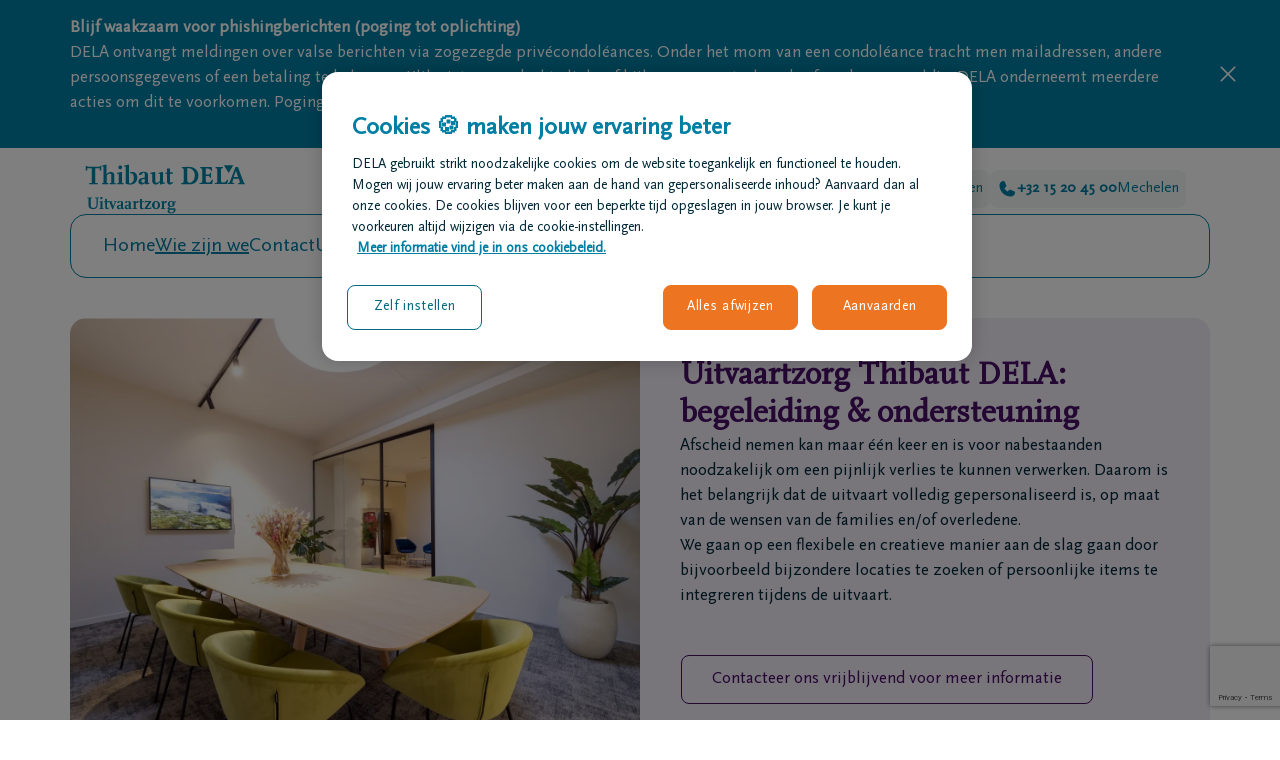

--- FILE ---
content_type: text/html; charset=utf-8
request_url: https://www.dela.be/nl/uitvaartzorg-thibaut/wie-zijn-wij
body_size: 29947
content:

<!DOCTYPE html>
<!--[if lt IE 7]>   <html class="no-js lt-ie9 lt-ie8 lt-ie7"> <![endif]-->
<!--[if IE 7]>      <html class="no-js lt-ie9 lt-ie8"> <![endif]-->
<!--[if IE 8]>      <html class="no-js lt-ie9"> <![endif]-->
<!--[if IE 9]>      <html class="no-js ie9"> <![endif]-->
<!--[if gt IE 9]>   <html class="gt-ie9"> <![endif]-->
<html lang="nl-BE">
<head>
    <script src="https://www.google.com/recaptcha/api.js?render=6LdYRSIjAAAAAOQ24hT711Q1JRJMsCt-WuQo9Qe7"></script>
    <meta charset="utf-8">
    <meta http-equiv="X-UA-Compatible" content="IE=edge,chrome=1">
    <title>Begrafenisondernemer Thibaut DELA | Mechelen</title>
                <link hreflang="nl-be" rel="alternate" href="https://www.dela.be/nl/uitvaartzorg-thibaut/wie-zijn-wij" />
            <link hreflang="nl" rel="alternate" href="https://www.dela.be/nl/uitvaartzorg-thibaut/wie-zijn-wij" />

    
    <meta name="viewport" content="width=device-width, initial-scale=1">
    <meta name="description" content="Afscheid nemen van je nabestaanden vraagt een persoonlijke aanpak. Begrafenisondernemer Thibaut DELA Mechelen heeft jarenlange ervaring in serene uitvaarten."/>

        <meta property="og:site_name" content="DELA" />
    <meta property="og:title" content="Wie zijn we" />
    <meta property="og:description" content="Afscheid nemen van je nabestaanden vraagt een persoonlijke aanpak. Begrafenisondernemer Thibaut DELA Mechelen heeft jarenlange ervaring in serene uitvaarten." />
    <meta property="og:image" content="https://www.dela.be/uitvaartzorg-thibaut/-/media/corporate/lgo_dela.ashx?extension=webp&amp;hash=DBEF3F6F950E80F472FB7232CD6FC813" />
    <meta property="og:type" content="website" />
<meta property="og:url" content="https://www.dela.be/nl/uitvaartzorg-thibaut/wie-zijn-wij" />
    <meta name="twitter:card" content="summary" />
    <meta name="twitter:site" content="DELA" />
    <meta name="twitter:title" content="Begrafenisondernemer Thibaut DELA | Mechelen" />
    <meta name="twitter:description" content="Afscheid nemen van je nabestaanden vraagt een persoonlijke aanpak. Begrafenisondernemer Thibaut DELA Mechelen heeft jarenlange ervaring in serene uitvaarten." />
    <meta name="twitter:image" content="/uitvaartzorg-thibaut/-/media/corporate/lgo_dela.ashx?extension=webp&amp;hash=DBEF3F6F950E80F472FB7232CD6FC813" />
<meta name="twitter:url" content="https://www.dela.be/nl/uitvaartzorg-thibaut/wie-zijn-wij" />
        <link rel="canonical" href="https://www.dela.be/nl/uitvaartzorg-thibaut/wie-zijn-wij" />


    

    <link rel="shortcut icon" href="/favicon.ico" sizes="32x32">
    <link rel="icon" href="/icon.svg" type="image/svg+xml">
    <link rel="apple-touch-icon" href="/assets/icons/apple-touch-icon.png"><!-- 180×180 -->
    <link rel="manifest" href="/manifest.webmanifest">

    <script type="text/javascript">
        WebFontConfig = {
            google: { families: ['Cardo', 'Open+Sans:latin'] }
        };
        (function () {
            var wf = document.createElement('script');
            wf.src = ('https:' == document.location.protocol ? 'https' : 'http') +
                '://ajax.googleapis.com/ajax/libs/webfont/1.5.18/webfont.js';
            wf.type = 'text/javascript';
            wf.async = 'true';
            var s = document.getElementsByTagName('script')[0];
            s.parentNode.insertBefore(wf, s);
        })();
    </script>

            <!-- OneTrust Cookies Consent Notice start -->
        <script src="https://cdn.cookielaw.org/scripttemplates/otSDKStub.js" data-document-language="true" type="text/javascript" charset="UTF-8" data-domain-script="e4904da5-b3f1-4484-b55c-5bf897d22b11-test"></script>
        <script type="text/javascript">
        function OptanonWrapper() { }
        </script>
                <!-- OneTrust Cookies Consent Notice end -->


<style>@-ms-viewport{width:device-width}.glyphicon{position:relative;top:1px;display:inline-block;font-family:Glyphicons Halflings;font-style:normal;font-weight:400;line-height:1;-webkit-font-smoothing:antialiased;-moz-osx-font-smoothing:grayscale}.glyphicon-chevron-left:before{content:"\e079"}.glyphicon-chevron-right:before{content:"\e080"}.carousel-control .glyphicon-chevron-left,.carousel-control .glyphicon-chevron-right{position:absolute;top:50%;margin-top:-10px;z-index:5;display:inline-block}.carousel-control .glyphicon-chevron-left{left:50%;margin-left:-10px}.carousel-control .glyphicon-chevron-right{right:50%;margin-right:-10px}.imageCarouselSection .carousel-control .glyphicon{padding:0;margin:0;width:auto;height:auto}.imageCarouselSection .carousel-control .glyphicon:before{display:block;width:12px;height:22px;background-repeat:no-repeat}.imageCarouselSection .carousel-control .glyphicon.glyphicon-chevron-right{right:-40px}.imageCarouselSection .carousel-control .glyphicon.glyphicon-chevron-left{left:-40px}.imageCarouselSection .carousel-control .glyphicon.glyphicon-chevron-right:before{content:""}.imageCarouselSection .carousel-control .glyphicon.glyphicon-chevron-left:before{content:""}.doormat .teamblockImages--desktop{display:none}.doormat .teamblockImages--desktop img{max-width:100%;border-radius:12px;max-height:220px;margin-top:24px}@media (min-width:992px){.col-md-12,.col-md-3,.col-md-4,.col-md-8,.col-md-9{float:left}.col-md-12{width:100%}.col-md-9{width:75%}.col-md-8{width:66.66666667%}.col-md-4{width:33.33333333%}.col-md-3{width:25%}}html{font-family:sans-serif;-ms-text-size-adjust:100%;-webkit-text-size-adjust:100%;font-size:10px}body{margin:0;font-family:ScalaSansPro;font-size:1.7rem;line-height:1.5;color:#022938;background-color:#fff;overflow-x:hidden}header,nav,section{display:block}a{background-color:transparent;color:#007fa4;text-decoration:none}strong{font-weight:700}h1{margin-top:7rem;margin-bottom:3.5rem;margin-top:0;line-height:120%;margin:.67em 0;margin-bottom:5px;margin-top:40px;color:#480e66;margin-bottom:24px}img{border:0;vertical-align:middle}svg:not(:root){overflow:hidden}input{color:inherit;font:inherit;margin:0;font-family:inherit;font-size:inherit;line-height:inherit;line-height:normal;background:#fff;border:none}input::-moz-focus-inner{border:0;padding:0}*,:after,:before{box-sizing:border-box}h1,h4{font-family:ScalaOT;line-height:1.1;font-weight:700;color:#007fa4;text-wrap:balance}h4{margin-top:3.5rem;margin-bottom:3.5rem;font-size:2rem;margin-bottom:20px}p{margin:0 0 3.5rem;margin-bottom:16px}.text-right{text-align:right}ul{margin-top:0;margin-bottom:3.5rem}.container{margin-right:auto;margin-left:auto;padding-left:15px;padding-right:15px}@media (min-width:768px){.container{width:750px}}@media (min-width:992px){.container{width:970px}}@media (min-width:1200px){.container{width:1170px}}.row{margin-left:-15px;margin-right:-15px}.col-md-12,.col-md-3,.col-md-4,.col-md-8,.col-md-9{position:relative;min-height:1px;padding-left:15px;padding-right:15px}@media (min-width:992px){.col-md-12,.col-md-3,.col-md-4,.col-md-8,.col-md-9{float:left}.col-md-12{width:100%}.col-md-9{width:75%}.col-md-8{width:66.66666667%}.col-md-4{width:33.33333333%}.col-md-3{width:25%}.col-md-offset-2{margin-left:16.66666667%}}.container:after,.container:before,.row:after,.row:before{content:" ";display:table}.container:after,.row:after{clear:both}.pageSection>.container{padding-left:15px;padding-right:15px;display:flex;flex-direction:column;gap:60px}.pageSection>.container:before{content:none}.pageSection>.container .col-md-8.col-md-offset-2{display:flex;flex-direction:column;gap:60px}@media only screen and (max-width:768px){.pageSection>.container .col-md-8.col-md-offset-2{flex-direction:column;margin-left:9px;margin-right:9px}.fullRowContent .margin{margin-top:0;margin-bottom:0;padding:32px 20px}}.contentblock{display:flex;flex-direction:column;text-align:left;flex-grow:2}.contentblock__intro-text{font-size:2.1rem}.contentblock .margin{overflow:hidden}@media only screen and (max-width:991px){.imageCarouselSection .carousel-control .glyphicon{display:none}.contentblock .margin{overflow:auto}}.contentblock .margin :last-child{margin-bottom:0}.contentblock.contentblock--blueTitle{border-radius:0!important}.contentblock .txt{max-height:none;overflow:hidden}.col-md-8.col-md-offset-2 .contentblock .margin.txt{padding:0}.pageSection .contentblock [class*=icon]{font-size:7rem}.container .row{display:flex}@media only screen and (max-width:991px){.contentblock .txt{overflow:auto;max-height:none}.container .row{display:flex;flex-direction:column}h1{text-align:center}}@media only screen and (max-width:767px){.container .row.no-gutter:not(.with-gutter):not(.smallerFullRowContent):not(.modal-content){margin-left:9px;margin-right:9px;border-radius:12px}}.no-gutter{margin-right:0;margin-left:0}.no-gutter>[class*=col-]{padding-right:0;padding-left:0}@media (min-width:1200px) and (max-width:1600px){#header>.container .col-md-3{width:20%}#header>.container .col-md-9{display:flex;justify-content:flex-end;width:100%}#header>.container .col-md-9 .cta>div:first-child{font-size:17px}#header>.container .col-md-9 .cta .cta__body span{font-size:15px}#header>.container .col-md-9 .cta .cta__body{padding:8px 7px}}.header__mobile{display:block;margin-bottom:24px;padding:12px 9px;background:#fff;box-shadow:0 1px 4px 0 rgba(0,0,0,.05),0 2px 15px 0 rgba(0,0,0,.1)}.header__mobile .row{margin:0!important;margin:0!important;border-radius:0!important}.header__mobile .row:before{content:none}.header__mobile .row .col-md-8{width:70%}.header__mobile .row .col-md-4{width:30%;text-align:right}.header__mobile .row .col-md-4 a{display:block;padding-top:5px}.header__mobile .brand img{max-height:32px}.header__mobile .brand a{text-decoration:none}.header__desktop{background:#fff;position:relative;z-index:200;padding-top:16px;display:none;margin-bottom:24px}.header__desktop .container{display:flex;flex-direction:column;gap:16px}.header__desktop .container:after,.header__desktop .container:before{content:none}.header__desktop .brand{font-size:40px;line-height:1}.header__desktop .brand img{max-height:50px}.header__desktop .brand a{text-decoration:none}.header__desktop .cta{height:100%;display:flex;align-items:center;gap:8px;justify-content:flex-end;color:#007fa4}.header__desktop .cta>div{margin-right:24px;font-size:20px}.header__desktop .cta a{text-decoration:none;color:#007fa4}.header__desktop .cta .cta__body{background:#f4f5f6;border-radius:8px;padding:8px 16px;color:#007fa4;display:flex;gap:8px;align-items:center}.header__desktop .cta .cta__body .phone{font-size:16px;font-weight:700;text-wrap:nowrap}.header__desktop .cta .cta__body .location{font-size:18px;text-wrap:nowrap}.header__desktop .navigation__main{border:1px solid #007fa4;border-radius:16px;padding:16px 32px;display:flex;justify-content:space-between;font-size:20px;margin-bottom:16px}.header__desktop .navigation__main .navigation__main--list{margin:0;padding:0;display:flex;gap:30px}@media (min-width:1200px){.header__mobile{display:none}.header__desktop{display:block}.header__desktop .navigation__main .navigation__main--list{gap:30px}}.header__desktop .navigation__main .navigation__main--list .spacer{display:none}.header__desktop .navigation__main .navigation__main--list li{margin-bottom:0}.header__desktop .navigation__main .navigation__main--list li:before{content:none}.header__desktop .navigation__main .navigation__main--list li a{text-decoration:none;color:#007fa4;padding:0}.header__desktop .navigation__main .navigation__main--list li.active a{text-decoration:underline;text-underline-offset:6px;text-decoration-thickness:2px}#navigation__mobileBO{position:fixed;inset:0;background:#fff;text-align:center;z-index:1000;width:0;overflow:hidden;padding:0}#navigation__mobileBO svg{position:absolute;right:20px;top:20px}#navigation__mobileBO #navigation__mobileBO-padding-container{padding:40px}#navigation__mobileBO .navigation__main{padding-top:20px;display:flex;flex-direction:column;gap:8px}#navigation__mobileBO .navigation__main .navigation__main--list{margin:0;padding:0;display:flex;flex-direction:column;gap:0}#navigation__mobileBO .navigation__main .navigation__main--list .spacer{display:none}#navigation__mobileBO .navigation__main .navigation__main--list li{margin-bottom:0}#navigation__mobileBO .navigation__main .navigation__main--list li:before{content:none}#navigation__mobileBO .navigation__main .navigation__main--list li a{text-decoration:none;color:#480e66;padding:16px 0;display:block;font-size:18px}#navigation__mobileBO .cta{display:flex;align-items:center;gap:8px;flex-direction:column;color:#480e66;background:rgba(118,60,189,.1);padding:12px 20px;border-radius:12px}#navigation__mobileBO .cta>div{font-family:ScalaOT;font-weight:700;font-size:16px;margin-bottom:8px}#navigation__mobileBO .cta a{text-decoration:none;color:#480e66;width:100%;display:block}#navigation__mobileBO .cta .cta__body{border:1px solid #480e66;border-radius:8px;display:flex;align-items:center;justify-content:center;gap:4px;padding:8px;width:100%;flex-wrap:wrap}#navigation__mobileBO .cta .cta__body svg{display:none}#navigation__mobileBO .cta .cta__body .phone{font-size:16px;font-weight:700}#navigation__mobileBO .cta .cta__body .location{font-size:16px;padding-top:4px}.phoneNumbersMobileCtaSection>.container{gap:30px}.phones__mobile{margin-left:9px;margin-right:9px}.phones__mobile,.phones__mobile .cta{display:flex;flex-direction:column;gap:16px}.phones__mobile .cta{border:1px solid #480e66;text-align:center;border-radius:12px;padding:24px;color:#480e66;align-items:center}.phones__mobile .cta>div{font-size:22px;font-family:ScalaOT;font-weight:700}.phones__mobile .cta a{display:block;text-decoration:none}.phones__mobile .cta .cta__body{border-radius:12px;padding:8px 24px;color:#480e66;text-decoration:none;font-weight:700;border:1px solid #480e66;display:flex;gap:10px;align-items:center;justify-content:center}.phones__mobile .cta .cta__body .location{display:none}.phones__mobile .cta .cta__body svg path{fill:#480e66}.doormat .teamblockImages--mobile{margin-bottom:20px}.doormat .teamblockImages--mobile img{max-width:100%;border-radius:12px;max-height:220px;margin-top:24px}@media only screen and (min-width:992px){.doormat .teamblockImages--mobile{display:none}.doormat .teamblockImages--mobile img{border-radius:16px;max-height:360px;margin-top:0}}.heroBannerSection .container{width:100%!important;gap:0;display:block;padding:0}.heroBannerSection .heroBanner--desktop{display:none;position:relative;overflow:hidden}@media only screen and (min-width:1200px){.heroBannerSection{margin-top:-24px}.heroBannerSection .heroBanner--desktop{display:block;margin-bottom:60px;height:450px}}.heroBannerSection .heroBanner--desktop .imgCont{position:absolute;top:0;height:100%;width:100%}.heroBannerSection .heroBanner--desktop .imgCont img{position:absolute;height:100%!important;width:100%;-o-object-fit:cover;object-fit:cover}.heroBannerSection .heroBanner--desktop .txtCont{position:absolute;inset:0;height:100%;width:100%;z-index:10}.heroBannerSection .heroBanner--desktop .txt--wrapper{z-index:100;margin:0 auto;height:100%;padding-top:50px;padding-right:15px;padding-left:15px}@media (min-width:992px){.heroBannerSection .heroBanner--desktop .txt--wrapper{width:750px;padding-top:100px}}@media (min-width:1200px){.phones__mobile{display:none}.heroBannerSection .heroBanner--desktop .txt--wrapper{width:970px;padding-top:100px;width:1170px}}.heroBannerSection .heroBanner--desktop .txt--quote{width:40%;bottom:auto;position:relative}.heroBannerSection .heroBanner--desktop .txt--quote .txt--title{background:rgba(72,14,102,.85);border-radius:16px;padding:20px}.heroBannerSection .heroBanner--desktop .txt--quote h1{color:#fff;font-size:1.6rem;margin-bottom:0;text-align:center;text-wrap:balance;font-family:ScalaOT;font-weight:700}.heroBannerSection .heroBanner--desktop .txt--quote .txt--name{position:absolute;bottom:0;width:calc(100% - 80px);display:block;font-size:16px;color:#fff;left:40px;-webkit-transform:translateY(60%);transform:translateY(60%);font-family:Open Sans,sans-serif;font-weight:100;-webkit-clip-path:polygon(0 0,48% 0,50% 22%,52% 0,100% 0,100% 100%,0 100%);clip-path:polygon(0 0,48% 0,50% 22%,52% 0,100% 0,100% 100%,0 100%)}.heroBannerSection .heroBanner--desktop .txt--quote .txt--name h4{margin:0;color:#fff;text-align:center;background-color:#8d471f;padding:16px;border-radius:16px}@media only screen and (max-width:768px){.heroBannerSection .heroBanner--desktop .txt--quote .txt--title{border-radius:8px}.heroBannerSection .heroBanner--desktop .txt--quote .txt--name h4{border-radius:8px}}@media (min-width:992px){.heroBannerSection .heroBanner--desktop .txt--quote .txt--title{padding:40px 40px 60px}.heroBannerSection .heroBanner--desktop .txt--quote h1{font-size:3rem;line-height:3.6rem}.heroBannerSection .heroBanner--desktop .txt--quote .txt--name h4{padding:16px}}@media (min-width:1200px){.heroBannerSection .heroBanner--desktop .txt--quote .txt--title{padding:40px 40px 60px}.heroBannerSection .heroBanner--desktop .txt--quote h1{font-size:4rem;line-height:4.5rem}.heroBannerSection .heroBanner--desktop .txt--quote .txt--name h4{padding:24px;font-size:1.8rem}}.heroBannerSection .heroBanner--mobile{display:block;margin-bottom:30px}.heroBannerSection .heroBanner--mobile .imgtxtWrapper{position:relative;overflow:hidden;margin-bottom:8px;height:304px}.heroBannerSection .heroBanner--mobile .imgCont{position:absolute;top:0;height:100%;width:100%}.heroBannerSection .heroBanner--mobile .imgCont img{position:absolute;height:100%!important;width:100%;-o-object-fit:cover;object-fit:cover;-o-object-position:right;object-position:right}.heroBannerSection .heroBanner--mobile .txtCont{position:absolute;bottom:20px;width:100%;z-index:10;top:auto}.heroBannerSection .heroBanner--mobile .txtCont .txt--name{background:rgba(72,14,102,.85);border-radius:8px;display:block;padding:16px;margin-left:24px;margin-right:24px}.heroBannerSection .heroBanner--mobile .txtCont .txt--name h4{color:#fff;font-family:ScalaOT;text-align:center;font-size:1.6rem;font-weight:700;margin:0}.heroBannerSection .heroBanner--mobile .txt--quote{text-align:center;font-family:ScalaOT;color:#480e66;font-size:2.8rem;font-weight:700;padding:0 24px 16px;text-wrap:balance;line-height:3.2rem}.notificationSection{background:#007fa4;color:#fff;position:relative;overflow:hidden}.notificationSection .container{padding-top:16px;padding-bottom:16px;padding-right:40px}.notificationSection .container:after,.notificationSection .container:before{content:none}.notificationSection .container .row{display:block}.notificationSection .container a{color:#fff}.notificationSection .container .notification-title{font-weight:700;display:inline}.notificationSection .container .notification-body{display:inline}.notificationSection .container .notification-close{position:absolute;right:10px;top:50%;-webkit-transform:translateY(-12px);transform:translateY(-12px)}@media only screen and (min-width:992px){.notificationSection .container .notification-close{right:40px}}body,html{font-weight:400;height:100%;-webkit-font-smoothing:antialiased}a,a:link,a:visited{text-decoration:underline;color:#480e66}@media only screen and (max-width:991px){h4{font-size:22px;margin-bottom:15px}}ul:not(.treelist){margin-left:0;padding-left:17px;margin-bottom:20px}ul:not(.treelist) li{list-style:none;position:relative;margin-bottom:5px}ul:not(.treelist) li:before{content:"";line-height:1;width:4px;height:4px;border-radius:50%;position:absolute;left:-17px;top:10px;background-color:#022938}@media only screen and (min-width:1200px){.heroBannerSection .heroBanner--mobile{display:none}ul:not(.treelist) li:before{top:14px}}ul:not(.treelist) li:last-child{margin-bottom:0}button.btn{font-size:1.7rem;line-height:140%;text-align:center;padding:12px 30px;border-radius:8px;outline:solid 1px!important;border-width:1px;outline-offset:0!important;margin-left:1px;margin-bottom:1px;white-space:normal;background-color:transparent;border:1px solid #480e66;color:#480e66;text-decoration:none}.doormat,.doormat h3{color:#fff}button,input{color:inherit;font:inherit;margin:0;font-family:inherit;font-size:inherit;line-height:inherit}button{overflow:visible;text-transform:none;-webkit-appearance:button}button::-moz-focus-inner,input::-moz-focus-inner{border:0;padding:0}h1,h3{font-family:ScalaOT;line-height:1.1;margin-top:7rem;margin-bottom:3.5rem;font-weight:700;color:#007fa4;text-wrap:balance;margin-top:0;line-height:120%}h3{font-size:2.4rem;color:#480e66;margin-bottom:22px}@media (min-width:768px){.container{width:750px}}@media (min-width:992px){.container{width:970px}}@media (min-width:1200px){.container{width:1170px}}@media (min-width:992px){.col-md-12,.col-md-3,.col-md-4,.col-md-8,.col-md-9{float:left}.col-md-12{width:100%}.col-md-9{width:75%}.col-md-8{width:66.66666667%}.col-md-4{width:33.33333333%}.col-md-3{width:25%}}.form-control{display:block;font-size:1.7rem;line-height:1.5;color:#007fa4;width:100%;height:30px;padding:5px 10px;background-color:#fff;background-image:none;height:48px;line-height:48px;border:none;box-shadow:none;border-radius:2px}.form-control::-moz-placeholder{opacity:1;color:rgba(72,14,102,.5)}.form-control:-ms-input-placeholder{color:rgba(72,14,102,.5)}.form-control::-webkit-input-placeholder{color:rgba(72,14,102,.5)}.form-control::-ms-expand{border:0;background-color:transparent}.form-group{margin-bottom:15px}.btn{display:inline-block;margin-bottom:0;font-weight:400;text-align:center;vertical-align:middle;touch-action:manipulation;background-image:none;border:1px solid transparent;white-space:nowrap;padding:5px 10px;font-size:1.7rem;line-height:1.5;border-radius:8px}.btn-primary{color:#fff;background-color:#007fa4;border-color:#007fa4}.invisible{visibility:hidden}@media only screen and (max-width:991px){.container .row{display:flex;flex-direction:column}}@media only screen and (max-width:767px){.container .row.no-gutter:not(.with-gutter):not(.smallerFullRowContent):not(.modal-content){margin-left:9px;margin-right:9px;border-radius:12px}}a.btn,button.btn{font-size:1.7rem;line-height:140%;text-align:center;padding:12px 30px;border-radius:8px;outline:solid 1px!important;border-width:1px;outline-offset:0!important;margin-left:1px;margin-bottom:1px;white-space:normal;background-color:transparent;border:1px solid #480e66;color:#480e66;text-decoration:none}.btn.btn-primary{background-color:#480e66;border:1px solid #480e66;font-weight:400;color:#fff;text-decoration:none}.btn.btn-secondary{background-color:transparent;border:1px solid #480e66;color:#480e66;text-decoration:none}@media (min-width:1200px) and (max-width:1600px){#header>.container .col-md-3{width:20%}#header>.container .col-md-9{display:flex;justify-content:flex-end;width:100%}#header>.container .col-md-9 .cta>div:first-child{font-size:17px}#header>.container .col-md-9 .cta .cta__body span{font-size:15px}#header>.container .col-md-9 .cta .cta__body{padding:8px 7px}}.pageSection.obituaryOverviewSection{background:#f1ebf8;padding-top:60px;padding-bottom:60px}.pageSection.obituaryOverviewSection .container:after,.pageSection.obituaryOverviewSection .container:before{content:none}.deceasedPerson__header{display:flex;justify-content:space-between;flex-direction:column;align-items:top;gap:20px;margin-bottom:32px}.deceasedPerson__header h1{margin-bottom:0;color:#480e66}@media only screen and (min-width:991px){.deceasedPerson__header{flex-direction:row}}.deceasedPerson__filter .form-group{display:flex;flex-direction:column;gap:10px}@media only screen and (min-width:991px){.deceasedPerson__filter .form-group{min-width:360px;flex-direction:row;gap:0;background:#fff;border-radius:8px;overflow:hidden;min-width:auto}}.deceasedPerson__filter .form-group .form-control{padding:12px 24px;font-size:1.6rem;border:none;color:#480e66}.deceasedPerson__filter .form-group .form-control-container .remove-input-content-button{display:none}@media only screen and (max-width:991px){.deceasedPerson__filter .form-group #deceasedPerson,.deceasedPerson__filter .form-group #searchForDeceased{border-radius:4px}h1{text-align:center}}@media only screen and (min-width:991px){.deceasedPerson__filter .form-group .form-control{line-height:1rem;border-radius:0;height:100%}.deceasedPerson__filter .form-group #deceasedPerson{border-right:1px solid rgba(72,14,102,.4)}.deceasedPerson__filter .form-group .btn{border-radius:0}}.load-more-button-container{text-align:center}#loading-more-message,#no-results-message{display:flex;justify-content:center;font-weight:700;color:#480e66;height:50px;opacity:1}#loading-more-message.invisible,#no-results-message.invisible{opacity:0;height:0;overflow:hidden}.deceasedPerson__overview{display:grid;grid-template-columns:repeat(1,1fr);grid-column-gap:32px;grid-row-gap:32px;margin-bottom:32px}@media only screen and (min-width:992px){.pageSection.obituaryOverviewSection{padding-top:32px}.deceasedPerson__overview{grid-template-columns:repeat(2,1fr);grid-column-gap:32px;grid-row-gap:32px}}@media (min-width:1200px){.header__mobile{display:none}.header__desktop{display:block}.header__desktop .navigation__main .navigation__main--list{gap:30px}}.doormat{background:#003b70;padding-top:64px;padding-bottom:40px}.doormat,.doormat a,.doormat h3{color:#fff}.doormat .doormat__team-block{text-align:center}.doormat .intro{font-size:2.1rem;margin-bottom:10px}.doormat .doormat__team-block--locations{display:flex;flex-direction:column;gap:20px}.doormat .doormat__team-block--locations .btn.btn-secondary{border-color:#fff;color:#fff;margin-top:24px;margin-left:auto;margin-right:auto;display:flex;gap:10px;align-items:center;width:-webkit-fit-content;width:-moz-fit-content;width:fit-content}.doormat .teamblockImages--desktop img,.doormat .teamblockImages--mobile img{max-width:100%;border-radius:12px;max-height:220px;margin-top:24px}@media only screen and (min-width:992px){.doormat .doormat__team-block{text-align:left}.doormat .doormat__team-block--locations .btn.btn-secondary{margin-left:0;margin-right:0}.doormat .teamblockImages--desktop{display:block}.doormat .teamblockImages--mobile{display:none}.doormat .teamblockImages--desktop img,.doormat .teamblockImages--mobile img{border-radius:16px;max-height:360px;margin-top:0}}.doormat .col-md-4{text-align:center}@media only screen and (min-width:992px){.doormat .col-md-4{text-align:right}.doormat{padding-top:84px;padding-bottom:40px}.notificationSection .container .notification-close{right:40px}}.form-group input[type=text]{border:none;color:#480e66}.form-control[type=text]:-webkit-autofill{box-shadow:inset 0 0 0 1000px #fff;-webkit-box-shadow:0 0 0 1000px #fff inset;color:#480e66!important}@media only screen and (max-width:991px){h3{font-size:22px;margin-bottom:16px}}@media only screen and (min-width:1200px){ul:not(.treelist) li:before{top:14px}}.intro{font-size:20px;font-weight:400;line-height:32px}
</style>
        <link rel="preconnect" href="https://www.googletagmanager.com/">
    <link rel="preconnect" href="https://www.google-analytics.com/">
<link rel="preconnect" href="https://connect.facebook.net/">
<link rel="preconnect" href="https://www.facebook.com/">
    <link rel="preconnect" href="https://cdn.cookielaw.org/">

<link rel="preconnect" href="https://fonts.googleapis.com/">
<link rel="preconnect" href="https://fonts.gstatic.com/" crossorigin="" />



<link rel="prefetch" as="font" type="font/woff" href="/assets/icons/custom/fonts/icomoon1123.woff2" crossorigin="anonymous" />
<link rel="prefetch" as="font" type="font/woff2" href="/assets/icons/bootstrap/glyphicons-halflings-regular.woff2" crossorigin="anonymous" />

<link rel="preload stylesheet" href="/assets/css/cludo/cludo-search-rework2022.min.css" as="style">

    <link rel="preload stylesheet" href="https://fonts.googleapis.com/css2?family=Cardo&family=Open+Sans&display=swap" as="style" />

    <link rel="preload" href="/dela/css-main-bo?v=pZN42mUPGMerrFyHdykHjVoN1Hwyd7_9c6kWvN-3fi01" as="style"/><link rel="stylesheet" href="/dela/css-main-bo?v=pZN42mUPGMerrFyHdykHjVoN1Hwyd7_9c6kWvN-3fi01" />


    

    

<!-- Google Tag Manager -->
<script>
    (function (w, d, s, l, i) {
            w[l] = w[l] || []; w[l].push(
                { 'gtm.start': new Date().getTime(), event: 'gtm.js' }
            ); var f = d.getElementsByTagName(s)[0],
                j = d.createElement(s), dl = l != 'dataLayer' ? '&l=' + l : ''; j.async = true; j.src =
                    '//www.googletagmanager.com/gtm.js?id=' + i + dl; f.parentNode.insertBefore(j, f);
        })(window, document, 'script', 'dataLayer', 'GTM-5NZ4STP');</script>
<!-- End Google Tag Manager -->

</head>
<!-- Site uitvaartzorg-thibaut -->
<body id="new-bosite" class="pageEditor_false" data-lang="nl">
    

<script type="text/javascript">
        window.dataLayer = window.dataLayer || [];
        dataLayer.push({'BO' : 'Thibaut'});
</script>

<!-- Google Tag Manager (noscript) -->
<noscript>
        <iframe src="//www.googletagmanager.com/ns.html?id=GTM-5NZ4STP" height="0" width="0" style="display:none;visibility:hidden"></iframe>
</noscript>
<!-- End Google Tag Manager (noscript) -->


<div id="container">
    <div class="loading" style="display: none"></div>
    <section class="pageSection notificationSection visible">
    <div class="container">
        <div class="row no-gutter fullRowContent">
            <div class="notification-title">Blijf waakzaam voor phishingberichten (poging tot oplichting)</div>
            <div class="notification-body"><p>DELA ontvangt meldingen over valse berichten via zogezegde priv&eacute;condol&eacute;ances. Onder het mom van een condol&eacute;ance tracht men mailadressen, andere persoonsgegevens of een betaling te bekomen. Klik niet op verdachte links of bijlagen en controleer de afzender zorgvuldig. DELA onderneemt meerdere acties om dit te voorkomen. Pogingen tot phishing en fraude vallen echter nooit volledig uit te sluiten, dus blijf waakzaam.</p></div>
            <span class="notification-close" data-cookie-key="notificationDismissed_3b8a43c01b9f4216aff1d9bef38f58c5">
                <svg width="24" height="24" viewBox="0 0 24 24" fill="none" xmlns="http://www.w3.org/2000/svg">
                    <path d="M19.2807 18.2194C19.3504 18.2891 19.4056 18.3718 19.4433 18.4629C19.4811 18.5539 19.5005 18.6515 19.5005 18.7501C19.5005 18.8486 19.4811 18.9462 19.4433 19.0372C19.4056 19.1283 19.3504 19.211 19.2807 19.2807C19.211 19.3504 19.1283 19.4056 19.0372 19.4433C18.9462 19.4811 18.8486 19.5005 18.7501 19.5005C18.6515 19.5005 18.5539 19.4811 18.4629 19.4433C18.3718 19.4056 18.2891 19.3504 18.2194 19.2807L12.0001 13.0604L5.78068 19.2807C5.63995 19.4214 5.44907 19.5005 5.25005 19.5005C5.05103 19.5005 4.86016 19.4214 4.71943 19.2807C4.5787 19.1399 4.49963 18.9491 4.49963 18.7501C4.49963 18.551 4.5787 18.3602 4.71943 18.2194L10.9397 12.0001L4.71943 5.78068C4.5787 5.63995 4.49963 5.44907 4.49963 5.25005C4.49963 5.05103 4.5787 4.86016 4.71943 4.71943C4.86016 4.5787 5.05103 4.49963 5.25005 4.49963C5.44907 4.49963 5.63995 4.5787 5.78068 4.71943L12.0001 10.9397L18.2194 4.71943C18.3602 4.5787 18.551 4.49963 18.7501 4.49963C18.9491 4.49963 19.1399 4.5787 19.2807 4.71943C19.4214 4.86016 19.5005 5.05103 19.5005 5.25005C19.5005 5.44907 19.4214 5.63995 19.2807 5.78068L13.0604 12.0001L19.2807 18.2194Z" fill="white" />
                </svg>
            </span>
        </div>
    </div>
</section>


    
<!--BeginNoIndex-->
<header class="header__desktop" id="header">
    <div class="container">
        <div class="row no-gutter">
            <div class="col-md-3">
                <div class="brand">
                    <a href="/nl/uitvaartzorg-thibaut"><img src="/uitvaartzorg-thibaut/-/media/bosites/bo sites_logos/thibaut-dela-tekst.ashx?extension=webp&amp;hash=93C4A5D0E444CE290C49C22AE6F6D468" /></a>
                </div>
            </div>
            <div class="col-md-9 text-right">
                <div class="cta" id="navigation-phonecontainer-and-availability-container">
                        <div id="availability-info-container">We zijn er voor je 24u/24</div>
                <a href="tel:+32 15 41 24 09" class="headerPhone">
                    <div class="cta__body">
                        <svg width="20" height="20" viewBox="0 0 20 20" fill="none" xmlns="http://www.w3.org/2000/svg">
    <path
        d="M18.1156 13.6781C17.9763 14.7367 17.4564 15.7084 16.6531 16.4117C15.8497 17.1151 14.8177 17.5019 13.75 17.5C7.54688 17.5 2.50001 12.4531 2.50001 6.24996C2.49809 5.18222 2.88492 4.15029 3.58824 3.34691C4.29155 2.54353 5.26326 2.02364 6.32188 1.88434C6.58958 1.85165 6.86067 1.90642 7.09468 2.04046C7.3287 2.17451 7.51309 2.38064 7.62032 2.62809L9.27032 6.31168V6.32106C9.35242 6.51047 9.38633 6.71728 9.36901 6.92299C9.3517 7.12871 9.2837 7.32693 9.1711 7.49996C9.15704 7.52106 9.14219 7.54059 9.12657 7.56012L7.50001 9.48825C8.08516 10.6773 9.32891 11.9101 10.5336 12.4968L12.4352 10.8789C12.4538 10.8632 12.4734 10.8486 12.4938 10.8351C12.6666 10.7198 12.8655 10.6494 13.0725 10.6303C13.2794 10.6112 13.4878 10.644 13.6789 10.7257L13.6891 10.7304L17.3695 12.3797C17.6174 12.4865 17.8241 12.6707 17.9585 12.9048C18.093 13.1388 18.1481 13.4101 18.1156 13.6781Z"
        fill="#007FA4" />
</svg>

                        <span class="phone">+32 15 41 24 09</span><span class="location">Mechelen</span>
                    </div>
                </a>
                <a href="tel:+32 15 20 45 00" class="headerPhone">
                    <div class="cta__body">
                        <svg width="20" height="20" viewBox="0 0 20 20" fill="none" xmlns="http://www.w3.org/2000/svg">
    <path
        d="M18.1156 13.6781C17.9763 14.7367 17.4564 15.7084 16.6531 16.4117C15.8497 17.1151 14.8177 17.5019 13.75 17.5C7.54688 17.5 2.50001 12.4531 2.50001 6.24996C2.49809 5.18222 2.88492 4.15029 3.58824 3.34691C4.29155 2.54353 5.26326 2.02364 6.32188 1.88434C6.58958 1.85165 6.86067 1.90642 7.09468 2.04046C7.3287 2.17451 7.51309 2.38064 7.62032 2.62809L9.27032 6.31168V6.32106C9.35242 6.51047 9.38633 6.71728 9.36901 6.92299C9.3517 7.12871 9.2837 7.32693 9.1711 7.49996C9.15704 7.52106 9.14219 7.54059 9.12657 7.56012L7.50001 9.48825C8.08516 10.6773 9.32891 11.9101 10.5336 12.4968L12.4352 10.8789C12.4538 10.8632 12.4734 10.8486 12.4938 10.8351C12.6666 10.7198 12.8655 10.6494 13.0725 10.6303C13.2794 10.6112 13.4878 10.644 13.6789 10.7257L13.6891 10.7304L17.3695 12.3797C17.6174 12.4865 17.8241 12.6707 17.9585 12.9048C18.093 13.1388 18.1481 13.4101 18.1156 13.6781Z"
        fill="#007FA4" />
</svg>

                        <span class="phone">+32 15 20 45 00</span><span class="location">Mechelen</span>
                    </div>
                </a>


                    <div class="langSwitch"></div>
                </div>
            </div>
        </div>
        <div class="row no-gutter">
            <div class="col-md-12">
                <nav class="navigation__main">
    <ul class="navigation__main--list">
        <li class="spacer"></li>
            <li class=" ">
<a href="/nl/uitvaartzorg-thibaut" class="" id="link_d8a0791b-e485-43a6-abdc-19686a57fbfc" >Home</a>            </li>
            <li class="active ">
<a href="/nl/uitvaartzorg-thibaut/wie-zijn-wij" class="" id="link_5957573c-7574-4f70-8b97-2a80985204ce" >Wie zijn we</a>            </li>
            <li class=" ">
<a href="/nl/uitvaartzorg-thibaut/contact" class="" id="link_4e4e7a37-c1b3-4106-bbe1-aae27d31280c" >Contact</a>            </li>
            <li class=" ">
<a href="/nl/uitvaartzorg-thibaut/uitvaart-regelen" class="" id="link_4121899e-d78f-4fc6-ba26-f6b8727db486" >Uitvaart regelen</a>            </li>
            <li class=" ">
<a href="/nl/uitvaartzorg-thibaut/overlijdensberichten" class="" id="link_e51951a2-6da0-4986-b5e0-615f9b1af289" >Overlijdensberichten</a>            </li>
            <li class=" ">
<a href="/nl/uitvaartzorg-thibaut/ons-uitvaartcentrum" class="" id="link_b995da2f-4fe6-4c5b-af22-2dc9cd2e811a" >Ons uitvaartcentrum</a>            </li>
            <li class=" ">
<a href="/nl/uitvaartzorg-thibaut/faq" class="" id="link_bd60e9b9-d574-4065-ab6f-0215c09ee5d2" >Veelgestelde vragen</a>            </li>
    </ul>
    <div class="navigation__main-right">
        
    </div>
</nav>



            </div>
        </div>
    </div>
</header>

<header class="header__mobile">
    <div class="container">
        <div class="row no-gutter">
            <div class="col-md-8">
                <div class="brand"><a href="/nl/uitvaartzorg-thibaut"><img src="/uitvaartzorg-thibaut/-/media/bosites/bo sites_logos/thibaut-dela-tekst.ashx?extension=webp&amp;hash=93C4A5D0E444CE290C49C22AE6F6D468" /></a></div>
            </div>
            <div class="col-md-4">
                <a href="#navigation__mobileBO" id="hamburger-link">
                    <svg width="24" height="24" viewBox="0 0 24 24" fill="none" xmlns="http://www.w3.org/2000/svg">
                        <path d="M21 12C21 12.1989 20.921 12.3897 20.7803 12.5303C20.6397 12.671 20.4489 12.75 20.25 12.75H3.75C3.55109 12.75 3.36032 12.671 3.21967 12.5303C3.07902 12.3897 3 12.1989 3 12C3 11.8011 3.07902 11.6103 3.21967 11.4697C3.36032 11.329 3.55109 11.25 3.75 11.25H20.25C20.4489 11.25 20.6397 11.329 20.7803 11.4697C20.921 11.6103 21 11.8011 21 12ZM3.75 6.75H20.25C20.4489 6.75 20.6397 6.67098 20.7803 6.53033C20.921 6.38968 21 6.19891 21 6C21 5.80109 20.921 5.61032 20.7803 5.46967C20.6397 5.32902 20.4489 5.25 20.25 5.25H3.75C3.55109 5.25 3.36032 5.32902 3.21967 5.46967C3.07902 5.61032 3 5.80109 3 6C3 6.19891 3.07902 6.38968 3.21967 6.53033C3.36032 6.67098 3.55109 6.75 3.75 6.75ZM20.25 17.25H3.75C3.55109 17.25 3.36032 17.329 3.21967 17.4697C3.07902 17.6103 3 17.8011 3 18C3 18.1989 3.07902 18.3897 3.21967 18.5303C3.36032 18.671 3.55109 18.75 3.75 18.75H20.25C20.4489 18.75 20.6397 18.671 20.7803 18.5303C20.921 18.3897 21 18.1989 21 18C21 17.8011 20.921 17.6103 20.7803 17.4697C20.6397 17.329 20.4489 17.25 20.25 17.25Z" fill="#007FA4" />
                    </svg>
                </a>
            </div>
        </div>
    </div>
    <div id="navigation__mobileBO" tabindex="-1">
        <div id="navigation__mobileBO-padding-container">
            <svg id="close-link" width="24" height="24" viewBox="0 0 24 24" fill="none" xmlns="http://www.w3.org/2000/svg">
                <path d="M19.281 18.2193C19.3507 18.289 19.406 18.3717 19.4437 18.4628C19.4814 18.5538 19.5008 18.6514 19.5008 18.7499C19.5008 18.8485 19.4814 18.9461 19.4437 19.0371C19.406 19.1281 19.3507 19.2109 19.281 19.2806C19.2114 19.3502 19.1286 19.4055 19.0376 19.4432C18.9465 19.4809 18.849 19.5003 18.7504 19.5003C18.6519 19.5003 18.5543 19.4809 18.4632 19.4432C18.3722 19.4055 18.2895 19.3502 18.2198 19.2806L12.0004 13.0602L5.78104 19.2806C5.64031 19.4213 5.44944 19.5003 5.25042 19.5003C5.05139 19.5003 4.86052 19.4213 4.71979 19.2806C4.57906 19.1398 4.5 18.949 4.5 18.7499C4.5 18.5509 4.57906 18.36 4.71979 18.2193L10.9401 11.9999L4.71979 5.78055C4.57906 5.63982 4.5 5.44895 4.5 5.24993C4.5 5.05091 4.57906 4.86003 4.71979 4.7193C4.86052 4.57857 5.05139 4.49951 5.25042 4.49951C5.44944 4.49951 5.64031 4.57857 5.78104 4.7193L12.0004 10.9396L18.2198 4.7193C18.3605 4.57857 18.5514 4.49951 18.7504 4.49951C18.9494 4.49951 19.1403 4.57857 19.281 4.7193C19.4218 4.86003 19.5008 5.05091 19.5008 5.24993C19.5008 5.44895 19.4218 5.63982 19.281 5.78055L13.0607 11.9999L19.281 18.2193Z" fill="#480E66" />
            </svg>

            <div><nav class="navigation__main">
    <ul class="navigation__main--list">
        <li class="spacer"></li>
            <li class=" ">
<a href="/nl/uitvaartzorg-thibaut" class="" id="link_d8a0791b-e485-43a6-abdc-19686a57fbfc" >Home</a>            </li>
            <li class="active ">
<a href="/nl/uitvaartzorg-thibaut/wie-zijn-wij" class="" id="link_5957573c-7574-4f70-8b97-2a80985204ce" >Wie zijn we</a>            </li>
            <li class=" ">
<a href="/nl/uitvaartzorg-thibaut/contact" class="" id="link_4e4e7a37-c1b3-4106-bbe1-aae27d31280c" >Contact</a>            </li>
            <li class=" ">
<a href="/nl/uitvaartzorg-thibaut/uitvaart-regelen" class="" id="link_4121899e-d78f-4fc6-ba26-f6b8727db486" >Uitvaart regelen</a>            </li>
            <li class=" ">
<a href="/nl/uitvaartzorg-thibaut/overlijdensberichten" class="" id="link_e51951a2-6da0-4986-b5e0-615f9b1af289" >Overlijdensberichten</a>            </li>
            <li class=" ">
<a href="/nl/uitvaartzorg-thibaut/ons-uitvaartcentrum" class="" id="link_b995da2f-4fe6-4c5b-af22-2dc9cd2e811a" >Ons uitvaartcentrum</a>            </li>
            <li class=" ">
<a href="/nl/uitvaartzorg-thibaut/faq" class="" id="link_bd60e9b9-d574-4065-ab6f-0215c09ee5d2" >Veelgestelde vragen</a>            </li>
    </ul>
    <div class="navigation__main-right">
        
    </div>
</nav>


</div>
            <div class="cta">
                    <div id="availability-info-container">We zijn er voor je 24u/24</div>
                <a href="tel:+32 15 41 24 09" class="headerPhone">
                    <div class="cta__body">
                        <svg width="20" height="20" viewBox="0 0 20 20" fill="none" xmlns="http://www.w3.org/2000/svg">
    <path
        d="M18.1156 13.6781C17.9763 14.7367 17.4564 15.7084 16.6531 16.4117C15.8497 17.1151 14.8177 17.5019 13.75 17.5C7.54688 17.5 2.50001 12.4531 2.50001 6.24996C2.49809 5.18222 2.88492 4.15029 3.58824 3.34691C4.29155 2.54353 5.26326 2.02364 6.32188 1.88434C6.58958 1.85165 6.86067 1.90642 7.09468 2.04046C7.3287 2.17451 7.51309 2.38064 7.62032 2.62809L9.27032 6.31168V6.32106C9.35242 6.51047 9.38633 6.71728 9.36901 6.92299C9.3517 7.12871 9.2837 7.32693 9.1711 7.49996C9.15704 7.52106 9.14219 7.54059 9.12657 7.56012L7.50001 9.48825C8.08516 10.6773 9.32891 11.9101 10.5336 12.4968L12.4352 10.8789C12.4538 10.8632 12.4734 10.8486 12.4938 10.8351C12.6666 10.7198 12.8655 10.6494 13.0725 10.6303C13.2794 10.6112 13.4878 10.644 13.6789 10.7257L13.6891 10.7304L17.3695 12.3797C17.6174 12.4865 17.8241 12.6707 17.9585 12.9048C18.093 13.1388 18.1481 13.4101 18.1156 13.6781Z"
        fill="#007FA4" />
</svg>

                        <span class="phone">+32 15 41 24 09</span><span class="location">Mechelen</span>
                    </div>
                </a>
                <a href="tel:+32 15 20 45 00" class="headerPhone">
                    <div class="cta__body">
                        <svg width="20" height="20" viewBox="0 0 20 20" fill="none" xmlns="http://www.w3.org/2000/svg">
    <path
        d="M18.1156 13.6781C17.9763 14.7367 17.4564 15.7084 16.6531 16.4117C15.8497 17.1151 14.8177 17.5019 13.75 17.5C7.54688 17.5 2.50001 12.4531 2.50001 6.24996C2.49809 5.18222 2.88492 4.15029 3.58824 3.34691C4.29155 2.54353 5.26326 2.02364 6.32188 1.88434C6.58958 1.85165 6.86067 1.90642 7.09468 2.04046C7.3287 2.17451 7.51309 2.38064 7.62032 2.62809L9.27032 6.31168V6.32106C9.35242 6.51047 9.38633 6.71728 9.36901 6.92299C9.3517 7.12871 9.2837 7.32693 9.1711 7.49996C9.15704 7.52106 9.14219 7.54059 9.12657 7.56012L7.50001 9.48825C8.08516 10.6773 9.32891 11.9101 10.5336 12.4968L12.4352 10.8789C12.4538 10.8632 12.4734 10.8486 12.4938 10.8351C12.6666 10.7198 12.8655 10.6494 13.0725 10.6303C13.2794 10.6112 13.4878 10.644 13.6789 10.7257L13.6891 10.7304L17.3695 12.3797C17.6174 12.4865 17.8241 12.6707 17.9585 12.9048C18.093 13.1388 18.1481 13.4101 18.1156 13.6781Z"
        fill="#007FA4" />
</svg>

                        <span class="phone">+32 15 20 45 00</span><span class="location">Mechelen</span>
                    </div>
                </a>


            </div>
            <div class="langSwitch"></div>
        </div>
    </div>
</header>


<!--EndNoIndex-->
<section class="pageSection ">
    <div class="container">
        

<div class="row no-gutter row__Rounded--noborder ">

    <div class="col-md-6 col-sm-12 col-xs-12 matchHeight">
    <div class="contentblock " >
        <div class="">
                <div class="imageBlock ">
                    <img data-src="/uitvaartzorg-thibaut/-/media/bosites/bo specific images/thibaut/dsc_0316.ashx?extension=webp&amp;la=nl&amp;hash=8B4DA920281F12379F1AA87ABA7BBBB3" class=" lazyload" alt="" loading=" lazy" />
                </div>
            <div class="txtWrapper">
                <div class="title-and-icon">

                </div>

                
            </div>
        </div>
    </div>
</div>
    <div class="col-md-6 col-sm-12 col-xs-12 matchHeight">
    <div class="contentblock contentblock--Theme-Purple-Sunrise-Light btnTheme-secondary " data-gtm-event-label="Contacteer ons vrijblijvend voor meer informatie">
        <div class="margin txt">
            <div class="txtWrapper">
                <div class="title-and-icon">

<h1 id=''>Uitvaartzorg Thibaut DELA: begeleiding & ondersteuning</h1>                </div>

                <p>Afscheid nemen kan maar &eacute;&eacute;n keer en is voor nabestaanden noodzakelijk om een pijnlijk verlies te kunnen verwerken. Daarom is het belangrijk dat de uitvaart volledig gepersonaliseerd is, op maat van de wensen van de families en/of overledene.<br />
We gaan op een flexibele en creatieve manier aan de slag gaan door bijvoorbeeld bijzondere locaties te zoeken of persoonlijke items te integreren tijdens de uitvaart.  </p>
<a href="#formContact" class="btn btn-default" >Contacteer ons vrijblijvend voor meer informatie</a>            </div>
        </div>
    </div>
</div>

</div>
<div class="row no-gutter fullRowContent smallerFullRowContent ">
        <div class="col-md-8 col-md-offset-2 smaller ">
    <div class="contentblock contentblock--purpleTitle " >
        <div class="margin txt">
            <div class="txtWrapper">
                <div class="title-and-icon">

<h2 id=''>Samen naar een persoonlijke en serene uitvaart</h2>                </div>

                <p>Een uitvaart regelen is een intensief proces. Zo moet je bijvoorbeeld familie en vrienden op de hoogte brengen, het overlijden aangeven en ook al nadenken wie er op de uitvaart aanwezig moet zijn. Dit doen wij samen met jou. Tijdens ons eerste gesprek overlopen we alle stappen en bepalen we hoe de uitvaart er moet uitzien. We luisteren naar jullie wensen en werken zoveel mogelijk achter de schermen. Onopvallend, maar toch aanwezig. Op deze manier nemen wij alle praktische organisatie uit handen en krijgen nabestaanden meer tijd voor het rouwproces.</p>
            </div>
        </div>
    </div>
</div>
</div>

<div class="row no-gutter fullRowContent smallerFullRowContent ">
        <div class="col-md-8 col-md-offset-2 smaller ">
    <div class="contentblock contentblock--purpleTitle " >
        <div class="margin txt">
            <div class="txtWrapper">
                <div class="title-and-icon">

<h2 id=''>Waarom Uitvaartzorg Thibaut DELA?</h2>                </div>

                <ul>
    <li>We hebben jarenlange ervaring bij het ontzorgen van families in rouw.</li>
    <li>We gebruiken graag persoonlijke items tijdens het afscheid. Die plaatsen we tijdens de uitvaart bij de urne of kist, wat het meteen heel persoonlijk maakt. </li>
    <li>We zorgen samen met de nabestaanden voor een uniek en passend afscheid dat volledig in lijn ligt met het leven van de overledene. </li>
    <li>We werken nauw samen met onze andere DELA-uitvaartcentra uit de zone. Zo kunnen we families meer flexibiliteit geven. </li>
    <li>We nemen ook initiatieven rond rouwen: <a rel="noopener noreferrer" href="https://www.dela.be/nl/uitvaart-verzorgen/na-de-uitvaart/rouwverwerking" target="_blank">zo organiseren we bijvoorbeeld troostwandelingen, en is er een rouwapp voor kinderen</a>.</li>
    <li>Het uitvaartcentrum is recentelijk gerenoveerd in 2024. De nabestaanden kunnen we nu nog beter en serener ontvangen en bijstaan. </li>
</ul>
            </div>
        </div>
    </div>
</div>
</div>

<div class="row no-gutter fullRowContent smallerFullRowContent ">
        <div class="col-md-8 col-md-offset-2 smaller ">
    <div class="contentblock contentblock--Theme-Blue-Sunrise-Light " >
        <div class="margin txt">
            <div class="txtWrapper">
                <div class="title-and-icon">

<h3 id=''>Het mooiste aan begrafenisondernemer zijn</h3>                </div>
                    <p class="contentblock__intro-text">‘Het ontzorgen van de nabestaanden en er kunnen zijn als houvast in een van de moeilijkste periodes van iemand zijn of haar leven. Het verschil kunnen maken in de rouwverwerking.’ </p>

                
            </div>
        </div>
    </div>
</div>
</div>

<div class="row no-gutter  ">
    <div class="col-md-12 matchHeight">    <div class="fading-cards">
            <h2>Ons team</h2>
            <div class="fading-cards__content">
                    <div class="fading-card">
                        <div class="fading-card__front">
                            <img data-src="/uitvaartzorg-thibaut/-/media/bosites/bo specific images/forrier/wie-zijn-we/christy van moorsel.ashx?extension=webp&amp;la=nl&amp;h=380&amp;w=500&amp;hash=72E75858B391C7E93AB25462A8054B5E" class=" lazyload" alt="Christy Van Moorsel" loading=" lazy" />
                            <div class="fading-card__frontTxt">
                                <h3>Christy Van Moorsel</h3>
                                <h5>Uitvaartadviseur</h5>
                            </div>
                            <span class="icon-plus">
                                <svg width="24" height="24" viewBox="0 0 24 24" fill="none" xmlns="http://www.w3.org/2000/svg">
                                    <path d="M12 2.25C10.0716 2.25 8.18657 2.82183 6.58319 3.89317C4.97982 4.96451 3.73013 6.48726 2.99218 8.26884C2.25422 10.0504 2.06114 12.0108 2.43735 13.9021C2.81355 15.7934 3.74215 17.5307 5.10571 18.8943C6.46928 20.2579 8.20656 21.1865 10.0979 21.5627C11.9892 21.9389 13.9496 21.7458 15.7312 21.0078C17.5127 20.2699 19.0355 19.0202 20.1068 17.4168C21.1782 15.8134 21.75 13.9284 21.75 12C21.7473 9.41498 20.7192 6.93661 18.8913 5.10872C17.0634 3.28084 14.585 2.25273 12 2.25ZM12 20.25C10.3683 20.25 8.77326 19.7661 7.41655 18.8596C6.05984 17.9531 5.00242 16.6646 4.378 15.1571C3.75358 13.6496 3.5902 11.9908 3.90853 10.3905C4.22685 8.79016 5.01259 7.32015 6.16637 6.16637C7.32016 5.01259 8.79017 4.22685 10.3905 3.90852C11.9909 3.59019 13.6497 3.75357 15.1571 4.37799C16.6646 5.00242 17.9531 6.05984 18.8596 7.41655C19.7661 8.77325 20.25 10.3683 20.25 12C20.2475 14.1873 19.3775 16.2843 17.8309 17.8309C16.2843 19.3775 14.1873 20.2475 12 20.25ZM16.5 12C16.5 12.1989 16.421 12.3897 16.2803 12.5303C16.1397 12.671 15.9489 12.75 15.75 12.75H12.75V15.75C12.75 15.9489 12.671 16.1397 12.5303 16.2803C12.3897 16.421 12.1989 16.5 12 16.5C11.8011 16.5 11.6103 16.421 11.4697 16.2803C11.329 16.1397 11.25 15.9489 11.25 15.75V12.75H8.25C8.05109 12.75 7.86033 12.671 7.71967 12.5303C7.57902 12.3897 7.5 12.1989 7.5 12C7.5 11.8011 7.57902 11.6103 7.71967 11.4697C7.86033 11.329 8.05109 11.25 8.25 11.25H11.25V8.25C11.25 8.05109 11.329 7.86032 11.4697 7.71967C11.6103 7.57902 11.8011 7.5 12 7.5C12.1989 7.5 12.3897 7.57902 12.5303 7.71967C12.671 7.86032 12.75 8.05109 12.75 8.25V11.25H15.75C15.9489 11.25 16.1397 11.329 16.2803 11.4697C16.421 11.6103 16.5 11.8011 16.5 12Z" fill="#480E66" />
                                </svg>
                            </span>
                        </div>
                        <div class="fading-card__back">
                            
                            <span class="fading-card__cta icon-minus">
                                <svg width="24" height="24" viewBox="0 0 24 24" fill="none" xmlns="http://www.w3.org/2000/svg">
                                    <path d="M16.5 12C16.5 12.1989 16.421 12.3897 16.2803 12.5303C16.1397 12.671 15.9489 12.75 15.75 12.75H8.25C8.05109 12.75 7.86033 12.671 7.71967 12.5303C7.57902 12.3897 7.5 12.1989 7.5 12C7.5 11.8011 7.57902 11.6103 7.71967 11.4697C7.86033 11.329 8.05109 11.25 8.25 11.25H15.75C15.9489 11.25 16.1397 11.329 16.2803 11.4697C16.421 11.6103 16.5 11.8011 16.5 12ZM21.75 12C21.75 13.9284 21.1782 15.8134 20.1068 17.4168C19.0355 19.0202 17.5127 20.2699 15.7312 21.0078C13.9496 21.7458 11.9892 21.9389 10.0979 21.5627C8.20656 21.1865 6.46928 20.2579 5.10571 18.8943C3.74215 17.5307 2.81355 15.7934 2.43735 13.9021C2.06114 12.0108 2.25422 10.0504 2.99218 8.26884C3.73013 6.48726 4.97982 4.96451 6.58319 3.89317C8.18657 2.82183 10.0716 2.25 12 2.25C14.585 2.25273 17.0634 3.28084 18.8913 5.10872C20.7192 6.93661 21.7473 9.41498 21.75 12ZM20.25 12C20.25 10.3683 19.7661 8.77325 18.8596 7.41655C17.9531 6.05984 16.6646 5.00242 15.1571 4.37799C13.6497 3.75357 11.9909 3.59019 10.3905 3.90852C8.79017 4.22685 7.32016 5.01259 6.16637 6.16637C5.01259 7.32015 4.22685 8.79016 3.90853 10.3905C3.5902 11.9908 3.75358 13.6496 4.378 15.1571C5.00242 16.6646 6.05984 17.9531 7.41655 18.8596C8.77326 19.7661 10.3683 20.25 12 20.25C14.1873 20.2475 16.2843 19.3775 17.8309 17.8309C19.3775 16.2843 20.2475 14.1873 20.25 12Z" fill="#480E66" />
                                </svg>
                            </span>
                        </div>
                    </div>
                    <div class="fading-card">
                        <div class="fading-card__front">
                            <img data-src="/uitvaartzorg-thibaut/-/media/bosites/bo specific images/appeltants/wie-zijn-we/dominique van laethem_verschoten.ashx?extension=webp&amp;la=nl&amp;h=380&amp;w=500&amp;hash=E0D24245E6EF5B3C045ADFF0751E94FE" class=" lazyload" alt="Dominique Van Laethem" loading=" lazy" />
                            <div class="fading-card__frontTxt">
                                <h3>Dominique Van Laethem</h3>
                                <h5>Uitvaartadviseur</h5>
                            </div>
                            <span class="icon-plus">
                                <svg width="24" height="24" viewBox="0 0 24 24" fill="none" xmlns="http://www.w3.org/2000/svg">
                                    <path d="M12 2.25C10.0716 2.25 8.18657 2.82183 6.58319 3.89317C4.97982 4.96451 3.73013 6.48726 2.99218 8.26884C2.25422 10.0504 2.06114 12.0108 2.43735 13.9021C2.81355 15.7934 3.74215 17.5307 5.10571 18.8943C6.46928 20.2579 8.20656 21.1865 10.0979 21.5627C11.9892 21.9389 13.9496 21.7458 15.7312 21.0078C17.5127 20.2699 19.0355 19.0202 20.1068 17.4168C21.1782 15.8134 21.75 13.9284 21.75 12C21.7473 9.41498 20.7192 6.93661 18.8913 5.10872C17.0634 3.28084 14.585 2.25273 12 2.25ZM12 20.25C10.3683 20.25 8.77326 19.7661 7.41655 18.8596C6.05984 17.9531 5.00242 16.6646 4.378 15.1571C3.75358 13.6496 3.5902 11.9908 3.90853 10.3905C4.22685 8.79016 5.01259 7.32015 6.16637 6.16637C7.32016 5.01259 8.79017 4.22685 10.3905 3.90852C11.9909 3.59019 13.6497 3.75357 15.1571 4.37799C16.6646 5.00242 17.9531 6.05984 18.8596 7.41655C19.7661 8.77325 20.25 10.3683 20.25 12C20.2475 14.1873 19.3775 16.2843 17.8309 17.8309C16.2843 19.3775 14.1873 20.2475 12 20.25ZM16.5 12C16.5 12.1989 16.421 12.3897 16.2803 12.5303C16.1397 12.671 15.9489 12.75 15.75 12.75H12.75V15.75C12.75 15.9489 12.671 16.1397 12.5303 16.2803C12.3897 16.421 12.1989 16.5 12 16.5C11.8011 16.5 11.6103 16.421 11.4697 16.2803C11.329 16.1397 11.25 15.9489 11.25 15.75V12.75H8.25C8.05109 12.75 7.86033 12.671 7.71967 12.5303C7.57902 12.3897 7.5 12.1989 7.5 12C7.5 11.8011 7.57902 11.6103 7.71967 11.4697C7.86033 11.329 8.05109 11.25 8.25 11.25H11.25V8.25C11.25 8.05109 11.329 7.86032 11.4697 7.71967C11.6103 7.57902 11.8011 7.5 12 7.5C12.1989 7.5 12.3897 7.57902 12.5303 7.71967C12.671 7.86032 12.75 8.05109 12.75 8.25V11.25H15.75C15.9489 11.25 16.1397 11.329 16.2803 11.4697C16.421 11.6103 16.5 11.8011 16.5 12Z" fill="#480E66" />
                                </svg>
                            </span>
                        </div>
                        <div class="fading-card__back">
                            Met haar warme stem en luisterend oor kan zij woorden uit haar pen laten vloeien die het levensverhaal heel persoonlijk brengen.
                            <span class="fading-card__cta icon-minus">
                                <svg width="24" height="24" viewBox="0 0 24 24" fill="none" xmlns="http://www.w3.org/2000/svg">
                                    <path d="M16.5 12C16.5 12.1989 16.421 12.3897 16.2803 12.5303C16.1397 12.671 15.9489 12.75 15.75 12.75H8.25C8.05109 12.75 7.86033 12.671 7.71967 12.5303C7.57902 12.3897 7.5 12.1989 7.5 12C7.5 11.8011 7.57902 11.6103 7.71967 11.4697C7.86033 11.329 8.05109 11.25 8.25 11.25H15.75C15.9489 11.25 16.1397 11.329 16.2803 11.4697C16.421 11.6103 16.5 11.8011 16.5 12ZM21.75 12C21.75 13.9284 21.1782 15.8134 20.1068 17.4168C19.0355 19.0202 17.5127 20.2699 15.7312 21.0078C13.9496 21.7458 11.9892 21.9389 10.0979 21.5627C8.20656 21.1865 6.46928 20.2579 5.10571 18.8943C3.74215 17.5307 2.81355 15.7934 2.43735 13.9021C2.06114 12.0108 2.25422 10.0504 2.99218 8.26884C3.73013 6.48726 4.97982 4.96451 6.58319 3.89317C8.18657 2.82183 10.0716 2.25 12 2.25C14.585 2.25273 17.0634 3.28084 18.8913 5.10872C20.7192 6.93661 21.7473 9.41498 21.75 12ZM20.25 12C20.25 10.3683 19.7661 8.77325 18.8596 7.41655C17.9531 6.05984 16.6646 5.00242 15.1571 4.37799C13.6497 3.75357 11.9909 3.59019 10.3905 3.90852C8.79017 4.22685 7.32016 5.01259 6.16637 6.16637C5.01259 7.32015 4.22685 8.79016 3.90853 10.3905C3.5902 11.9908 3.75358 13.6496 4.378 15.1571C5.00242 16.6646 6.05984 17.9531 7.41655 18.8596C8.77326 19.7661 10.3683 20.25 12 20.25C14.1873 20.2475 16.2843 19.3775 17.8309 17.8309C19.3775 16.2843 20.2475 14.1873 20.25 12Z" fill="#480E66" />
                                </svg>
                            </span>
                        </div>
                    </div>
                    <div class="fading-card">
                        <div class="fading-card__front">
                            <img data-src="/uitvaartzorg-thibaut/-/media/bosites/bo specific images/timmermans/wie zijn we/gaelle beugoms.ashx?extension=webp&amp;la=nl&amp;h=380&amp;w=500&amp;hash=9FF83D951D785D1C14DD81CD42A481EC" class=" lazyload" alt="" loading=" lazy" />
                            <div class="fading-card__frontTxt">
                                <h3>Gaëlle Beugoms</h3>
                                <h5>Uitvaartadviseur</h5>
                            </div>
                            <span class="icon-plus">
                                <svg width="24" height="24" viewBox="0 0 24 24" fill="none" xmlns="http://www.w3.org/2000/svg">
                                    <path d="M12 2.25C10.0716 2.25 8.18657 2.82183 6.58319 3.89317C4.97982 4.96451 3.73013 6.48726 2.99218 8.26884C2.25422 10.0504 2.06114 12.0108 2.43735 13.9021C2.81355 15.7934 3.74215 17.5307 5.10571 18.8943C6.46928 20.2579 8.20656 21.1865 10.0979 21.5627C11.9892 21.9389 13.9496 21.7458 15.7312 21.0078C17.5127 20.2699 19.0355 19.0202 20.1068 17.4168C21.1782 15.8134 21.75 13.9284 21.75 12C21.7473 9.41498 20.7192 6.93661 18.8913 5.10872C17.0634 3.28084 14.585 2.25273 12 2.25ZM12 20.25C10.3683 20.25 8.77326 19.7661 7.41655 18.8596C6.05984 17.9531 5.00242 16.6646 4.378 15.1571C3.75358 13.6496 3.5902 11.9908 3.90853 10.3905C4.22685 8.79016 5.01259 7.32015 6.16637 6.16637C7.32016 5.01259 8.79017 4.22685 10.3905 3.90852C11.9909 3.59019 13.6497 3.75357 15.1571 4.37799C16.6646 5.00242 17.9531 6.05984 18.8596 7.41655C19.7661 8.77325 20.25 10.3683 20.25 12C20.2475 14.1873 19.3775 16.2843 17.8309 17.8309C16.2843 19.3775 14.1873 20.2475 12 20.25ZM16.5 12C16.5 12.1989 16.421 12.3897 16.2803 12.5303C16.1397 12.671 15.9489 12.75 15.75 12.75H12.75V15.75C12.75 15.9489 12.671 16.1397 12.5303 16.2803C12.3897 16.421 12.1989 16.5 12 16.5C11.8011 16.5 11.6103 16.421 11.4697 16.2803C11.329 16.1397 11.25 15.9489 11.25 15.75V12.75H8.25C8.05109 12.75 7.86033 12.671 7.71967 12.5303C7.57902 12.3897 7.5 12.1989 7.5 12C7.5 11.8011 7.57902 11.6103 7.71967 11.4697C7.86033 11.329 8.05109 11.25 8.25 11.25H11.25V8.25C11.25 8.05109 11.329 7.86032 11.4697 7.71967C11.6103 7.57902 11.8011 7.5 12 7.5C12.1989 7.5 12.3897 7.57902 12.5303 7.71967C12.671 7.86032 12.75 8.05109 12.75 8.25V11.25H15.75C15.9489 11.25 16.1397 11.329 16.2803 11.4697C16.421 11.6103 16.5 11.8011 16.5 12Z" fill="#480E66" />
                                </svg>
                            </span>
                        </div>
                        <div class="fading-card__back">
                            Ga&euml;lle is jong, creatief en leergierig, en wil dat iedereen een mooi persoonlijk afscheid krijgt: 'Je hebt maar &eacute;&eacute;n kans, en die wil ik voor de volle 100 procent grijpen.'<br />
                            <span class="fading-card__cta icon-minus">
                                <svg width="24" height="24" viewBox="0 0 24 24" fill="none" xmlns="http://www.w3.org/2000/svg">
                                    <path d="M16.5 12C16.5 12.1989 16.421 12.3897 16.2803 12.5303C16.1397 12.671 15.9489 12.75 15.75 12.75H8.25C8.05109 12.75 7.86033 12.671 7.71967 12.5303C7.57902 12.3897 7.5 12.1989 7.5 12C7.5 11.8011 7.57902 11.6103 7.71967 11.4697C7.86033 11.329 8.05109 11.25 8.25 11.25H15.75C15.9489 11.25 16.1397 11.329 16.2803 11.4697C16.421 11.6103 16.5 11.8011 16.5 12ZM21.75 12C21.75 13.9284 21.1782 15.8134 20.1068 17.4168C19.0355 19.0202 17.5127 20.2699 15.7312 21.0078C13.9496 21.7458 11.9892 21.9389 10.0979 21.5627C8.20656 21.1865 6.46928 20.2579 5.10571 18.8943C3.74215 17.5307 2.81355 15.7934 2.43735 13.9021C2.06114 12.0108 2.25422 10.0504 2.99218 8.26884C3.73013 6.48726 4.97982 4.96451 6.58319 3.89317C8.18657 2.82183 10.0716 2.25 12 2.25C14.585 2.25273 17.0634 3.28084 18.8913 5.10872C20.7192 6.93661 21.7473 9.41498 21.75 12ZM20.25 12C20.25 10.3683 19.7661 8.77325 18.8596 7.41655C17.9531 6.05984 16.6646 5.00242 15.1571 4.37799C13.6497 3.75357 11.9909 3.59019 10.3905 3.90852C8.79017 4.22685 7.32016 5.01259 6.16637 6.16637C5.01259 7.32015 4.22685 8.79016 3.90853 10.3905C3.5902 11.9908 3.75358 13.6496 4.378 15.1571C5.00242 16.6646 6.05984 17.9531 7.41655 18.8596C8.77326 19.7661 10.3683 20.25 12 20.25C14.1873 20.2475 16.2843 19.3775 17.8309 17.8309C19.3775 16.2843 20.2475 14.1873 20.25 12Z" fill="#480E66" />
                                </svg>
                            </span>
                        </div>
                    </div>
                    <div class="fading-card">
                        <div class="fading-card__front">
                            <img data-src="/uitvaartzorg-thibaut/-/media/bosites/example_pages/avatar.ashx?extension=webp&amp;la=nl&amp;h=210&amp;w=210&amp;hash=CD458C9AEEDCF1F5055161AD67447B14" class=" lazyload" alt="team member" loading=" lazy" />
                            <div class="fading-card__frontTxt">
                                <h3>Ingrid Hartman</h3>
                                <h5>Administratief medewerker</h5>
                            </div>
                            <span class="icon-plus">
                                <svg width="24" height="24" viewBox="0 0 24 24" fill="none" xmlns="http://www.w3.org/2000/svg">
                                    <path d="M12 2.25C10.0716 2.25 8.18657 2.82183 6.58319 3.89317C4.97982 4.96451 3.73013 6.48726 2.99218 8.26884C2.25422 10.0504 2.06114 12.0108 2.43735 13.9021C2.81355 15.7934 3.74215 17.5307 5.10571 18.8943C6.46928 20.2579 8.20656 21.1865 10.0979 21.5627C11.9892 21.9389 13.9496 21.7458 15.7312 21.0078C17.5127 20.2699 19.0355 19.0202 20.1068 17.4168C21.1782 15.8134 21.75 13.9284 21.75 12C21.7473 9.41498 20.7192 6.93661 18.8913 5.10872C17.0634 3.28084 14.585 2.25273 12 2.25ZM12 20.25C10.3683 20.25 8.77326 19.7661 7.41655 18.8596C6.05984 17.9531 5.00242 16.6646 4.378 15.1571C3.75358 13.6496 3.5902 11.9908 3.90853 10.3905C4.22685 8.79016 5.01259 7.32015 6.16637 6.16637C7.32016 5.01259 8.79017 4.22685 10.3905 3.90852C11.9909 3.59019 13.6497 3.75357 15.1571 4.37799C16.6646 5.00242 17.9531 6.05984 18.8596 7.41655C19.7661 8.77325 20.25 10.3683 20.25 12C20.2475 14.1873 19.3775 16.2843 17.8309 17.8309C16.2843 19.3775 14.1873 20.2475 12 20.25ZM16.5 12C16.5 12.1989 16.421 12.3897 16.2803 12.5303C16.1397 12.671 15.9489 12.75 15.75 12.75H12.75V15.75C12.75 15.9489 12.671 16.1397 12.5303 16.2803C12.3897 16.421 12.1989 16.5 12 16.5C11.8011 16.5 11.6103 16.421 11.4697 16.2803C11.329 16.1397 11.25 15.9489 11.25 15.75V12.75H8.25C8.05109 12.75 7.86033 12.671 7.71967 12.5303C7.57902 12.3897 7.5 12.1989 7.5 12C7.5 11.8011 7.57902 11.6103 7.71967 11.4697C7.86033 11.329 8.05109 11.25 8.25 11.25H11.25V8.25C11.25 8.05109 11.329 7.86032 11.4697 7.71967C11.6103 7.57902 11.8011 7.5 12 7.5C12.1989 7.5 12.3897 7.57902 12.5303 7.71967C12.671 7.86032 12.75 8.05109 12.75 8.25V11.25H15.75C15.9489 11.25 16.1397 11.329 16.2803 11.4697C16.421 11.6103 16.5 11.8011 16.5 12Z" fill="#480E66" />
                                </svg>
                            </span>
                        </div>
                        <div class="fading-card__back">
                            
                            <span class="fading-card__cta icon-minus">
                                <svg width="24" height="24" viewBox="0 0 24 24" fill="none" xmlns="http://www.w3.org/2000/svg">
                                    <path d="M16.5 12C16.5 12.1989 16.421 12.3897 16.2803 12.5303C16.1397 12.671 15.9489 12.75 15.75 12.75H8.25C8.05109 12.75 7.86033 12.671 7.71967 12.5303C7.57902 12.3897 7.5 12.1989 7.5 12C7.5 11.8011 7.57902 11.6103 7.71967 11.4697C7.86033 11.329 8.05109 11.25 8.25 11.25H15.75C15.9489 11.25 16.1397 11.329 16.2803 11.4697C16.421 11.6103 16.5 11.8011 16.5 12ZM21.75 12C21.75 13.9284 21.1782 15.8134 20.1068 17.4168C19.0355 19.0202 17.5127 20.2699 15.7312 21.0078C13.9496 21.7458 11.9892 21.9389 10.0979 21.5627C8.20656 21.1865 6.46928 20.2579 5.10571 18.8943C3.74215 17.5307 2.81355 15.7934 2.43735 13.9021C2.06114 12.0108 2.25422 10.0504 2.99218 8.26884C3.73013 6.48726 4.97982 4.96451 6.58319 3.89317C8.18657 2.82183 10.0716 2.25 12 2.25C14.585 2.25273 17.0634 3.28084 18.8913 5.10872C20.7192 6.93661 21.7473 9.41498 21.75 12ZM20.25 12C20.25 10.3683 19.7661 8.77325 18.8596 7.41655C17.9531 6.05984 16.6646 5.00242 15.1571 4.37799C13.6497 3.75357 11.9909 3.59019 10.3905 3.90852C8.79017 4.22685 7.32016 5.01259 6.16637 6.16637C5.01259 7.32015 4.22685 8.79016 3.90853 10.3905C3.5902 11.9908 3.75358 13.6496 4.378 15.1571C5.00242 16.6646 6.05984 17.9531 7.41655 18.8596C8.77326 19.7661 10.3683 20.25 12 20.25C14.1873 20.2475 16.2843 19.3775 17.8309 17.8309C19.3775 16.2843 20.2475 14.1873 20.25 12Z" fill="#480E66" />
                                </svg>
                            </span>
                        </div>
                    </div>
                    <div class="fading-card">
                        <div class="fading-card__front">
                            <img data-src="/uitvaartzorg-thibaut/-/media/bosites/bo specific images/forrier/wie-zijn-we/koen de swerdt_uzforrier.ashx?extension=webp&amp;la=nl&amp;h=333&amp;w=500&amp;hash=3B57A91D3DC70F1B5D7A1F377F7BABF4" class=" lazyload" alt="Koen De Swerdt" loading=" lazy" />
                            <div class="fading-card__frontTxt">
                                <h3>Koen De Swerdt</h3>
                                <h5>Uitvaartondernemer</h5>
                            </div>
                            <span class="icon-plus">
                                <svg width="24" height="24" viewBox="0 0 24 24" fill="none" xmlns="http://www.w3.org/2000/svg">
                                    <path d="M12 2.25C10.0716 2.25 8.18657 2.82183 6.58319 3.89317C4.97982 4.96451 3.73013 6.48726 2.99218 8.26884C2.25422 10.0504 2.06114 12.0108 2.43735 13.9021C2.81355 15.7934 3.74215 17.5307 5.10571 18.8943C6.46928 20.2579 8.20656 21.1865 10.0979 21.5627C11.9892 21.9389 13.9496 21.7458 15.7312 21.0078C17.5127 20.2699 19.0355 19.0202 20.1068 17.4168C21.1782 15.8134 21.75 13.9284 21.75 12C21.7473 9.41498 20.7192 6.93661 18.8913 5.10872C17.0634 3.28084 14.585 2.25273 12 2.25ZM12 20.25C10.3683 20.25 8.77326 19.7661 7.41655 18.8596C6.05984 17.9531 5.00242 16.6646 4.378 15.1571C3.75358 13.6496 3.5902 11.9908 3.90853 10.3905C4.22685 8.79016 5.01259 7.32015 6.16637 6.16637C7.32016 5.01259 8.79017 4.22685 10.3905 3.90852C11.9909 3.59019 13.6497 3.75357 15.1571 4.37799C16.6646 5.00242 17.9531 6.05984 18.8596 7.41655C19.7661 8.77325 20.25 10.3683 20.25 12C20.2475 14.1873 19.3775 16.2843 17.8309 17.8309C16.2843 19.3775 14.1873 20.2475 12 20.25ZM16.5 12C16.5 12.1989 16.421 12.3897 16.2803 12.5303C16.1397 12.671 15.9489 12.75 15.75 12.75H12.75V15.75C12.75 15.9489 12.671 16.1397 12.5303 16.2803C12.3897 16.421 12.1989 16.5 12 16.5C11.8011 16.5 11.6103 16.421 11.4697 16.2803C11.329 16.1397 11.25 15.9489 11.25 15.75V12.75H8.25C8.05109 12.75 7.86033 12.671 7.71967 12.5303C7.57902 12.3897 7.5 12.1989 7.5 12C7.5 11.8011 7.57902 11.6103 7.71967 11.4697C7.86033 11.329 8.05109 11.25 8.25 11.25H11.25V8.25C11.25 8.05109 11.329 7.86032 11.4697 7.71967C11.6103 7.57902 11.8011 7.5 12 7.5C12.1989 7.5 12.3897 7.57902 12.5303 7.71967C12.671 7.86032 12.75 8.05109 12.75 8.25V11.25H15.75C15.9489 11.25 16.1397 11.329 16.2803 11.4697C16.421 11.6103 16.5 11.8011 16.5 12Z" fill="#480E66" />
                                </svg>
                            </span>
                        </div>
                        <div class="fading-card__back">
                            Als uitvaartondernemer volgt Koen alles tot in de puntjes op en voelt zeer goed aan wat de nabestaanden wensen. Geen enkele vraag is hem te veel.&nbsp;&nbsp;<br />
                            <span class="fading-card__cta icon-minus">
                                <svg width="24" height="24" viewBox="0 0 24 24" fill="none" xmlns="http://www.w3.org/2000/svg">
                                    <path d="M16.5 12C16.5 12.1989 16.421 12.3897 16.2803 12.5303C16.1397 12.671 15.9489 12.75 15.75 12.75H8.25C8.05109 12.75 7.86033 12.671 7.71967 12.5303C7.57902 12.3897 7.5 12.1989 7.5 12C7.5 11.8011 7.57902 11.6103 7.71967 11.4697C7.86033 11.329 8.05109 11.25 8.25 11.25H15.75C15.9489 11.25 16.1397 11.329 16.2803 11.4697C16.421 11.6103 16.5 11.8011 16.5 12ZM21.75 12C21.75 13.9284 21.1782 15.8134 20.1068 17.4168C19.0355 19.0202 17.5127 20.2699 15.7312 21.0078C13.9496 21.7458 11.9892 21.9389 10.0979 21.5627C8.20656 21.1865 6.46928 20.2579 5.10571 18.8943C3.74215 17.5307 2.81355 15.7934 2.43735 13.9021C2.06114 12.0108 2.25422 10.0504 2.99218 8.26884C3.73013 6.48726 4.97982 4.96451 6.58319 3.89317C8.18657 2.82183 10.0716 2.25 12 2.25C14.585 2.25273 17.0634 3.28084 18.8913 5.10872C20.7192 6.93661 21.7473 9.41498 21.75 12ZM20.25 12C20.25 10.3683 19.7661 8.77325 18.8596 7.41655C17.9531 6.05984 16.6646 5.00242 15.1571 4.37799C13.6497 3.75357 11.9909 3.59019 10.3905 3.90852C8.79017 4.22685 7.32016 5.01259 6.16637 6.16637C5.01259 7.32015 4.22685 8.79016 3.90853 10.3905C3.5902 11.9908 3.75358 13.6496 4.378 15.1571C5.00242 16.6646 6.05984 17.9531 7.41655 18.8596C8.77326 19.7661 10.3683 20.25 12 20.25C14.1873 20.2475 16.2843 19.3775 17.8309 17.8309C19.3775 16.2843 20.2475 14.1873 20.25 12Z" fill="#480E66" />
                                </svg>
                            </span>
                        </div>
                    </div>
                    <div class="fading-card">
                        <div class="fading-card__front">
                            <img data-src="/uitvaartzorg-thibaut/-/media/bosites/bo specific images/thibaut/wie-zijn-we/lea ceuppens_thibaut.ashx?extension=webp&amp;la=nl&amp;h=380&amp;w=500&amp;hash=6E9999175896C2815232F47EDEC86CA7" class=" lazyload" alt="Lea Ceuppens" loading=" lazy" />
                            <div class="fading-card__frontTxt">
                                <h3>Léa Ceuppens </h3>
                                <h5>Uitvaartadviseur</h5>
                            </div>
                            <span class="icon-plus">
                                <svg width="24" height="24" viewBox="0 0 24 24" fill="none" xmlns="http://www.w3.org/2000/svg">
                                    <path d="M12 2.25C10.0716 2.25 8.18657 2.82183 6.58319 3.89317C4.97982 4.96451 3.73013 6.48726 2.99218 8.26884C2.25422 10.0504 2.06114 12.0108 2.43735 13.9021C2.81355 15.7934 3.74215 17.5307 5.10571 18.8943C6.46928 20.2579 8.20656 21.1865 10.0979 21.5627C11.9892 21.9389 13.9496 21.7458 15.7312 21.0078C17.5127 20.2699 19.0355 19.0202 20.1068 17.4168C21.1782 15.8134 21.75 13.9284 21.75 12C21.7473 9.41498 20.7192 6.93661 18.8913 5.10872C17.0634 3.28084 14.585 2.25273 12 2.25ZM12 20.25C10.3683 20.25 8.77326 19.7661 7.41655 18.8596C6.05984 17.9531 5.00242 16.6646 4.378 15.1571C3.75358 13.6496 3.5902 11.9908 3.90853 10.3905C4.22685 8.79016 5.01259 7.32015 6.16637 6.16637C7.32016 5.01259 8.79017 4.22685 10.3905 3.90852C11.9909 3.59019 13.6497 3.75357 15.1571 4.37799C16.6646 5.00242 17.9531 6.05984 18.8596 7.41655C19.7661 8.77325 20.25 10.3683 20.25 12C20.2475 14.1873 19.3775 16.2843 17.8309 17.8309C16.2843 19.3775 14.1873 20.2475 12 20.25ZM16.5 12C16.5 12.1989 16.421 12.3897 16.2803 12.5303C16.1397 12.671 15.9489 12.75 15.75 12.75H12.75V15.75C12.75 15.9489 12.671 16.1397 12.5303 16.2803C12.3897 16.421 12.1989 16.5 12 16.5C11.8011 16.5 11.6103 16.421 11.4697 16.2803C11.329 16.1397 11.25 15.9489 11.25 15.75V12.75H8.25C8.05109 12.75 7.86033 12.671 7.71967 12.5303C7.57902 12.3897 7.5 12.1989 7.5 12C7.5 11.8011 7.57902 11.6103 7.71967 11.4697C7.86033 11.329 8.05109 11.25 8.25 11.25H11.25V8.25C11.25 8.05109 11.329 7.86032 11.4697 7.71967C11.6103 7.57902 11.8011 7.5 12 7.5C12.1989 7.5 12.3897 7.57902 12.5303 7.71967C12.671 7.86032 12.75 8.05109 12.75 8.25V11.25H15.75C15.9489 11.25 16.1397 11.329 16.2803 11.4697C16.421 11.6103 16.5 11.8011 16.5 12Z" fill="#480E66" />
                                </svg>
                            </span>
                        </div>
                        <div class="fading-card__back">
                            Ze is jong, maar heeft al ervaring in het vak. Met haar inzet en betrokkenheid maakt ze het verschil voor nabestaanden. Door goed te luisteren cre&euml;ert ze een bijzondere uitvaart die het unieke karakter van de overledene weerspiegelt.
                            <span class="fading-card__cta icon-minus">
                                <svg width="24" height="24" viewBox="0 0 24 24" fill="none" xmlns="http://www.w3.org/2000/svg">
                                    <path d="M16.5 12C16.5 12.1989 16.421 12.3897 16.2803 12.5303C16.1397 12.671 15.9489 12.75 15.75 12.75H8.25C8.05109 12.75 7.86033 12.671 7.71967 12.5303C7.57902 12.3897 7.5 12.1989 7.5 12C7.5 11.8011 7.57902 11.6103 7.71967 11.4697C7.86033 11.329 8.05109 11.25 8.25 11.25H15.75C15.9489 11.25 16.1397 11.329 16.2803 11.4697C16.421 11.6103 16.5 11.8011 16.5 12ZM21.75 12C21.75 13.9284 21.1782 15.8134 20.1068 17.4168C19.0355 19.0202 17.5127 20.2699 15.7312 21.0078C13.9496 21.7458 11.9892 21.9389 10.0979 21.5627C8.20656 21.1865 6.46928 20.2579 5.10571 18.8943C3.74215 17.5307 2.81355 15.7934 2.43735 13.9021C2.06114 12.0108 2.25422 10.0504 2.99218 8.26884C3.73013 6.48726 4.97982 4.96451 6.58319 3.89317C8.18657 2.82183 10.0716 2.25 12 2.25C14.585 2.25273 17.0634 3.28084 18.8913 5.10872C20.7192 6.93661 21.7473 9.41498 21.75 12ZM20.25 12C20.25 10.3683 19.7661 8.77325 18.8596 7.41655C17.9531 6.05984 16.6646 5.00242 15.1571 4.37799C13.6497 3.75357 11.9909 3.59019 10.3905 3.90852C8.79017 4.22685 7.32016 5.01259 6.16637 6.16637C5.01259 7.32015 4.22685 8.79016 3.90853 10.3905C3.5902 11.9908 3.75358 13.6496 4.378 15.1571C5.00242 16.6646 6.05984 17.9531 7.41655 18.8596C8.77326 19.7661 10.3683 20.25 12 20.25C14.1873 20.2475 16.2843 19.3775 17.8309 17.8309C19.3775 16.2843 20.2475 14.1873 20.25 12Z" fill="#480E66" />
                                </svg>
                            </span>
                        </div>
                    </div>
                    <div class="fading-card">
                        <div class="fading-card__front">
                            <img data-src="/uitvaartzorg-thibaut/-/media/bosites/bo specific images/thibaut/natacha rylant_uz thibaut.ashx?extension=webp&amp;la=nl&amp;h=380&amp;w=500&amp;hash=55D87AA52BC521BFB48BDA294F7EAFF7" class=" lazyload" alt="Natacha Rylant" loading=" lazy" />
                            <div class="fading-card__frontTxt">
                                <h3>Natascha Rylant</h3>
                                <h5>Zonemanager</h5>
                            </div>
                            <span class="icon-plus">
                                <svg width="24" height="24" viewBox="0 0 24 24" fill="none" xmlns="http://www.w3.org/2000/svg">
                                    <path d="M12 2.25C10.0716 2.25 8.18657 2.82183 6.58319 3.89317C4.97982 4.96451 3.73013 6.48726 2.99218 8.26884C2.25422 10.0504 2.06114 12.0108 2.43735 13.9021C2.81355 15.7934 3.74215 17.5307 5.10571 18.8943C6.46928 20.2579 8.20656 21.1865 10.0979 21.5627C11.9892 21.9389 13.9496 21.7458 15.7312 21.0078C17.5127 20.2699 19.0355 19.0202 20.1068 17.4168C21.1782 15.8134 21.75 13.9284 21.75 12C21.7473 9.41498 20.7192 6.93661 18.8913 5.10872C17.0634 3.28084 14.585 2.25273 12 2.25ZM12 20.25C10.3683 20.25 8.77326 19.7661 7.41655 18.8596C6.05984 17.9531 5.00242 16.6646 4.378 15.1571C3.75358 13.6496 3.5902 11.9908 3.90853 10.3905C4.22685 8.79016 5.01259 7.32015 6.16637 6.16637C7.32016 5.01259 8.79017 4.22685 10.3905 3.90852C11.9909 3.59019 13.6497 3.75357 15.1571 4.37799C16.6646 5.00242 17.9531 6.05984 18.8596 7.41655C19.7661 8.77325 20.25 10.3683 20.25 12C20.2475 14.1873 19.3775 16.2843 17.8309 17.8309C16.2843 19.3775 14.1873 20.2475 12 20.25ZM16.5 12C16.5 12.1989 16.421 12.3897 16.2803 12.5303C16.1397 12.671 15.9489 12.75 15.75 12.75H12.75V15.75C12.75 15.9489 12.671 16.1397 12.5303 16.2803C12.3897 16.421 12.1989 16.5 12 16.5C11.8011 16.5 11.6103 16.421 11.4697 16.2803C11.329 16.1397 11.25 15.9489 11.25 15.75V12.75H8.25C8.05109 12.75 7.86033 12.671 7.71967 12.5303C7.57902 12.3897 7.5 12.1989 7.5 12C7.5 11.8011 7.57902 11.6103 7.71967 11.4697C7.86033 11.329 8.05109 11.25 8.25 11.25H11.25V8.25C11.25 8.05109 11.329 7.86032 11.4697 7.71967C11.6103 7.57902 11.8011 7.5 12 7.5C12.1989 7.5 12.3897 7.57902 12.5303 7.71967C12.671 7.86032 12.75 8.05109 12.75 8.25V11.25H15.75C15.9489 11.25 16.1397 11.329 16.2803 11.4697C16.421 11.6103 16.5 11.8011 16.5 12Z" fill="#480E66" />
                                </svg>
                            </span>
                        </div>
                        <div class="fading-card__back">
                            Met jarenlange ervaring in de uitvaartbranche sta ik met passie klaar voor nabestaanden. Ik voel snel aan wat &eacute;cht telt en streef naar een persoonlijke, betekenisvolle uitvaart op maat. Ontzorgen staat bij mij centraal.
                            <span class="fading-card__cta icon-minus">
                                <svg width="24" height="24" viewBox="0 0 24 24" fill="none" xmlns="http://www.w3.org/2000/svg">
                                    <path d="M16.5 12C16.5 12.1989 16.421 12.3897 16.2803 12.5303C16.1397 12.671 15.9489 12.75 15.75 12.75H8.25C8.05109 12.75 7.86033 12.671 7.71967 12.5303C7.57902 12.3897 7.5 12.1989 7.5 12C7.5 11.8011 7.57902 11.6103 7.71967 11.4697C7.86033 11.329 8.05109 11.25 8.25 11.25H15.75C15.9489 11.25 16.1397 11.329 16.2803 11.4697C16.421 11.6103 16.5 11.8011 16.5 12ZM21.75 12C21.75 13.9284 21.1782 15.8134 20.1068 17.4168C19.0355 19.0202 17.5127 20.2699 15.7312 21.0078C13.9496 21.7458 11.9892 21.9389 10.0979 21.5627C8.20656 21.1865 6.46928 20.2579 5.10571 18.8943C3.74215 17.5307 2.81355 15.7934 2.43735 13.9021C2.06114 12.0108 2.25422 10.0504 2.99218 8.26884C3.73013 6.48726 4.97982 4.96451 6.58319 3.89317C8.18657 2.82183 10.0716 2.25 12 2.25C14.585 2.25273 17.0634 3.28084 18.8913 5.10872C20.7192 6.93661 21.7473 9.41498 21.75 12ZM20.25 12C20.25 10.3683 19.7661 8.77325 18.8596 7.41655C17.9531 6.05984 16.6646 5.00242 15.1571 4.37799C13.6497 3.75357 11.9909 3.59019 10.3905 3.90852C8.79017 4.22685 7.32016 5.01259 6.16637 6.16637C5.01259 7.32015 4.22685 8.79016 3.90853 10.3905C3.5902 11.9908 3.75358 13.6496 4.378 15.1571C5.00242 16.6646 6.05984 17.9531 7.41655 18.8596C8.77326 19.7661 10.3683 20.25 12 20.25C14.1873 20.2475 16.2843 19.3775 17.8309 17.8309C19.3775 16.2843 20.2475 14.1873 20.25 12Z" fill="#480E66" />
                                </svg>
                            </span>
                        </div>
                    </div>
                    <div class="fading-card">
                        <div class="fading-card__front">
                            <img data-src="/uitvaartzorg-thibaut/-/media/bosites/bo specific images/appeltants/wie-zijn-we/sandra deruyver_uzforrier/sandra deruyver.ashx?extension=webp&amp;la=nl&amp;h=380&amp;w=500&amp;hash=7E8DA8D11660D7497B6F8750DAA22B37" class=" lazyload" alt="" loading=" lazy" />
                            <div class="fading-card__frontTxt">
                                <h3>Sandra Deruyver</h3>
                                <h5>Uitvaartadviseur</h5>
                            </div>
                            <span class="icon-plus">
                                <svg width="24" height="24" viewBox="0 0 24 24" fill="none" xmlns="http://www.w3.org/2000/svg">
                                    <path d="M12 2.25C10.0716 2.25 8.18657 2.82183 6.58319 3.89317C4.97982 4.96451 3.73013 6.48726 2.99218 8.26884C2.25422 10.0504 2.06114 12.0108 2.43735 13.9021C2.81355 15.7934 3.74215 17.5307 5.10571 18.8943C6.46928 20.2579 8.20656 21.1865 10.0979 21.5627C11.9892 21.9389 13.9496 21.7458 15.7312 21.0078C17.5127 20.2699 19.0355 19.0202 20.1068 17.4168C21.1782 15.8134 21.75 13.9284 21.75 12C21.7473 9.41498 20.7192 6.93661 18.8913 5.10872C17.0634 3.28084 14.585 2.25273 12 2.25ZM12 20.25C10.3683 20.25 8.77326 19.7661 7.41655 18.8596C6.05984 17.9531 5.00242 16.6646 4.378 15.1571C3.75358 13.6496 3.5902 11.9908 3.90853 10.3905C4.22685 8.79016 5.01259 7.32015 6.16637 6.16637C7.32016 5.01259 8.79017 4.22685 10.3905 3.90852C11.9909 3.59019 13.6497 3.75357 15.1571 4.37799C16.6646 5.00242 17.9531 6.05984 18.8596 7.41655C19.7661 8.77325 20.25 10.3683 20.25 12C20.2475 14.1873 19.3775 16.2843 17.8309 17.8309C16.2843 19.3775 14.1873 20.2475 12 20.25ZM16.5 12C16.5 12.1989 16.421 12.3897 16.2803 12.5303C16.1397 12.671 15.9489 12.75 15.75 12.75H12.75V15.75C12.75 15.9489 12.671 16.1397 12.5303 16.2803C12.3897 16.421 12.1989 16.5 12 16.5C11.8011 16.5 11.6103 16.421 11.4697 16.2803C11.329 16.1397 11.25 15.9489 11.25 15.75V12.75H8.25C8.05109 12.75 7.86033 12.671 7.71967 12.5303C7.57902 12.3897 7.5 12.1989 7.5 12C7.5 11.8011 7.57902 11.6103 7.71967 11.4697C7.86033 11.329 8.05109 11.25 8.25 11.25H11.25V8.25C11.25 8.05109 11.329 7.86032 11.4697 7.71967C11.6103 7.57902 11.8011 7.5 12 7.5C12.1989 7.5 12.3897 7.57902 12.5303 7.71967C12.671 7.86032 12.75 8.05109 12.75 8.25V11.25H15.75C15.9489 11.25 16.1397 11.329 16.2803 11.4697C16.421 11.6103 16.5 11.8011 16.5 12Z" fill="#480E66" />
                                </svg>
                            </span>
                        </div>
                        <div class="fading-card__back">
                            Bracht heel wat ervaring mee uit Frankrijk waar ze verschillende jaren in de sector werkzaam was. Geniet er van om op locatie (woonzorgcentra &hellip;) ook opleiding te gaan geven in het verzorgen/opbaren van de overledenen.
                            <span class="fading-card__cta icon-minus">
                                <svg width="24" height="24" viewBox="0 0 24 24" fill="none" xmlns="http://www.w3.org/2000/svg">
                                    <path d="M16.5 12C16.5 12.1989 16.421 12.3897 16.2803 12.5303C16.1397 12.671 15.9489 12.75 15.75 12.75H8.25C8.05109 12.75 7.86033 12.671 7.71967 12.5303C7.57902 12.3897 7.5 12.1989 7.5 12C7.5 11.8011 7.57902 11.6103 7.71967 11.4697C7.86033 11.329 8.05109 11.25 8.25 11.25H15.75C15.9489 11.25 16.1397 11.329 16.2803 11.4697C16.421 11.6103 16.5 11.8011 16.5 12ZM21.75 12C21.75 13.9284 21.1782 15.8134 20.1068 17.4168C19.0355 19.0202 17.5127 20.2699 15.7312 21.0078C13.9496 21.7458 11.9892 21.9389 10.0979 21.5627C8.20656 21.1865 6.46928 20.2579 5.10571 18.8943C3.74215 17.5307 2.81355 15.7934 2.43735 13.9021C2.06114 12.0108 2.25422 10.0504 2.99218 8.26884C3.73013 6.48726 4.97982 4.96451 6.58319 3.89317C8.18657 2.82183 10.0716 2.25 12 2.25C14.585 2.25273 17.0634 3.28084 18.8913 5.10872C20.7192 6.93661 21.7473 9.41498 21.75 12ZM20.25 12C20.25 10.3683 19.7661 8.77325 18.8596 7.41655C17.9531 6.05984 16.6646 5.00242 15.1571 4.37799C13.6497 3.75357 11.9909 3.59019 10.3905 3.90852C8.79017 4.22685 7.32016 5.01259 6.16637 6.16637C5.01259 7.32015 4.22685 8.79016 3.90853 10.3905C3.5902 11.9908 3.75358 13.6496 4.378 15.1571C5.00242 16.6646 6.05984 17.9531 7.41655 18.8596C8.77326 19.7661 10.3683 20.25 12 20.25C14.1873 20.2475 16.2843 19.3775 17.8309 17.8309C19.3775 16.2843 20.2475 14.1873 20.25 12Z" fill="#480E66" />
                                </svg>
                            </span>
                        </div>
                    </div>
                    <div class="fading-card">
                        <div class="fading-card__front">
                            <img data-src="/uitvaartzorg-thibaut/-/media/bosites/bo specific images/appeltants/wie-zijn-we/serge pierets_uzforrier/serge pierets.ashx?extension=webp&amp;la=nl&amp;h=380&amp;w=500&amp;hash=5188045406053297E5314B71807EFBB3" class=" lazyload" alt="" loading=" lazy" />
                            <div class="fading-card__frontTxt">
                                <h3>Serge Pierets</h3>
                                <h5>Uitvaartadviseur</h5>
                            </div>
                            <span class="icon-plus">
                                <svg width="24" height="24" viewBox="0 0 24 24" fill="none" xmlns="http://www.w3.org/2000/svg">
                                    <path d="M12 2.25C10.0716 2.25 8.18657 2.82183 6.58319 3.89317C4.97982 4.96451 3.73013 6.48726 2.99218 8.26884C2.25422 10.0504 2.06114 12.0108 2.43735 13.9021C2.81355 15.7934 3.74215 17.5307 5.10571 18.8943C6.46928 20.2579 8.20656 21.1865 10.0979 21.5627C11.9892 21.9389 13.9496 21.7458 15.7312 21.0078C17.5127 20.2699 19.0355 19.0202 20.1068 17.4168C21.1782 15.8134 21.75 13.9284 21.75 12C21.7473 9.41498 20.7192 6.93661 18.8913 5.10872C17.0634 3.28084 14.585 2.25273 12 2.25ZM12 20.25C10.3683 20.25 8.77326 19.7661 7.41655 18.8596C6.05984 17.9531 5.00242 16.6646 4.378 15.1571C3.75358 13.6496 3.5902 11.9908 3.90853 10.3905C4.22685 8.79016 5.01259 7.32015 6.16637 6.16637C7.32016 5.01259 8.79017 4.22685 10.3905 3.90852C11.9909 3.59019 13.6497 3.75357 15.1571 4.37799C16.6646 5.00242 17.9531 6.05984 18.8596 7.41655C19.7661 8.77325 20.25 10.3683 20.25 12C20.2475 14.1873 19.3775 16.2843 17.8309 17.8309C16.2843 19.3775 14.1873 20.2475 12 20.25ZM16.5 12C16.5 12.1989 16.421 12.3897 16.2803 12.5303C16.1397 12.671 15.9489 12.75 15.75 12.75H12.75V15.75C12.75 15.9489 12.671 16.1397 12.5303 16.2803C12.3897 16.421 12.1989 16.5 12 16.5C11.8011 16.5 11.6103 16.421 11.4697 16.2803C11.329 16.1397 11.25 15.9489 11.25 15.75V12.75H8.25C8.05109 12.75 7.86033 12.671 7.71967 12.5303C7.57902 12.3897 7.5 12.1989 7.5 12C7.5 11.8011 7.57902 11.6103 7.71967 11.4697C7.86033 11.329 8.05109 11.25 8.25 11.25H11.25V8.25C11.25 8.05109 11.329 7.86032 11.4697 7.71967C11.6103 7.57902 11.8011 7.5 12 7.5C12.1989 7.5 12.3897 7.57902 12.5303 7.71967C12.671 7.86032 12.75 8.05109 12.75 8.25V11.25H15.75C15.9489 11.25 16.1397 11.329 16.2803 11.4697C16.421 11.6103 16.5 11.8011 16.5 12Z" fill="#480E66" />
                                </svg>
                            </span>
                        </div>
                        <div class="fading-card__back">
                            Serge is een echte ancien en specialist in zijn vak. Met vele jaren op de teller weet hij perfect hoe hij de families moet opvangen en begeleiden. Hij baant zich makkelijk een weg in de soms complexe regelgeving in het Brussels Hoofdstedelijk Gewest en is perfect drietalig.
                            <span class="fading-card__cta icon-minus">
                                <svg width="24" height="24" viewBox="0 0 24 24" fill="none" xmlns="http://www.w3.org/2000/svg">
                                    <path d="M16.5 12C16.5 12.1989 16.421 12.3897 16.2803 12.5303C16.1397 12.671 15.9489 12.75 15.75 12.75H8.25C8.05109 12.75 7.86033 12.671 7.71967 12.5303C7.57902 12.3897 7.5 12.1989 7.5 12C7.5 11.8011 7.57902 11.6103 7.71967 11.4697C7.86033 11.329 8.05109 11.25 8.25 11.25H15.75C15.9489 11.25 16.1397 11.329 16.2803 11.4697C16.421 11.6103 16.5 11.8011 16.5 12ZM21.75 12C21.75 13.9284 21.1782 15.8134 20.1068 17.4168C19.0355 19.0202 17.5127 20.2699 15.7312 21.0078C13.9496 21.7458 11.9892 21.9389 10.0979 21.5627C8.20656 21.1865 6.46928 20.2579 5.10571 18.8943C3.74215 17.5307 2.81355 15.7934 2.43735 13.9021C2.06114 12.0108 2.25422 10.0504 2.99218 8.26884C3.73013 6.48726 4.97982 4.96451 6.58319 3.89317C8.18657 2.82183 10.0716 2.25 12 2.25C14.585 2.25273 17.0634 3.28084 18.8913 5.10872C20.7192 6.93661 21.7473 9.41498 21.75 12ZM20.25 12C20.25 10.3683 19.7661 8.77325 18.8596 7.41655C17.9531 6.05984 16.6646 5.00242 15.1571 4.37799C13.6497 3.75357 11.9909 3.59019 10.3905 3.90852C8.79017 4.22685 7.32016 5.01259 6.16637 6.16637C5.01259 7.32015 4.22685 8.79016 3.90853 10.3905C3.5902 11.9908 3.75358 13.6496 4.378 15.1571C5.00242 16.6646 6.05984 17.9531 7.41655 18.8596C8.77326 19.7661 10.3683 20.25 12 20.25C14.1873 20.2475 16.2843 19.3775 17.8309 17.8309C19.3775 16.2843 20.2475 14.1873 20.25 12Z" fill="#480E66" />
                                </svg>
                            </span>
                        </div>
                    </div>
                    <div class="fading-card">
                        <div class="fading-card__front">
                            <img data-src="/uitvaartzorg-thibaut/-/media/bosites/bo specific images/verschooten/wie-zijn-we/yannis brosens_uz thibaut.ashx?extension=webp&amp;la=nl&amp;h=380&amp;w=500&amp;hash=080629BAAA5CFAC13ADD6BA63580C5BF" class=" lazyload" alt="Yannis Brosens" loading=" lazy" />
                            <div class="fading-card__frontTxt">
                                <h3>Yannis Brosens</h3>
                                <h5>Uitvaartondernemer</h5>
                            </div>
                            <span class="icon-plus">
                                <svg width="24" height="24" viewBox="0 0 24 24" fill="none" xmlns="http://www.w3.org/2000/svg">
                                    <path d="M12 2.25C10.0716 2.25 8.18657 2.82183 6.58319 3.89317C4.97982 4.96451 3.73013 6.48726 2.99218 8.26884C2.25422 10.0504 2.06114 12.0108 2.43735 13.9021C2.81355 15.7934 3.74215 17.5307 5.10571 18.8943C6.46928 20.2579 8.20656 21.1865 10.0979 21.5627C11.9892 21.9389 13.9496 21.7458 15.7312 21.0078C17.5127 20.2699 19.0355 19.0202 20.1068 17.4168C21.1782 15.8134 21.75 13.9284 21.75 12C21.7473 9.41498 20.7192 6.93661 18.8913 5.10872C17.0634 3.28084 14.585 2.25273 12 2.25ZM12 20.25C10.3683 20.25 8.77326 19.7661 7.41655 18.8596C6.05984 17.9531 5.00242 16.6646 4.378 15.1571C3.75358 13.6496 3.5902 11.9908 3.90853 10.3905C4.22685 8.79016 5.01259 7.32015 6.16637 6.16637C7.32016 5.01259 8.79017 4.22685 10.3905 3.90852C11.9909 3.59019 13.6497 3.75357 15.1571 4.37799C16.6646 5.00242 17.9531 6.05984 18.8596 7.41655C19.7661 8.77325 20.25 10.3683 20.25 12C20.2475 14.1873 19.3775 16.2843 17.8309 17.8309C16.2843 19.3775 14.1873 20.2475 12 20.25ZM16.5 12C16.5 12.1989 16.421 12.3897 16.2803 12.5303C16.1397 12.671 15.9489 12.75 15.75 12.75H12.75V15.75C12.75 15.9489 12.671 16.1397 12.5303 16.2803C12.3897 16.421 12.1989 16.5 12 16.5C11.8011 16.5 11.6103 16.421 11.4697 16.2803C11.329 16.1397 11.25 15.9489 11.25 15.75V12.75H8.25C8.05109 12.75 7.86033 12.671 7.71967 12.5303C7.57902 12.3897 7.5 12.1989 7.5 12C7.5 11.8011 7.57902 11.6103 7.71967 11.4697C7.86033 11.329 8.05109 11.25 8.25 11.25H11.25V8.25C11.25 8.05109 11.329 7.86032 11.4697 7.71967C11.6103 7.57902 11.8011 7.5 12 7.5C12.1989 7.5 12.3897 7.57902 12.5303 7.71967C12.671 7.86032 12.75 8.05109 12.75 8.25V11.25H15.75C15.9489 11.25 16.1397 11.329 16.2803 11.4697C16.421 11.6103 16.5 11.8011 16.5 12Z" fill="#480E66" />
                                </svg>
                            </span>
                        </div>
                        <div class="fading-card__back">
                            Hij is een goedlachs persoon, met meer dan 10 jaar ervaring in de uitvaartsector. Hij weet met welke accenten je een bijzondere uitvaart cre&euml;ert.
                            <span class="fading-card__cta icon-minus">
                                <svg width="24" height="24" viewBox="0 0 24 24" fill="none" xmlns="http://www.w3.org/2000/svg">
                                    <path d="M16.5 12C16.5 12.1989 16.421 12.3897 16.2803 12.5303C16.1397 12.671 15.9489 12.75 15.75 12.75H8.25C8.05109 12.75 7.86033 12.671 7.71967 12.5303C7.57902 12.3897 7.5 12.1989 7.5 12C7.5 11.8011 7.57902 11.6103 7.71967 11.4697C7.86033 11.329 8.05109 11.25 8.25 11.25H15.75C15.9489 11.25 16.1397 11.329 16.2803 11.4697C16.421 11.6103 16.5 11.8011 16.5 12ZM21.75 12C21.75 13.9284 21.1782 15.8134 20.1068 17.4168C19.0355 19.0202 17.5127 20.2699 15.7312 21.0078C13.9496 21.7458 11.9892 21.9389 10.0979 21.5627C8.20656 21.1865 6.46928 20.2579 5.10571 18.8943C3.74215 17.5307 2.81355 15.7934 2.43735 13.9021C2.06114 12.0108 2.25422 10.0504 2.99218 8.26884C3.73013 6.48726 4.97982 4.96451 6.58319 3.89317C8.18657 2.82183 10.0716 2.25 12 2.25C14.585 2.25273 17.0634 3.28084 18.8913 5.10872C20.7192 6.93661 21.7473 9.41498 21.75 12ZM20.25 12C20.25 10.3683 19.7661 8.77325 18.8596 7.41655C17.9531 6.05984 16.6646 5.00242 15.1571 4.37799C13.6497 3.75357 11.9909 3.59019 10.3905 3.90852C8.79017 4.22685 7.32016 5.01259 6.16637 6.16637C5.01259 7.32015 4.22685 8.79016 3.90853 10.3905C3.5902 11.9908 3.75358 13.6496 4.378 15.1571C5.00242 16.6646 6.05984 17.9531 7.41655 18.8596C8.77326 19.7661 10.3683 20.25 12 20.25C14.1873 20.2475 16.2843 19.3775 17.8309 17.8309C19.3775 16.2843 20.2475 14.1873 20.25 12Z" fill="#480E66" />
                                </svg>
                            </span>
                        </div>
                    </div>
                    <div class="fading-card">
                        <div class="fading-card__front">
                            <img data-src="/uitvaartzorg-thibaut/-/media/bosites/bo specific images/thibaut/wie-zijn-we/willy kelders.ashx?extension=webp&amp;la=nl&amp;h=380&amp;w=500&amp;hash=ED3CC3C9C1D15C89878D6CE83E89385C" class=" lazyload" alt="Willy Kelders" loading=" lazy" />
                            <div class="fading-card__frontTxt">
                                <h3>Willy Kelders</h3>
                                <h5>Consulent DELA nabestaandenzorg</h5>
                            </div>
                            <span class="icon-plus">
                                <svg width="24" height="24" viewBox="0 0 24 24" fill="none" xmlns="http://www.w3.org/2000/svg">
                                    <path d="M12 2.25C10.0716 2.25 8.18657 2.82183 6.58319 3.89317C4.97982 4.96451 3.73013 6.48726 2.99218 8.26884C2.25422 10.0504 2.06114 12.0108 2.43735 13.9021C2.81355 15.7934 3.74215 17.5307 5.10571 18.8943C6.46928 20.2579 8.20656 21.1865 10.0979 21.5627C11.9892 21.9389 13.9496 21.7458 15.7312 21.0078C17.5127 20.2699 19.0355 19.0202 20.1068 17.4168C21.1782 15.8134 21.75 13.9284 21.75 12C21.7473 9.41498 20.7192 6.93661 18.8913 5.10872C17.0634 3.28084 14.585 2.25273 12 2.25ZM12 20.25C10.3683 20.25 8.77326 19.7661 7.41655 18.8596C6.05984 17.9531 5.00242 16.6646 4.378 15.1571C3.75358 13.6496 3.5902 11.9908 3.90853 10.3905C4.22685 8.79016 5.01259 7.32015 6.16637 6.16637C7.32016 5.01259 8.79017 4.22685 10.3905 3.90852C11.9909 3.59019 13.6497 3.75357 15.1571 4.37799C16.6646 5.00242 17.9531 6.05984 18.8596 7.41655C19.7661 8.77325 20.25 10.3683 20.25 12C20.2475 14.1873 19.3775 16.2843 17.8309 17.8309C16.2843 19.3775 14.1873 20.2475 12 20.25ZM16.5 12C16.5 12.1989 16.421 12.3897 16.2803 12.5303C16.1397 12.671 15.9489 12.75 15.75 12.75H12.75V15.75C12.75 15.9489 12.671 16.1397 12.5303 16.2803C12.3897 16.421 12.1989 16.5 12 16.5C11.8011 16.5 11.6103 16.421 11.4697 16.2803C11.329 16.1397 11.25 15.9489 11.25 15.75V12.75H8.25C8.05109 12.75 7.86033 12.671 7.71967 12.5303C7.57902 12.3897 7.5 12.1989 7.5 12C7.5 11.8011 7.57902 11.6103 7.71967 11.4697C7.86033 11.329 8.05109 11.25 8.25 11.25H11.25V8.25C11.25 8.05109 11.329 7.86032 11.4697 7.71967C11.6103 7.57902 11.8011 7.5 12 7.5C12.1989 7.5 12.3897 7.57902 12.5303 7.71967C12.671 7.86032 12.75 8.05109 12.75 8.25V11.25H15.75C15.9489 11.25 16.1397 11.329 16.2803 11.4697C16.421 11.6103 16.5 11.8011 16.5 12Z" fill="#480E66" />
                                </svg>
                            </span>
                        </div>
                        <div class="fading-card__back">
                            Het leven is mooi, maar kan soms ook hard zijn.
                            <span class="fading-card__cta icon-minus">
                                <svg width="24" height="24" viewBox="0 0 24 24" fill="none" xmlns="http://www.w3.org/2000/svg">
                                    <path d="M16.5 12C16.5 12.1989 16.421 12.3897 16.2803 12.5303C16.1397 12.671 15.9489 12.75 15.75 12.75H8.25C8.05109 12.75 7.86033 12.671 7.71967 12.5303C7.57902 12.3897 7.5 12.1989 7.5 12C7.5 11.8011 7.57902 11.6103 7.71967 11.4697C7.86033 11.329 8.05109 11.25 8.25 11.25H15.75C15.9489 11.25 16.1397 11.329 16.2803 11.4697C16.421 11.6103 16.5 11.8011 16.5 12ZM21.75 12C21.75 13.9284 21.1782 15.8134 20.1068 17.4168C19.0355 19.0202 17.5127 20.2699 15.7312 21.0078C13.9496 21.7458 11.9892 21.9389 10.0979 21.5627C8.20656 21.1865 6.46928 20.2579 5.10571 18.8943C3.74215 17.5307 2.81355 15.7934 2.43735 13.9021C2.06114 12.0108 2.25422 10.0504 2.99218 8.26884C3.73013 6.48726 4.97982 4.96451 6.58319 3.89317C8.18657 2.82183 10.0716 2.25 12 2.25C14.585 2.25273 17.0634 3.28084 18.8913 5.10872C20.7192 6.93661 21.7473 9.41498 21.75 12ZM20.25 12C20.25 10.3683 19.7661 8.77325 18.8596 7.41655C17.9531 6.05984 16.6646 5.00242 15.1571 4.37799C13.6497 3.75357 11.9909 3.59019 10.3905 3.90852C8.79017 4.22685 7.32016 5.01259 6.16637 6.16637C5.01259 7.32015 4.22685 8.79016 3.90853 10.3905C3.5902 11.9908 3.75358 13.6496 4.378 15.1571C5.00242 16.6646 6.05984 17.9531 7.41655 18.8596C8.77326 19.7661 10.3683 20.25 12 20.25C14.1873 20.2475 16.2843 19.3775 17.8309 17.8309C19.3775 16.2843 20.2475 14.1873 20.25 12Z" fill="#480E66" />
                                </svg>
                            </span>
                        </div>
                    </div>
            </div>
    </div>
</div>
</div>
<div class="row no-gutter fullRowContent smallerFullRowContent ">
        <div class="col-md-8 col-md-offset-2 smaller ">
    <div class="contentblock " >
        <div class="margin txt">
            <div class="txtWrapper">
                <div class="title-and-icon">

<h2 id=''>Over ons</h2>                </div>

                <p>François Thibaut richtte in 1956 uitvaartcentrum Thibaut op. Na zijn overlijden in 1971 nam zijn zoon Eric de zaak over. Als vaste waarde in Mechelen mocht het uitvaartcentrum in 1980 de memorabele begrafenis verzorgen van Louis Neefs. In 1981 stapte Inge, de vrouw van Eric Thibaut, mee in de zaak en in 2004 werden zij lid van de DELA-familie.</p>
<p>
Na het pensioen van Eric en Inge in 2008, ontfermt Natascha Rylant zich over het dagelijks bestuur van het uitvaartcentrum. Zij bouwt verder op een lange traditie met heel wat ervaring. In 2009 werd het uitvaartcentrum verder uitgebreid en verhuisde het van de Hombeeksesteenweg naar de Brusselsesteenweg. In 2024 werd het uitvaartcentrum gerenoveerd om de nabestaanden nog beter en serener te kunnen ontvangen en bij te staan.&nbsp;</p>
            </div>
        </div>
    </div>
</div>
</div>

    </div>
</section><section class="pageSection selligentRendererSection">
    <div class="container">
        <div class="row no-gutter fullRowContent smallerFullRowContent">
            <div class="col-md-8 col-md-offset-2 smaller selligentForm">
                    <div class="form-wrapper">
        <input type="hidden" id="InvalidDateMessage" value="Invalid date message" />
        <form id="selligentContainerForm" action="/nl/uitvaartzorg-thibaut/wie-zijn-wij" method="POST"
              data-utmsource="" data-utmmedium="" data-utmcampaign="" data-utmcontent=""
              data-sitekey="6LdYRSIjAAAAAOQ24hT711Q1JRJMsCt-WuQo9Qe7" data-addresserviceapi="https://delabe-api-addressservice-prd.azurewebsites.net" data-brochuredownloadgoal="67d839e9-9380-491f-8f3e-3dd78cba1700"
              data-contactgoal="1caa1d00-eb75-4d59-be9d-7b9e989e5b04" data-contactbrokergoal="1feb8f52-9566-4e55-9ec9-716d9085d508"
              data-questionbycustomergoal="e8b5ef7d-eb51-4f48-949d-eaf324fb6fac" data-questionbynoncustomergoal="a9442232-c331-4525-bbe1-4a27d6d79ae6" data-iscrmon="True">
            <input name="uid" type="hidden" value="12357ca2-4ca7-4a78-a471-763b24c205bf{2F111811-F2CD-4A4C-A7FE-345395816F42}" />
            <input type="hidden" id="SOURCE_SITE" name="SOURCE_SITE" value="DelaBE">
            <input type="hidden" id="LANGUAGE_ID" name="LANGUAGE_ID" value="NL">
            <input type="hidden" id="SG_LANG" name="SG_LANG" value="NL">
            <input type="hidden" id="DELA_BROKER" name="DELA_BROKER" value="">

            <input type="hidden" name="BO_ID" value="D2800" />
            <input type="hidden" name="BO_NAME" value="Uitvaartzorg Thibaut DELA" />
            <input type="hidden" name="BO_MAIL" value="thibaut@dela.be" />
            <input type="hidden" name="BO_URL" value="https://www.dela.be/nl/uitvaartzorg-thibaut" />
            <input type="hidden" name="BO_URL_CONTACT" value="https://www.dela.be/nl/uitvaartzorg-thibaut/wie-zijn-wij" />
            <input type="hidden" name="BO_URL_QUESTION" value="https://www.dela.be/nl/uitvaartzorg-thibaut/contact" />
            <input type="hidden" name="BROKER_ID" value="" />
            <input type="hidden" name="BrokerName" />
            <input type="hidden" name="IsAdvisor" />
            <input type="hidden" name="AGENT_ID" />
            <input type="hidden" name="INSURANCEINTRODUCER_ID" value="" />
            <input type="hidden" name="INSURANCEINTRODUCER_AM_EMAIL" />
            <input type="hidden" name="INSURANCEINTRODUCER_NAME" />
            <input type="hidden" name="IntroducerName" />

            <input type="hidden" name="SelligentId" value="iJBM1l3xoaWRIO5lvrINK5ssmyuzBe3zZaITUTa_wmTAsK5nMFhOPjuvsLf4yvRTJH_fcU6SSUY_n41q8ZOBi6" />
            <input type="hidden" name="AllowRedirect" />
            <input type="hidden" name="Token" />
            <input type="hidden" name="uploadFileSizeExceededMaxError" value="De grootte van het bestand dient kleiner te zijn dan 5MB." />
            <input type="hidden" name="wrongFileTypeError" value="Bestandstype niet toegestaan. De volgende bestandstypes zijn wel toegestaan: 'pdf', 'png', 'jpg', 'jpeg'" />
            <input type="hidden" name="fileIsBeingChecked" value="Je bestand wordt gecontroleerd" />
            <input type="hidden" name="fileHasPassedValidationCheck" value="Je bestand werd succesvol bewaard." />


            <section class="container" ><div class="row" ><div class="col-md-12 smc-form" ><label for="REQUEST_TYPE" ></label><input id="REQUEST_TYPE"  maxlength="20"  name="REQUEST_TYPE"  type="hidden"  value="BO_QUESTION"  /><label for="UTM_SOURCE" ></label><input id="UTM_SOURCE"  maxlength="50"  name="UTM_SOURCE"  type="hidden"  value=""  /><label for="UTM_MEDIUM" ></label><input id="UTM_MEDIUM"  maxlength="50"  name="UTM_MEDIUM"  type="hidden"  value=""  /><label for="UTM_CAMPAIGN" ></label><input id="UTM_CAMPAIGN"  maxlength="50"  name="UTM_CAMPAIGN"  subtype="hidden"  type="hidden"  value=""  /><label for="UTM_CONTENT" ></label><input id="UTM_CONTENT"  maxlength="50"  name="UTM_CONTENT"  subtype="hidden"  type="hidden"  value=""  /><div class="row" ><div class="col-md-12" ><h2 id="formContact" >Ik wens meer informatie</h2><p>Heb je een vraag voor ons? Stel ze via onderstaand formulier en we nemen zo snel mogelijk contact met je op. Om het voor jou makkelijk te maken, kan je alvast een keuze maken uit enkele mogelijke categorieën.</p><p>* verplicht in te vullen</p></div></div><div class="row" ><div class="col-md-12" ><fieldset class="form-group horizontal " ><label class="hidden"  for="SALUTATION" >Aanspreking: *</label><legend>Aanspreking: *</legend><label><input data-at_id="salutation_sir"    name="SALUTATION"  required=""  type="radio"  value="M"  />Dhr.</label><label><input data-at_id="salutation_madam"    name="SALUTATION"  type="radio"  value="F"  />Mevr.</label></fieldset></div></div><div class="row" ><div class="col-md-6" ><div class="form-group " ><label for="FIRSTNAME" >Voornaam: *</label><input class="form-control "  id="FIRSTNAME"  maxlength="50"  name="FIRSTNAME"  required=""  subtype="text"  type="text"  value=""  placeholder="Voornaam"  /></div></div><div class="col-md-6" ><div class="form-group " ><label for="LASTNAME" >Naam: *</label><input class="form-control "  id="LASTNAME"  maxlength="50"  name="LASTNAME"  required=""  subtype="text"  type="text"  value=""  placeholder="Naam"  /></div></div></div><div class="row" ><div class="col-md-6" ><div class="form-group " ><label for="EMAIL" >E-mail: *</label><input class="form-control "  id="EMAIL"  maxlength="100"  name="MAIL"  required=""  type="text"  value=""  placeholder="mijnnaam@domein.com"  /></div></div><div class="col-md-6" ><div class="form-group " ><label for="PHONE" >Telefoon/GSM: *</label><input class="form-control "  id="PHONE"  maxlength="16"  name="PHONE"  required=""  type="text"  value=""  placeholder="0478123456"  /></div></div></div><div class="row" ><div class="col-md-6" ><div class="form-group " ><label for="QUESTION_TYPE" >Ik heb een vraag over: *</label><select id="QUESTION_TYPE"  name="QUESTION_TYPE" ><option disabled="disabled"  selected="selected" >Maak een keuze</option><option value="APPOINTMENT"   >Afspraak maken</option><option value="PRICE_OFFER"   >Prijsopgave</option><option value="ORDERING_FLOWERS"   >Bloemen bestellen</option><option value="AFTERCARE"   >Nazorg</option><option value="OTHER"   >Andere</option></select></div></div></div><div class="row" ><div class="col-md-12" ><div class="form-group " ><label for="QUESTION" >Mijn vraag: *</label><textarea class="form-control"  cols="88"  id="QUESTION"  maxlength="2000"  name="QUESTION"  rows="5"  textareacontent=""  value=""  placeholder="Beschrijf je vraag" ></textarea></div></div></div><div class="row" ><div class="col-md-12" ><div class="form-group horizontal" ><label><input id="inputCheckBox-OPTIN"  name="OPTIN"  type="checkbox"  value="1"  /></label><div>

    Ja, <strong>DELA Verzorgen</strong> mag de hierboven ingevulde persoonsgegevens verwerken en delen binnen de DELA Groep om mij op de hoogte te houden van hun producten en diensten. Meer informatie omtrent de verwerking van persoonsgegevens door DELA Groep en hoe je de toestemming kan intrekken vind je in onze <a href="https://dela.emsecure.net/optiext/optiextension.dll?ID=9%2BDWXF_NdNSeI80sMdzNFhAKJZ30Qpt0b5sjbECDWlzj9dNxjhnZIwXjzHNT8CDvrKOo6DAVEd9IsJj0_vBC9F"  target="_blank"  rel="noopener noreferrer" >privacyverklaring</a>.


</div></div></div></div><div class="row" ><div class="col-md-12" ><div class="form-group" ><p>DELA hecht veel belang aan je privacy en wenst je persoonsgegevens op een eerlijke, wettelijke en transparante manier te verwerken. Dat kan je lezen in onze <a href="https://dela.emsecure.net/optiext/optiextension.dll?ID=Y78%2BzOO%2Bki1_O7H%2BrLUc5VMvPAlHX4KZ9Y2Nlz%2BlcjahlSruq3Hv3dCsvEZLs2OcacJyb4N7tXFXLv%2BF4AsBY8"  target="_blank"  rel="noopener noreferrer" >privacyverklaring</a>.</p></div></div></div><div class="row" ><div class="col-md-12" ><div class="form-group" ><input class="btn btn-primary"  id="SUBMIT"  name="SUBMIT_BO_QUESTION"  type="submit"  value="VERZENDEN"  /></div></div></div></form></div></div></section><script src="https://ajax.googleapis.com/ajax/libs/jquery/3.7.1/jquery.min.js" ></script><script defer=""  type="text/javascript" >

 $(document).ready(function() {
 // making sure checked checkbox remains checked on page reload
 if (0 == 1) {
 $('#inputCheckBox-OPTIN').prop('checked', true);
 }
 });
 </script><a href="https://dela.emsecure.net/optiext/optiextension.dll?ID=ehGea7%2B28wES_CIZmLNubXUcD4sQiBNUZGN05C_WLqlGdhvqbjj94GJYcNRym7N0KoA3TdxHjHOW4Z8_kXpSep" style="display:none">&nbsp;</a>


        </form>
    </div>


            </div>
        </div>
    </div>
</section>


    <!--BeginNoIndex-->
    <nav class="doormat">
        <div class="container doormat__team-block">
            <div class="row">
                <div class="col-md-8">
                    <div class="doormat__team-block--text">
                        <h3>Het team Thibaut DELA staat voor je klaar</h3>
                        <p class="intro">
                            <p>Het is onze missie een persoonlijke uitvaart te creëren en families maximaal te ontzorgen.</p>
                        </p>
                    </div>
                    <div class="teamblockImages--mobile">


<img data-src="/uitvaartzorg-thibaut/-/media/bosites/bo specific images/thibaut/thibaut_footer.ashx?extension=webp&amp;hash=9BA583CAFD2E30462CAA7C9F0DAE741B" class=" lazyload" alt="" loading=" lazy" />

                    </div>
                        <div class="doormat__team-block--locations">
                                <div class="location-wrapper">
                                    <div class="location-title">Uitvaartzorg Thibaut DELA | Brusselsesteenweg</div>
                                    <div class="location-address">Brusselsesteenweg 6A 2800 Mechelen</div>
                                        <div class="location-phone-cta">
                                            <a href="tel:+32 15 41 24 09" class="btn btn-secondary">
                                                <svg width="20" height="20" viewBox="0 0 20 20" fill="none" xmlns="http://www.w3.org/2000/svg">
                                                    <path d="M18.1156 13.6782C17.9763 14.7368 17.4564 15.7085 16.6531 16.4119C15.8497 17.1152 14.8177 17.502 13.75 17.5001C7.54688 17.5001 2.50001 12.4532 2.50001 6.25009C2.49809 5.18234 2.88492 4.15042 3.58824 3.34704C4.29155 2.54366 5.26326 2.02376 6.32188 1.88446C6.58958 1.85177 6.86067 1.90654 7.09468 2.04058C7.3287 2.17463 7.51309 2.38076 7.62032 2.62821L9.27032 6.3118V6.32118C9.35242 6.5106 9.38633 6.7174 9.36901 6.92311C9.3517 7.12883 9.2837 7.32706 9.1711 7.50009C9.15704 7.52118 9.14219 7.54071 9.12657 7.56024L7.50001 9.48837C8.08516 10.6774 9.32891 11.9102 10.5336 12.497L12.4352 10.879C12.4538 10.8633 12.4734 10.8487 12.4938 10.8352C12.6666 10.7199 12.8655 10.6495 13.0725 10.6304C13.2794 10.6114 13.4878 10.6441 13.6789 10.7259L13.6891 10.7306L17.3695 12.3798C17.6174 12.4866 17.8241 12.6709 17.9585 12.9049C18.093 13.1389 18.1481 13.4102 18.1156 13.6782Z" fill="white" />
                                                </svg>
                                                <span> +32 15 41 24 09</span>
                                            </a>
                                        </div>
                                </div>
                                <div class="location-wrapper">
                                    <div class="location-title">Uitvaartzorg Thibaut DELA | Befferstraat</div>
                                    <div class="location-address">Befferstraat 19 2800 Mechelen</div>
                                        <div class="location-phone-cta">
                                            <a href="tel:+32 15 20 45 00" class="btn btn-secondary">
                                                <svg width="20" height="20" viewBox="0 0 20 20" fill="none" xmlns="http://www.w3.org/2000/svg">
                                                    <path d="M18.1156 13.6782C17.9763 14.7368 17.4564 15.7085 16.6531 16.4119C15.8497 17.1152 14.8177 17.502 13.75 17.5001C7.54688 17.5001 2.50001 12.4532 2.50001 6.25009C2.49809 5.18234 2.88492 4.15042 3.58824 3.34704C4.29155 2.54366 5.26326 2.02376 6.32188 1.88446C6.58958 1.85177 6.86067 1.90654 7.09468 2.04058C7.3287 2.17463 7.51309 2.38076 7.62032 2.62821L9.27032 6.3118V6.32118C9.35242 6.5106 9.38633 6.7174 9.36901 6.92311C9.3517 7.12883 9.2837 7.32706 9.1711 7.50009C9.15704 7.52118 9.14219 7.54071 9.12657 7.56024L7.50001 9.48837C8.08516 10.6774 9.32891 11.9102 10.5336 12.497L12.4352 10.879C12.4538 10.8633 12.4734 10.8487 12.4938 10.8352C12.6666 10.7199 12.8655 10.6495 13.0725 10.6304C13.2794 10.6114 13.4878 10.6441 13.6789 10.7259L13.6891 10.7306L17.3695 12.3798C17.6174 12.4866 17.8241 12.6709 17.9585 12.9049C18.093 13.1389 18.1481 13.4102 18.1156 13.6782Z" fill="white" />
                                                </svg>
                                                <span> +32 15 20 45 00</span>
                                            </a>
                                        </div>
                                </div>
                        </div>
                </div>
                <div class="col-md-4">
                    <div class="teamblockImages--desktop">


<img data-src="/uitvaartzorg-thibaut/-/media/bosites/bo specific images/thibaut/thibaut_footer.ashx?extension=webp&amp;hash=9BA583CAFD2E30462CAA7C9F0DAE741B" class=" lazyload" alt="" loading=" lazy" />                    </div>
                </div>
            </div>
        </div>
    </nav>
    <footer>
        <div class="container">
            <div class="row">
                <div class="col-md-12">
                        <div class="footer__navigation">
                            <ul class="treelist">
                                    <li><a href="/nl/uitvaartzorg-thibaut">Home</a></li>
                                    <li><a href="/nl/uitvaartzorg-thibaut/wie-zijn-wij">Wie zijn we</a></li>
                                    <li><a href="/nl/uitvaartzorg-thibaut/contact">Contact</a></li>
                                    <li><a href="/nl/uitvaartzorg-thibaut/uitvaart-regelen">Uitvaart regelen</a></li>
                                    <li><a href="/nl/uitvaartzorg-thibaut/overlijdensberichten">Overlijdensberichten</a></li>
                                    <li><a href="/nl/uitvaartzorg-thibaut/ons-uitvaartcentrum">Ons uitvaartcentrum</a></li>
                                    <li><a href="/nl/uitvaartzorg-thibaut/faq">Veelgestelde vragen</a></li>
                            </ul>
                        </div>
                </div>
            </div>
            <div class="row">
                <div class="col-md-12">
                        <div class="footer__utility-links">
                            <ul class="treelist">
                                    <li>
<a href="/nl/juridische-informatie/gebruiksvoorwaarden" target="_blank" rel="noopener noreferrer" >Gebruiksvoorwaarden</a>                                    </li>
                                    <li>
<a href="/nl/juridische-informatie/privacyverklaring" target="_blank" rel="noopener noreferrer" >Privacyverklaring</a>                                    </li>
                                    <li>
<a href="/nl/responsible-disclosure" target="_blank" rel="noopener noreferrer" >Responsible disclosure</a>                                    </li>
                                    <li>
<a href="/nl/uitvaartzorg-thibaut/toegankelijkheidsverklaring" >Toegankelijkheidsverklaring</a>                                    </li>
                                    <li>
<a href="mailto:thibaut@dela.be" >thibaut@dela.be</a>                                    </li>
                            </ul>
                        </div>
                </div>
            </div>
        </div>
    </footer>
<!--EndNoIndex-->

    <script src='/dela/javascript-bottom-bo?v=LTJKRI-9wqJOS_8qexoQy8ws-qsCncws3uNZNuNbPGA1' defer></script>

    <script src='/dela/javascript-bo-NotificationBanner?v=v0mAfkQAPkCRjMlZMvR0VShzsQ3ADOcQQV2eIh1vO9k1' defer></script>
<script src='/dela/javascript-fadingCards?v=67TYz4CbuqufPk-TsUDXSb2oCQPrtRJx-U6n2kdh9uI1' defer></script>
<script src='/dela/javascript-selligentcontentrenderer?v=aWYY8SxXTuSPrH3w3YQhcbpCZ2hC4zRp9K1RsWDydX81' defer></script>
<script src='/dela/javascript-crabservice?v=Fs4lQzzhhhS704slp8nkOF97-OSn2S_edTFZY0pUOLM1' defer></script>
</div>
</body>
</html>

--- FILE ---
content_type: text/html; charset=utf-8
request_url: https://www.google.com/recaptcha/api2/anchor?ar=1&k=6LdYRSIjAAAAAOQ24hT711Q1JRJMsCt-WuQo9Qe7&co=aHR0cHM6Ly93d3cuZGVsYS5iZTo0NDM.&hl=en&v=PoyoqOPhxBO7pBk68S4YbpHZ&size=invisible&anchor-ms=20000&execute-ms=30000&cb=1xun1pv9vzgs
body_size: 48908
content:
<!DOCTYPE HTML><html dir="ltr" lang="en"><head><meta http-equiv="Content-Type" content="text/html; charset=UTF-8">
<meta http-equiv="X-UA-Compatible" content="IE=edge">
<title>reCAPTCHA</title>
<style type="text/css">
/* cyrillic-ext */
@font-face {
  font-family: 'Roboto';
  font-style: normal;
  font-weight: 400;
  font-stretch: 100%;
  src: url(//fonts.gstatic.com/s/roboto/v48/KFO7CnqEu92Fr1ME7kSn66aGLdTylUAMa3GUBHMdazTgWw.woff2) format('woff2');
  unicode-range: U+0460-052F, U+1C80-1C8A, U+20B4, U+2DE0-2DFF, U+A640-A69F, U+FE2E-FE2F;
}
/* cyrillic */
@font-face {
  font-family: 'Roboto';
  font-style: normal;
  font-weight: 400;
  font-stretch: 100%;
  src: url(//fonts.gstatic.com/s/roboto/v48/KFO7CnqEu92Fr1ME7kSn66aGLdTylUAMa3iUBHMdazTgWw.woff2) format('woff2');
  unicode-range: U+0301, U+0400-045F, U+0490-0491, U+04B0-04B1, U+2116;
}
/* greek-ext */
@font-face {
  font-family: 'Roboto';
  font-style: normal;
  font-weight: 400;
  font-stretch: 100%;
  src: url(//fonts.gstatic.com/s/roboto/v48/KFO7CnqEu92Fr1ME7kSn66aGLdTylUAMa3CUBHMdazTgWw.woff2) format('woff2');
  unicode-range: U+1F00-1FFF;
}
/* greek */
@font-face {
  font-family: 'Roboto';
  font-style: normal;
  font-weight: 400;
  font-stretch: 100%;
  src: url(//fonts.gstatic.com/s/roboto/v48/KFO7CnqEu92Fr1ME7kSn66aGLdTylUAMa3-UBHMdazTgWw.woff2) format('woff2');
  unicode-range: U+0370-0377, U+037A-037F, U+0384-038A, U+038C, U+038E-03A1, U+03A3-03FF;
}
/* math */
@font-face {
  font-family: 'Roboto';
  font-style: normal;
  font-weight: 400;
  font-stretch: 100%;
  src: url(//fonts.gstatic.com/s/roboto/v48/KFO7CnqEu92Fr1ME7kSn66aGLdTylUAMawCUBHMdazTgWw.woff2) format('woff2');
  unicode-range: U+0302-0303, U+0305, U+0307-0308, U+0310, U+0312, U+0315, U+031A, U+0326-0327, U+032C, U+032F-0330, U+0332-0333, U+0338, U+033A, U+0346, U+034D, U+0391-03A1, U+03A3-03A9, U+03B1-03C9, U+03D1, U+03D5-03D6, U+03F0-03F1, U+03F4-03F5, U+2016-2017, U+2034-2038, U+203C, U+2040, U+2043, U+2047, U+2050, U+2057, U+205F, U+2070-2071, U+2074-208E, U+2090-209C, U+20D0-20DC, U+20E1, U+20E5-20EF, U+2100-2112, U+2114-2115, U+2117-2121, U+2123-214F, U+2190, U+2192, U+2194-21AE, U+21B0-21E5, U+21F1-21F2, U+21F4-2211, U+2213-2214, U+2216-22FF, U+2308-230B, U+2310, U+2319, U+231C-2321, U+2336-237A, U+237C, U+2395, U+239B-23B7, U+23D0, U+23DC-23E1, U+2474-2475, U+25AF, U+25B3, U+25B7, U+25BD, U+25C1, U+25CA, U+25CC, U+25FB, U+266D-266F, U+27C0-27FF, U+2900-2AFF, U+2B0E-2B11, U+2B30-2B4C, U+2BFE, U+3030, U+FF5B, U+FF5D, U+1D400-1D7FF, U+1EE00-1EEFF;
}
/* symbols */
@font-face {
  font-family: 'Roboto';
  font-style: normal;
  font-weight: 400;
  font-stretch: 100%;
  src: url(//fonts.gstatic.com/s/roboto/v48/KFO7CnqEu92Fr1ME7kSn66aGLdTylUAMaxKUBHMdazTgWw.woff2) format('woff2');
  unicode-range: U+0001-000C, U+000E-001F, U+007F-009F, U+20DD-20E0, U+20E2-20E4, U+2150-218F, U+2190, U+2192, U+2194-2199, U+21AF, U+21E6-21F0, U+21F3, U+2218-2219, U+2299, U+22C4-22C6, U+2300-243F, U+2440-244A, U+2460-24FF, U+25A0-27BF, U+2800-28FF, U+2921-2922, U+2981, U+29BF, U+29EB, U+2B00-2BFF, U+4DC0-4DFF, U+FFF9-FFFB, U+10140-1018E, U+10190-1019C, U+101A0, U+101D0-101FD, U+102E0-102FB, U+10E60-10E7E, U+1D2C0-1D2D3, U+1D2E0-1D37F, U+1F000-1F0FF, U+1F100-1F1AD, U+1F1E6-1F1FF, U+1F30D-1F30F, U+1F315, U+1F31C, U+1F31E, U+1F320-1F32C, U+1F336, U+1F378, U+1F37D, U+1F382, U+1F393-1F39F, U+1F3A7-1F3A8, U+1F3AC-1F3AF, U+1F3C2, U+1F3C4-1F3C6, U+1F3CA-1F3CE, U+1F3D4-1F3E0, U+1F3ED, U+1F3F1-1F3F3, U+1F3F5-1F3F7, U+1F408, U+1F415, U+1F41F, U+1F426, U+1F43F, U+1F441-1F442, U+1F444, U+1F446-1F449, U+1F44C-1F44E, U+1F453, U+1F46A, U+1F47D, U+1F4A3, U+1F4B0, U+1F4B3, U+1F4B9, U+1F4BB, U+1F4BF, U+1F4C8-1F4CB, U+1F4D6, U+1F4DA, U+1F4DF, U+1F4E3-1F4E6, U+1F4EA-1F4ED, U+1F4F7, U+1F4F9-1F4FB, U+1F4FD-1F4FE, U+1F503, U+1F507-1F50B, U+1F50D, U+1F512-1F513, U+1F53E-1F54A, U+1F54F-1F5FA, U+1F610, U+1F650-1F67F, U+1F687, U+1F68D, U+1F691, U+1F694, U+1F698, U+1F6AD, U+1F6B2, U+1F6B9-1F6BA, U+1F6BC, U+1F6C6-1F6CF, U+1F6D3-1F6D7, U+1F6E0-1F6EA, U+1F6F0-1F6F3, U+1F6F7-1F6FC, U+1F700-1F7FF, U+1F800-1F80B, U+1F810-1F847, U+1F850-1F859, U+1F860-1F887, U+1F890-1F8AD, U+1F8B0-1F8BB, U+1F8C0-1F8C1, U+1F900-1F90B, U+1F93B, U+1F946, U+1F984, U+1F996, U+1F9E9, U+1FA00-1FA6F, U+1FA70-1FA7C, U+1FA80-1FA89, U+1FA8F-1FAC6, U+1FACE-1FADC, U+1FADF-1FAE9, U+1FAF0-1FAF8, U+1FB00-1FBFF;
}
/* vietnamese */
@font-face {
  font-family: 'Roboto';
  font-style: normal;
  font-weight: 400;
  font-stretch: 100%;
  src: url(//fonts.gstatic.com/s/roboto/v48/KFO7CnqEu92Fr1ME7kSn66aGLdTylUAMa3OUBHMdazTgWw.woff2) format('woff2');
  unicode-range: U+0102-0103, U+0110-0111, U+0128-0129, U+0168-0169, U+01A0-01A1, U+01AF-01B0, U+0300-0301, U+0303-0304, U+0308-0309, U+0323, U+0329, U+1EA0-1EF9, U+20AB;
}
/* latin-ext */
@font-face {
  font-family: 'Roboto';
  font-style: normal;
  font-weight: 400;
  font-stretch: 100%;
  src: url(//fonts.gstatic.com/s/roboto/v48/KFO7CnqEu92Fr1ME7kSn66aGLdTylUAMa3KUBHMdazTgWw.woff2) format('woff2');
  unicode-range: U+0100-02BA, U+02BD-02C5, U+02C7-02CC, U+02CE-02D7, U+02DD-02FF, U+0304, U+0308, U+0329, U+1D00-1DBF, U+1E00-1E9F, U+1EF2-1EFF, U+2020, U+20A0-20AB, U+20AD-20C0, U+2113, U+2C60-2C7F, U+A720-A7FF;
}
/* latin */
@font-face {
  font-family: 'Roboto';
  font-style: normal;
  font-weight: 400;
  font-stretch: 100%;
  src: url(//fonts.gstatic.com/s/roboto/v48/KFO7CnqEu92Fr1ME7kSn66aGLdTylUAMa3yUBHMdazQ.woff2) format('woff2');
  unicode-range: U+0000-00FF, U+0131, U+0152-0153, U+02BB-02BC, U+02C6, U+02DA, U+02DC, U+0304, U+0308, U+0329, U+2000-206F, U+20AC, U+2122, U+2191, U+2193, U+2212, U+2215, U+FEFF, U+FFFD;
}
/* cyrillic-ext */
@font-face {
  font-family: 'Roboto';
  font-style: normal;
  font-weight: 500;
  font-stretch: 100%;
  src: url(//fonts.gstatic.com/s/roboto/v48/KFO7CnqEu92Fr1ME7kSn66aGLdTylUAMa3GUBHMdazTgWw.woff2) format('woff2');
  unicode-range: U+0460-052F, U+1C80-1C8A, U+20B4, U+2DE0-2DFF, U+A640-A69F, U+FE2E-FE2F;
}
/* cyrillic */
@font-face {
  font-family: 'Roboto';
  font-style: normal;
  font-weight: 500;
  font-stretch: 100%;
  src: url(//fonts.gstatic.com/s/roboto/v48/KFO7CnqEu92Fr1ME7kSn66aGLdTylUAMa3iUBHMdazTgWw.woff2) format('woff2');
  unicode-range: U+0301, U+0400-045F, U+0490-0491, U+04B0-04B1, U+2116;
}
/* greek-ext */
@font-face {
  font-family: 'Roboto';
  font-style: normal;
  font-weight: 500;
  font-stretch: 100%;
  src: url(//fonts.gstatic.com/s/roboto/v48/KFO7CnqEu92Fr1ME7kSn66aGLdTylUAMa3CUBHMdazTgWw.woff2) format('woff2');
  unicode-range: U+1F00-1FFF;
}
/* greek */
@font-face {
  font-family: 'Roboto';
  font-style: normal;
  font-weight: 500;
  font-stretch: 100%;
  src: url(//fonts.gstatic.com/s/roboto/v48/KFO7CnqEu92Fr1ME7kSn66aGLdTylUAMa3-UBHMdazTgWw.woff2) format('woff2');
  unicode-range: U+0370-0377, U+037A-037F, U+0384-038A, U+038C, U+038E-03A1, U+03A3-03FF;
}
/* math */
@font-face {
  font-family: 'Roboto';
  font-style: normal;
  font-weight: 500;
  font-stretch: 100%;
  src: url(//fonts.gstatic.com/s/roboto/v48/KFO7CnqEu92Fr1ME7kSn66aGLdTylUAMawCUBHMdazTgWw.woff2) format('woff2');
  unicode-range: U+0302-0303, U+0305, U+0307-0308, U+0310, U+0312, U+0315, U+031A, U+0326-0327, U+032C, U+032F-0330, U+0332-0333, U+0338, U+033A, U+0346, U+034D, U+0391-03A1, U+03A3-03A9, U+03B1-03C9, U+03D1, U+03D5-03D6, U+03F0-03F1, U+03F4-03F5, U+2016-2017, U+2034-2038, U+203C, U+2040, U+2043, U+2047, U+2050, U+2057, U+205F, U+2070-2071, U+2074-208E, U+2090-209C, U+20D0-20DC, U+20E1, U+20E5-20EF, U+2100-2112, U+2114-2115, U+2117-2121, U+2123-214F, U+2190, U+2192, U+2194-21AE, U+21B0-21E5, U+21F1-21F2, U+21F4-2211, U+2213-2214, U+2216-22FF, U+2308-230B, U+2310, U+2319, U+231C-2321, U+2336-237A, U+237C, U+2395, U+239B-23B7, U+23D0, U+23DC-23E1, U+2474-2475, U+25AF, U+25B3, U+25B7, U+25BD, U+25C1, U+25CA, U+25CC, U+25FB, U+266D-266F, U+27C0-27FF, U+2900-2AFF, U+2B0E-2B11, U+2B30-2B4C, U+2BFE, U+3030, U+FF5B, U+FF5D, U+1D400-1D7FF, U+1EE00-1EEFF;
}
/* symbols */
@font-face {
  font-family: 'Roboto';
  font-style: normal;
  font-weight: 500;
  font-stretch: 100%;
  src: url(//fonts.gstatic.com/s/roboto/v48/KFO7CnqEu92Fr1ME7kSn66aGLdTylUAMaxKUBHMdazTgWw.woff2) format('woff2');
  unicode-range: U+0001-000C, U+000E-001F, U+007F-009F, U+20DD-20E0, U+20E2-20E4, U+2150-218F, U+2190, U+2192, U+2194-2199, U+21AF, U+21E6-21F0, U+21F3, U+2218-2219, U+2299, U+22C4-22C6, U+2300-243F, U+2440-244A, U+2460-24FF, U+25A0-27BF, U+2800-28FF, U+2921-2922, U+2981, U+29BF, U+29EB, U+2B00-2BFF, U+4DC0-4DFF, U+FFF9-FFFB, U+10140-1018E, U+10190-1019C, U+101A0, U+101D0-101FD, U+102E0-102FB, U+10E60-10E7E, U+1D2C0-1D2D3, U+1D2E0-1D37F, U+1F000-1F0FF, U+1F100-1F1AD, U+1F1E6-1F1FF, U+1F30D-1F30F, U+1F315, U+1F31C, U+1F31E, U+1F320-1F32C, U+1F336, U+1F378, U+1F37D, U+1F382, U+1F393-1F39F, U+1F3A7-1F3A8, U+1F3AC-1F3AF, U+1F3C2, U+1F3C4-1F3C6, U+1F3CA-1F3CE, U+1F3D4-1F3E0, U+1F3ED, U+1F3F1-1F3F3, U+1F3F5-1F3F7, U+1F408, U+1F415, U+1F41F, U+1F426, U+1F43F, U+1F441-1F442, U+1F444, U+1F446-1F449, U+1F44C-1F44E, U+1F453, U+1F46A, U+1F47D, U+1F4A3, U+1F4B0, U+1F4B3, U+1F4B9, U+1F4BB, U+1F4BF, U+1F4C8-1F4CB, U+1F4D6, U+1F4DA, U+1F4DF, U+1F4E3-1F4E6, U+1F4EA-1F4ED, U+1F4F7, U+1F4F9-1F4FB, U+1F4FD-1F4FE, U+1F503, U+1F507-1F50B, U+1F50D, U+1F512-1F513, U+1F53E-1F54A, U+1F54F-1F5FA, U+1F610, U+1F650-1F67F, U+1F687, U+1F68D, U+1F691, U+1F694, U+1F698, U+1F6AD, U+1F6B2, U+1F6B9-1F6BA, U+1F6BC, U+1F6C6-1F6CF, U+1F6D3-1F6D7, U+1F6E0-1F6EA, U+1F6F0-1F6F3, U+1F6F7-1F6FC, U+1F700-1F7FF, U+1F800-1F80B, U+1F810-1F847, U+1F850-1F859, U+1F860-1F887, U+1F890-1F8AD, U+1F8B0-1F8BB, U+1F8C0-1F8C1, U+1F900-1F90B, U+1F93B, U+1F946, U+1F984, U+1F996, U+1F9E9, U+1FA00-1FA6F, U+1FA70-1FA7C, U+1FA80-1FA89, U+1FA8F-1FAC6, U+1FACE-1FADC, U+1FADF-1FAE9, U+1FAF0-1FAF8, U+1FB00-1FBFF;
}
/* vietnamese */
@font-face {
  font-family: 'Roboto';
  font-style: normal;
  font-weight: 500;
  font-stretch: 100%;
  src: url(//fonts.gstatic.com/s/roboto/v48/KFO7CnqEu92Fr1ME7kSn66aGLdTylUAMa3OUBHMdazTgWw.woff2) format('woff2');
  unicode-range: U+0102-0103, U+0110-0111, U+0128-0129, U+0168-0169, U+01A0-01A1, U+01AF-01B0, U+0300-0301, U+0303-0304, U+0308-0309, U+0323, U+0329, U+1EA0-1EF9, U+20AB;
}
/* latin-ext */
@font-face {
  font-family: 'Roboto';
  font-style: normal;
  font-weight: 500;
  font-stretch: 100%;
  src: url(//fonts.gstatic.com/s/roboto/v48/KFO7CnqEu92Fr1ME7kSn66aGLdTylUAMa3KUBHMdazTgWw.woff2) format('woff2');
  unicode-range: U+0100-02BA, U+02BD-02C5, U+02C7-02CC, U+02CE-02D7, U+02DD-02FF, U+0304, U+0308, U+0329, U+1D00-1DBF, U+1E00-1E9F, U+1EF2-1EFF, U+2020, U+20A0-20AB, U+20AD-20C0, U+2113, U+2C60-2C7F, U+A720-A7FF;
}
/* latin */
@font-face {
  font-family: 'Roboto';
  font-style: normal;
  font-weight: 500;
  font-stretch: 100%;
  src: url(//fonts.gstatic.com/s/roboto/v48/KFO7CnqEu92Fr1ME7kSn66aGLdTylUAMa3yUBHMdazQ.woff2) format('woff2');
  unicode-range: U+0000-00FF, U+0131, U+0152-0153, U+02BB-02BC, U+02C6, U+02DA, U+02DC, U+0304, U+0308, U+0329, U+2000-206F, U+20AC, U+2122, U+2191, U+2193, U+2212, U+2215, U+FEFF, U+FFFD;
}
/* cyrillic-ext */
@font-face {
  font-family: 'Roboto';
  font-style: normal;
  font-weight: 900;
  font-stretch: 100%;
  src: url(//fonts.gstatic.com/s/roboto/v48/KFO7CnqEu92Fr1ME7kSn66aGLdTylUAMa3GUBHMdazTgWw.woff2) format('woff2');
  unicode-range: U+0460-052F, U+1C80-1C8A, U+20B4, U+2DE0-2DFF, U+A640-A69F, U+FE2E-FE2F;
}
/* cyrillic */
@font-face {
  font-family: 'Roboto';
  font-style: normal;
  font-weight: 900;
  font-stretch: 100%;
  src: url(//fonts.gstatic.com/s/roboto/v48/KFO7CnqEu92Fr1ME7kSn66aGLdTylUAMa3iUBHMdazTgWw.woff2) format('woff2');
  unicode-range: U+0301, U+0400-045F, U+0490-0491, U+04B0-04B1, U+2116;
}
/* greek-ext */
@font-face {
  font-family: 'Roboto';
  font-style: normal;
  font-weight: 900;
  font-stretch: 100%;
  src: url(//fonts.gstatic.com/s/roboto/v48/KFO7CnqEu92Fr1ME7kSn66aGLdTylUAMa3CUBHMdazTgWw.woff2) format('woff2');
  unicode-range: U+1F00-1FFF;
}
/* greek */
@font-face {
  font-family: 'Roboto';
  font-style: normal;
  font-weight: 900;
  font-stretch: 100%;
  src: url(//fonts.gstatic.com/s/roboto/v48/KFO7CnqEu92Fr1ME7kSn66aGLdTylUAMa3-UBHMdazTgWw.woff2) format('woff2');
  unicode-range: U+0370-0377, U+037A-037F, U+0384-038A, U+038C, U+038E-03A1, U+03A3-03FF;
}
/* math */
@font-face {
  font-family: 'Roboto';
  font-style: normal;
  font-weight: 900;
  font-stretch: 100%;
  src: url(//fonts.gstatic.com/s/roboto/v48/KFO7CnqEu92Fr1ME7kSn66aGLdTylUAMawCUBHMdazTgWw.woff2) format('woff2');
  unicode-range: U+0302-0303, U+0305, U+0307-0308, U+0310, U+0312, U+0315, U+031A, U+0326-0327, U+032C, U+032F-0330, U+0332-0333, U+0338, U+033A, U+0346, U+034D, U+0391-03A1, U+03A3-03A9, U+03B1-03C9, U+03D1, U+03D5-03D6, U+03F0-03F1, U+03F4-03F5, U+2016-2017, U+2034-2038, U+203C, U+2040, U+2043, U+2047, U+2050, U+2057, U+205F, U+2070-2071, U+2074-208E, U+2090-209C, U+20D0-20DC, U+20E1, U+20E5-20EF, U+2100-2112, U+2114-2115, U+2117-2121, U+2123-214F, U+2190, U+2192, U+2194-21AE, U+21B0-21E5, U+21F1-21F2, U+21F4-2211, U+2213-2214, U+2216-22FF, U+2308-230B, U+2310, U+2319, U+231C-2321, U+2336-237A, U+237C, U+2395, U+239B-23B7, U+23D0, U+23DC-23E1, U+2474-2475, U+25AF, U+25B3, U+25B7, U+25BD, U+25C1, U+25CA, U+25CC, U+25FB, U+266D-266F, U+27C0-27FF, U+2900-2AFF, U+2B0E-2B11, U+2B30-2B4C, U+2BFE, U+3030, U+FF5B, U+FF5D, U+1D400-1D7FF, U+1EE00-1EEFF;
}
/* symbols */
@font-face {
  font-family: 'Roboto';
  font-style: normal;
  font-weight: 900;
  font-stretch: 100%;
  src: url(//fonts.gstatic.com/s/roboto/v48/KFO7CnqEu92Fr1ME7kSn66aGLdTylUAMaxKUBHMdazTgWw.woff2) format('woff2');
  unicode-range: U+0001-000C, U+000E-001F, U+007F-009F, U+20DD-20E0, U+20E2-20E4, U+2150-218F, U+2190, U+2192, U+2194-2199, U+21AF, U+21E6-21F0, U+21F3, U+2218-2219, U+2299, U+22C4-22C6, U+2300-243F, U+2440-244A, U+2460-24FF, U+25A0-27BF, U+2800-28FF, U+2921-2922, U+2981, U+29BF, U+29EB, U+2B00-2BFF, U+4DC0-4DFF, U+FFF9-FFFB, U+10140-1018E, U+10190-1019C, U+101A0, U+101D0-101FD, U+102E0-102FB, U+10E60-10E7E, U+1D2C0-1D2D3, U+1D2E0-1D37F, U+1F000-1F0FF, U+1F100-1F1AD, U+1F1E6-1F1FF, U+1F30D-1F30F, U+1F315, U+1F31C, U+1F31E, U+1F320-1F32C, U+1F336, U+1F378, U+1F37D, U+1F382, U+1F393-1F39F, U+1F3A7-1F3A8, U+1F3AC-1F3AF, U+1F3C2, U+1F3C4-1F3C6, U+1F3CA-1F3CE, U+1F3D4-1F3E0, U+1F3ED, U+1F3F1-1F3F3, U+1F3F5-1F3F7, U+1F408, U+1F415, U+1F41F, U+1F426, U+1F43F, U+1F441-1F442, U+1F444, U+1F446-1F449, U+1F44C-1F44E, U+1F453, U+1F46A, U+1F47D, U+1F4A3, U+1F4B0, U+1F4B3, U+1F4B9, U+1F4BB, U+1F4BF, U+1F4C8-1F4CB, U+1F4D6, U+1F4DA, U+1F4DF, U+1F4E3-1F4E6, U+1F4EA-1F4ED, U+1F4F7, U+1F4F9-1F4FB, U+1F4FD-1F4FE, U+1F503, U+1F507-1F50B, U+1F50D, U+1F512-1F513, U+1F53E-1F54A, U+1F54F-1F5FA, U+1F610, U+1F650-1F67F, U+1F687, U+1F68D, U+1F691, U+1F694, U+1F698, U+1F6AD, U+1F6B2, U+1F6B9-1F6BA, U+1F6BC, U+1F6C6-1F6CF, U+1F6D3-1F6D7, U+1F6E0-1F6EA, U+1F6F0-1F6F3, U+1F6F7-1F6FC, U+1F700-1F7FF, U+1F800-1F80B, U+1F810-1F847, U+1F850-1F859, U+1F860-1F887, U+1F890-1F8AD, U+1F8B0-1F8BB, U+1F8C0-1F8C1, U+1F900-1F90B, U+1F93B, U+1F946, U+1F984, U+1F996, U+1F9E9, U+1FA00-1FA6F, U+1FA70-1FA7C, U+1FA80-1FA89, U+1FA8F-1FAC6, U+1FACE-1FADC, U+1FADF-1FAE9, U+1FAF0-1FAF8, U+1FB00-1FBFF;
}
/* vietnamese */
@font-face {
  font-family: 'Roboto';
  font-style: normal;
  font-weight: 900;
  font-stretch: 100%;
  src: url(//fonts.gstatic.com/s/roboto/v48/KFO7CnqEu92Fr1ME7kSn66aGLdTylUAMa3OUBHMdazTgWw.woff2) format('woff2');
  unicode-range: U+0102-0103, U+0110-0111, U+0128-0129, U+0168-0169, U+01A0-01A1, U+01AF-01B0, U+0300-0301, U+0303-0304, U+0308-0309, U+0323, U+0329, U+1EA0-1EF9, U+20AB;
}
/* latin-ext */
@font-face {
  font-family: 'Roboto';
  font-style: normal;
  font-weight: 900;
  font-stretch: 100%;
  src: url(//fonts.gstatic.com/s/roboto/v48/KFO7CnqEu92Fr1ME7kSn66aGLdTylUAMa3KUBHMdazTgWw.woff2) format('woff2');
  unicode-range: U+0100-02BA, U+02BD-02C5, U+02C7-02CC, U+02CE-02D7, U+02DD-02FF, U+0304, U+0308, U+0329, U+1D00-1DBF, U+1E00-1E9F, U+1EF2-1EFF, U+2020, U+20A0-20AB, U+20AD-20C0, U+2113, U+2C60-2C7F, U+A720-A7FF;
}
/* latin */
@font-face {
  font-family: 'Roboto';
  font-style: normal;
  font-weight: 900;
  font-stretch: 100%;
  src: url(//fonts.gstatic.com/s/roboto/v48/KFO7CnqEu92Fr1ME7kSn66aGLdTylUAMa3yUBHMdazQ.woff2) format('woff2');
  unicode-range: U+0000-00FF, U+0131, U+0152-0153, U+02BB-02BC, U+02C6, U+02DA, U+02DC, U+0304, U+0308, U+0329, U+2000-206F, U+20AC, U+2122, U+2191, U+2193, U+2212, U+2215, U+FEFF, U+FFFD;
}

</style>
<link rel="stylesheet" type="text/css" href="https://www.gstatic.com/recaptcha/releases/PoyoqOPhxBO7pBk68S4YbpHZ/styles__ltr.css">
<script nonce="HU2sbIpNxVR0tv-vDnwPHQ" type="text/javascript">window['__recaptcha_api'] = 'https://www.google.com/recaptcha/api2/';</script>
<script type="text/javascript" src="https://www.gstatic.com/recaptcha/releases/PoyoqOPhxBO7pBk68S4YbpHZ/recaptcha__en.js" nonce="HU2sbIpNxVR0tv-vDnwPHQ">
      
    </script></head>
<body><div id="rc-anchor-alert" class="rc-anchor-alert"></div>
<input type="hidden" id="recaptcha-token" value="[base64]">
<script type="text/javascript" nonce="HU2sbIpNxVR0tv-vDnwPHQ">
      recaptcha.anchor.Main.init("[\x22ainput\x22,[\x22bgdata\x22,\x22\x22,\[base64]/[base64]/[base64]/bmV3IHJbeF0oY1swXSk6RT09Mj9uZXcgclt4XShjWzBdLGNbMV0pOkU9PTM/bmV3IHJbeF0oY1swXSxjWzFdLGNbMl0pOkU9PTQ/[base64]/[base64]/[base64]/[base64]/[base64]/[base64]/[base64]/[base64]\x22,\[base64]\\u003d\x22,\x22w4Jvw7HCgcOww5rCm3glcRjDrMOzenxHXsKVw7c1In/CisOPwo/ClgVFw5UIfUkWwowew7LCnMKOwq8OwoDCgcO3wrxRwqQiw6JmPV/DpB9JIBFMw6Y/VH1wHMK7wrXDkBB5TWUnwqLDv8KrNw8WJEYJwoXDtcKdw6bCmsOgwrAGw4LDpcOZwptneMKYw5HDg8KhwrbCgHNtw5jClMKNb8O/M8K5w7DDpcOReMOpbDw9VgrDoSAvw7IqwozDuU3DqD/Cp8OKw5TDnC3DscOcfBXDqhtKwr4/O8OBNETDqFPCgGtHIcOmFDbCnQFww4DCsAcKw5HChQ/DoVtUwrhBfio3woEUwoJAWCDDo295dcO9w7sVwr/DrcK+HMOyRsKlw5rDmsOjXHBmw4DDjcK0w4NXw7DCs3PCpMOcw4lKwrFWw4/DosOsw7MmQiLCpjgrwoYLw67DucO5wpcKNn9gwpRhw7/DnRbCusOAw6w6wqxLwrIYZcO1wqXCrFpKwoUjNFI5w5jDqXTCuxZ5w4EFw4rCiFHCrgbDlMOZw7BFJsO9w7jCqR8NKsOAw7Izw6h1X8KMc8Kyw7dJSiMMwqwmwoIMCQBiw5sFw6ZLwrgVw5oVBiYGWyF6w4cfCCpeJsOzbFHDmVRcB19Nw4NDfcKzZmfDoHvDsWVoek/[base64]/[base64]/CqHXDmcKTw6TCmRHDui/DgC/DssKLwqDChcOdAsK3w5M/[base64]/CtHTDi0/CiT3CsMK/w6cgwporw71qQmJ0XUfCnXIQwoAzw65Tw5/DsQXDswbDmMKaKX8Lw5bDq8OAw4rCriHDpMKUfMOyw5N+wq0MZD5Zf8K2w7TDmcO+wqHCncKEAMO1RT/CtUV8wpDCusOYBMKewos3wol9BMOhw7dQYEjCmMOcwqF9fcKbQBzDs8O6WQ4GWV1AY0jCtEdPbnjDi8K1InVfX8Osb8Kqw5DCiknDp8OGwrhFw57CtDrCm8KDLXTCpcOKTcK8DnjDqzfCnRR7wo1Aw7hwwr/Cs0LDtsKIVmDChMKwWhLDsnXDjFwSw6bDtDcIwqkXw4PCtG8RwrwARMKlNMK8w53Cgihcw6LCusO9VcOQwqRZwqEVwoDCogAjH37Cs2/Cg8O3wrnCuWrDnEIAdy4OOsKXwoRxwq3Dq8KHwoXCok/DuwMSwos1UsKUwoDDrMKEw6rClR0RwrJ/DcOAwp/CgcK9QEgJwqgaHMOyVMKQw5odTybDsHsVw5DCucK/YktULl3Dg8KmPcOnwr/Do8KnFcK0w68RGMOZUB3Ds3/DnMKyY8OmwoDCtMKVw5ZedBE7w5BOXxvDpMOOw457CCjDukjCmsKZwqM/cDknw63CpEUGwrgmKwnDicOOw7TCmWxWw6hgwp7Cpz/DjgJnwqPDszHDgsKAw5EaSMK7wrzDv2PDikvClMK4wqIEVFwBw708wqxXU8OJBcONwrLCklnCv0vDgcOcaB5CKMKpwq7ChcKlwo7DtcKfeRdFXl3DkBPDlMOgcF8BbsKcI8O8w4HCmcOLMcKGw4pTY8KSw710G8OPw7/[base64]/w6dHdVLCqm7CmwoVwqnDksOcw5w7w53DrDdiw4XCisKyYsOdMG8XQ34Rw57DjRPDpE9vewDDncOObcKow5QHw617EcKywpbDnyTDiTlFw6IEWsOwdsKxw6rCjlRpwod1VRvDt8KWw5jDo1LDmMOnwq5/w70yPnXCskEKX3/CrF/ClMKeIcORBcKgwrDCjMOUwqFbNsOpwrdUTGrDqMKIKSXCmhN4D3vDjsOzw6nDpMO/wqhUwqbCnMK/w6lQwrRbw4YPw7HCnwZzw4kZwr0vw6ozT8K9UsKPQMKDw7oWMcKdwpdgf8O7w58UwqV0wrYxw5LCp8OoE8OMw73Cjzkywq5Yw44xfCBAw6TDgcKKwrbDlgnCo8OcHcKgw6sVBcO4wrBWc2zCrMOHwq7CmTbCscK0C8Kvwo7DilfCncKewoI/wrXDgBdAbDMMfcOGwqMzwpzCkMKVUsO7wqbCisKRwpzDp8OqBSoEPsK6NcKQWC4/J3fChyxQwrA3WXjDjMKOL8OGbcKLwoE+wrjCnRR/w5fDkMKNWMOtdzDCssKRw6IkTS/Dj8K0Gk4kwrIMbsKYw5tjw4/Chx7ClgnChDzDrcOoI8KwwqHDhQ7Dq8Klwp3Don99N8K4JsKOw4TDhm7DucKbOsOHwoTDisOmO2Vzw4/CkXnDtEnDgHpAAMOZT2ouGcKWwonDv8K/[base64]/[base64]/CpsOvw588WcO/[base64]/Hm44w5zCiGDDlhHDk8KTWcOjwqHDvD4bYifCmDLCm2fCjSJQdTDCgsK3woYQw4/CvsKqfhTCnWFeMXHDl8KRwp3Ct0rDl8OzJCPDgcOmKWduw6tOw6XDvMKWdHTCrcOoLh4BXsKvZQ7DmRDCtsOMFm/CkD4wA8K7w7zCmcK2UsO/w5nCqChMwrtkwqd5S3nCscOnLcKjwpxTI1A+MChHOcKABj8dUTjDj2dUGE18worCqjTCrcKQw4vDv8Onw54efyrCiMKDw6wMSifDjcOGXBJvwpEHfH9bH8Ofw63Dn8KGw7Rlw7FzYyHCn2FKPMKgw6xYQ8KGw6kCwrNPa8KbwqIHTAQ2w5V5acK/[base64]/VkM1w7gcwrbDrMOFw6VXN3k7ai40w47CnnPCgGhpLMOKBnfDjMOVMCLDnDXDlsK7eRxmW8KGwoTDg0oBwqzCmcOOb8KUw7jCtsOBw6Jhw73DicKObTXCsGoMwqnDuMOnw5EeWSzCksOCX8K7w4oBD8O0w5vCqsOiw4/[base64]/Chw9lElLChQgYWmXDrAMHw6XCqMOvOsKDwpPCucKVMsKrPMKjw49Xw6BCwqDCpwTCjAhMw5TDiRBbw6vCuivDgMOwZcO9f3F1GsOhEWMHwo/Cj8Ofw6JbT8K3WHbDjjbDkCvCvMKSFg53dMOzw5HCl1nCvcOmw7PDuUpla0nDlMOXw6zCi8OxwrTCujN6wpDDm8Obw7JSw7cHw4sOX38uw4TDgsKoKwfCocOafG7DqBvDqsKwZHRUw5ofwpBgw6Fcw7nDoxgXw6QMAMOxw44Iw6DDkR9OHsKLwrDDvcK/AsKrcFdsX1xAQhjCksOkH8OOF8OtwqMtQcOGPMOdO8KoEsK9worCkCvDryF2FyTCjMOFczTDi8K2w5HDncOcAXbDmMOGL3JYQAzDuWJEwoDCi8KCU8OjS8Oaw6fDiQDCvW5Dw6/DnsK1JDzDvVkgXTXCnVsuNz9JWSjCmmpJw4ARwoYMSAtew7BZMMKpXMKvI8OLw63CqMKuwrnCgWfCmyoyw4l6w5omBw3CsXnCo2sPHsO/w6YrUEvCksORRMKEKMKJc8KrF8O/w5zDn0XCh2jDkU5HMsKsQ8OnOcO9w4h0IxJ1w7N9dD9CYsKuTxgoBcKrUEEnw7DCoxkYFkoQEsO/[base64]/DnsOwbDtywqvCs1TCnn/[base64]/wrLDiDUQw6E7QsOZTVTCgxhpw6svPVpEw5PDrnNeWsOjSsORZMKlLcKvcUzChjHDhMOcN8KTOC3CiXLDhsOzN8Oiw6VyfcOSSsKPw7/[base64]/CsmbDm8OnwpVMCxjCs8OETG3Dgm4ya0PCsMOrK8KmXcO8w5R4AsKXw51zXndSDRfChDgGHhBaw594UkJMWgABTW8dw6pvw7dLwoxtwofClG5Fw6p4w60uWMKUw5daFMKVb8Kfw7J/w40MOmpMw70xUMKEw55sw5rDlmpow6xpQMKFZhxvwqXCncOOecOwwqQtDgoCFsKDK2jDnQZ1wpXDqMOmaSvCtTLCgsO4McKefcKhccOIwofCslM4wodAwrzDvFPCm8OgF8K1wqTDm8O1woFWwptHw506MDDCmcKrOsKcGcKUd1bDuHLDrsK/[base64]/CuHTDiMKCworDmMOjGsOWLsOzw5EafcKNWsKUWSTCr8Ohw6DDvgbDrcKyw5Ytw6LCk8Kvw5rDq38qwqzDnMOeHcOYRsOoHsOZBcKjwrVUwpvDmMOZw4/CvMOZw4TDgMOoccO9w4kkw6YqGMKVw4kKwoPDjhwgQVE5w59ewqB6BisqZsOowpbDkMKQw57ChnPCnR4md8ODIsOXE8Otw6/DmMKAcVPDtzBwIzPCoMOkG8O0fEJBfMKqO1nDlcOdDcKhwrvCrsO3a8KFw67CuVLDjDfChnPCp8ORw5DDlcK/PWIkDW4RAhLCmsObw57CrsKOwr7Cq8OVW8KSKjZpIGA0wosvesOFNj/DjMKSwpg3w6vCg14DwqnCqMK1w5PCqALDn8Khw4vDrsOowqBgwoV6csKrw4/DjsKTEcOKGsOTwrPCmMOUO2vCph7DqmXCk8ONw4FTAF5cL8O6wrgTCMKcwrDDhMOsODfCv8O/SsOBwpzCmsKzYMKPbj4tTQjCtsK0WcKtSB9yw5PCmXopEMO/SxJAwr7CmsOhW2fDnMKRw4Q6ZMKKTsOhwqB1w5xZU8ODw4FFEgN/YRwvV1HCkMOwOsK/NUHDmsKENcKNaF8EwpDCiMOrX8O6VA/DtcOPw7gACMK1w5olw4Bne351KMOgFxvCgV3CgcKGGsK1F3TCmsKpwq0+wosrwpXCqsKfwoPDgS1Zw6M0wroHUsKGLsO9bjYgDsKow6vCoycvd3vDocOccDZ2IcKaUBcOwrRWTknDnsKMJMKGVTvDgHnCs0w/MMOXwoJadgoNZ1PDvMO4LSDCusO+woNyJcKMwqfDt8OZbcOLesKQwpXDpcOBwpDDnCZjw7rCmsK4V8KzRMKbeMKlIm3CtXbDqcOQNcOIAHwhw5xnwpTCj2zDsHM9LcKaMFzCrXwAwowyIFzCuAfDtmXChzvCq8Oaw6zCnsK0wqzCrC/CjmvDtMOIwoFiEMKOw64mw6/[base64]/wrbCnMKdaGpjWsK1dmN/wr/DosKvwoPCjsKAHcOSMCdvTwItWzxHcsOAU8K0wozCn8KKw7lSw5XCqsOQw5R6YcKOMsOJasOVw74Pw6nCscOPw6fDgMOhwqEDHVHCikvCh8OTfWDCpMK3w7vDkTjDh2jCm8Kjw4dbAMOsA8O3w6rDnCPDlTY6wpnDucKzEsOWw4bCoMKCw4o8HcKuw4/[base64]/[base64]/Wk3DgsKTf8OPacK+w4tUwrUuaF8hTsOWw5HDtzkke8KPw7vDsMOqwp3DqBk8wrvCsUBuwpoUw58Fw6zDqMKqw60ddMKNYHA1C0TCvBsywpQHOVxkw4nCg8Kewo3CtyIhwo/Dn8O0GnrCqMOGw6PCvcK5wq7CuWjDpMKmV8OsTMK9wr/CgMKFw4zCucKFw6zCiMKfwr9EewwSwpTDu0jCtRQTTcKWYMKZwrnCkMOaw68PwpzCusOcw7JYfyd9HDEIwrBXwoTDusO6Y8KiMybCv8Krw4DDtcOrIsO1X8OjB8KWS8O/VSHDnlvDujPDkQ7ClMKGFU/ClRTDqsO+w4R3wpbCilBKwofCs8OROMKbPUcWDw4iwplqEMKbwqvDlSYAa8KSw4Mlw7AeO0rCp2VEXV4zMR/[base64]/wpcEIz1pw7IDejjCowbDjWUnMcKJBMKNw5TDkW3Dj8O+w6vDjmDDg3nDmUjCm8KYwo9Ow5sYGGEpCcK9wrLCmyPCisOpwoPCsxhQBEtYeAPDiFB2w5/DsylrwqtrLQfCt8K1w6LDncOFRHnCuiPCkcKJCsO6eTh3wp7DpMKNwpvCri9tX8OsNcKEwoLCiWzCoD3Dhm7CmjTCnixhUMK5GHNDEwAYwq9EXcOyw6c0SsK+TiQ5c1zDuQfClcK6DgnCrlQFFsKdEEXDoMOrEG7Dm8O3TsOKJB4QwrPDo8O/JWvCtMOuLh3DlkUIw4dlwqNLwrBAwpgxwrcDfn/DsWzDjsO1Kx8RBjLCssKcwp0WGwDDrsObNF7CsWzChMK4FcKRG8KsPsOrw6FkwqXDnVbDkRTDskV8w6zChcKCDjF8w6stV8OnEcKRwqB9AMKxCV1vHWZHwrJzHj/ChQLChsOETFTDncKmwpbDqcK+CQAWwr3Cq8OVw5bChAPCpgMuazhtBsKAGMO+a8ODe8Kqwrw1wr3Cn8OLAMKTViHDnRItwqpmeMKUwpjDosK5wp43w4dYHWjDrX/CmwTDjmrCmjIRwo4RISY7LF48w5MXBsK1wpDDqx3CosO1C3/[base64]/[base64]/w5bChcKwIjsYwr7Ch8K3wqNiwrkpXMKDC8K0c8O0w5RvwpPDpADDqcOBHxTCvHbCmMO0Vl/DqsKwdsOww6rDusOLwos/wrBDTX7DpcO6YCMQwonCpgrCqkbDiVQ/IDxRwqzCp1A8LFLDpUDDjsOiUmN/wqxZQhEmVMKPWcKmEx3Cuy/DlMO6wrYEwolabEV6w40Uw5nCkh/CmFoaHsOqJ14xwoRXUcKHPsOFwrPCuC1/woVOw57CtXXCkWvDoMOlNlvDnQbCrHBFw6MDXgnDqsKzwpQwPMKUw6LDmVDDqkDCoj9adcOsWMOyW8OyAxENBEpPwqd1wp3DqQ8PNsOSwqjCs8KPwpkQT8OBN8KJwrJIw5A8UMK6wqHDgQ7DixHCg8OhQBjCnMKoFcK9wozCqEEaGyXDlS/Co8KTw5x8I8O1IMK0wrVpw69SaHHCqsOdMcKnCjJcw6bDhm1Aw6ZYemXCnzh+w7w4wpc/w5sFYBHCrg3Ci8Oaw5bCu8Orw6DCg1rCq8Okwo1kwop+wpQtUcKKOsO9Y8KrKyvClsOVw7jDty3CjsK4wrwCw4bChXDDpcK0w7/DqMO8wp/Dh8OvEMKrd8OZfRl3w4Myw4lcM33Cs0/CmDjCqcOIw4okXcKtCmAVw5ICRcOjQz0Uw6PDmsKbw7fClsOPw4UBYcK6wp3DrVbCk8OaZMOcGQ/CkcOubRLClcKKw4RawrPClsKMwoVLC2PCtMKOcGIGw4LCt1Fgwp/[base64]/CpsKrLA/DikxywqHCnHxowpZJZErDrj/ClsKLw5jChGjCizHDij55d8K9wp/DicK2w5/CuwwOw4rDg8OUQwfClMOJw4/CrMO8dEgMw4jCtjMPGXEhw4bDpcOMwqTColl5LG/CljrDisKBMsKJNFZEw4DDgMKTM8KWwqlHw7VGw7LCk2nCs2EAYQ/Dn8KHSMKXw58rw7bDrH7DmgUmw43CuSPDq8O/DmcdOyR/[base64]/Do8OLF8Oofy9zw6fDgiHDv8K6b3A1A8KVwo3DiR4+wqTDkcOXw7h7w4DCkj15KcKTScO6HGLDksKvW1cAwpwZeMOEIEbDvnNJwow+wqYZwqNCYijCsyrCpV3DgAjDvjrDvMOjDRd1VR0ewqrDtWw0w5vDg8Opw5A/w57Dl8OLXhkaw7x+w6ZZUMKpN0nCkUDDtcKcOlJKOkvDjcK4Ww/Cs3YWw7gJw6Y9ACIsIEjCkcKLWUnCmMKVSMKNa8OXwrR1SsKad3ZGw4jDs17DvwYmw51KUApqw55ww4LDhHzDii8UIWdSw7HDjsKjw65wwpkZPMKewoZ8w4/CtcORwqjChUnCgMKbw7DCjhZRazPCtcONw7F6UsOtw7hDw4fDojJWwrEOEXFpa8O2wpd4wqbCgcKyw6w7f8KjL8O/Z8KJHy9Yw4IywprDjcKfw5HCqRDCqF1OXkwOwp7CqyMfw4NVLcKDw7N2csOwagEFOwN2fMKew7nCkz1Pe8OLwogsGcKMO8KDw5XCgGgsw5HDrMOHwoZ1w481a8OLwo7CtxfCgcKLwrXDlsOMesK2VyvDmynCrDrDlcKpwrTCgcOYwppjwoswwqPDtWvCtsOewq/[base64]/Ch8KoEgfDq8KcQcKMdcOHEm0fw5PDtcOvMCrCu8OWcmrCpMKQWcOFwqIObhXCrsKHwrbCjsKCA8Opwrgrw6Z5BRAmOURuw5/Ci8OKT35/[base64]/CsnLCksO9w4gTw79ew6LCiMOtSsKLYTbCuMO7w7crwp5vw7V3wrtBw5YEwrVDw7wJGVh/[base64]/[base64]/Cs3zDnx4KLyE5w6fCmsOYw5lDw6QXw7HDmMOrEWzDl8OhwrwFwoB0JcOTMiTCjsOVwoHCq8O9wqbDqU8Mw5vDpkY1w6FKAy/CucKxdgtKZn0hK8KYYsOEMlJ/N8KAw7LDlkJQwo97Bw3DsDcBw4bDtSXChMK4dkVww5nCgGdLwpfDvFhNY1nDrizCriLCt8ObwqDDh8O1W17DhlzDgcKCHmgSw7PCnSxEwpdhFcKgb8OMGQ5AwqseT8KXITc/wpU/[base64]/DocOxwpjCsjjDtQ5VTzYcGXzCh2/Cj8KedTNbwpbDtMKmJBojB8OgK1ESw5NIw5ZyZMOBw7PCtikBwroNLkXDtxXDgcO/w5MjaMOnc8OSwpQ2aBfDuMKqwoLDk8Kyw6/CusKxIA3Cv8KeEMKKw4kdcGRCJ1TCscKWw6rClsK4wp3DkxUvAGVMaAnCmcKObsOoT8O6w5/DlMOWwptydsOYbcKTw4TDnMOrwonCnCRMCcKGDksBP8KzwqohZsKfCsKaw5DCqcO6ZwNqKkLDuMOvZ8K+K1Z3e0DDh8OsMV5SMkc+woBww6NfB8OcwqJjw77Cqw14cUTCksKbw5k9wpkHPU0ww5bDq8OXMMKDUH/CmsKfw5TCm8KCwqHDhMO2wo3CuifCm8K7woE+wq7Cr8K/CzrCgiJRaMKIw4/DssKRwqYKw4NFdsOCw6cVOcOdR8O4wr/DsC0pwrTDm8ObcsKzwpx2C38pwo5hw5nCnMOpwr/[base64]/Ci1V9HFXChMK7M8KwJws0w6XCglHCrXl5wqJDw57CiMOZSDF0LEtPQsOARsOiVMKPw43Co8Ohwogbwq0neEzCjMOofzA5wq/DpsKTESUlXsOhBXLCpywDwrsZKsOyw7cIwpp2OHtMUxkgw6ECLMKVw4XDiAUXWBrCtMKlUmrCk8Oqw7FgGhBzPl3DlErChsKqw5/Dr8KkN8O3w54uw5fCksORDcOtaMOwLVJ1wqRYKMKawpJNwpXDlXDCnMKZZMKdwpvCmXXDsXHCocKcQWFIwrsUdCXCqHXDmhDCvMKFPyptw4HCuEzCrsKEw4TDlcKMCDYMdcOew4rCgSzDp8OVL39Qw4MDwp/[base64]/[base64]/DksOAw6rCvsKVRsONw7kUIlhNwoQxG0RFLCdXAMOADxLDosOJaiUqwrU5w4vDqcKSVcKaTDbCmhdWw6BSNS3Cu3YbSMOMwpjDj2/Ctn1QcsOOWBhZwojDi0Qiw5cnTcKtw7rDm8OkIsOVw4HCmlXCpTRew75YwpzDocOdwohOD8Kqw5fDicK4w6w3F8KqS8OgHV7CumPCocKHw6ZKdsOVKsKsw7QpJcKfw6LCi0Bww6bDliTDozkzPBp/w4kBZcK6wq/DglfDiMKnwpHDohMCHsO/dcK+FC/[base64]/DggzDs8K2S3xmFjxOwqogRDBzw47CsibClRrDiyPCsgROFMOuO1gfw4w2wqHDpcKtw5TDoMKiViB/w6/DpXlow44ZXzlzfgPCrULCv3/Ct8Oswo82wobDqcOBw5piPRE4csOYw7LCtArDm3vCscO0OMKfwpHCp1HCl8KafsKjw6wXNBwBYcOnw6RIIQnDiMK/P8K8w4nCozYzUn3Ci30uw7tMw4vDrA/CpSEZwrzDiMK5w4YFwqjCoGkAP8OqdEUSwpx4GMKIRyXCg8KraQfDpH0CwpZmQMKeKsOxwphoXcKoawvDr39Wwr40wpNxdShQd8KUbMKZwpxqR8KGT8OLVl4nwozDnAPDq8Kzwq9PBEkqQDU5w4rDvsO4w4/CmsOAcznCuzJKScKFwpEEcsOmw4fCnTsWw6TCqsK8FgNNwosdCMOTJMKqwoh2K0/DrlAcasO0MVDChcKvJMKmSEPDglfDvMOgPSNZw71BwpnCsynCoDzCuzzCvcO/w4rCsMKCHMOTw6hcL8OOw4gbwptDYcOLKQHCuwE/woDDjsKCw4PDt2XCpXjDig1fGsO1YsKCKzfDj8KHw6Fdw6d3SSDDjX3CvcKNw6vCi8Obw73Cv8KGwpbCv1zDshA4OhHDoyRFw5nDqMOMU38sA1VGw7LCt8Oew74wQMO4YMOeD3lGwqrDrcOUwqTCscKKaQ3Cq8KHw6l0w7/CsTkwHsKaw6UxXRfDtcK0PsOcP3PCuz0XelBLYMOTQsKGwrs2VcOQworDgxFhw53Cg8KFw7/[base64]/Ci8KrasOtwpJ/woTCjFHCmUPDq8K9JSnCucO9XMKcw6LDtXBveFzCncOLW3LCiFpGw6HDk8KYVmHDmcO4w4Y4wqMDeMKZMMKvZVfCgnfChhkmw514RFvCucKLw7/CtMOow6LCpsOAw5gNwopcwobDqcKlwqHDmsOowoQow4PCuSPCgXdhw4zDtMK3wq3DvsOxwo/[base64]/[base64]/DlFJewonCrkDDmmxHwrYywp7CkgrDncK6w6kgEUgBb8K5w5/CvcOOw7fDicOZwrrClWEjR8OJw6d9w6/DgsK3IUBvwqPDiH48acKxw5fCssOHJsOcwo84MMOPLsO0dWV7w64CDsOcw4rDtk3ChsOuRCYvNCFfw5PCkAlxwoLDkwFwc8K7wrQ6YsORw5vDrnHDm8Oaw6/DllhlbArCsMK5KX3DpGgdCWDDmcO1wo3Di8K2wrXCiCPDgcKBKDfDocKzwro5wrbDiEItwpgIA8K6I8KlwqrDisO/YUtmw53DoSQqKTJca8Kxw65tT8KGw7DCi0zCmA5XdMOLHgrCkMOsworDhMKawovDgGF4VQYAQwQpIsKJwqtCRk3Cj8KuB8KKPGXCozPDohjCjcOxwq3ClAfDmcKJwp3Ci8OgC8OsHMOrMFfCiGE5MsKZw4/DksOxwqPDrcKtw4Rewp9cw5/DjcKEZsKawqfCnE3CgcKneEjDuMOLwrwdZTHCosKkcsOmAMKBwqHCkcKKSC7CjG7CkMKAw5EnwrRpw7BUZ1kLCRhUwrDCjgPDkitZVRJgw44xOyAkA8OvEydOwqwEKj0gwoI8bsKDWsKBeDbDrkTCicKVw6PDqG/Ch8OBBUw2LW/Cv8Kpw5DDn8O+SMOSL8OJwrHCokbDosK/CUvCpsKpAsOzwqLDh8OQQQXCqnHDmGXDgMO+D8OrZMOzAsOvwocHPsOFwobCgcObdSnCjC4DwrXCtGI6woB4w5vDrcK4w44LK8OOwr3DkE7CtErDhcKQCmtRe8O7w77DrMKBMU1tw4/CgcK1wrBiLcOYw6HDpBJ4w7fDnwUew7PDkygWwopOWcKWwrUgw4lHfcONQmDCjwVNY8Kbwq7Cg8Ogw5bCicOnw4l6Sy3CpMO/wq/CpRlhVsO/w7JKY8OFw5pLdcKdw7LDrA8mw6E3worDkw99dcKYwr/[base64]/bQ5aw4vCtANfwqnCrsKKIMOBw7UewoxuwpxTwpZOwrvDsGLClGjDoh7DiAXCtxBXP8O6CsKMVR/[base64]/GMKhKAXDqV8iDHpbXsOVw6JyJQDDiUvDhHxLMVtkbDjDocKzwqfCo37DlS9zN1xPw70mS2psw7DCjMK/[base64]/QCLDh8O3acKvw43CuMOOw51EJcORwoXCv8KkU8KaUhzDp8KswrHCtDDCjgzDrcKTw77CncOdYsKAwojDmsO6WkDCm3/DlCrDgcO2wqFAwrrDkCs6w7dQwrpiLMK4wpDCjCPDuMKJMMKKK2FoMMKaRgPCssOhTjB1EMOCNsOmw68bwpfCqxs/BcOJwpRpNHzDncKJw4zDtsKCw6Vgw57Cl2U2ZcOuwo5lUx7CqcKcH8K4w6DCr8OnQcKUXMKVwoUXEGw0w4rDjhAQEsO7wpXCsSU5T8Kxwq1Lwr8DACtOwrF1YAgUwqZywrAGVDpPwrrDpsOUwrVLwr13IADDo8O7GA/DnMKVAsOBwofDgBokccKGwrNrwq8awpNqwrtBCF7DkSrDocKyP8ObwpkeK8Kiwq7CssOwwogHwphSZg4cwrvDksOYBmAeERXDmsOWw6QFwpc6S1pdw7TDnMO/wozDjWDDmcOywrcLK8OBWlpGKy9cw7PDrn/CoMOjRcKuwqZUw5hYw495SnHCqmxbG0h4UVbCtSvDmcOMwoYYwpzClMOkd8KXw5Yuw7TCiAXClF7CkzFUai1DWsOmanRCwpXDrEpGCsKXw6UjXxvDgHNrwpVOwq5rdD/DiDwsw7/Dh8KZwoRSGsKOw4Y5dTzDjHVXCHZnwo3DtcKQS2Qsw7LDssOswpjCp8OzCMKIw6DDr8OBw51nw4nDhcOxw51owo/Cm8Otw5vDuBNew4jCugvCmcKXOl/DrSfCgRTDk2N8LcOuDUXDuk1dw79lw5Jkw5HDqGQYwoFfwqzDpsKWw4lewoXDncK2FDxBJsKoKMO0FsKSw4bDhVfCujDDhSIKwpTClU/DllQ8UcOWwqPCvcKkwr3CkcOvw63DtsKaMcKnw7bCl1LDjWnCrcOwSsOwPMKgP1Nbw4bDujTDtcOMLsK+ScKxPHZ3WsOXGcOlWFjCjlgfEcKdw5PDn8OVw7rCp08Kw7s3w4QOw5tTwpHCoBTDpwshw7vDhQPCgcOeWjh/w5xQw4hFwrEqM8KVwrERMcK0wrXCjMKJX8KifwBgw7XCssKxZhhuLFPCqMK7w77CqwrDsizCkcKwPhLDkcOtw7zCkgxHfMOEwrcyEC0sY8ODwrHDmxXDi1U1wo9JSMKoTHxrwprDucOdZyE/ZSTDqcKNNV7CjC7CmsK9QMOZVUkSwqxtVsKgwoXCtzNgAsK8G8KKNWzCkcKhwpEzw6vDnH3DqMKmwpUDeAwnw4rCrMKWwphuw7NLYsOZDx1LwoXDncK+BEHDlgrCvAZVb8ORw5ZWMcOOWDhdw4rDhR5EYcKZbsOEwpfDt8OJSsKwwoLCgGbCosOcLkE2dxsZD2zDkR/Dr8KAEsK7OsOqUkTDvGY0RgggXMO9w5A0w5TDji4WCHhMOcOkwrptb2Z4TwB+w70Lwo8hDkNDEMKOw41Ww6ccRWAmKHxbIDTCjcONP1Mmwp3CjsKHCMKuCXbDgSrDqToRSx7DgMKMQMKfcsOhwqHCl27DgA5gw7vDnyjCscKTwoYWd8O0w5RiwqYXwr/DgsOCw6HDnMOYG8OeMg0vAsKOOCQCZ8Khw7bDqTLClsKIwofCu8OpMxDCnT0nWMOfESLCpMOkIsOoR3PCvMOuUMOVCcKIwp/DiB0lw746woTDmMOaw499QCbDpMOww6wEPjpWw71GPcOgZQrDm8K2VFk8w6bCqHNPL8O9XzTCjMOow5jCvznCnHLCr8Ojw5rCqGUJa8KKQWvDi27Cg8Kzw79pw6rDlsO2woVUGXnDhDYqwqsBFMKgeXd1D8KFwo58eMObwpnDlMOfN2bCnMKvwp/CiQLDl8Kww6HDgcKQwq0qwqhgbEdOwqjChlZLWsKSw4jCu8KRFsOLw7rDjsO7woltQnB5HsKpHMK6wpoRBMO2PMKYDMOzwpLDhwfCqy/Dv8KOwrTDhcKbw7h5P8O+wqDDqARdKBLDmAQEw4pqwpMYwoPDkVjCk8OBw5LDtGVVwqXCvsKtLTjCsMOOw55FwrrChh5aw7ZBwr8vw7RPw5HDoMOQdsOlwqNwwrtAHsKSI8OeWCHCj0vCncOAXMKiLcKpwoFfwq5NK8O4wqQ/woRewo8uKMKZwqzCi8KnSAgmw7c3worDuMOyBcOQw5fDgsKGwr5GwoHCk8Olw7XDv8OxS1UGwq4rw78tBxJhwrhDOcOzGcOFwoJnw41HwrbCg8K/wqIsCcKfwr7Ct8KTOEfDvcKqbzBMw4ZkIUPCoMKuMsO4wrDDncKJw6PDtAgiw53CocKBwrsKw7rChxTCgsOawrbChMKTwrc8MBfCnVZTWsOuRMKwXMKAEMONWcKxw7QbD0/[base64]/Cr8ObO8KhwpJFVcKhwqhfesKjwqsjeHnDjsOWw47DsMOKw5o7SS4Xwo/[base64]/Dq8K5ayXCrzY/w53DrTfDkHk1wq58w5LCik5kTw8/wpvDu1ZSwpDDvMKaw4EkwpEww6LCv8K4VwQ/BgjDpn10c8OGAcOCNAnDj8OzWglww43DrcKMw7/CgH3ChsKMV2JIwpR0wpzCuVHDn8O/w5jCq8KAwrvDpMK9w6ttacKNHXZ6wrwIUGIxwokRwpjCncOuw6tFGMKwcsO9AsK9E07CqXDDkh5/w5fCmcO2MU0yAXzDuQdjfUXDgcObZGHCqHrDvm/CvSkww5BFL2zCv8OnGsKaw4TCrsO2w5PCiWEJEsKEfyfDl8Khw73CsxXCpAfDlcOMfcOhFsKLw5RWw7zCvRtsRVQiw4M4wotmHTROQwckw5dQwr8Pw6PDsV1VHFLCosO0wrhrw69Cw6nClMKBw6DDocKOF8KMRhF/w5Jmwo0Gw6cWw5MPwo7DpRvCpwrDisOmwrc6Pm4vw7rDn8KEeMK4U2c1w6xAYDtVb8KaSUQWVcOIfcOSw4rDuMOUAUzDmsO4HlIeDCRYw63DnwbDrUDCvgMDNMOzBQvCjR1+W8KOS8KXJcOGwrzChsKNAX8yw6/CjsOVw7IQXw5xAm7CjyRew7/[base64]/Dsh9Ww4zDu8Kgwo7CtMOgT8KuR2V6GhNZwpRfw6F4wpQqwpHCiXPCoE/Dhg0pw5rDqFAmw5xXbVVuw6TCminDr8OBAyhgF0jDjDLCvMKpNwjCrsO+w4drKzcpwok1ScKDA8K3w5F+w5IPEcOCY8KiwphCwr/Cg3fCm8K9wqZ3E8Ouw5ZoPWfCgXMdCMOvdcKHVcOeXcOsTGPDnHvDl0zDmD7CsCjDtMK2w4VBwpYLwq3Cj8K5wrrDl181wpdNIMKsw5/Dn8KRwqbDmE4zdMOdU8Orw5JpECPDr8Kbwo4vEsOPWcOxDxbDr8KPw4B1SEFFRzjCuyLDocO1Kx3DvQRxw43ClSHDqBDDkMOrF3bDvHzCh8OaT202w7w/w7hGfMKWal0LwrzCsl/CtMOZLhXCoQnCoDoGw6rDl2TCh8Kgwo3DuDAcF8K7C8O0w5R5d8OvwqAyc8OMwrLCmDMiS3wjW3zDvSNZwoYwPVwMVh00wpcBwqbDqANBfsOHZjrDkDvCjn3Cs8KIK8Kdw51dfRgLwqYZfX87RMOScHBvwrDDiTR/wpg3T8KFFyU3S8Ojw4XDj8OcwrTDhcOQdMOwwpoIEsOEw7HCpcKywrrCjxoEQSHDhn8NwqfCiX3DozgIwpgOOsK8wrfDgMKYwpTCgMKJKSHDmTojwrnDlsObIMK2wqsbw5rCnB/DvR7DkkTCoV9YS8OrQAXDoQ8yw4zDqFIXwpxHw70dH1nCg8OdLMKBScKqC8OkfsKmMcKDdD0PPcK+cMKzVGd+wqvDmVLDlCrCth3DlRPDl2dIwqV2FsOiE2cVw4/CviBhMhnCtVEMw7XDp2PDlMOow7nCj1xQw67Cg1xIwprDusOmw5/DsMO3NzbCh8KsbGU2wrEpwq9lwoXDqF/ClAfDpH9Gc8K6w44RUcOSwql/aVjCm8O8DF1oD8KVw57DpiXCmhoLFl9Yw5PCkMO0WMOBw6RGwo1ewpQrw4p/fMKMwrLDsMKzAj7DsMO9wqHCscOpLn/CmsKPwofCmHDDizTDs8OtGiklecOKw6lCw7XCsW3Dl8OwUMKkewHCpS/[base64]/Dq8KdWEjChnDDjy1Zwo7CjsOOI8OefRRmXUTCgcK/Z8OaL8KXUFXCjcKzdcKoGm7CqjnDocOYQ8K2wpJdw5DCpcObw6rCsTAEPirCrmkSw67CssK4UcOkwq/[base64]/CrxIqUsKIwp/DhcKpw7TCscODccKqw4DDvsKSBsOiwpLCtMK0w6DDtEoSWFI3w6/Dpy7CnUIgwqwrGTMdwos7b8KZwpw1wovDhMKyC8K7S0JwTUXCicOoMA9/XMKHwqYQAcKNw4XCk1hmaMKgGMKOw5rCjULCv8Ojw7o9L8O9w7LDgR1bwqjCvsOGwpMUP3heVsKPYlPDjFo4w6QDw67CoyjCgynDp8KAw60wwq7DnkDCjcKIw5PCth7DncKbQcOfw6MvVV/CgcKqZT4Fwqc4w43Dn8Khw7HDoMKrcMKewpICPWPCmMKjZMK4UsOcTsOZwpnCiRPCrsKTw5HCiXcgaxAcw70TQk3CsMO2P3czRiIdw6cEw7jDisKgcTvCk8OPT1fDoMOmwpDCp0PChsKocsK4ccKtw7dywosxwo/[base64]/[base64]/CT8dUUDClCwmJMO8wpnDmkjCpsKtLcKpNcOFwpvDssOdGcOPw7h6w4zCrTDCtcKLJCUpBSAiwqM0GgU9w5sdwpleA8KLTcO3wq84Tm3CuRPDv3HDocOLw5JYJkhDwq7DrsOGPMO4G8KGwoXCpcKbVnV7Ky/DoSDCi8K+H8ObQ8KoAk3CrMK6ecOqWMKaV8OTw6LDiz3DnF8UW8OJwo7CjF3Dhn4Vwo/DgMOKw63DssKUcVnChcK2w7wkw5DClcOBw4LDkG/DssKCwr/[base64]/[base64]/CsQ9cwqLDo8KAw47DhMOjwo7DnsOvCsOYwpfCkDrDmW3CgzI1w7trw5TCu0onwoXDsMKhw63DtBtsEyhaLcOET8K2ZcOAVMOUdwVIwoZMw6k8wrhBJU7DiTQLJcKpBcKcw5U+wofDusK2Im7CnUoEw789woTClHNpwp5twp8EKQPDvFVlLHhRwovDgMOBRMOwKF/Dt8KAwrpvw7jCh8OOK8KPw69zw5oqYFxNwosMMU7CqWjCviXDiC/DmR3Dnhd9wqXCq2LDhsOHw7fDoRXDssOUMTZ/woUswpIMwprCmcO9U3wSwppow5gFeMKeAMKqAcOpczNyQMKPIGrDlsOUU8O3YR9ewqHDs8Oyw4TDjsKbH2Ubw4cSMjnDoUXDtMOlV8K1wrLDvjbDnMOPw5tVw7AZwr5mwqlMw7LCogt/w486Yjs+wrbCucK6w6fCv8O4w4PCgMObw7tCQWUiTsK7w6oZdxVRHCFdLFLDkMOwwrIfE8Ktw6QyccKRQkrCk0PDmMKrwrvDon0Gw6/CpBxfG8Knw6rDtUVnOcODY23DmMK4w5/Dj8K7GMO5esOLwpnCuBbDgHp9FBnCrsKmFcKMwpDCvgjDp8K2w7Rgw4LCqE/[base64]/DmMORwqhHK8K8w63CisOFLMKaw6BvwqtIw7h2wr/Dj8Kqw4wfw6fCkFfDgV8Yw47DoWLCvBUldFbCvWPDqcKNw5fDs1fChMKxwovCg3XDhMKjVcOCw5PDlsOPWBd8wqzDusOPQmDDvWZsw5HDkVEew7ESdkfDqCI5w68IHlrDoS3DrDDCtmFNYWweGMO2w7FtDcKKHwLDlMOUwo/DgcOWQsO+QcKhwr3DnwbDssOMdi5TwrzCrAbDtsOITcOqQsKVw7fDusKiSMOIw4HCt8K+MMOrw7bDqcKjw5fClsOdZgFEw7/DlQLDpsKaw4JFZcK0w71NcMOvGcOGHyvDq8O/H8OqLsOUwpEXSMKTwprDnjddwpEQLwA8CcOTfDfCuAM8GcOeH8Ofw4vDuiXCvkfDoyM0wobCsXsUwq/CqXB8PTHDgsO8w596w4NxMRfCn0x0woTDrGM+Dj3DisOnw7/DhB9fYcOAw7FCw57Dn8K5wrbDu8O0HcKQwqM+CsOQScKKRMKfJnoEwoTCt8KBbcKeVxltDMORS2zDqcK8w5glaWTDr3HClWvCocOLw6nCqjTDpwHDsMOTwpshwq9Xwrtjw6/Co8K7woHDohxtw7FBQ3TDhsKowqBpcFY8V3tPW2fDt8KqUjEeHQxzY8OYA8O3DsKsUhLCr8OgPjjDiMKWI8Kkw4PDvgBsDjlAwqknRsObwrnCizVBDsKPXhXDr8OUwo5Kw7UICsOYABPDpkTCqSE0w4Mmw5TDpMOPw6bCu38DAnBoeMOqOcOhKcOFw6/DgCtswo3CgMOvWx4RQsOeZcOowpjDj8O4ET/DjcKUw4UkwoEjGHvDkMKgPiPCoHdewp/CvcKvfcKhwovCk10Yw5vDgcKHIcO2L8Ofwr06JH/[base64]/[base64]/CpnVfYMOBLMOsBnHDmCYvGMODNRbCr2vDok0Lwqxvf1rDhXd/wrIZbybDkETCssKIVgzDuw/DtDXDlMKeKk4wTWx/wrpUwogywrB8YDBew6nCp8Kkw77Dlg4Wwro5wrDDp8Ofw7Mmw7vDucOWY1U7wpwTQDRAwo/CpG9ifsOewpTCuFgQYxLCnBFMw4zCrRxlw7TChcOXejBsbx/[base64]/DgQ7CpsObwpnCkAzCvzfCoMOxwptjwrs8wpERZRckwrrDmcKvw7xpwrjCiMKsAcOYw4gWXcOcw7IpYmfCmXwhw4dAwo1+w5ICwpHDucOxPBLDtn/DnCzDtg7Dr8KYw5XCpsOkRMOXWcOLZUlAw5Vsw4HDlHjDn8ODEsOHw59Mw5HDpB1sKxDCji3Crzkzw7PDmm5qXD/[base64]/XsOcw4/CmVEad8OrwrrDgMO0Km3Dg1AKE8ObekFqw5fDhMO/XUHDrEknSMOhwoZyZXhqeQXCjcOgw5dHXMONKHvCvwrCv8KQw59twr02wrzDi0vDrAoVwqfCqcKvwoZpDMKQccOLGTXCqMK3Y3FTwpEVOUQuEUbDgcKCw7YhVH0HGsKEwrLDk1vDjMKLwr5Mw7Vrw7fClsKuRBo+c8OSexLDpCHCgcOWw4pYaSLCkMKdFF/DgMKZwr0zw7NRw5hpQHnCrcO+a8OJBMKef2sEwpbCqhIkchHCsQ8/CsO+UDFawo7DscKBOV/Cl8OCIsKOw4DCqsOoc8O/w60cwpvDr8KxB8OJw5HDg8OJTsOlAWfCniPCvDk9U8KkwqHDosO0w6tLw5wDH8Kjw5VnGTvDmgQcMsO7A8KTeR4Sw6hPWMOxQMKfwrbCksKEwrtQdXnCkMOxwr/[base64]/[base64]\\u003d\\u003d\x22],null,[\x22conf\x22,null,\x226LdYRSIjAAAAAOQ24hT711Q1JRJMsCt-WuQo9Qe7\x22,0,null,null,null,1,[21,125,63,73,95,87,41,43,42,83,102,105,109,121],[1017145,594],0,null,null,null,null,0,null,0,null,700,1,null,0,\[base64]/76lBhnEnQkZnOKMAhmv8xEZ\x22,0,0,null,null,1,null,0,0,null,null,null,0],\x22https://www.dela.be:443\x22,null,[3,1,1],null,null,null,1,3600,[\x22https://www.google.com/intl/en/policies/privacy/\x22,\x22https://www.google.com/intl/en/policies/terms/\x22],\x22w1KjQtEEO2YQ0zPLHAh3rcH7kLZcJr1XND2+ZgNH8iM\\u003d\x22,1,0,null,1,1769432239107,0,0,[205,176],null,[135,59,46,62,184],\x22RC-Aj_lfnT-Nf9TIw\x22,null,null,null,null,null,\x220dAFcWeA7LXjIriD8nFVRf2QExdvEDllw3TvTbnzwoeuQNCll1tslGE57E7H1j8ANM9PGsY5icok2xqOO6RlNgAF0iwaO2FsrVvw\x22,1769515038899]");
    </script></body></html>

--- FILE ---
content_type: text/css; charset=utf-8
request_url: https://www.dela.be/dela/css-main-bo?v=pZN42mUPGMerrFyHdykHjVoN1Hwyd7_9c6kWvN-3fi01
body_size: 62721
content:
html{font-family:sans-serif;-ms-text-size-adjust:100%;-webkit-text-size-adjust:100%}body{margin:0}article,aside,details,figcaption,figure,footer,header,hgroup,main,menu,nav,section,summary{display:block}audio,canvas,progress,video{display:inline-block;vertical-align:baseline}audio:not([controls]){display:none;height:0}[hidden],template{display:none}a{background-color:transparent}a:active,a:hover{outline:0}abbr[title]{border-bottom:1px dotted}b,strong{font-weight:700}dfn{font-style:italic}h1{font-size:2em;margin:.67em 0}mark{background:#ff0;color:#000}small{font-size:80%}sub,sup{font-size:75%;line-height:0;position:relative;vertical-align:baseline}sup{top:-.5em}sub{bottom:-.25em}img{border:0}svg:not(:root){overflow:hidden}figure{margin:1em 40px}hr{box-sizing:content-box;height:0}pre{overflow:auto}code,kbd,pre,samp{font-family:monospace,monospace;font-size:1em}button,input,optgroup,select,textarea{color:inherit;font:inherit;margin:0}button{overflow:visible}button,select{text-transform:none}button,html input[type=button],input[type=reset],input[type=submit]{-webkit-appearance:button;cursor:pointer}button[disabled],html input[disabled]{cursor:default}button::-moz-focus-inner,input::-moz-focus-inner{border:0;padding:0}input{line-height:normal}input[type=checkbox],input[type=radio]{box-sizing:border-box;padding:0}input[type=number]::-webkit-inner-spin-button,input[type=number]::-webkit-outer-spin-button{height:auto}input[type=search]{-webkit-appearance:textfield;box-sizing:content-box}input[type=search]::-webkit-search-cancel-button,input[type=search]::-webkit-search-decoration{-webkit-appearance:none}fieldset{border:1px solid silver;margin:0 2px;padding:.35em .625em .75em}textarea{overflow:auto}optgroup{font-weight:700}table{border-collapse:collapse;border-spacing:0}td,th{padding:0}@media print{*,:after,:before{background:transparent!important;color:#000!important;box-shadow:none!important;text-shadow:none!important}a,a:visited{text-decoration:underline}a[href]:after{content:" (" attr(href) ")"}abbr[title]:after{content:" (" attr(title) ")"}a[href^="#"]:after,a[href^="javascript:"]:after{content:""}blockquote,pre{border:1px solid #999;page-break-inside:avoid}thead{display:table-header-group}img,tr{page-break-inside:avoid}img{max-width:100%!important}h2,h3,p{orphans:3;widows:3}h2,h3{page-break-after:avoid}.navbar{display:none}.btn>.caret,.dropup>.btn>.caret{border-top-color:#000!important}.label{border:1px solid #000}.table{border-collapse:collapse!important}.table td,.table th{background-color:#fff!important}.table-bordered td,.table-bordered th{border:1px solid #ddd!important}}@font-face{font-family:Glyphicons Halflings;src:url(/assets/icons/bootstrap/glyphicons-halflings-regular.eot);src:url(/assets/icons/bootstrap/glyphicons-halflings-regular.eot?#iefix) format("embedded-opentype"),url(/assets/icons/bootstrap/glyphicons-halflings-regular.woff2) format("woff2"),url(/assets/icons/bootstrap/glyphicons-halflings-regular.woff) format("woff"),url(/assets/icons/bootstrap/glyphicons-halflings-regular.ttf) format("truetype"),url(/assets/icons/bootstrap/glyphicons-halflings-regular.svg#glyphicons_halflingsregular) format("svg")}.glyphicon{position:relative;top:1px;display:inline-block;font-family:Glyphicons Halflings;font-style:normal;font-weight:400;line-height:1;-webkit-font-smoothing:antialiased;-moz-osx-font-smoothing:grayscale}.glyphicon-asterisk:before{content:"\002a"}.glyphicon-plus:before{content:"\002b"}.glyphicon-eur:before,.glyphicon-euro:before{content:"\20ac"}.glyphicon-minus:before{content:"\2212"}.glyphicon-cloud:before{content:"\2601"}.glyphicon-envelope:before{content:"\2709"}.glyphicon-pencil:before{content:"\270f"}.glyphicon-glass:before{content:"\e001"}.glyphicon-music:before{content:"\e002"}.glyphicon-search:before{content:"\e003"}.glyphicon-heart:before{content:"\e005"}.glyphicon-star:before{content:"\e006"}.glyphicon-star-empty:before{content:"\e007"}.glyphicon-user:before{content:"\e008"}.glyphicon-film:before{content:"\e009"}.glyphicon-th-large:before{content:"\e010"}.glyphicon-th:before{content:"\e011"}.glyphicon-th-list:before{content:"\e012"}.glyphicon-ok:before{content:"\e013"}.glyphicon-remove:before{content:"\e014"}.glyphicon-zoom-in:before{content:"\e015"}.glyphicon-zoom-out:before{content:"\e016"}.glyphicon-off:before{content:"\e017"}.glyphicon-signal:before{content:"\e018"}.glyphicon-cog:before{content:"\e019"}.glyphicon-trash:before{content:"\e020"}.glyphicon-home:before{content:"\e021"}.glyphicon-file:before{content:"\e022"}.glyphicon-time:before{content:"\e023"}.glyphicon-road:before{content:"\e024"}.glyphicon-download-alt:before{content:"\e025"}.glyphicon-download:before{content:"\e026"}.glyphicon-upload:before{content:"\e027"}.glyphicon-inbox:before{content:"\e028"}.glyphicon-play-circle:before{content:"\e029"}.glyphicon-repeat:before{content:"\e030"}.glyphicon-refresh:before{content:"\e031"}.glyphicon-list-alt:before{content:"\e032"}.glyphicon-lock:before{content:"\e033"}.glyphicon-flag:before{content:"\e034"}.glyphicon-headphones:before{content:"\e035"}.glyphicon-volume-off:before{content:"\e036"}.glyphicon-volume-down:before{content:"\e037"}.glyphicon-volume-up:before{content:"\e038"}.glyphicon-qrcode:before{content:"\e039"}.glyphicon-barcode:before{content:"\e040"}.glyphicon-tag:before{content:"\e041"}.glyphicon-tags:before{content:"\e042"}.glyphicon-book:before{content:"\e043"}.glyphicon-bookmark:before{content:"\e044"}.glyphicon-print:before{content:"\e045"}.glyphicon-camera:before{content:"\e046"}.glyphicon-font:before{content:"\e047"}.glyphicon-bold:before{content:"\e048"}.glyphicon-italic:before{content:"\e049"}.glyphicon-text-height:before{content:"\e050"}.glyphicon-text-width:before{content:"\e051"}.glyphicon-align-left:before{content:"\e052"}.glyphicon-align-center:before{content:"\e053"}.glyphicon-align-right:before{content:"\e054"}.glyphicon-align-justify:before{content:"\e055"}.glyphicon-list:before{content:"\e056"}.glyphicon-indent-left:before{content:"\e057"}.glyphicon-indent-right:before{content:"\e058"}.glyphicon-facetime-video:before{content:"\e059"}.glyphicon-picture:before{content:"\e060"}.glyphicon-map-marker:before{content:"\e062"}.glyphicon-adjust:before{content:"\e063"}.glyphicon-tint:before{content:"\e064"}.glyphicon-edit:before{content:"\e065"}.glyphicon-share:before{content:"\e066"}.glyphicon-check:before{content:"\e067"}.glyphicon-move:before{content:"\e068"}.glyphicon-step-backward:before{content:"\e069"}.glyphicon-fast-backward:before{content:"\e070"}.glyphicon-backward:before{content:"\e071"}.glyphicon-play:before{content:"\e072"}.glyphicon-pause:before{content:"\e073"}.glyphicon-stop:before{content:"\e074"}.glyphicon-forward:before{content:"\e075"}.glyphicon-fast-forward:before{content:"\e076"}.glyphicon-step-forward:before{content:"\e077"}.glyphicon-eject:before{content:"\e078"}.glyphicon-chevron-left:before{content:"\e079"}.glyphicon-chevron-right:before{content:"\e080"}.glyphicon-plus-sign:before{content:"\e081"}.glyphicon-minus-sign:before{content:"\e082"}.glyphicon-remove-sign:before{content:"\e083"}.glyphicon-ok-sign:before{content:"\e084"}.glyphicon-question-sign:before{content:"\e085"}.glyphicon-info-sign:before{content:"\e086"}.glyphicon-screenshot:before{content:"\e087"}.glyphicon-remove-circle:before{content:"\e088"}.glyphicon-ok-circle:before{content:"\e089"}.glyphicon-ban-circle:before{content:"\e090"}.glyphicon-arrow-left:before{content:"\e091"}.glyphicon-arrow-right:before{content:"\e092"}.glyphicon-arrow-up:before{content:"\e093"}.glyphicon-arrow-down:before{content:"\e094"}.glyphicon-share-alt:before{content:"\e095"}.glyphicon-resize-full:before{content:"\e096"}.glyphicon-resize-small:before{content:"\e097"}.glyphicon-exclamation-sign:before{content:"\e101"}.glyphicon-gift:before{content:"\e102"}.glyphicon-leaf:before{content:"\e103"}.glyphicon-fire:before{content:"\e104"}.glyphicon-eye-open:before{content:"\e105"}.glyphicon-eye-close:before{content:"\e106"}.glyphicon-warning-sign:before{content:"\e107"}.glyphicon-plane:before{content:"\e108"}.glyphicon-calendar:before{content:"\e109"}.glyphicon-random:before{content:"\e110"}.glyphicon-comment:before{content:"\e111"}.glyphicon-magnet:before{content:"\e112"}.glyphicon-chevron-up:before{content:"\e113"}.glyphicon-chevron-down:before{content:"\e114"}.glyphicon-retweet:before{content:"\e115"}.glyphicon-shopping-cart:before{content:"\e116"}.glyphicon-folder-close:before{content:"\e117"}.glyphicon-folder-open:before{content:"\e118"}.glyphicon-resize-vertical:before{content:"\e119"}.glyphicon-resize-horizontal:before{content:"\e120"}.glyphicon-hdd:before{content:"\e121"}.glyphicon-bullhorn:before{content:"\e122"}.glyphicon-bell:before{content:"\e123"}.glyphicon-certificate:before{content:"\e124"}.glyphicon-thumbs-up:before{content:"\e125"}.glyphicon-thumbs-down:before{content:"\e126"}.glyphicon-hand-right:before{content:"\e127"}.glyphicon-hand-left:before{content:"\e128"}.glyphicon-hand-up:before{content:"\e129"}.glyphicon-hand-down:before{content:"\e130"}.glyphicon-circle-arrow-right:before{content:"\e131"}.glyphicon-circle-arrow-left:before{content:"\e132"}.glyphicon-circle-arrow-up:before{content:"\e133"}.glyphicon-circle-arrow-down:before{content:"\e134"}.glyphicon-globe:before{content:"\e135"}.glyphicon-wrench:before{content:"\e136"}.glyphicon-tasks:before{content:"\e137"}.glyphicon-filter:before{content:"\e138"}.glyphicon-briefcase:before{content:"\e139"}.glyphicon-fullscreen:before{content:"\e140"}.glyphicon-dashboard:before{content:"\e141"}.glyphicon-paperclip:before{content:"\e142"}.glyphicon-heart-empty:before{content:"\e143"}.glyphicon-link:before{content:"\e144"}.glyphicon-phone:before{content:"\e145"}.glyphicon-pushpin:before{content:"\e146"}.glyphicon-usd:before{content:"\e148"}.glyphicon-gbp:before{content:"\e149"}.glyphicon-sort:before{content:"\e150"}.glyphicon-sort-by-alphabet:before{content:"\e151"}.glyphicon-sort-by-alphabet-alt:before{content:"\e152"}.glyphicon-sort-by-order:before{content:"\e153"}.glyphicon-sort-by-order-alt:before{content:"\e154"}.glyphicon-sort-by-attributes:before{content:"\e155"}.glyphicon-sort-by-attributes-alt:before{content:"\e156"}.glyphicon-unchecked:before{content:"\e157"}.glyphicon-expand:before{content:"\e158"}.glyphicon-collapse-down:before{content:"\e159"}.glyphicon-collapse-up:before{content:"\e160"}.glyphicon-log-in:before{content:"\e161"}.glyphicon-flash:before{content:"\e162"}.glyphicon-log-out:before{content:"\e163"}.glyphicon-new-window:before{content:"\e164"}.glyphicon-record:before{content:"\e165"}.glyphicon-save:before{content:"\e166"}.glyphicon-open:before{content:"\e167"}.glyphicon-saved:before{content:"\e168"}.glyphicon-import:before{content:"\e169"}.glyphicon-export:before{content:"\e170"}.glyphicon-send:before{content:"\e171"}.glyphicon-floppy-disk:before{content:"\e172"}.glyphicon-floppy-saved:before{content:"\e173"}.glyphicon-floppy-remove:before{content:"\e174"}.glyphicon-floppy-save:before{content:"\e175"}.glyphicon-floppy-open:before{content:"\e176"}.glyphicon-credit-card:before{content:"\e177"}.glyphicon-transfer:before{content:"\e178"}.glyphicon-cutlery:before{content:"\e179"}.glyphicon-header:before{content:"\e180"}.glyphicon-compressed:before{content:"\e181"}.glyphicon-earphone:before{content:"\e182"}.glyphicon-phone-alt:before{content:"\e183"}.glyphicon-tower:before{content:"\e184"}.glyphicon-stats:before{content:"\e185"}.glyphicon-sd-video:before{content:"\e186"}.glyphicon-hd-video:before{content:"\e187"}.glyphicon-subtitles:before{content:"\e188"}.glyphicon-sound-stereo:before{content:"\e189"}.glyphicon-sound-dolby:before{content:"\e190"}.glyphicon-sound-5-1:before{content:"\e191"}.glyphicon-sound-6-1:before{content:"\e192"}.glyphicon-sound-7-1:before{content:"\e193"}.glyphicon-copyright-mark:before{content:"\e194"}.glyphicon-registration-mark:before{content:"\e195"}.glyphicon-cloud-download:before{content:"\e197"}.glyphicon-cloud-upload:before{content:"\e198"}.glyphicon-tree-conifer:before{content:"\e199"}.glyphicon-tree-deciduous:before{content:"\e200"}.glyphicon-cd:before{content:"\e201"}.glyphicon-save-file:before{content:"\e202"}.glyphicon-open-file:before{content:"\e203"}.glyphicon-level-up:before{content:"\e204"}.glyphicon-copy:before{content:"\e205"}.glyphicon-paste:before{content:"\e206"}.glyphicon-alert:before{content:"\e209"}.glyphicon-equalizer:before{content:"\e210"}.glyphicon-king:before{content:"\e211"}.glyphicon-queen:before{content:"\e212"}.glyphicon-pawn:before{content:"\e213"}.glyphicon-bishop:before{content:"\e214"}.glyphicon-knight:before{content:"\e215"}.glyphicon-baby-formula:before{content:"\e216"}.glyphicon-tent:before{content:"\26fa"}.glyphicon-blackboard:before{content:"\e218"}.glyphicon-bed:before{content:"\e219"}.glyphicon-apple:before{content:"\f8ff"}.glyphicon-erase:before{content:"\e221"}.glyphicon-hourglass:before{content:"\231b"}.glyphicon-lamp:before{content:"\e223"}.glyphicon-duplicate:before{content:"\e224"}.glyphicon-piggy-bank:before{content:"\e225"}.glyphicon-scissors:before{content:"\e226"}.glyphicon-bitcoin:before,.glyphicon-btc:before,.glyphicon-xbt:before{content:"\e227"}.glyphicon-jpy:before,.glyphicon-yen:before{content:"\00a5"}.glyphicon-rub:before,.glyphicon-ruble:before{content:"\20bd"}.glyphicon-scale:before{content:"\e230"}.glyphicon-ice-lolly:before{content:"\e231"}.glyphicon-ice-lolly-tasted:before{content:"\e232"}.glyphicon-education:before{content:"\e233"}.glyphicon-option-horizontal:before{content:"\e234"}.glyphicon-option-vertical:before{content:"\e235"}.glyphicon-menu-hamburger:before{content:"\e236"}.glyphicon-modal-window:before{content:"\e237"}.glyphicon-oil:before{content:"\e238"}.glyphicon-grain:before{content:"\e239"}.glyphicon-sunglasses:before{content:"\e240"}.glyphicon-text-size:before{content:"\e241"}.glyphicon-text-color:before{content:"\e242"}.glyphicon-text-background:before{content:"\e243"}.glyphicon-object-align-top:before{content:"\e244"}.glyphicon-object-align-bottom:before{content:"\e245"}.glyphicon-object-align-horizontal:before{content:"\e246"}.glyphicon-object-align-left:before{content:"\e247"}.glyphicon-object-align-vertical:before{content:"\e248"}.glyphicon-object-align-right:before{content:"\e249"}.glyphicon-triangle-right:before{content:"\e250"}.glyphicon-triangle-left:before{content:"\e251"}.glyphicon-triangle-bottom:before{content:"\e252"}.glyphicon-triangle-top:before{content:"\e253"}.glyphicon-console:before{content:"\e254"}.glyphicon-superscript:before{content:"\e255"}.glyphicon-subscript:before{content:"\e256"}.glyphicon-menu-left:before{content:"\e257"}.glyphicon-menu-right:before{content:"\e258"}.glyphicon-menu-down:before{content:"\e259"}.glyphicon-menu-up:before{content:"\e260"}*,:after,:before{box-sizing:border-box}html{font-size:10px;-webkit-tap-highlight-color:rgba(0,0,0,0)}body{font-family:ScalaSansPro;font-size:1.7rem;line-height:1.5;color:#022938;background-color:#fff}button,input,select,textarea{font-family:inherit;font-size:inherit;line-height:inherit}a{color:#007fa4;text-decoration:none}a:focus,a:hover{color:#004458;text-decoration:underline}a:focus{outline:thin dotted;outline:5px auto -webkit-focus-ring-color;outline-offset:-2px}figure{margin:0}img{vertical-align:middle}.carousel-inner>.item>a>img,.carousel-inner>.item>img,.img-responsive{display:block;max-width:100%;height:auto}.img-rounded{border-radius:0}.img-thumbnail{padding:4px;line-height:1.5;background-color:#fff;border:1px solid #ddd;border-radius:8px;transition:all .2s ease-in-out;display:inline-block;max-width:100%;height:auto}.img-circle{border-radius:50%}hr{margin-top:7rem;margin-bottom:7rem;border:0;border-top:1px solid #eee}.sr-only{position:absolute;width:1px;height:1px;margin:-1px;padding:0;overflow:hidden;clip:rect(0,0,0,0);border:0}.sr-only-focusable:active,.sr-only-focusable:focus{position:static;width:auto;height:auto;margin:0;overflow:visible;clip:auto}[role=button]{cursor:pointer}.h1,.h2,.h3,.h4,.h5,.h6,h1,h2,h3,h4,h5,h6{font-family:ScalaOT;font-weight:500;line-height:1.1;color:inherit}.h1 .small,.h1 small,.h2 .small,.h2 small,.h3 .small,.h3 small,.h4 .small,.h4 small,.h5 .small,.h5 small,.h6 .small,.h6 small,h1 .small,h1 small,h2 .small,h2 small,h3 .small,h3 small,h4 .small,h4 small,h5 .small,h5 small,h6 .small,h6 small{font-weight:400;line-height:1;color:#777}.h1,.h2,.h3,h1,h2,h3{margin-top:7rem;margin-bottom:3.5rem}.h1 .small,.h1 small,.h2 .small,.h2 small,.h3 .small,.h3 small,h1 .small,h1 small,h2 .small,h2 small,h3 .small,h3 small{font-size:65%}.h4,.h5,.h6,h4,h5,h6{margin-top:3.5rem;margin-bottom:3.5rem}.h4 .small,.h4 small,.h5 .small,.h5 small,.h6 .small,.h6 small,h4 .small,h4 small,h5 .small,h5 small,h6 .small,h6 small{font-size:75%}.h1,h1{font-size:3.2rem}.h2,h2{font-size:2.8rem}.h3,h3{font-size:2.4rem}.h4,h4{font-size:2rem}.h5,h5{font-size:1.4rem}.h6,h6{font-size:1.3rem}p{margin:0 0 3.5rem}.lead{margin-bottom:7rem;font-size:1rem;font-weight:300;line-height:1.4}@media (min-width:768px){.lead{font-size:2.55rem}}.small,small{font-size:88%}.mark,mark{background-color:#e1d3ba;padding:.2em}.text-left{text-align:left}.text-right{text-align:right}.text-center{text-align:center}.text-justify{text-align:justify}.text-nowrap{white-space:nowrap}.text-lowercase{text-transform:lowercase}.text-uppercase{text-transform:uppercase}.text-capitalize{text-transform:capitalize}.text-muted{color:#777}.text-primary{color:#007fa4}a.text-primary:focus,a.text-primary:hover{color:#005871}.text-success{color:#3c763d}a.text-success:focus,a.text-success:hover{color:#2b542c}.text-info{color:#31708f}a.text-info:focus,a.text-info:hover{color:#245269}.text-warning{color:#8a6d3b}a.text-warning:focus,a.text-warning:hover{color:#66512c}.text-danger{color:#e54c42}a.text-danger:focus,a.text-danger:hover{color:#d6291e}.bg-primary{color:#fff;background-color:#007fa4}a.bg-primary:focus,a.bg-primary:hover{background-color:#005871}.bg-success{background-color:#b1d7b2}a.bg-success:focus,a.bg-success:hover{background-color:#8fc690}.bg-info{background-color:#d9edf7}a.bg-info:focus,a.bg-info:hover{background-color:#afd9ee}.bg-warning{background-color:#e1d3ba}a.bg-warning:focus,a.bg-warning:hover{background-color:#d2bc96}.bg-danger{background-color:#fffefe}a.bg-danger:focus,a.bg-danger:hover{background-color:#f9d4d1}.page-header{padding-bottom:2.5rem;margin:14rem 0 7rem;border-bottom:1px solid #eee}ol,ul{margin-top:0;margin-bottom:3.5rem}ol ol,ol ul,ul ol,ul ul{margin-bottom:0}.list-inline,.list-unstyled{padding-left:0;list-style:none}.list-inline{margin-left:-5px}.list-inline>li{display:inline-block;padding-left:5px;padding-right:5px}dl{margin-top:0;margin-bottom:7rem}dd,dt{line-height:1.5}dt{font-weight:700}dd{margin-left:0}@media (min-width:768px){.dl-horizontal dt{float:left;width:160px;clear:left;text-align:right;overflow:hidden;text-overflow:ellipsis;white-space:nowrap}.dl-horizontal dd{margin-left:180px}}abbr[data-original-title],abbr[title]{cursor:help;border-bottom:1px dotted #777}.initialism{font-size:90%;text-transform:uppercase}blockquote{padding:3.5rem 7rem;margin:0 0 7rem;font-size:2.125rem;border-left:5px solid #eee}blockquote ol:last-child,blockquote p:last-child,blockquote ul:last-child{margin-bottom:0}blockquote .small,blockquote footer,blockquote small{display:block;font-size:80%;line-height:1.5;color:#777}blockquote .small:before,blockquote footer:before,blockquote small:before{content:"\2014 \00A0"}.blockquote-reverse,blockquote.pull-right{padding-right:15px;padding-left:0;border-right:5px solid #eee;border-left:0;text-align:right}.blockquote-reverse .small:before,.blockquote-reverse footer:before,.blockquote-reverse small:before,blockquote.pull-right .small:before,blockquote.pull-right footer:before,blockquote.pull-right small:before{content:""}.blockquote-reverse .small:after,.blockquote-reverse footer:after,.blockquote-reverse small:after,blockquote.pull-right .small:after,blockquote.pull-right footer:after,blockquote.pull-right small:after{content:"\00A0 \2014"}address{margin-bottom:7rem;font-style:normal;line-height:1.5}code,kbd,pre,samp{font-family:Courier New,Courier,monospace}code{color:#c7254e;background-color:#f9f2f4;border-radius:8px}code,kbd{padding:2px 4px;font-size:90%}kbd{color:#fff;background-color:#333;border-radius:0;box-shadow:inset 0 -1px 0 rgba(0,0,0,.25)}kbd kbd{padding:0;font-size:100%;font-weight:700;box-shadow:none}pre{display:block;padding:3rem;margin:0 0 3.5rem;font-size:.7rem;line-height:1.5;word-break:break-all;word-wrap:break-word;color:#333;background-color:#f5f5f5;border:1px solid #ccc;border-radius:8px}pre code{padding:0;font-size:inherit;color:inherit;white-space:pre-wrap;background-color:transparent;border-radius:0}.pre-scrollable{max-height:340px;overflow-y:scroll}.container{margin-right:auto;margin-left:auto;padding-left:15px;padding-right:15px}@media (min-width:768px){.container{width:750px}}@media (min-width:992px){.container{width:970px}}@media (min-width:1200px){.container{width:1170px}}.container-fluid{margin-right:auto;margin-left:auto;padding-left:15px;padding-right:15px}.row{margin-left:-15px;margin-right:-15px}.col-lg-1,.col-lg-2,.col-lg-3,.col-lg-4,.col-lg-5,.col-lg-6,.col-lg-7,.col-lg-8,.col-lg-9,.col-lg-10,.col-lg-11,.col-lg-12,.col-md-1,.col-md-2,.col-md-3,.col-md-4,.col-md-5,.col-md-6,.col-md-7,.col-md-8,.col-md-9,.col-md-10,.col-md-11,.col-md-12,.col-sm-1,.col-sm-2,.col-sm-3,.col-sm-4,.col-sm-5,.col-sm-6,.col-sm-7,.col-sm-8,.col-sm-9,.col-sm-10,.col-sm-11,.col-sm-12,.col-xs-1,.col-xs-2,.col-xs-3,.col-xs-4,.col-xs-5,.col-xs-6,.col-xs-7,.col-xs-8,.col-xs-9,.col-xs-10,.col-xs-11,.col-xs-12{position:relative;min-height:1px;padding-left:15px;padding-right:15px}.col-xs-1,.col-xs-2,.col-xs-3,.col-xs-4,.col-xs-5,.col-xs-6,.col-xs-7,.col-xs-8,.col-xs-9,.col-xs-10,.col-xs-11,.col-xs-12{float:left}.col-xs-12{width:100%}.col-xs-11{width:91.66666667%}.col-xs-10{width:83.33333333%}.col-xs-9{width:75%}.col-xs-8{width:66.66666667%}.col-xs-7{width:58.33333333%}.col-xs-6{width:50%}.col-xs-5{width:41.66666667%}.col-xs-4{width:33.33333333%}.col-xs-3{width:25%}.col-xs-2{width:16.66666667%}.col-xs-1{width:8.33333333%}.col-xs-pull-12{right:100%}.col-xs-pull-11{right:91.66666667%}.col-xs-pull-10{right:83.33333333%}.col-xs-pull-9{right:75%}.col-xs-pull-8{right:66.66666667%}.col-xs-pull-7{right:58.33333333%}.col-xs-pull-6{right:50%}.col-xs-pull-5{right:41.66666667%}.col-xs-pull-4{right:33.33333333%}.col-xs-pull-3{right:25%}.col-xs-pull-2{right:16.66666667%}.col-xs-pull-1{right:8.33333333%}.col-xs-pull-0{right:auto}.col-xs-push-12{left:100%}.col-xs-push-11{left:91.66666667%}.col-xs-push-10{left:83.33333333%}.col-xs-push-9{left:75%}.col-xs-push-8{left:66.66666667%}.col-xs-push-7{left:58.33333333%}.col-xs-push-6{left:50%}.col-xs-push-5{left:41.66666667%}.col-xs-push-4{left:33.33333333%}.col-xs-push-3{left:25%}.col-xs-push-2{left:16.66666667%}.col-xs-push-1{left:8.33333333%}.col-xs-push-0{left:auto}.col-xs-offset-12{margin-left:100%}.col-xs-offset-11{margin-left:91.66666667%}.col-xs-offset-10{margin-left:83.33333333%}.col-xs-offset-9{margin-left:75%}.col-xs-offset-8{margin-left:66.66666667%}.col-xs-offset-7{margin-left:58.33333333%}.col-xs-offset-6{margin-left:50%}.col-xs-offset-5{margin-left:41.66666667%}.col-xs-offset-4{margin-left:33.33333333%}.col-xs-offset-3{margin-left:25%}.col-xs-offset-2{margin-left:16.66666667%}.col-xs-offset-1{margin-left:8.33333333%}.col-xs-offset-0{margin-left:0}@media (min-width:768px){.col-sm-1,.col-sm-2,.col-sm-3,.col-sm-4,.col-sm-5,.col-sm-6,.col-sm-7,.col-sm-8,.col-sm-9,.col-sm-10,.col-sm-11,.col-sm-12{float:left}.col-sm-12{width:100%}.col-sm-11{width:91.66666667%}.col-sm-10{width:83.33333333%}.col-sm-9{width:75%}.col-sm-8{width:66.66666667%}.col-sm-7{width:58.33333333%}.col-sm-6{width:50%}.col-sm-5{width:41.66666667%}.col-sm-4{width:33.33333333%}.col-sm-3{width:25%}.col-sm-2{width:16.66666667%}.col-sm-1{width:8.33333333%}.col-sm-pull-12{right:100%}.col-sm-pull-11{right:91.66666667%}.col-sm-pull-10{right:83.33333333%}.col-sm-pull-9{right:75%}.col-sm-pull-8{right:66.66666667%}.col-sm-pull-7{right:58.33333333%}.col-sm-pull-6{right:50%}.col-sm-pull-5{right:41.66666667%}.col-sm-pull-4{right:33.33333333%}.col-sm-pull-3{right:25%}.col-sm-pull-2{right:16.66666667%}.col-sm-pull-1{right:8.33333333%}.col-sm-pull-0{right:auto}.col-sm-push-12{left:100%}.col-sm-push-11{left:91.66666667%}.col-sm-push-10{left:83.33333333%}.col-sm-push-9{left:75%}.col-sm-push-8{left:66.66666667%}.col-sm-push-7{left:58.33333333%}.col-sm-push-6{left:50%}.col-sm-push-5{left:41.66666667%}.col-sm-push-4{left:33.33333333%}.col-sm-push-3{left:25%}.col-sm-push-2{left:16.66666667%}.col-sm-push-1{left:8.33333333%}.col-sm-push-0{left:auto}.col-sm-offset-12{margin-left:100%}.col-sm-offset-11{margin-left:91.66666667%}.col-sm-offset-10{margin-left:83.33333333%}.col-sm-offset-9{margin-left:75%}.col-sm-offset-8{margin-left:66.66666667%}.col-sm-offset-7{margin-left:58.33333333%}.col-sm-offset-6{margin-left:50%}.col-sm-offset-5{margin-left:41.66666667%}.col-sm-offset-4{margin-left:33.33333333%}.col-sm-offset-3{margin-left:25%}.col-sm-offset-2{margin-left:16.66666667%}.col-sm-offset-1{margin-left:8.33333333%}.col-sm-offset-0{margin-left:0}}@media (min-width:992px){.col-md-1,.col-md-2,.col-md-3,.col-md-4,.col-md-5,.col-md-6,.col-md-7,.col-md-8,.col-md-9,.col-md-10,.col-md-11,.col-md-12{float:left}.col-md-12{width:100%}.col-md-11{width:91.66666667%}.col-md-10{width:83.33333333%}.col-md-9{width:75%}.col-md-8{width:66.66666667%}.col-md-7{width:58.33333333%}.col-md-6{width:50%}.col-md-5{width:41.66666667%}.col-md-4{width:33.33333333%}.col-md-3{width:25%}.col-md-2{width:16.66666667%}.col-md-1{width:8.33333333%}.col-md-pull-12{right:100%}.col-md-pull-11{right:91.66666667%}.col-md-pull-10{right:83.33333333%}.col-md-pull-9{right:75%}.col-md-pull-8{right:66.66666667%}.col-md-pull-7{right:58.33333333%}.col-md-pull-6{right:50%}.col-md-pull-5{right:41.66666667%}.col-md-pull-4{right:33.33333333%}.col-md-pull-3{right:25%}.col-md-pull-2{right:16.66666667%}.col-md-pull-1{right:8.33333333%}.col-md-pull-0{right:auto}.col-md-push-12{left:100%}.col-md-push-11{left:91.66666667%}.col-md-push-10{left:83.33333333%}.col-md-push-9{left:75%}.col-md-push-8{left:66.66666667%}.col-md-push-7{left:58.33333333%}.col-md-push-6{left:50%}.col-md-push-5{left:41.66666667%}.col-md-push-4{left:33.33333333%}.col-md-push-3{left:25%}.col-md-push-2{left:16.66666667%}.col-md-push-1{left:8.33333333%}.col-md-push-0{left:auto}.col-md-offset-12{margin-left:100%}.col-md-offset-11{margin-left:91.66666667%}.col-md-offset-10{margin-left:83.33333333%}.col-md-offset-9{margin-left:75%}.col-md-offset-8{margin-left:66.66666667%}.col-md-offset-7{margin-left:58.33333333%}.col-md-offset-6{margin-left:50%}.col-md-offset-5{margin-left:41.66666667%}.col-md-offset-4{margin-left:33.33333333%}.col-md-offset-3{margin-left:25%}.col-md-offset-2{margin-left:16.66666667%}.col-md-offset-1{margin-left:8.33333333%}.col-md-offset-0{margin-left:0}}@media (min-width:1200px){.col-lg-1,.col-lg-2,.col-lg-3,.col-lg-4,.col-lg-5,.col-lg-6,.col-lg-7,.col-lg-8,.col-lg-9,.col-lg-10,.col-lg-11,.col-lg-12{float:left}.col-lg-12{width:100%}.col-lg-11{width:91.66666667%}.col-lg-10{width:83.33333333%}.col-lg-9{width:75%}.col-lg-8{width:66.66666667%}.col-lg-7{width:58.33333333%}.col-lg-6{width:50%}.col-lg-5{width:41.66666667%}.col-lg-4{width:33.33333333%}.col-lg-3{width:25%}.col-lg-2{width:16.66666667%}.col-lg-1{width:8.33333333%}.col-lg-pull-12{right:100%}.col-lg-pull-11{right:91.66666667%}.col-lg-pull-10{right:83.33333333%}.col-lg-pull-9{right:75%}.col-lg-pull-8{right:66.66666667%}.col-lg-pull-7{right:58.33333333%}.col-lg-pull-6{right:50%}.col-lg-pull-5{right:41.66666667%}.col-lg-pull-4{right:33.33333333%}.col-lg-pull-3{right:25%}.col-lg-pull-2{right:16.66666667%}.col-lg-pull-1{right:8.33333333%}.col-lg-pull-0{right:auto}.col-lg-push-12{left:100%}.col-lg-push-11{left:91.66666667%}.col-lg-push-10{left:83.33333333%}.col-lg-push-9{left:75%}.col-lg-push-8{left:66.66666667%}.col-lg-push-7{left:58.33333333%}.col-lg-push-6{left:50%}.col-lg-push-5{left:41.66666667%}.col-lg-push-4{left:33.33333333%}.col-lg-push-3{left:25%}.col-lg-push-2{left:16.66666667%}.col-lg-push-1{left:8.33333333%}.col-lg-push-0{left:auto}.col-lg-offset-12{margin-left:100%}.col-lg-offset-11{margin-left:91.66666667%}.col-lg-offset-10{margin-left:83.33333333%}.col-lg-offset-9{margin-left:75%}.col-lg-offset-8{margin-left:66.66666667%}.col-lg-offset-7{margin-left:58.33333333%}.col-lg-offset-6{margin-left:50%}.col-lg-offset-5{margin-left:41.66666667%}.col-lg-offset-4{margin-left:33.33333333%}.col-lg-offset-3{margin-left:25%}.col-lg-offset-2{margin-left:16.66666667%}.col-lg-offset-1{margin-left:8.33333333%}.col-lg-offset-0{margin-left:0}}table{background-color:transparent}caption{padding-top:8px;padding-bottom:8px;color:#777}caption,th{text-align:left}.table{width:100%;max-width:100%;margin-bottom:7rem}.table>tbody>tr>td,.table>tbody>tr>th,.table>tfoot>tr>td,.table>tfoot>tr>th,.table>thead>tr>td,.table>thead>tr>th{padding:8px;line-height:1.5;vertical-align:top;border-top:1px solid #ddd}.table>thead>tr>th{vertical-align:bottom;border-bottom:2px solid #ddd}.table>caption+thead>tr:first-child>td,.table>caption+thead>tr:first-child>th,.table>colgroup+thead>tr:first-child>td,.table>colgroup+thead>tr:first-child>th,.table>thead:first-child>tr:first-child>td,.table>thead:first-child>tr:first-child>th{border-top:0}.table>tbody+tbody{border-top:2px solid #ddd}.table .table{background-color:#fff}.table-condensed>tbody>tr>td,.table-condensed>tbody>tr>th,.table-condensed>tfoot>tr>td,.table-condensed>tfoot>tr>th,.table-condensed>thead>tr>td,.table-condensed>thead>tr>th{padding:5px}.table-bordered,.table-bordered>tbody>tr>td,.table-bordered>tbody>tr>th,.table-bordered>tfoot>tr>td,.table-bordered>tfoot>tr>th,.table-bordered>thead>tr>td,.table-bordered>thead>tr>th{border:1px solid #ddd}.table-bordered>thead>tr>td,.table-bordered>thead>tr>th{border-bottom-width:2px}.table-striped>tbody>tr:nth-of-type(odd){background-color:#f9f9f9}.table-hover>tbody>tr:hover{background-color:#f5f5f5}table col[class*=col-]{position:static;float:none;display:table-column}table td[class*=col-],table th[class*=col-]{position:static;float:none;display:table-cell}.table>tbody>tr.active>td,.table>tbody>tr.active>th,.table>tbody>tr>td.active,.table>tbody>tr>th.active,.table>tfoot>tr.active>td,.table>tfoot>tr.active>th,.table>tfoot>tr>td.active,.table>tfoot>tr>th.active,.table>thead>tr.active>td,.table>thead>tr.active>th,.table>thead>tr>td.active,.table>thead>tr>th.active{background-color:#f5f5f5}.table-hover>tbody>tr.active:hover>td,.table-hover>tbody>tr.active:hover>th,.table-hover>tbody>tr:hover>.active,.table-hover>tbody>tr>td.active:hover,.table-hover>tbody>tr>th.active:hover{background-color:#e8e8e8}.table>tbody>tr.success>td,.table>tbody>tr.success>th,.table>tbody>tr>td.success,.table>tbody>tr>th.success,.table>tfoot>tr.success>td,.table>tfoot>tr.success>th,.table>tfoot>tr>td.success,.table>tfoot>tr>th.success,.table>thead>tr.success>td,.table>thead>tr.success>th,.table>thead>tr>td.success,.table>thead>tr>th.success{background-color:#b1d7b2}.table-hover>tbody>tr.success:hover>td,.table-hover>tbody>tr.success:hover>th,.table-hover>tbody>tr:hover>.success,.table-hover>tbody>tr>td.success:hover,.table-hover>tbody>tr>th.success:hover{background-color:#a0cfa1}.table>tbody>tr.info>td,.table>tbody>tr.info>th,.table>tbody>tr>td.info,.table>tbody>tr>th.info,.table>tfoot>tr.info>td,.table>tfoot>tr.info>th,.table>tfoot>tr>td.info,.table>tfoot>tr>th.info,.table>thead>tr.info>td,.table>thead>tr.info>th,.table>thead>tr>td.info,.table>thead>tr>th.info{background-color:#d9edf7}.table-hover>tbody>tr.info:hover>td,.table-hover>tbody>tr.info:hover>th,.table-hover>tbody>tr:hover>.info,.table-hover>tbody>tr>td.info:hover,.table-hover>tbody>tr>th.info:hover{background-color:#c4e3f3}.table>tbody>tr.warning>td,.table>tbody>tr.warning>th,.table>tbody>tr>td.warning,.table>tbody>tr>th.warning,.table>tfoot>tr.warning>td,.table>tfoot>tr.warning>th,.table>tfoot>tr>td.warning,.table>tfoot>tr>th.warning,.table>thead>tr.warning>td,.table>thead>tr.warning>th,.table>thead>tr>td.warning,.table>thead>tr>th.warning{background-color:#e1d3ba}.table-hover>tbody>tr.warning:hover>td,.table-hover>tbody>tr.warning:hover>th,.table-hover>tbody>tr:hover>.warning,.table-hover>tbody>tr>td.warning:hover,.table-hover>tbody>tr>th.warning:hover{background-color:#dac7a8}.table>tbody>tr.danger>td,.table>tbody>tr.danger>th,.table>tbody>tr>td.danger,.table>tbody>tr>th.danger,.table>tfoot>tr.danger>td,.table>tfoot>tr.danger>th,.table>tfoot>tr>td.danger,.table>tfoot>tr>th.danger,.table>thead>tr.danger>td,.table>thead>tr.danger>th,.table>thead>tr>td.danger,.table>thead>tr>th.danger{background-color:#fffefe}.table-hover>tbody>tr.danger:hover>td,.table-hover>tbody>tr.danger:hover>th,.table-hover>tbody>tr:hover>.danger,.table-hover>tbody>tr>td.danger:hover,.table-hover>tbody>tr>th.danger:hover{background-color:#fce9e8}.table-responsive{overflow-x:auto;min-height:.01%}@media screen and (max-width:767px){.table-responsive{width:100%;margin-bottom:5.25rem;overflow-y:hidden;-ms-overflow-style:-ms-autohiding-scrollbar;border:1px solid #ddd}.table-responsive>.table{margin-bottom:0}.table-responsive>.table>tbody>tr>td,.table-responsive>.table>tbody>tr>th,.table-responsive>.table>tfoot>tr>td,.table-responsive>.table>tfoot>tr>th,.table-responsive>.table>thead>tr>td,.table-responsive>.table>thead>tr>th{white-space:nowrap}.table-responsive>.table-bordered{border:0}.table-responsive>.table-bordered>tbody>tr>td:first-child,.table-responsive>.table-bordered>tbody>tr>th:first-child,.table-responsive>.table-bordered>tfoot>tr>td:first-child,.table-responsive>.table-bordered>tfoot>tr>th:first-child,.table-responsive>.table-bordered>thead>tr>td:first-child,.table-responsive>.table-bordered>thead>tr>th:first-child{border-left:0}.table-responsive>.table-bordered>tbody>tr>td:last-child,.table-responsive>.table-bordered>tbody>tr>th:last-child,.table-responsive>.table-bordered>tfoot>tr>td:last-child,.table-responsive>.table-bordered>tfoot>tr>th:last-child,.table-responsive>.table-bordered>thead>tr>td:last-child,.table-responsive>.table-bordered>thead>tr>th:last-child{border-right:0}.table-responsive>.table-bordered>tbody>tr:last-child>td,.table-responsive>.table-bordered>tbody>tr:last-child>th,.table-responsive>.table-bordered>tfoot>tr:last-child>td,.table-responsive>.table-bordered>tfoot>tr:last-child>th{border-bottom:0}}fieldset{margin:0;min-width:0}fieldset,legend{padding:0;border:0}legend{display:block;width:100%;margin-bottom:7rem;font-size:2.55rem;line-height:inherit;color:#022938;border-bottom:1px solid #e5e5e5}label{display:inline-block;max-width:100%;margin-bottom:5px;font-weight:700}input[type=search]{box-sizing:border-box}input[type=checkbox],input[type=radio]{margin:4px 0 0;margin-top:1px\9;line-height:normal}input[type=file]{display:block}input[type=range]{display:block;width:100%}select[multiple],select[size]{height:auto}input[type=checkbox]:focus,input[type=file]:focus,input[type=radio]:focus{outline:thin dotted;outline:5px auto -webkit-focus-ring-color;outline-offset:-2px}output{padding-top:6px}.form-control,output{display:block;font-size:1.7rem;line-height:1.5;color:#007fa4}.form-control{width:100%;height:30px;padding:5px 10px;background-color:#fff;background-image:none;border:1px solid #fff;border-radius:8px;box-shadow:inset 0 1px 1px rgba(0,0,0,.075);transition:border-color .15s ease-in-out,box-shadow .15s ease-in-out}.form-control:focus{border-color:#007fa4;outline:0;box-shadow:inset 0 1px 1px rgba(0,0,0,.075),0 0 8px rgba(0,127,164,.6)}.form-control::-moz-placeholder{color:#022938;opacity:1}.form-control:-ms-input-placeholder{color:#022938}.form-control::-webkit-input-placeholder{color:#022938}.form-control::-ms-expand{border:0;background-color:transparent}.form-control[disabled],.form-control[readonly],fieldset[disabled] .form-control{background-color:#022938;opacity:1}.form-control[disabled],fieldset[disabled] .form-control{cursor:not-allowed}textarea.form-control{height:auto}input[type=search]{-webkit-appearance:none}@media screen and (-webkit-min-device-pixel-ratio:0){input[type=date].form-control,input[type=datetime-local].form-control,input[type=month].form-control,input[type=time].form-control{line-height:30px}.input-group-sm input[type=date],.input-group-sm input[type=datetime-local],.input-group-sm input[type=month],.input-group-sm input[type=time],input[type=date].input-sm,input[type=datetime-local].input-sm,input[type=month].input-sm,input[type=time].input-sm{line-height:13rem}.input-group-lg input[type=date],.input-group-lg input[type=datetime-local],.input-group-lg input[type=month],.input-group-lg input[type=time],input[type=date].input-lg,input[type=datetime-local].input-lg,input[type=month].input-lg,input[type=time].input-lg{line-height:36rem}}.form-group{margin-bottom:15px}.checkbox,.radio{position:relative;display:block;margin-top:10px;margin-bottom:10px}.checkbox label,.radio label{min-height:7rem;padding-left:20px;margin-bottom:0;font-weight:400;cursor:pointer}.checkbox-inline input[type=checkbox],.checkbox input[type=checkbox],.radio-inline input[type=radio],.radio input[type=radio]{position:absolute;margin-left:-20px;margin-top:4px\9}.checkbox+.checkbox,.radio+.radio{margin-top:-5px}.checkbox-inline,.radio-inline{position:relative;display:inline-block;padding-left:20px;margin-bottom:0;vertical-align:middle;font-weight:400;cursor:pointer}.checkbox-inline+.checkbox-inline,.radio-inline+.radio-inline{margin-top:0;margin-left:10px}.checkbox-inline.disabled,.checkbox.disabled label,.radio-inline.disabled,.radio.disabled label,fieldset[disabled] .checkbox-inline,fieldset[disabled] .checkbox label,fieldset[disabled] .radio-inline,fieldset[disabled] .radio label,fieldset[disabled] input[type=checkbox],fieldset[disabled] input[type=radio],input[type=checkbox].disabled,input[type=checkbox][disabled],input[type=radio].disabled,input[type=radio][disabled]{cursor:not-allowed}.form-control-static{padding-top:6px;padding-bottom:6px;margin-bottom:0;min-height:8.7rem}.form-control-static.input-lg,.form-control-static.input-sm{padding-left:0;padding-right:0}.input-sm{height:13rem;padding:5px 10px;font-size:1.5rem;line-height:1.1;border-radius:0}select.input-sm{height:13rem;line-height:13rem}select[multiple].input-sm,textarea.input-sm{height:auto}.form-group-sm .form-control{height:13rem;padding:5px 10px;font-size:1.5rem;line-height:1.1;border-radius:0}.form-group-sm select.form-control{height:13rem;line-height:13rem}.form-group-sm select[multiple].form-control,.form-group-sm textarea.form-control{height:auto}.form-group-sm .form-control-static{height:13rem;min-height:8.5rem;padding:6px 10px;font-size:1.5rem;line-height:1.1}.input-lg{height:36rem;padding:16px 21px;font-size:2.1rem;line-height:1.33;border-radius:0}select.input-lg{height:36rem;line-height:36rem}select[multiple].input-lg,textarea.input-lg{height:auto}.form-group-lg .form-control{height:36rem;padding:16px 21px;font-size:2.1rem;line-height:1.33;border-radius:0}.form-group-lg select.form-control{height:36rem;line-height:36rem}.form-group-lg select[multiple].form-control,.form-group-lg textarea.form-control{height:auto}.form-group-lg .form-control-static{height:36rem;min-height:9.1rem;padding:17px 21px;font-size:2.1rem;line-height:1.33}.has-feedback{position:relative}.has-feedback .form-control{padding-right:37.5px}.form-control-feedback{position:absolute;top:0;right:0;z-index:2;display:block;width:30px;height:30px;line-height:30px;text-align:center;pointer-events:none}.form-group-lg .form-control+.form-control-feedback,.input-group-lg+.form-control-feedback,.input-lg+.form-control-feedback{width:36rem;height:36rem;line-height:36rem}.form-group-sm .form-control+.form-control-feedback,.input-group-sm+.form-control-feedback,.input-sm+.form-control-feedback{width:13rem;height:13rem;line-height:13rem}.has-success .checkbox,.has-success .checkbox-inline,.has-success.checkbox-inline label,.has-success.checkbox label,.has-success .control-label,.has-success .help-block,.has-success .radio,.has-success .radio-inline,.has-success.radio-inline label,.has-success.radio label{color:#3c763d}.has-success .form-control{border-color:#3c763d;box-shadow:inset 0 1px 1px rgba(0,0,0,.075)}.has-success .form-control:focus{border-color:#2b542c;box-shadow:inset 0 1px 1px rgba(0,0,0,.075),0 0 6px #67b168}.has-success .input-group-addon{color:#3c763d;border-color:#3c763d;background-color:#b1d7b2}.has-success .form-control-feedback{color:#3c763d}.has-warning .checkbox,.has-warning .checkbox-inline,.has-warning.checkbox-inline label,.has-warning.checkbox label,.has-warning .control-label,.has-warning .help-block,.has-warning .radio,.has-warning .radio-inline,.has-warning.radio-inline label,.has-warning.radio label{color:#8a6d3b}.has-warning .form-control{border-color:#8a6d3b;box-shadow:inset 0 1px 1px rgba(0,0,0,.075)}.has-warning .form-control:focus{border-color:#66512c;box-shadow:inset 0 1px 1px rgba(0,0,0,.075),0 0 6px #c0a16b}.has-warning .input-group-addon{color:#8a6d3b;border-color:#8a6d3b;background-color:#e1d3ba}.has-warning .form-control-feedback{color:#8a6d3b}.has-error .checkbox,.has-error .checkbox-inline,.has-error.checkbox-inline label,.has-error.checkbox label,.has-error .control-label,.has-error .help-block,.has-error .radio,.has-error .radio-inline,.has-error.radio-inline label,.has-error.radio label{color:#e54c42}.has-error .form-control{border-color:#e54c42;box-shadow:inset 0 1px 1px rgba(0,0,0,.075)}.has-error .form-control:focus{border-color:#d6291e;box-shadow:inset 0 1px 1px rgba(0,0,0,.075),0 0 6px #f1a19c}.has-error .input-group-addon{color:#e54c42;border-color:#e54c42;background-color:#fffefe}.has-error .form-control-feedback{color:#e54c42}.has-feedback label~.form-control-feedback{top:12rem}.has-feedback label.sr-only~.form-control-feedback{top:0}.help-block{display:block;margin-top:5px;margin-bottom:10px;color:#0683b3}@media (min-width:768px){.form-inline .form-group{display:inline-block;margin-bottom:0;vertical-align:middle}.form-inline .form-control{display:inline-block;width:auto;vertical-align:middle}.form-inline .form-control-static{display:inline-block}.form-inline .input-group{display:inline-table;vertical-align:middle}.form-inline .input-group .form-control,.form-inline .input-group .input-group-addon,.form-inline .input-group .input-group-btn{width:auto}.form-inline .input-group>.form-control{width:100%}.form-inline .control-label{margin-bottom:0;vertical-align:middle}.form-inline .checkbox,.form-inline .radio{display:inline-block;margin-top:0;margin-bottom:0;vertical-align:middle}.form-inline .checkbox label,.form-inline .radio label{padding-left:0}.form-inline .checkbox input[type=checkbox],.form-inline .radio input[type=radio]{position:relative;margin-left:0}.form-inline .has-feedback .form-control-feedback{top:0}}.form-horizontal .checkbox,.form-horizontal .checkbox-inline,.form-horizontal .radio,.form-horizontal .radio-inline{margin-top:0;margin-bottom:0;padding-top:6px}.form-horizontal .checkbox,.form-horizontal .radio{min-height:13rem}.form-horizontal .form-group{margin-left:-15px;margin-right:-15px}@media (min-width:768px){.form-horizontal .control-label{text-align:right;margin-bottom:0;padding-top:6px}}.form-horizontal .has-feedback .form-control-feedback{right:15px}@media (min-width:768px){.form-horizontal .form-group-lg .control-label{padding-top:17px;font-size:2.1rem}}@media (min-width:768px){.form-horizontal .form-group-sm .control-label{padding-top:6px;font-size:1.5rem}}.btn{display:inline-block;margin-bottom:0;font-weight:400;text-align:center;vertical-align:middle;touch-action:manipulation;cursor:pointer;background-image:none;border:1px solid transparent;white-space:nowrap;padding:5px 10px;font-size:1.7rem;line-height:1.5;border-radius:8px;-webkit-user-select:none;-moz-user-select:none;-ms-user-select:none;user-select:none}.btn.active.focus,.btn.active:focus,.btn.focus,.btn:active.focus,.btn:active:focus,.btn:focus{outline:thin dotted;outline:5px auto -webkit-focus-ring-color;outline-offset:-2px}.btn.focus,.btn:focus,.btn:hover{color:#007fa4;text-decoration:none}.btn.active,.btn:active{outline:0;background-image:none;box-shadow:inset 0 3px 5px rgba(0,0,0,.125)}.btn.disabled,.btn[disabled],fieldset[disabled] .btn{cursor:not-allowed;opacity:.65;filter:alpha(opacity=65);box-shadow:none}a.btn.disabled,fieldset[disabled] a.btn{pointer-events:none}.btn-default{color:#007fa4;background-color:transparent;border-color:#b1d8e0}.btn-default.focus,.btn-default:focus{color:#007fa4;background-color:transparent;border-color:#56aabc}.btn-default.active,.btn-default:active,.btn-default:hover,.open>.dropdown-toggle.btn-default{color:#007fa4;background-color:transparent;border-color:#85c2cf}.btn-default.active.focus,.btn-default.active:focus,.btn-default.active:hover,.btn-default:active.focus,.btn-default:active:focus,.btn-default:active:hover,.open>.dropdown-toggle.btn-default.focus,.open>.dropdown-toggle.btn-default:focus,.open>.dropdown-toggle.btn-default:hover{color:#007fa4;background-color:transparent;border-color:#56aabc}.btn-default.active,.btn-default:active,.open>.dropdown-toggle.btn-default{background-image:none}.btn-default.disabled.focus,.btn-default.disabled:focus,.btn-default.disabled:hover,.btn-default[disabled].focus,.btn-default[disabled]:focus,.btn-default[disabled]:hover,fieldset[disabled] .btn-default.focus,fieldset[disabled] .btn-default:focus,fieldset[disabled] .btn-default:hover{background-color:transparent;border-color:#b1d8e0}.btn-default .badge{color:transparent;background-color:#007fa4}.btn-primary{color:#fff;background-color:#007fa4;border-color:#007fa4}.btn-primary.focus,.btn-primary:focus{color:#fff;background-color:#005871;border-color:#001c25}.btn-primary.active,.btn-primary:active,.btn-primary:hover,.open>.dropdown-toggle.btn-primary{color:#fff;background-color:#005871;border-color:#005067}.btn-primary.active.focus,.btn-primary.active:focus,.btn-primary.active:hover,.btn-primary:active.focus,.btn-primary:active:focus,.btn-primary:active:hover,.open>.dropdown-toggle.btn-primary.focus,.open>.dropdown-toggle.btn-primary:focus,.open>.dropdown-toggle.btn-primary:hover{color:#fff;background-color:#003c4d;border-color:#001c25}.btn-primary.active,.btn-primary:active,.open>.dropdown-toggle.btn-primary{background-image:none}.btn-primary.disabled.focus,.btn-primary.disabled:focus,.btn-primary.disabled:hover,.btn-primary[disabled].focus,.btn-primary[disabled]:focus,.btn-primary[disabled]:hover,fieldset[disabled] .btn-primary.focus,fieldset[disabled] .btn-primary:focus,fieldset[disabled] .btn-primary:hover{background-color:#007fa4;border-color:#007fa4}.btn-primary .badge{color:#007fa4;background-color:#fff}.btn-success{color:#fff;background-color:#3c763d;border-color:#3c763d}.btn-success.focus,.btn-success:focus{color:#fff;background-color:#2b542c;border-color:#112111}.btn-success.active,.btn-success:active,.btn-success:hover,.open>.dropdown-toggle.btn-success{color:#fff;background-color:#2b542c;border-color:#274d28}.btn-success.active.focus,.btn-success.active:focus,.btn-success.active:hover,.btn-success:active.focus,.btn-success:active:focus,.btn-success:active:hover,.open>.dropdown-toggle.btn-success.focus,.open>.dropdown-toggle.btn-success:focus,.open>.dropdown-toggle.btn-success:hover{color:#fff;background-color:#1f3d1f;border-color:#112111}.btn-success.active,.btn-success:active,.open>.dropdown-toggle.btn-success{background-image:none}.btn-success.disabled.focus,.btn-success.disabled:focus,.btn-success.disabled:hover,.btn-success[disabled].focus,.btn-success[disabled]:focus,.btn-success[disabled]:hover,fieldset[disabled] .btn-success.focus,fieldset[disabled] .btn-success:focus,fieldset[disabled] .btn-success:hover{background-color:#3c763d;border-color:#3c763d}.btn-success .badge{color:#3c763d;background-color:#fff}.btn-info{color:#fff;background-color:#00f;border-color:#00f}.btn-info.focus,.btn-info:focus{color:#fff;background-color:#00c;border-color:navy}.btn-info.active,.btn-info:active,.btn-info:hover,.open>.dropdown-toggle.btn-info{color:#fff;background-color:#00c;border-color:#0000c2}.btn-info.active.focus,.btn-info.active:focus,.btn-info.active:hover,.btn-info:active.focus,.btn-info:active:focus,.btn-info:active:hover,.open>.dropdown-toggle.btn-info.focus,.open>.dropdown-toggle.btn-info:focus,.open>.dropdown-toggle.btn-info:hover{color:#fff;background-color:#0000a8;border-color:navy}.btn-info.active,.btn-info:active,.open>.dropdown-toggle.btn-info{background-image:none}.btn-info.disabled.focus,.btn-info.disabled:focus,.btn-info.disabled:hover,.btn-info[disabled].focus,.btn-info[disabled]:focus,.btn-info[disabled]:hover,fieldset[disabled] .btn-info.focus,fieldset[disabled] .btn-info:focus,fieldset[disabled] .btn-info:hover{background-color:#00f;border-color:#00f}.btn-info .badge{color:#00f;background-color:#fff}.btn-warning{color:#fff;background-color:#8a6d3b;border-color:#8a6d3b}.btn-warning.focus,.btn-warning:focus{color:#fff;background-color:#66512c;border-color:#312615}.btn-warning.active,.btn-warning:active,.btn-warning:hover,.open>.dropdown-toggle.btn-warning{color:#fff;background-color:#66512c;border-color:#5f4b29}.btn-warning.active.focus,.btn-warning.active:focus,.btn-warning.active:hover,.btn-warning:active.focus,.btn-warning:active:focus,.btn-warning:active:hover,.open>.dropdown-toggle.btn-warning.focus,.open>.dropdown-toggle.btn-warning:focus,.open>.dropdown-toggle.btn-warning:hover{color:#fff;background-color:#4d3d21;border-color:#312615}.btn-warning.active,.btn-warning:active,.open>.dropdown-toggle.btn-warning{background-image:none}.btn-warning.disabled.focus,.btn-warning.disabled:focus,.btn-warning.disabled:hover,.btn-warning[disabled].focus,.btn-warning[disabled]:focus,.btn-warning[disabled]:hover,fieldset[disabled] .btn-warning.focus,fieldset[disabled] .btn-warning:focus,fieldset[disabled] .btn-warning:hover{background-color:#8a6d3b;border-color:#8a6d3b}.btn-warning .badge{color:#8a6d3b;background-color:#fff}.btn-danger{color:#fff;background-color:#e54c42;border-color:#e54c42}.btn-danger.focus,.btn-danger:focus{color:#fff;background-color:#d6291e;border-color:#931c14}.btn-danger.active,.btn-danger:active,.btn-danger:hover,.open>.dropdown-toggle.btn-danger{color:#fff;background-color:#d6291e;border-color:#ce271c}.btn-danger.active.focus,.btn-danger.active:focus,.btn-danger.active:hover,.btn-danger:active.focus,.btn-danger:active:focus,.btn-danger:active:hover,.open>.dropdown-toggle.btn-danger.focus,.open>.dropdown-toggle.btn-danger:focus,.open>.dropdown-toggle.btn-danger:hover{color:#fff;background-color:#b72319;border-color:#931c14}.btn-danger.active,.btn-danger:active,.open>.dropdown-toggle.btn-danger{background-image:none}.btn-danger.disabled.focus,.btn-danger.disabled:focus,.btn-danger.disabled:hover,.btn-danger[disabled].focus,.btn-danger[disabled]:focus,.btn-danger[disabled]:hover,fieldset[disabled] .btn-danger.focus,fieldset[disabled] .btn-danger:focus,fieldset[disabled] .btn-danger:hover{background-color:#e54c42;border-color:#e54c42}.btn-danger .badge{color:#e54c42;background-color:#fff}.btn-link{color:#007fa4;font-weight:400;border-radius:0}.btn-link,.btn-link.active,.btn-link:active,.btn-link[disabled],fieldset[disabled] .btn-link{background-color:transparent;box-shadow:none}.btn-link,.btn-link:active,.btn-link:focus,.btn-link:hover{border-color:transparent}.btn-link:focus,.btn-link:hover{color:#004458;text-decoration:underline;background-color:transparent}.btn-link[disabled]:focus,.btn-link[disabled]:hover,fieldset[disabled] .btn-link:focus,fieldset[disabled] .btn-link:hover{color:#022938;text-decoration:none}.btn-group-lg>.btn,.btn-lg{padding:16px 21px;font-size:2.1rem;line-height:1.33;border-radius:0}.btn-group-sm>.btn,.btn-sm{padding:5px 10px;font-size:1.5rem;line-height:1.1;border-radius:0}.btn-group-xs>.btn,.btn-xs{padding:1px 5px;font-size:1.5rem;line-height:1.1;border-radius:0}.btn-block{display:block;width:100%}.btn-block+.btn-block{margin-top:5px}input[type=button].btn-block,input[type=reset].btn-block,input[type=submit].btn-block{width:100%}.fade{opacity:0;transition:opacity .15s linear}.fade.in{opacity:1}.collapse{display:none}.collapse.in{display:block}tr.collapse.in{display:table-row}tbody.collapse.in{display:table-row-group}.collapsing{position:relative;height:0;overflow:hidden;transition-property:height,visibility;transition-duration:.35s;transition-timing-function:ease}.caret{display:inline-block;width:0;height:0;margin-left:2px;vertical-align:middle;border-top:4px dashed;border-top:4px solid\9;border-right:4px solid transparent;border-left:4px solid transparent}.dropdown,.dropup{position:relative}.dropdown-toggle:focus{outline:0}.dropdown-menu{position:absolute;top:100%;left:0;z-index:1000;display:none;float:left;min-width:160px;padding:5px 0;margin:2px 0 0;list-style:none;font-size:1.7rem;text-align:left;background-color:#fff;border:1px solid #ccc;border:1px solid rgba(0,0,0,.15);border-radius:8px;box-shadow:0 6px 12px rgba(0,0,0,.175);background-clip:padding-box}.dropdown-menu.pull-right{right:0;left:auto}.dropdown-menu .divider{height:1px;margin:2.5rem 0;overflow:hidden;background-color:#e5e5e5}.dropdown-menu>li>a{display:block;padding:3px 20px;clear:both;font-weight:400;line-height:1.5;color:#022938;white-space:nowrap}.dropdown-menu>li>a:focus,.dropdown-menu>li>a:hover{text-decoration:none;color:#fff;background-color:#007fa4}.dropdown-menu>.active>a,.dropdown-menu>.active>a:focus,.dropdown-menu>.active>a:hover{color:#fff;text-decoration:none;outline:0;background-color:#007fa4}.dropdown-menu>.disabled>a,.dropdown-menu>.disabled>a:focus,.dropdown-menu>.disabled>a:hover{color:#022938}.dropdown-menu>.disabled>a:focus,.dropdown-menu>.disabled>a:hover{text-decoration:none;background-color:transparent;background-image:none;filter:progid:DXImageTransform.Microsoft.gradient(enabled = false);cursor:not-allowed}.open>.dropdown-menu{display:block}.open>a{outline:0}.dropdown-menu-right{left:auto;right:0}.dropdown-menu-left{left:0;right:auto}.dropdown-header{display:block;padding:3px 20px;font-size:1.5rem;line-height:1.5;color:#022938;white-space:nowrap}.dropdown-backdrop{position:fixed;left:0;right:0;bottom:0;top:0;z-index:990}.pull-right>.dropdown-menu{right:0;left:auto}.dropup .caret,.navbar-fixed-bottom .dropdown .caret{border-top:0;border-bottom:4px dashed;border-bottom:4px solid\9;content:""}.dropup .dropdown-menu,.navbar-fixed-bottom .dropdown .dropdown-menu{top:auto;bottom:100%;margin-bottom:2px}@media (min-width:768px){.navbar-right .dropdown-menu{left:auto;right:0}.navbar-right .dropdown-menu-left{left:0;right:auto}}.btn-group,.btn-group-vertical{position:relative;display:inline-block;vertical-align:middle}.btn-group-vertical>.btn,.btn-group>.btn{position:relative;float:left}.btn-group-vertical>.btn.active,.btn-group-vertical>.btn:active,.btn-group-vertical>.btn:focus,.btn-group-vertical>.btn:hover,.btn-group>.btn.active,.btn-group>.btn:active,.btn-group>.btn:focus,.btn-group>.btn:hover{z-index:2}.btn-group .btn+.btn,.btn-group .btn+.btn-group,.btn-group .btn-group+.btn,.btn-group .btn-group+.btn-group{margin-left:-1px}.btn-toolbar{margin-left:-5px}.btn-toolbar .btn,.btn-toolbar .btn-group,.btn-toolbar .input-group{float:left}.btn-toolbar>.btn,.btn-toolbar>.btn-group,.btn-toolbar>.input-group{margin-left:5px}.btn-group>.btn:not(:first-child):not(:last-child):not(.dropdown-toggle){border-radius:0}.btn-group>.btn:first-child{margin-left:0}.btn-group>.btn:first-child:not(:last-child):not(.dropdown-toggle){border-bottom-right-radius:0;border-top-right-radius:0}.btn-group>.btn:last-child:not(:first-child),.btn-group>.dropdown-toggle:not(:first-child){border-bottom-left-radius:0;border-top-left-radius:0}.btn-group>.btn-group{float:left}.btn-group>.btn-group:not(:first-child):not(:last-child)>.btn{border-radius:0}.btn-group>.btn-group:first-child:not(:last-child)>.btn:last-child,.btn-group>.btn-group:first-child:not(:last-child)>.dropdown-toggle{border-bottom-right-radius:0;border-top-right-radius:0}.btn-group>.btn-group:last-child:not(:first-child)>.btn:first-child{border-bottom-left-radius:0;border-top-left-radius:0}.btn-group .dropdown-toggle:active,.btn-group.open .dropdown-toggle{outline:0}.btn-group>.btn+.dropdown-toggle{padding-left:8px;padding-right:8px}.btn-group>.btn-lg+.dropdown-toggle{padding-left:12px;padding-right:12px}.btn-group.open .dropdown-toggle{box-shadow:inset 0 3px 5px rgba(0,0,0,.125)}.btn-group.open .dropdown-toggle.btn-link{box-shadow:none}.btn .caret{margin-left:0}.btn-lg .caret{border-width:5px 5px 0}.dropup .btn-lg .caret{border-width:0 5px 5px}.btn-group-vertical>.btn,.btn-group-vertical>.btn-group,.btn-group-vertical>.btn-group>.btn{display:block;float:none;width:100%;max-width:100%}.btn-group-vertical>.btn-group>.btn{float:none}.btn-group-vertical>.btn+.btn,.btn-group-vertical>.btn+.btn-group,.btn-group-vertical>.btn-group+.btn,.btn-group-vertical>.btn-group+.btn-group{margin-top:-1px;margin-left:0}.btn-group-vertical>.btn:not(:first-child):not(:last-child){border-radius:0}.btn-group-vertical>.btn:first-child:not(:last-child){border-top-right-radius:8px;border-top-left-radius:8px;border-bottom-right-radius:0;border-bottom-left-radius:0}.btn-group-vertical>.btn:last-child:not(:first-child){border-top-right-radius:0;border-top-left-radius:0;border-bottom-right-radius:8px;border-bottom-left-radius:8px}.btn-group-vertical>.btn-group:not(:first-child):not(:last-child)>.btn{border-radius:0}.btn-group-vertical>.btn-group:first-child:not(:last-child)>.btn:last-child,.btn-group-vertical>.btn-group:first-child:not(:last-child)>.dropdown-toggle{border-bottom-right-radius:0;border-bottom-left-radius:0}.btn-group-vertical>.btn-group:last-child:not(:first-child)>.btn:first-child{border-top-right-radius:0;border-top-left-radius:0}.btn-group-justified{display:table;width:100%;table-layout:fixed;border-collapse:separate}.btn-group-justified>.btn,.btn-group-justified>.btn-group{float:none;display:table-cell;width:1%}.btn-group-justified>.btn-group .btn{width:100%}.btn-group-justified>.btn-group .dropdown-menu{left:auto}[data-toggle=buttons]>.btn-group>.btn input[type=checkbox],[data-toggle=buttons]>.btn-group>.btn input[type=radio],[data-toggle=buttons]>.btn input[type=checkbox],[data-toggle=buttons]>.btn input[type=radio]{position:absolute;clip:rect(0,0,0,0);pointer-events:none}.input-group{position:relative;display:table;border-collapse:separate}.input-group[class*=col-]{float:none;padding-left:0;padding-right:0}.input-group .form-control{position:relative;z-index:2;float:left;width:100%;margin-bottom:0}.input-group .form-control:focus{z-index:3}.input-group-lg>.form-control,.input-group-lg>.input-group-addon,.input-group-lg>.input-group-btn>.btn{height:36rem;padding:16px 21px;font-size:2.1rem;line-height:1.33;border-radius:0}select.input-group-lg>.form-control,select.input-group-lg>.input-group-addon,select.input-group-lg>.input-group-btn>.btn{height:36rem;line-height:36rem}select[multiple].input-group-lg>.form-control,select[multiple].input-group-lg>.input-group-addon,select[multiple].input-group-lg>.input-group-btn>.btn,textarea.input-group-lg>.form-control,textarea.input-group-lg>.input-group-addon,textarea.input-group-lg>.input-group-btn>.btn{height:auto}.input-group-sm>.form-control,.input-group-sm>.input-group-addon,.input-group-sm>.input-group-btn>.btn{height:13rem;padding:5px 10px;font-size:1.5rem;line-height:1.1;border-radius:0}select.input-group-sm>.form-control,select.input-group-sm>.input-group-addon,select.input-group-sm>.input-group-btn>.btn{height:13rem;line-height:13rem}select[multiple].input-group-sm>.form-control,select[multiple].input-group-sm>.input-group-addon,select[multiple].input-group-sm>.input-group-btn>.btn,textarea.input-group-sm>.form-control,textarea.input-group-sm>.input-group-addon,textarea.input-group-sm>.input-group-btn>.btn{height:auto}.input-group-addon,.input-group-btn,.input-group .form-control{display:table-cell}.input-group-addon:not(:first-child):not(:last-child),.input-group-btn:not(:first-child):not(:last-child),.input-group .form-control:not(:first-child):not(:last-child){border-radius:0}.input-group-addon,.input-group-btn{width:1%;white-space:nowrap;vertical-align:middle}.input-group-addon{padding:5px 10px;font-size:1.7rem;font-weight:400;line-height:1;color:#007fa4;text-align:center;background-color:#022938;border:1px solid #fff;border-radius:8px}.input-group-addon.input-sm{padding:5px 10px;font-size:1.5rem;border-radius:0}.input-group-addon.input-lg{padding:16px 21px;font-size:2.1rem;border-radius:0}.input-group-addon input[type=checkbox],.input-group-addon input[type=radio]{margin-top:0}.input-group-addon:first-child,.input-group-btn:first-child>.btn,.input-group-btn:first-child>.btn-group>.btn,.input-group-btn:first-child>.dropdown-toggle,.input-group-btn:last-child>.btn-group:not(:last-child)>.btn,.input-group-btn:last-child>.btn:not(:last-child):not(.dropdown-toggle),.input-group .form-control:first-child{border-bottom-right-radius:0;border-top-right-radius:0}.input-group-addon:first-child{border-right:0}.input-group-addon:last-child,.input-group-btn:first-child>.btn-group:not(:first-child)>.btn,.input-group-btn:first-child>.btn:not(:first-child),.input-group-btn:last-child>.btn,.input-group-btn:last-child>.btn-group>.btn,.input-group-btn:last-child>.dropdown-toggle,.input-group .form-control:last-child{border-bottom-left-radius:0;border-top-left-radius:0}.input-group-addon:last-child{border-left:0}.input-group-btn{font-size:0;white-space:nowrap}.input-group-btn,.input-group-btn>.btn{position:relative}.input-group-btn>.btn+.btn{margin-left:-1px}.input-group-btn>.btn:active,.input-group-btn>.btn:focus,.input-group-btn>.btn:hover{z-index:2}.input-group-btn:first-child>.btn,.input-group-btn:first-child>.btn-group{margin-right:-1px}.input-group-btn:last-child>.btn,.input-group-btn:last-child>.btn-group{z-index:2;margin-left:-1px}.nav{margin-bottom:0;padding-left:0;list-style:none}.nav>li,.nav>li>a{position:relative;display:block}.nav>li>a{padding:10px 15px}.nav>li>a:focus,.nav>li>a:hover{text-decoration:none;background-color:#022938}.nav>li.disabled>a{color:#022938}.nav>li.disabled>a:focus,.nav>li.disabled>a:hover{color:#022938;text-decoration:none;background-color:transparent;cursor:not-allowed}.nav .open>a,.nav .open>a:focus,.nav .open>a:hover{background-color:#022938;border-color:#007fa4}.nav .nav-divider{height:1px;margin:2.5rem 0;overflow:hidden;background-color:#e5e5e5}.nav>li>a>img{max-width:none}.nav-tabs{border-bottom:1px solid #ddd}.nav-tabs>li{float:left;margin-bottom:-1px}.nav-tabs>li>a{margin-right:2px;line-height:1.5;border:1px solid transparent;border-radius:8px 8px 0 0}.nav-tabs>li>a:hover{border-color:#022938 #022938 #ddd}.nav-tabs>li.active>a,.nav-tabs>li.active>a:focus,.nav-tabs>li.active>a:hover{color:#022938;background-color:#fff;border:1px solid;border-color:#ddd #ddd transparent;cursor:default}.nav-tabs.nav-justified{width:100%;border-bottom:0}.nav-tabs.nav-justified>li{float:none}.nav-tabs.nav-justified>li>a{text-align:center;margin-bottom:5px}.nav-tabs.nav-justified>.dropdown .dropdown-menu{top:auto;left:auto}@media (min-width:768px){.nav-tabs.nav-justified>li{display:table-cell;width:1%}.nav-tabs.nav-justified>li>a{margin-bottom:0}}.nav-tabs.nav-justified>li>a{margin-right:0;border-radius:8px}.nav-tabs.nav-justified>.active>a,.nav-tabs.nav-justified>.active>a:focus,.nav-tabs.nav-justified>.active>a:hover{border:1px solid #ddd}@media (min-width:768px){.nav-tabs.nav-justified>li>a{border-bottom:1px solid #ddd;border-radius:8px 8px 0 0}.nav-tabs.nav-justified>.active>a,.nav-tabs.nav-justified>.active>a:focus,.nav-tabs.nav-justified>.active>a:hover{border-bottom-color:#fff}}.nav-pills>li{float:left}.nav-pills>li>a{border-radius:8px}.nav-pills>li+li{margin-left:2px}.nav-pills>li.active>a,.nav-pills>li.active>a:focus,.nav-pills>li.active>a:hover{color:#fff;background-color:#007fa4}.nav-stacked>li{float:none}.nav-stacked>li+li{margin-top:2px;margin-left:0}.nav-justified{width:100%}.nav-justified>li{float:none}.nav-justified>li>a{text-align:center;margin-bottom:5px}.nav-justified>.dropdown .dropdown-menu{top:auto;left:auto}@media (min-width:768px){.nav-justified>li{display:table-cell;width:1%}.nav-justified>li>a{margin-bottom:0}}.nav-tabs-justified{border-bottom:0}.nav-tabs-justified>li>a{margin-right:0;border-radius:8px}.nav-tabs-justified>.active>a,.nav-tabs-justified>.active>a:focus,.nav-tabs-justified>.active>a:hover{border:1px solid #ddd}@media (min-width:768px){.nav-tabs-justified>li>a{border-bottom:1px solid #ddd;border-radius:8px 8px 0 0}.nav-tabs-justified>.active>a,.nav-tabs-justified>.active>a:focus,.nav-tabs-justified>.active>a:hover{border-bottom-color:#fff}}.tab-content>.tab-pane{display:none}.tab-content>.active{display:block}.nav-tabs .dropdown-menu{margin-top:-1px;border-top-right-radius:0;border-top-left-radius:0}.navbar{position:relative;min-height:128px;margin-bottom:7rem;border:1px solid transparent}@media (min-width:768px){.navbar{border-radius:0}}@media (min-width:768px){.navbar-header{float:left}}.navbar-collapse{overflow-x:visible;padding-right:15px;padding-left:15px;border-top:1px solid transparent;box-shadow:inset 0 1px 0 hsla(0,0%,100%,.1);-webkit-overflow-scrolling:touch}.navbar-collapse.in{overflow-y:auto}@media (min-width:768px){.navbar-collapse{width:auto;border-top:0;box-shadow:none}.navbar-collapse.collapse{display:block!important;height:auto!important;padding-bottom:0;overflow:visible!important}.navbar-collapse.in{overflow-y:visible}.navbar-fixed-bottom .navbar-collapse,.navbar-fixed-top .navbar-collapse,.navbar-static-top .navbar-collapse{padding-left:0;padding-right:0}}.navbar-fixed-bottom .navbar-collapse,.navbar-fixed-top .navbar-collapse{max-height:340px}@media (max-device-width:480px) and (orientation:landscape){.navbar-fixed-bottom .navbar-collapse,.navbar-fixed-top .navbar-collapse{max-height:200px}}.container-fluid>.navbar-collapse,.container-fluid>.navbar-header,.container>.navbar-collapse,.container>.navbar-header{margin-right:-15px;margin-left:-15px}@media (min-width:768px){.container-fluid>.navbar-collapse,.container-fluid>.navbar-header,.container>.navbar-collapse,.container>.navbar-header{margin-right:0;margin-left:0}}.navbar-static-top{z-index:1000;border-width:0 0 1px}@media (min-width:768px){.navbar-static-top{border-radius:0}}.navbar-fixed-bottom,.navbar-fixed-top{position:fixed;right:0;left:0;z-index:1030}@media (min-width:768px){.navbar-fixed-bottom,.navbar-fixed-top{border-radius:0}}.navbar-fixed-top{top:0;border-width:0 0 1px}.navbar-fixed-bottom{bottom:0;margin-bottom:0;border-width:1px 0 0}.navbar-brand{float:left;padding:60.5px 15px;font-size:2.1rem;line-height:7rem;height:128px}.navbar-brand:focus,.navbar-brand:hover{text-decoration:none}.navbar-brand>img{display:block}@media (min-width:768px){.navbar>.container-fluid .navbar-brand,.navbar>.container .navbar-brand{margin-left:-15px}}.navbar-toggle{position:relative;float:right;margin-right:15px;padding:9px 10px;margin-top:47px;margin-bottom:47px;background-color:transparent;background-image:none;border:1px solid transparent;border-radius:8px}.navbar-toggle:focus{outline:0}.navbar-toggle .icon-bar{display:block;width:22px;height:2px;border-radius:1px}.navbar-toggle .icon-bar+.icon-bar{margin-top:4px}@media (min-width:768px){.navbar-toggle{display:none}}.navbar-nav{margin:30.25px -15px}.navbar-nav>li>a{padding-top:10px;padding-bottom:10px;line-height:7rem}@media (max-width:767px){.navbar-nav .open .dropdown-menu{position:static;float:none;width:auto;margin-top:0;background-color:transparent;border:0;box-shadow:none}.navbar-nav .open .dropdown-menu .dropdown-header,.navbar-nav .open .dropdown-menu>li>a{padding:5px 15px 5px 25px}.navbar-nav .open .dropdown-menu>li>a{line-height:7rem}.navbar-nav .open .dropdown-menu>li>a:focus,.navbar-nav .open .dropdown-menu>li>a:hover{background-image:none}}@media (min-width:768px){.navbar-nav{float:left;margin:0}.navbar-nav>li{float:left}.navbar-nav>li>a{padding-top:60.5px;padding-bottom:60.5px}}.navbar-form{padding:10px 15px;border-top:1px solid transparent;border-bottom:1px solid transparent;box-shadow:inset 0 1px 0 hsla(0,0%,100%,.1),0 1px 0 hsla(0,0%,100%,.1);margin:49px -15px}@media (min-width:768px){.navbar-form .form-group{display:inline-block;margin-bottom:0;vertical-align:middle}.navbar-form .form-control{display:inline-block;width:auto;vertical-align:middle}.navbar-form .form-control-static{display:inline-block}.navbar-form .input-group{display:inline-table;vertical-align:middle}.navbar-form .input-group .form-control,.navbar-form .input-group .input-group-addon,.navbar-form .input-group .input-group-btn{width:auto}.navbar-form .input-group>.form-control{width:100%}.navbar-form .control-label{margin-bottom:0;vertical-align:middle}.navbar-form .checkbox,.navbar-form .radio{display:inline-block;margin-top:0;margin-bottom:0;vertical-align:middle}.navbar-form .checkbox label,.navbar-form .radio label{padding-left:0}.navbar-form .checkbox input[type=checkbox],.navbar-form .radio input[type=radio]{position:relative;margin-left:0}.navbar-form .has-feedback .form-control-feedback{top:0}}@media (max-width:767px){.navbar-form .form-group{margin-bottom:5px}.navbar-form .form-group:last-child{margin-bottom:0}}@media (min-width:768px){.navbar-form{width:auto;border:0;margin-left:0;margin-right:0;padding-top:0;padding-bottom:0;box-shadow:none}}.navbar-nav>li>.dropdown-menu{margin-top:0;border-top-right-radius:0;border-top-left-radius:0}.navbar-fixed-bottom .navbar-nav>li>.dropdown-menu{margin-bottom:0;border-top-right-radius:0;border-top-left-radius:0;border-bottom-right-radius:0;border-bottom-left-radius:0}.navbar-btn{margin-top:49px;margin-bottom:49px}.navbar-btn.btn-sm{margin-top:57.5px;margin-bottom:57.5px}.navbar-btn.btn-xs{margin-top:53px;margin-bottom:53px}.navbar-text{margin-top:60.5px;margin-bottom:60.5px}@media (min-width:768px){.navbar-text{float:left;margin-left:15px;margin-right:15px}}@media (min-width:768px){.navbar-left{float:left!important}.navbar-right{float:right!important;margin-right:-15px}.navbar-right~.navbar-right{margin-right:0}}.navbar-default{background-color:#022938;border-color:none}.navbar-default .navbar-brand{color:#777}.navbar-default .navbar-brand:focus,.navbar-default .navbar-brand:hover{color:#5e5e5e;background-color:transparent}.navbar-default .navbar-text{color:#022938}.navbar-default .navbar-nav>li>a{color:#777}.navbar-default .navbar-nav>li>a:focus,.navbar-default .navbar-nav>li>a:hover{color:#333;background-color:transparent}.navbar-default .navbar-nav>.active>a,.navbar-default .navbar-nav>.active>a:focus,.navbar-default .navbar-nav>.active>a:hover{color:#555;background-color:#011218}.navbar-default .navbar-nav>.disabled>a,.navbar-default .navbar-nav>.disabled>a:focus,.navbar-default .navbar-nav>.disabled>a:hover{color:#ccc;background-color:transparent}.navbar-default .navbar-toggle{border-color:#ddd}.navbar-default .navbar-toggle:focus,.navbar-default .navbar-toggle:hover{background-color:#ddd}.navbar-default .navbar-toggle .icon-bar{background-color:#888}.navbar-default .navbar-collapse,.navbar-default .navbar-form{border-color:none}.navbar-default .navbar-nav>.open>a,.navbar-default .navbar-nav>.open>a:focus,.navbar-default .navbar-nav>.open>a:hover{background-color:#011218;color:#555}@media (max-width:767px){.navbar-default .navbar-nav .open .dropdown-menu>li>a{color:#777}.navbar-default .navbar-nav .open .dropdown-menu>li>a:focus,.navbar-default .navbar-nav .open .dropdown-menu>li>a:hover{color:#333;background-color:transparent}.navbar-default .navbar-nav .open .dropdown-menu>.active>a,.navbar-default .navbar-nav .open .dropdown-menu>.active>a:focus,.navbar-default .navbar-nav .open .dropdown-menu>.active>a:hover{color:#555;background-color:#011218}.navbar-default .navbar-nav .open .dropdown-menu>.disabled>a,.navbar-default .navbar-nav .open .dropdown-menu>.disabled>a:focus,.navbar-default .navbar-nav .open .dropdown-menu>.disabled>a:hover{color:#ccc;background-color:transparent}}.navbar-default .navbar-link{color:#777}.navbar-default .navbar-link:hover{color:#333}.navbar-default .btn-link{color:#777}.navbar-default .btn-link:focus,.navbar-default .btn-link:hover{color:#333}.navbar-default .btn-link[disabled]:focus,.navbar-default .btn-link[disabled]:hover,fieldset[disabled] .navbar-default .btn-link:focus,fieldset[disabled] .navbar-default .btn-link:hover{color:#ccc}.navbar-inverse{background-color:#222;border-color:#080808}.navbar-inverse .navbar-brand{color:#9d9d9d}.navbar-inverse .navbar-brand:focus,.navbar-inverse .navbar-brand:hover{color:#fff;background-color:transparent}.navbar-inverse .navbar-nav>li>a,.navbar-inverse .navbar-text{color:#9d9d9d}.navbar-inverse .navbar-nav>li>a:focus,.navbar-inverse .navbar-nav>li>a:hover{color:#fff;background-color:transparent}.navbar-inverse .navbar-nav>.active>a,.navbar-inverse .navbar-nav>.active>a:focus,.navbar-inverse .navbar-nav>.active>a:hover{color:#fff;background-color:#080808}.navbar-inverse .navbar-nav>.disabled>a,.navbar-inverse .navbar-nav>.disabled>a:focus,.navbar-inverse .navbar-nav>.disabled>a:hover{color:#444;background-color:transparent}.navbar-inverse .navbar-toggle{border-color:#333}.navbar-inverse .navbar-toggle:focus,.navbar-inverse .navbar-toggle:hover{background-color:#333}.navbar-inverse .navbar-toggle .icon-bar{background-color:#fff}.navbar-inverse .navbar-collapse,.navbar-inverse .navbar-form{border-color:#101010}.navbar-inverse .navbar-nav>.open>a,.navbar-inverse .navbar-nav>.open>a:focus,.navbar-inverse .navbar-nav>.open>a:hover{background-color:#080808;color:#fff}@media (max-width:767px){.navbar-inverse .navbar-nav .open .dropdown-menu>.dropdown-header{border-color:#080808}.navbar-inverse .navbar-nav .open .dropdown-menu .divider{background-color:#080808}.navbar-inverse .navbar-nav .open .dropdown-menu>li>a{color:#9d9d9d}.navbar-inverse .navbar-nav .open .dropdown-menu>li>a:focus,.navbar-inverse .navbar-nav .open .dropdown-menu>li>a:hover{color:#fff;background-color:transparent}.navbar-inverse .navbar-nav .open .dropdown-menu>.active>a,.navbar-inverse .navbar-nav .open .dropdown-menu>.active>a:focus,.navbar-inverse .navbar-nav .open .dropdown-menu>.active>a:hover{color:#fff;background-color:#080808}.navbar-inverse .navbar-nav .open .dropdown-menu>.disabled>a,.navbar-inverse .navbar-nav .open .dropdown-menu>.disabled>a:focus,.navbar-inverse .navbar-nav .open .dropdown-menu>.disabled>a:hover{color:#444;background-color:transparent}}.navbar-inverse .navbar-link{color:#9d9d9d}.navbar-inverse .navbar-link:hover{color:#fff}.navbar-inverse .btn-link{color:#9d9d9d}.navbar-inverse .btn-link:focus,.navbar-inverse .btn-link:hover{color:#fff}.navbar-inverse .btn-link[disabled]:focus,.navbar-inverse .btn-link[disabled]:hover,fieldset[disabled] .navbar-inverse .btn-link:focus,fieldset[disabled] .navbar-inverse .btn-link:hover{color:#444}.breadcrumb{padding:8px 15px;margin-bottom:7rem;list-style:none;background-color:#f5f5f5;border-radius:8px}.breadcrumb>li{display:inline-block}.breadcrumb>li+li:before{content:"/\00a0";padding:0 5px;color:#ccc}.breadcrumb>.active{color:#777}.pagination{display:inline-block;padding-left:0;margin:7rem 0;border-radius:8px}.pagination>li{display:inline}.pagination>li>a,.pagination>li>span{position:relative;float:left;padding:5px 10px;line-height:1.5;text-decoration:none;color:#007fa4;background-color:#fff;border:1px solid #ddd;margin-left:-1px}.pagination>li:first-child>a,.pagination>li:first-child>span{margin-left:0;border-bottom-left-radius:8px;border-top-left-radius:8px}.pagination>li:last-child>a,.pagination>li:last-child>span{border-bottom-right-radius:8px;border-top-right-radius:8px}.pagination>li>a:focus,.pagination>li>a:hover,.pagination>li>span:focus,.pagination>li>span:hover{z-index:2;color:#004458;background-color:#022938;border-color:#ddd}.pagination>.active>a,.pagination>.active>a:focus,.pagination>.active>a:hover,.pagination>.active>span,.pagination>.active>span:focus,.pagination>.active>span:hover{z-index:3;color:#fff;background-color:#007fa4;border-color:#007fa4;cursor:default}.pagination>.disabled>a,.pagination>.disabled>a:focus,.pagination>.disabled>a:hover,.pagination>.disabled>span,.pagination>.disabled>span:focus,.pagination>.disabled>span:hover{color:#022938;background-color:#fff;border-color:#ddd;cursor:not-allowed}.pagination-lg>li>a,.pagination-lg>li>span{padding:16px 21px;font-size:2.1rem;line-height:1.33}.pagination-lg>li:first-child>a,.pagination-lg>li:first-child>span{border-bottom-left-radius:0;border-top-left-radius:0}.pagination-lg>li:last-child>a,.pagination-lg>li:last-child>span{border-bottom-right-radius:0;border-top-right-radius:0}.pagination-sm>li>a,.pagination-sm>li>span{padding:5px 10px;font-size:1.5rem;line-height:1.1}.pagination-sm>li:first-child>a,.pagination-sm>li:first-child>span{border-bottom-left-radius:0;border-top-left-radius:0}.pagination-sm>li:last-child>a,.pagination-sm>li:last-child>span{border-bottom-right-radius:0;border-top-right-radius:0}.label{display:inline;padding:.2em .6em .3em;font-size:75%;font-weight:700;line-height:1;color:#fff;text-align:center;white-space:nowrap;vertical-align:baseline;border-radius:.25em}a.label:focus,a.label:hover{color:#fff;text-decoration:none;cursor:pointer}.label:empty{display:none}.btn .label{position:relative;top:-1px}.label-default{background-color:#777}.label-default[href]:focus,.label-default[href]:hover{background-color:#5e5e5e}.label-primary{background-color:#007fa4}.label-primary[href]:focus,.label-primary[href]:hover{background-color:#005871}.label-success{background-color:#3c763d}.label-success[href]:focus,.label-success[href]:hover{background-color:#2b542c}.label-info{background-color:#00f}.label-info[href]:focus,.label-info[href]:hover{background-color:#00c}.label-warning{background-color:#8a6d3b}.label-warning[href]:focus,.label-warning[href]:hover{background-color:#66512c}.label-danger{background-color:#e54c42}.label-danger[href]:focus,.label-danger[href]:hover{background-color:#d6291e}.alert{padding:15px;margin-bottom:7rem;border:1px solid transparent;border-radius:8px}.alert h4{margin-top:0;color:inherit}.alert .alert-link{font-weight:700}.alert>p,.alert>ul{margin-bottom:0}.alert>p+p{margin-top:5px}.alert-dismissable,.alert-dismissible{padding-right:35px}.alert-dismissable .close,.alert-dismissible .close{position:relative;top:-2px;right:-21px;color:inherit}.alert-success{background-color:#b1d7b2;border-color:#a7cfa0;color:#3c763d}.alert-success hr{border-top-color:#97c68f}.alert-success .alert-link{color:#2b542c}.alert-info{background-color:#d9edf7;border-color:#bce8f1;color:#31708f}.alert-info hr{border-top-color:#a6e1ec}.alert-info .alert-link{color:#245269}.alert-warning{background-color:#e1d3ba;border-color:#dabfa8;color:#8a6d3b}.alert-warning hr{border-top-color:#d2b296}.alert-warning .alert-link{color:#66512c}.alert-danger{background-color:#fffefe;border-color:#fce8ea;color:#e54c42}.alert-danger hr{border-top-color:#f9d1d6}.alert-danger .alert-link{color:#d6291e}@-webkit-keyframes progress-bar-stripes{0%{background-position:40px 0}to{background-position:0 0}}@keyframes progress-bar-stripes{0%{background-position:40px 0}to{background-position:0 0}}.progress{overflow:hidden;height:7rem;margin-bottom:7rem;background-color:#f5f5f5;border-radius:8px;box-shadow:inset 0 1px 2px rgba(0,0,0,.1)}.progress-bar{float:left;width:0;height:100%;font-size:1.5rem;line-height:7rem;color:#fff;text-align:center;background-color:#007fa4;box-shadow:inset 0 -1px 0 rgba(0,0,0,.15);transition:width .6s ease}.progress-bar-striped,.progress-striped .progress-bar{background-image:linear-gradient(45deg,hsla(0,0%,100%,.15) 25%,transparent 0,transparent 50%,hsla(0,0%,100%,.15) 0,hsla(0,0%,100%,.15) 75%,transparent 0,transparent);background-size:40px 40px}.progress-bar.active,.progress.active .progress-bar{-webkit-animation:progress-bar-stripes 2s linear infinite;animation:progress-bar-stripes 2s linear infinite;-webkit-animation-name:progress-bar-stripes 2s linear infinite;animation-name:progress-bar-stripes 2s linear infinite;-webkit-animation-duration:1.5s;animation-duration:1.5s;-webkit-animation-iteration-count:infinite;animation-iteration-count:infinite;transition-timing-function:linear}.progress-bar-success{background-color:#3c763d}.progress-striped .progress-bar-success{background-image:linear-gradient(45deg,hsla(0,0%,100%,.15) 25%,transparent 0,transparent 50%,hsla(0,0%,100%,.15) 0,hsla(0,0%,100%,.15) 75%,transparent 0,transparent)}.progress-bar-info{background-color:#00f}.progress-striped .progress-bar-info{background-image:linear-gradient(45deg,hsla(0,0%,100%,.15) 25%,transparent 0,transparent 50%,hsla(0,0%,100%,.15) 0,hsla(0,0%,100%,.15) 75%,transparent 0,transparent)}.progress-bar-warning{background-color:#8a6d3b}.progress-striped .progress-bar-warning{background-image:linear-gradient(45deg,hsla(0,0%,100%,.15) 25%,transparent 0,transparent 50%,hsla(0,0%,100%,.15) 0,hsla(0,0%,100%,.15) 75%,transparent 0,transparent)}.progress-bar-danger{background-color:#e54c42}.progress-striped .progress-bar-danger{background-image:linear-gradient(45deg,hsla(0,0%,100%,.15) 25%,transparent 0,transparent 50%,hsla(0,0%,100%,.15) 0,hsla(0,0%,100%,.15) 75%,transparent 0,transparent)}.panel{margin-bottom:7rem;background-color:#fff;border:1px solid transparent;border-radius:8px;box-shadow:0 1px 1px rgba(0,0,0,.05)}.panel-body{padding:15px}.panel-heading{padding:10px 15px;border-bottom:1px solid transparent;border-top-right-radius:7px;border-top-left-radius:7px}.panel-heading>.dropdown .dropdown-toggle,.panel-title{color:inherit}.panel-title{margin-top:0;margin-bottom:0;font-size:2rem}.panel-title>.small,.panel-title>.small>a,.panel-title>a,.panel-title>small,.panel-title>small>a{color:inherit}.panel-footer{padding:10px 15px;background-color:#f5f5f5;border-top:1px solid #ddd;border-bottom-right-radius:7px;border-bottom-left-radius:7px}.panel>.list-group,.panel>.panel-collapse>.list-group{margin-bottom:0}.panel>.list-group .list-group-item,.panel>.panel-collapse>.list-group .list-group-item{border-width:1px 0;border-radius:0}.panel>.list-group:first-child .list-group-item:first-child,.panel>.panel-collapse>.list-group:first-child .list-group-item:first-child{border-top:0;border-top-right-radius:7px;border-top-left-radius:7px}.panel>.list-group:last-child .list-group-item:last-child,.panel>.panel-collapse>.list-group:last-child .list-group-item:last-child{border-bottom:0;border-bottom-right-radius:7px;border-bottom-left-radius:7px}.panel>.panel-heading+.panel-collapse>.list-group .list-group-item:first-child{border-top-right-radius:0;border-top-left-radius:0}.list-group+.panel-footer,.panel-heading+.list-group .list-group-item:first-child{border-top-width:0}.panel>.panel-collapse>.table,.panel>.table,.panel>.table-responsive>.table{margin-bottom:0}.panel>.panel-collapse>.table caption,.panel>.table-responsive>.table caption,.panel>.table caption{padding-left:15px;padding-right:15px}.panel>.table-responsive:first-child>.table:first-child,.panel>.table-responsive:first-child>.table:first-child>tbody:first-child>tr:first-child,.panel>.table-responsive:first-child>.table:first-child>thead:first-child>tr:first-child,.panel>.table:first-child,.panel>.table:first-child>tbody:first-child>tr:first-child,.panel>.table:first-child>thead:first-child>tr:first-child{border-top-right-radius:7px;border-top-left-radius:7px}.panel>.table-responsive:first-child>.table:first-child>tbody:first-child>tr:first-child td:first-child,.panel>.table-responsive:first-child>.table:first-child>tbody:first-child>tr:first-child th:first-child,.panel>.table-responsive:first-child>.table:first-child>thead:first-child>tr:first-child td:first-child,.panel>.table-responsive:first-child>.table:first-child>thead:first-child>tr:first-child th:first-child,.panel>.table:first-child>tbody:first-child>tr:first-child td:first-child,.panel>.table:first-child>tbody:first-child>tr:first-child th:first-child,.panel>.table:first-child>thead:first-child>tr:first-child td:first-child,.panel>.table:first-child>thead:first-child>tr:first-child th:first-child{border-top-left-radius:7px}.panel>.table-responsive:first-child>.table:first-child>tbody:first-child>tr:first-child td:last-child,.panel>.table-responsive:first-child>.table:first-child>tbody:first-child>tr:first-child th:last-child,.panel>.table-responsive:first-child>.table:first-child>thead:first-child>tr:first-child td:last-child,.panel>.table-responsive:first-child>.table:first-child>thead:first-child>tr:first-child th:last-child,.panel>.table:first-child>tbody:first-child>tr:first-child td:last-child,.panel>.table:first-child>tbody:first-child>tr:first-child th:last-child,.panel>.table:first-child>thead:first-child>tr:first-child td:last-child,.panel>.table:first-child>thead:first-child>tr:first-child th:last-child{border-top-right-radius:7px}.panel>.table-responsive:last-child>.table:last-child,.panel>.table-responsive:last-child>.table:last-child>tbody:last-child>tr:last-child,.panel>.table-responsive:last-child>.table:last-child>tfoot:last-child>tr:last-child,.panel>.table:last-child,.panel>.table:last-child>tbody:last-child>tr:last-child,.panel>.table:last-child>tfoot:last-child>tr:last-child{border-bottom-right-radius:7px;border-bottom-left-radius:7px}.panel>.table-responsive:last-child>.table:last-child>tbody:last-child>tr:last-child td:first-child,.panel>.table-responsive:last-child>.table:last-child>tbody:last-child>tr:last-child th:first-child,.panel>.table-responsive:last-child>.table:last-child>tfoot:last-child>tr:last-child td:first-child,.panel>.table-responsive:last-child>.table:last-child>tfoot:last-child>tr:last-child th:first-child,.panel>.table:last-child>tbody:last-child>tr:last-child td:first-child,.panel>.table:last-child>tbody:last-child>tr:last-child th:first-child,.panel>.table:last-child>tfoot:last-child>tr:last-child td:first-child,.panel>.table:last-child>tfoot:last-child>tr:last-child th:first-child{border-bottom-left-radius:7px}.panel>.table-responsive:last-child>.table:last-child>tbody:last-child>tr:last-child td:last-child,.panel>.table-responsive:last-child>.table:last-child>tbody:last-child>tr:last-child th:last-child,.panel>.table-responsive:last-child>.table:last-child>tfoot:last-child>tr:last-child td:last-child,.panel>.table-responsive:last-child>.table:last-child>tfoot:last-child>tr:last-child th:last-child,.panel>.table:last-child>tbody:last-child>tr:last-child td:last-child,.panel>.table:last-child>tbody:last-child>tr:last-child th:last-child,.panel>.table:last-child>tfoot:last-child>tr:last-child td:last-child,.panel>.table:last-child>tfoot:last-child>tr:last-child th:last-child{border-bottom-right-radius:7px}.panel>.panel-body+.table,.panel>.panel-body+.table-responsive,.panel>.table+.panel-body,.panel>.table-responsive+.panel-body{border-top:1px solid #ddd}.panel>.table>tbody:first-child>tr:first-child td,.panel>.table>tbody:first-child>tr:first-child th{border-top:0}.panel>.table-bordered,.panel>.table-responsive>.table-bordered{border:0}.panel>.table-bordered>tbody>tr>td:first-child,.panel>.table-bordered>tbody>tr>th:first-child,.panel>.table-bordered>tfoot>tr>td:first-child,.panel>.table-bordered>tfoot>tr>th:first-child,.panel>.table-bordered>thead>tr>td:first-child,.panel>.table-bordered>thead>tr>th:first-child,.panel>.table-responsive>.table-bordered>tbody>tr>td:first-child,.panel>.table-responsive>.table-bordered>tbody>tr>th:first-child,.panel>.table-responsive>.table-bordered>tfoot>tr>td:first-child,.panel>.table-responsive>.table-bordered>tfoot>tr>th:first-child,.panel>.table-responsive>.table-bordered>thead>tr>td:first-child,.panel>.table-responsive>.table-bordered>thead>tr>th:first-child{border-left:0}.panel>.table-bordered>tbody>tr>td:last-child,.panel>.table-bordered>tbody>tr>th:last-child,.panel>.table-bordered>tfoot>tr>td:last-child,.panel>.table-bordered>tfoot>tr>th:last-child,.panel>.table-bordered>thead>tr>td:last-child,.panel>.table-bordered>thead>tr>th:last-child,.panel>.table-responsive>.table-bordered>tbody>tr>td:last-child,.panel>.table-responsive>.table-bordered>tbody>tr>th:last-child,.panel>.table-responsive>.table-bordered>tfoot>tr>td:last-child,.panel>.table-responsive>.table-bordered>tfoot>tr>th:last-child,.panel>.table-responsive>.table-bordered>thead>tr>td:last-child,.panel>.table-responsive>.table-bordered>thead>tr>th:last-child{border-right:0}.panel>.table-bordered>tbody>tr:first-child>td,.panel>.table-bordered>tbody>tr:first-child>th,.panel>.table-bordered>tbody>tr:last-child>td,.panel>.table-bordered>tbody>tr:last-child>th,.panel>.table-bordered>tfoot>tr:last-child>td,.panel>.table-bordered>tfoot>tr:last-child>th,.panel>.table-bordered>thead>tr:first-child>td,.panel>.table-bordered>thead>tr:first-child>th,.panel>.table-responsive>.table-bordered>tbody>tr:first-child>td,.panel>.table-responsive>.table-bordered>tbody>tr:first-child>th,.panel>.table-responsive>.table-bordered>tbody>tr:last-child>td,.panel>.table-responsive>.table-bordered>tbody>tr:last-child>th,.panel>.table-responsive>.table-bordered>tfoot>tr:last-child>td,.panel>.table-responsive>.table-bordered>tfoot>tr:last-child>th,.panel>.table-responsive>.table-bordered>thead>tr:first-child>td,.panel>.table-responsive>.table-bordered>thead>tr:first-child>th{border-bottom:0}.panel>.table-responsive{border:0;margin-bottom:0}.panel-group{margin-bottom:7rem}.panel-group .panel{margin-bottom:0;border-radius:8px}.panel-group .panel+.panel{margin-top:5px}.panel-group .panel-heading{border-bottom:0}.panel-group .panel-heading+.panel-collapse>.list-group,.panel-group .panel-heading+.panel-collapse>.panel-body{border-top:1px solid #ddd}.panel-group .panel-footer{border-top:0}.panel-group .panel-footer+.panel-collapse .panel-body{border-bottom:1px solid #ddd}.panel-default{border-color:#ddd}.panel-default>.panel-heading{color:#333;background-color:#f5f5f5;border-color:#ddd}.panel-default>.panel-heading+.panel-collapse>.panel-body{border-top-color:#ddd}.panel-default>.panel-heading .badge{color:#f5f5f5;background-color:#333}.panel-default>.panel-footer+.panel-collapse>.panel-body{border-bottom-color:#ddd}.panel-primary{border-color:#007fa4}.panel-primary>.panel-heading{color:#fff;background-color:#007fa4;border-color:#007fa4}.panel-primary>.panel-heading+.panel-collapse>.panel-body{border-top-color:#007fa4}.panel-primary>.panel-heading .badge{color:#007fa4;background-color:#fff}.panel-primary>.panel-footer+.panel-collapse>.panel-body{border-bottom-color:#007fa4}.panel-success{border-color:#a7cfa0}.panel-success>.panel-heading{color:#3c763d;background-color:#b1d7b2;border-color:#a7cfa0}.panel-success>.panel-heading+.panel-collapse>.panel-body{border-top-color:#a7cfa0}.panel-success>.panel-heading .badge{color:#b1d7b2;background-color:#3c763d}.panel-success>.panel-footer+.panel-collapse>.panel-body{border-bottom-color:#a7cfa0}.panel-info{border-color:#bce8f1}.panel-info>.panel-heading{color:#31708f;background-color:#d9edf7;border-color:#bce8f1}.panel-info>.panel-heading+.panel-collapse>.panel-body{border-top-color:#bce8f1}.panel-info>.panel-heading .badge{color:#d9edf7;background-color:#31708f}.panel-info>.panel-footer+.panel-collapse>.panel-body{border-bottom-color:#bce8f1}.panel-warning{border-color:#dabfa8}.panel-warning>.panel-heading{color:#8a6d3b;background-color:#e1d3ba;border-color:#dabfa8}.panel-warning>.panel-heading+.panel-collapse>.panel-body{border-top-color:#dabfa8}.panel-warning>.panel-heading .badge{color:#e1d3ba;background-color:#8a6d3b}.panel-warning>.panel-footer+.panel-collapse>.panel-body{border-bottom-color:#dabfa8}.panel-danger{border-color:#fce8ea}.panel-danger>.panel-heading{color:#e54c42;background-color:#fffefe;border-color:#fce8ea}.panel-danger>.panel-heading+.panel-collapse>.panel-body{border-top-color:#fce8ea}.panel-danger>.panel-heading .badge{color:#fffefe;background-color:#e54c42}.panel-danger>.panel-footer+.panel-collapse>.panel-body{border-bottom-color:#fce8ea}.close{float:right;font-size:2.55rem;font-weight:700;line-height:1;color:#000;text-shadow:0 1px 0 #fff;opacity:.2;filter:alpha(opacity=20)}.close:focus,.close:hover{color:#000;text-decoration:none;cursor:pointer;opacity:.5;filter:alpha(opacity=50)}button.close{padding:0;cursor:pointer;background:transparent;border:0;-webkit-appearance:none}.modal,.modal-open{overflow:hidden}.modal{display:none;top:0;right:0;bottom:0;left:0;z-index:1050;-webkit-overflow-scrolling:touch;outline:0}.modal.fade .modal-dialog{-webkit-transform:translateY(-25%);transform:translateY(-25%);transition:-webkit-transform .3s ease-out;transition:transform .3s ease-out;transition:transform .3s ease-out,-webkit-transform .3s ease-out}.modal.in .modal-dialog{-webkit-transform:translate(0);transform:translate(0)}.modal-open .modal{overflow-x:hidden;overflow-y:auto}.modal-dialog{position:relative;width:auto;margin:10px}.modal-content{position:relative;background-color:#fff;border:1px solid #999;border:1px solid rgba(0,0,0,.2);border-radius:0;box-shadow:0 3px 9px rgba(0,0,0,.5);background-clip:padding-box;outline:0}.modal-backdrop{position:fixed;top:0;right:0;bottom:0;left:0;z-index:1040;background-color:#000}.modal-backdrop.fade{opacity:0;filter:alpha(opacity=0)}.modal-backdrop.in{opacity:.5;filter:alpha(opacity=50)}.modal-header{padding:15px;border-bottom:1px solid #e5e5e5}.modal-header .close{margin-top:-2px}.modal-title{margin:0;line-height:1.5}.modal-body{position:relative;padding:15px}.modal-footer{padding:15px;text-align:right;border-top:1px solid #e5e5e5}.modal-footer .btn+.btn{margin-left:5px;margin-bottom:0}.modal-footer .btn-group .btn+.btn{margin-left:-1px}.modal-footer .btn-block+.btn-block{margin-left:0}.modal-scrollbar-measure{position:absolute;top:-9999px;width:50px;height:50px;overflow:scroll}@media (min-width:768px){.modal-dialog{width:600px;margin:30px auto}.modal-content{box-shadow:0 5px 15px rgba(0,0,0,.5)}.modal-sm{width:300px}}@media (min-width:992px){.modal-lg{width:900px}}.carousel,.carousel-inner{position:relative}.carousel-inner{overflow:hidden;width:100%}.carousel-inner>.item{display:none;position:relative;transition:left .6s ease-in-out}.carousel-inner>.item>a>img,.carousel-inner>.item>img{line-height:1}@media (-webkit-transform-3d),(transform-3d){.carousel-inner>.item{transition:-webkit-transform .6s ease-in-out;transition:transform .6s ease-in-out;transition:transform .6s ease-in-out,-webkit-transform .6s ease-in-out;-webkit-backface-visibility:hidden;backface-visibility:hidden;-webkit-perspective:1000px;perspective:1000px}.carousel-inner>.item.active.right,.carousel-inner>.item.next{-webkit-transform:translate3d(100%,0,0);transform:translate3d(100%,0,0);left:0}.carousel-inner>.item.active.left,.carousel-inner>.item.prev{-webkit-transform:translate3d(-100%,0,0);transform:translate3d(-100%,0,0);left:0}.carousel-inner>.item.active,.carousel-inner>.item.next.left,.carousel-inner>.item.prev.right{-webkit-transform:translateZ(0);transform:translateZ(0);left:0}}.carousel-inner>.active,.carousel-inner>.next,.carousel-inner>.prev{display:block}.carousel-inner>.active{left:0}.carousel-inner>.next,.carousel-inner>.prev{position:absolute;top:0;width:100%}.carousel-inner>.next{left:100%}.carousel-inner>.prev{left:-100%}.carousel-inner>.next.left,.carousel-inner>.prev.right{left:0}.carousel-inner>.active.left{left:-100%}.carousel-inner>.active.right{left:100%}.carousel-control{position:absolute;top:0;left:0;bottom:0;width:15%;opacity:.5;filter:alpha(opacity=50);font-size:20px;color:#fff;text-align:center;text-shadow:0 1px 2px rgba(0,0,0,.6);background-color:transparent}.carousel-control.left{background-image:linear-gradient(90deg,rgba(0,0,0,.5) 0,rgba(0,0,0,.0001));background-repeat:repeat-x;filter:progid:DXImageTransform.Microsoft.gradient(startColorstr="#80000000",endColorstr="#00000000",GradientType=1)}.carousel-control.right{left:auto;right:0;background-image:linear-gradient(90deg,rgba(0,0,0,.0001) 0,rgba(0,0,0,.5));background-repeat:repeat-x;filter:progid:DXImageTransform.Microsoft.gradient(startColorstr="#00000000",endColorstr="#80000000",GradientType=1)}.carousel-control:focus,.carousel-control:hover{outline:0;color:#fff;text-decoration:none;opacity:.9;filter:alpha(opacity=90)}.carousel-control .glyphicon-chevron-left,.carousel-control .glyphicon-chevron-right,.carousel-control .icon-next,.carousel-control .icon-prev{position:absolute;top:50%;margin-top:-10px;z-index:5;display:inline-block}.carousel-control .glyphicon-chevron-left,.carousel-control .icon-prev{left:50%;margin-left:-10px}.carousel-control .glyphicon-chevron-right,.carousel-control .icon-next{right:50%;margin-right:-10px}.carousel-control .icon-next,.carousel-control .icon-prev{width:20px;height:20px;line-height:1;font-family:serif}.carousel-control .icon-prev:before{content:"\2039"}.carousel-control .icon-next:before{content:"\203a"}.carousel-indicators{position:absolute;bottom:10px;left:50%;z-index:15;width:60%;margin-left:-30%;padding-left:0;list-style:none;text-align:center}.carousel-indicators li{display:inline-block;width:10px;height:10px;margin:1px;text-indent:-999px;border:1px solid #fff;border-radius:10px;cursor:pointer;background-color:#000\9;background-color:transparent}.carousel-indicators .active{margin:0;width:12px;height:12px;background-color:#fff}.carousel-caption{position:absolute;left:15%;right:15%;bottom:20px;z-index:10;padding-top:20px;padding-bottom:20px;color:#fff;text-align:center;text-shadow:0 1px 2px rgba(0,0,0,.6)}.carousel-caption .btn{text-shadow:none}@media screen and (min-width:768px){.carousel-control .glyphicon-chevron-left,.carousel-control .glyphicon-chevron-right,.carousel-control .icon-next,.carousel-control .icon-prev{width:30px;height:30px;margin-top:-10px;font-size:30px}.carousel-control .glyphicon-chevron-left,.carousel-control .icon-prev{margin-left:-10px}.carousel-control .glyphicon-chevron-right,.carousel-control .icon-next{margin-right:-10px}.carousel-caption{left:20%;right:20%;padding-bottom:30px}.carousel-indicators{bottom:20px}}.btn-group-vertical>.btn-group:after,.btn-group-vertical>.btn-group:before,.btn-toolbar:after,.btn-toolbar:before,.clearfix:after,.clearfix:before,.container-fluid:after,.container-fluid:before,.container:after,.container:before,.dl-horizontal dd:after,.dl-horizontal dd:before,.form-horizontal .form-group:after,.form-horizontal .form-group:before,.modal-footer:after,.modal-footer:before,.modal-header:after,.modal-header:before,.nav:after,.nav:before,.navbar-collapse:after,.navbar-collapse:before,.navbar-header:after,.navbar-header:before,.navbar:after,.navbar:before,.panel-body:after,.panel-body:before,.row:after,.row:before{content:" ";display:table}.btn-group-vertical>.btn-group:after,.btn-toolbar:after,.clearfix:after,.container-fluid:after,.container:after,.dl-horizontal dd:after,.form-horizontal .form-group:after,.modal-footer:after,.modal-header:after,.nav:after,.navbar-collapse:after,.navbar-header:after,.navbar:after,.panel-body:after,.row:after{clear:both}.center-block{display:block;margin-left:auto;margin-right:auto}.pull-right{float:right!important}.pull-left{float:left!important}.hide{display:none!important}.show{display:block!important}.invisible{visibility:hidden}.text-hide{font:0/0 a;color:transparent;text-shadow:none;background-color:transparent;border:0}.hidden{display:none!important}.affix{position:fixed}@-ms-viewport{width:device-width}.visible-lg,.visible-lg-block,.visible-lg-inline,.visible-lg-inline-block,.visible-md,.visible-md-block,.visible-md-inline,.visible-md-inline-block,.visible-sm,.visible-sm-block,.visible-sm-inline,.visible-sm-inline-block,.visible-xs,.visible-xs-block,.visible-xs-inline,.visible-xs-inline-block{display:none!important}@media (max-width:767px){.visible-xs{display:block!important}table.visible-xs{display:table!important}tr.visible-xs{display:table-row!important}td.visible-xs,th.visible-xs{display:table-cell!important}}@media (max-width:767px){.visible-xs-block{display:block!important}}@media (max-width:767px){.visible-xs-inline{display:inline!important}}@media (max-width:767px){.visible-xs-inline-block{display:inline-block!important}}@media (min-width:768px) and (max-width:991px){.visible-sm{display:block!important}table.visible-sm{display:table!important}tr.visible-sm{display:table-row!important}td.visible-sm,th.visible-sm{display:table-cell!important}}@media (min-width:768px) and (max-width:991px){.visible-sm-block{display:block!important}}@media (min-width:768px) and (max-width:991px){.visible-sm-inline{display:inline!important}}@media (min-width:768px) and (max-width:991px){.visible-sm-inline-block{display:inline-block!important}}@media (min-width:992px) and (max-width:1199px){.visible-md{display:block!important}table.visible-md{display:table!important}tr.visible-md{display:table-row!important}td.visible-md,th.visible-md{display:table-cell!important}}@media (min-width:992px) and (max-width:1199px){.visible-md-block{display:block!important}}@media (min-width:992px) and (max-width:1199px){.visible-md-inline{display:inline!important}}@media (min-width:992px) and (max-width:1199px){.visible-md-inline-block{display:inline-block!important}}@media (min-width:1200px){.visible-lg{display:block!important}table.visible-lg{display:table!important}tr.visible-lg{display:table-row!important}td.visible-lg,th.visible-lg{display:table-cell!important}}@media (min-width:1200px){.visible-lg-block{display:block!important}}@media (min-width:1200px){.visible-lg-inline{display:inline!important}}@media (min-width:1200px){.visible-lg-inline-block{display:inline-block!important}}@media (max-width:767px){.hidden-xs{display:none!important}}@media (min-width:768px) and (max-width:991px){.hidden-sm{display:none!important}}@media (min-width:992px) and (max-width:1199px){.hidden-md{display:none!important}}@media (min-width:1200px){.hidden-lg{display:none!important}}.visible-print{display:none!important}@media print{.visible-print{display:block!important}table.visible-print{display:table!important}tr.visible-print{display:table-row!important}td.visible-print,th.visible-print{display:table-cell!important}}.visible-print-block{display:none!important}@media print{.visible-print-block{display:block!important}}.visible-print-inline{display:none!important}@media print{.visible-print-inline{display:inline!important}}.visible-print-inline-block{display:none!important}@media print{.visible-print-inline-block{display:inline-block!important}}@media print{.hidden-print{display:none!important}}@-webkit-keyframes rotate{0%{-webkit-transform:rotate(0deg);transform:rotate(0deg)}to{-webkit-transform:rotate(1turn);transform:rotate(1turn)}}@keyframes rotate{0%{-webkit-transform:rotate(0deg);transform:rotate(0deg)}to{-webkit-transform:rotate(1turn);transform:rotate(1turn)}}.theme-margin{height:100%;display:flex;flex-direction:column;justify-content:center;align-items:flex-start}.alignContentToTop.alignContentToTop,.alignContentToTop.alignContentToTop .margin{justify-content:flex-start}.tooltip{position:absolute;z-index:1080;display:block;margin:0;font-family:var(--bs-font-sans-serif);font-style:normal;font-weight:400;line-height:1.5;text-align:left;text-align:start;text-decoration:none;text-shadow:none;text-transform:none;letter-spacing:normal;word-break:normal;word-spacing:normal;white-space:normal;line-break:auto;font-size:14px;word-wrap:break-word;opacity:0}.tooltip.show{opacity:.9}.tooltip .tooltip-arrow{position:absolute;display:block;width:.8rem;height:.4rem}.tooltip .tooltip-arrow:before{position:absolute;content:"";border-color:transparent;border-style:solid}.bs-tooltip-auto[data-popper-placement^=top],.bs-tooltip-top{padding:.4rem 0}.bs-tooltip-auto[data-popper-placement^=top] .tooltip-arrow,.bs-tooltip-top .tooltip-arrow{bottom:0}.bs-tooltip-auto[data-popper-placement^=top] .tooltip-arrow:before,.bs-tooltip-top .tooltip-arrow:before{top:-1px;border-width:.4rem .4rem 0;border-top-color:#000}.bs-tooltip-auto[data-popper-placement^=right],.bs-tooltip-end{padding:0 .4rem}.bs-tooltip-auto[data-popper-placement^=right] .tooltip-arrow,.bs-tooltip-end .tooltip-arrow{left:0;width:.4rem;height:.8rem}.bs-tooltip-auto[data-popper-placement^=right] .tooltip-arrow:before,.bs-tooltip-end .tooltip-arrow:before{right:-1px;border-width:.4rem .4rem .4rem 0;border-right-color:#000}.bs-tooltip-auto[data-popper-placement^=bottom],.bs-tooltip-bottom{padding:.4rem 0}.bs-tooltip-auto[data-popper-placement^=bottom] .tooltip-arrow,.bs-tooltip-bottom .tooltip-arrow{top:0}.bs-tooltip-auto[data-popper-placement^=bottom] .tooltip-arrow:before,.bs-tooltip-bottom .tooltip-arrow:before{bottom:-1px;border-width:0 .4rem .4rem;border-bottom-color:#000}.bs-tooltip-auto[data-popper-placement^=left],.bs-tooltip-start{padding:0 .4rem}.bs-tooltip-auto[data-popper-placement^=left] .tooltip-arrow,.bs-tooltip-start .tooltip-arrow{right:0;width:.4rem;height:.8rem}.bs-tooltip-auto[data-popper-placement^=left] .tooltip-arrow:before,.bs-tooltip-start .tooltip-arrow:before{left:-1px;border-width:.4rem 0 .4rem .4rem;border-left-color:#000}.tooltip-inner{max-width:200px;padding:.5rem .75rem;color:#fff;text-align:center;background-color:#000;border-radius:.75rem}@font-face{font-family:icomoon;src:url(/assets/icons/custom/fonts/icomoon1123.woff2?x6dte8) format("woff2");font-weight:400;font-style:normal;font-display:block}[class*=" icon-"],[class^=icon-]{font-family:icomoon!important;speak:never;font-style:normal;font-weight:400;font-variant:normal;text-transform:none;line-height:1;-webkit-font-smoothing:antialiased;-moz-osx-font-smoothing:grayscale}.icon-instagram:before{content:"\e97f"}.icon-chevron-dwn:before{content:"\e97d"}.icon-chevron-up:before{content:"\e97e"}.icon-birthday:before{content:"\e975"}.icon-child:before{content:"\e976"}.icon-coingraph:before{content:"\e977"}.icon-datetime:before{content:"\e978"}.icon-family:before{content:"\e979"}.icon-hearthand:before{content:"\e97a"}.icon-uitvaartcentrum:before{content:"\e97b"}.icon-young-old:before{content:"\e97c"}.icon-calendar:before{content:"\e974"}.icon-clock:before{content:"\e973"}.icon-begrafenisondernemer:before{content:"\e96c"}.icon-jaarlijkseinlichtingen:before{content:"\e96b"}.icon-star:before{content:"\e959"}.icon-info:before{content:"\e956"}.icon-questionmark:before{content:"\e957"}.icon-exclamationmark:before{content:"\e958"}.icon-wijzigingsdocumenten:before{content:"\e950"}.icon-laatstewilsbeschikking:before{content:"\e951"}.icon-berekening:before{content:"\e952"}.icon-verzekeringinaanvraag:before{content:"\e953"}.icon-financielegegevens:before{content:"\e954"}.icon-begunstigden:before{content:"\e955"}.icon-checked:before{content:"\e94f"}.icon-breadcrumb:before{content:"\e94e"}.icon-vraagteken:before{content:"\e94d"}.icon-rouwbrieven:before{content:"\e914"}.icon-gegadigdenFamilie:before{content:"\e915"}.icon-gegadigdenAlle:before{content:"\e918"}.icon-onlineEnKrant:before{content:"\e919"}.icon-dierenbescherming:before{content:"\e91a"}.icon-samenkomst:before{content:"\e91b"}.icon-rouwbezoek:before{content:"\e91c"}.icon-rouwadOnline:before{content:"\e91d"}.icon-rouwadBidprent:before{content:"\e91e"}.icon-psychoBijstand:before{content:"\e91f"}.icon-persoonsgegevens:before{content:"\e920"}.icon-orgaandonatie:before{content:"\e921"}.icon-online:before{content:"\e922"}.icon-notaris:before{content:"\e923"}.icon-nee-geen:before{content:"\e924"}.icon-nazorg:before{content:"\e925"}.icon-music:before{content:"\e926"}.icon-locatieKerk:before{content:"\e927"}.icon-locatieCrematorium:before{content:"\e928"}.icon-kluis:before{content:"\e929"}.icon-graftypeKelderConsessie:before{content:"\e92a"}.icon-graftypeInlijn:before{content:"\e92b"}.icon-bidprentjes:before{content:"\e92c"}.icon-spreker:before{content:"\e92d"}.icon-rouwvervoer:before{content:"\e92e"}.icon-thuishulp:before{content:"\e92f"}.icon-uitvaartcentrumAndere:before{content:"\e930"}.icon-urne:before{content:"\e931"}.icon-verzekering:before{content:"\e932"}.icon-wetenschap:before{content:"\e933"}.icon-locatieAndereUitvaart:before{content:"\e934"}.icon-krant:before{content:"\e935"}.icon-kleding:before{content:"\e936"}.icon-kistStandaard:before{content:"\e937"}.icon-kistSober:before{content:"\e938"}.icon-kistLuxe:before{content:"\e939"}.icon-kist-eco:before{content:"\e93a"}.icon-huisdierFamilie:before{content:"\e93b"}.icon-huisbewaking:before{content:"\e93c"}.icon-graftypeKelderConsessie2:before{content:"\e93d"}.icon-graftypeKelder:before{content:"\e93e"}.icon-graftypeConcessie:before{content:"\e93f"}.icon-grafsteenStaand:before{content:"\e940"}.icon-grafsteenMonument:before{content:"\e941"}.icon-grafsteenLiggend:before{content:"\e942"}.icon-grafmonument:before{content:"\e943"}.icon-gedenksierraad:before{content:"\e944"}.icon-gedenkplaat:before{content:"\e945"}.icon-euthanasie:before{content:"\e946"}.icon-dragers:before{content:"\e947"}.icon-codicil:before{content:"\e948"}.icon-ceremonieReligieus:before{content:"\e949"}.icon-bloemen:before{content:"\e94a"}.icon-bidprentjes2:before{content:"\e94b"}.icon-andereLocatie:before{content:"\e94c"}.icon-hamburger:before{content:"\e912"}.icon-logo:before{content:"\e913"}.icon-logo-new-nl:before{content:"\e96e"}.icon-logo-new-fr:before{content:"\e972"}.icon-quote:before{content:"\e911"}.icon-email-calculation:before{content:"\e910"}.icon-bullet2:before{content:"\e90d"}.icon-calculator:before{content:"\e90e"}.icon-online-contact:before{content:"\e90f"}.icon-question:before{content:"\e916"}.icon-edit:before{content:"\e917"}.icon-locator:before{content:"\e900"}.icon-appointment:before{content:"\e901"}.icon-padlock:before{content:"\e902"}.icon-call2:before{content:"\e903"}.icon-search:before{content:"\e904"}.icon-call:before{content:"\e905"}.icon-call3:before{content:"\e968"}.icon-play:before{content:"\e906"}.icon-facebook:before{content:"\e907"}.icon-linkedin:before{content:"\e908"}.icon-pinterest:before{content:"\e909"}.icon-youtube:before{content:"\e90a"}.icon-twitter:before{content:"\e90b"}.icon-bullet1:before{content:"\e90c"}.icon-skip-left:before{content:"\e961"}.icon-one-left:before{content:"\e962"}.icon-one-right:before{content:"\e963"}.icon-skip-right:before{content:"\e964"}.icon-download:before{content:"\e965"}.icon-esign:before{content:"\e966"}.icon-papier:before{content:"\e967"}.icon-fav:before{content:"\e95b"}.icon-card:before{content:"\e95c";color:#4a4a4a}.icon-savetofav:before{content:"\e95d"}.icon-email:before{content:"\e95e";color:#4a4a4a}.icon-copy:before{content:"\e95f";color:#4a4a4a}.icon-save:before{content:"\e95a"}.icon-rewind:before{content:"\e960"}.icon-loading:before{content:"\e969"}.icon-eye:before{content:"\e96a"}.icon-eye-off:before{content:"\e96d"}.icon-phone-new:before{content:"\e96f"}.icon-avatar-new:before{content:"\e970"}.icon-search-new:before{content:"\e971"}@font-face{font-family:ScalaOT;src:url(/assets/fonts/BO/ScalaOT.woff2) format("woff2");font-weight:400;font-style:normal;font-display:swap}@font-face{font-family:ScalaOT-Bold;src:url(/assets/fonts/BO/ScalaOT-Bold.woff2) format("woff2");font-weight:400;font-style:normal;font-display:swap}@font-face{font-family:ScalaSansPro;src:url(/assets/fonts/BO/ScalaSansPro.woff2) format("woff2");font-weight:400;font-style:normal;font-display:swap}@font-face{font-family:ScalaSansPro-Bold;src:url(/assets/fonts/BO/ScalaSansPro-Bold.woff2) format("woff2");font-weight:400;font-style:normal;font-display:swap}@font-face{font-family:ScalaOT;src:url(/assets/fonts/ScalaOT/ScalaOT.woff2) format("woff2"),url(/assets/fonts/ScalaOT/ScalaOT.woff) format("woff");font-weight:400;font-style:normal;font-display:swap}@font-face{font-family:ScalaSansPro-Bold;src:url(/assets/fonts/ScalaSansPro-Bold/ScalaSansPro-Bold.woff2) format("woff2"),url(/assets/fonts/ScalaSansPro-Bold/ScalaSansPro-Bold.woff) format("woff");font-weight:400;font-style:normal;font-display:swap}@font-face{font-family:ScalaSansPro;src:url(/assets/fonts/ScalaSansPro/ScalaSansPro.woff2) format("woff2"),url(/assets/fonts/ScalaSansPro/ScalaSansPro.woff) format("woff");font-weight:400;font-style:normal;font-display:swap;ascent-override:90%}.pageSection>.container{padding-left:15px;padding-right:15px;display:flex;flex-direction:column;gap:60px}.pageSection>.container:before{content:none}@media only screen and (min-width:1600px){.pageSection>.container{gap:96px}}.pageSection>.container .row.rowTitleContainer{margin-bottom:-60px}@media only screen and (min-width:1600px){.pageSection>.container .row.rowTitleContainer{margin-bottom:-96px}}.pageSection>.container .row[class*=row__Rounded--]{display:flex;flex-direction:row;border-radius:16px;overflow:hidden}.pageSection>.container .row[class*=row__Rounded--].row__Rounded--blueborder{border:1px solid #003b70}.pageSection>.container .row[class*=row__Rounded--].row__Rounded--blueborder a:active,.pageSection>.container .row[class*=row__Rounded--].row__Rounded--blueborder a:hover,.pageSection>.container .row[class*=row__Rounded--].row__Rounded--blueborder a:link,.pageSection>.container .row[class*=row__Rounded--].row__Rounded--blueborder a:visited,.pageSection>.container .row[class*=row__Rounded--].row__Rounded--blueborder h1,.pageSection>.container .row[class*=row__Rounded--].row__Rounded--blueborder h2,.pageSection>.container .row[class*=row__Rounded--].row__Rounded--blueborder h3,.pageSection>.container .row[class*=row__Rounded--].row__Rounded--blueborder h4{color:#003b70}.pageSection>.container .row[class*=row__Rounded--].row__Rounded--purpleborder{border:1px solid #480e66}.pageSection>.container .row[class*=row__Rounded--].row__Rounded--purpleborder a:active,.pageSection>.container .row[class*=row__Rounded--].row__Rounded--purpleborder a:hover,.pageSection>.container .row[class*=row__Rounded--].row__Rounded--purpleborder a:link,.pageSection>.container .row[class*=row__Rounded--].row__Rounded--purpleborder a:visited,.pageSection>.container .row[class*=row__Rounded--].row__Rounded--purpleborder h1,.pageSection>.container .row[class*=row__Rounded--].row__Rounded--purpleborder h2,.pageSection>.container .row[class*=row__Rounded--].row__Rounded--purpleborder h3,.pageSection>.container .row[class*=row__Rounded--].row__Rounded--purpleborder h4{color:#480e66}.pageSection>.container .row[class*=row__Rounded--].row__Rounded--brownborder{border:1px solid #8d471f}.pageSection>.container .row[class*=row__Rounded--].row__Rounded--brownborder a:active,.pageSection>.container .row[class*=row__Rounded--].row__Rounded--brownborder a:hover,.pageSection>.container .row[class*=row__Rounded--].row__Rounded--brownborder a:link,.pageSection>.container .row[class*=row__Rounded--].row__Rounded--brownborder a:visited,.pageSection>.container .row[class*=row__Rounded--].row__Rounded--brownborder h1,.pageSection>.container .row[class*=row__Rounded--].row__Rounded--brownborder h2,.pageSection>.container .row[class*=row__Rounded--].row__Rounded--brownborder h3,.pageSection>.container .row[class*=row__Rounded--].row__Rounded--brownborder h4{color:#8d471f}@media only screen and (max-width:768px){.pageSection>.container .row[class*=row__Rounded--]{border-radius:12px;flex-direction:column}}.pageSection>.container .col-md-8.col-md-offset-2{display:flex;flex-direction:column;gap:60px}@media only screen and (min-width:1600px){.pageSection>.container .col-md-8.col-md-offset-2{gap:96px}}.pageSection>.container .col-md-8.col-md-offset-2 h1{margin-bottom:24px;margin-top:22px}@media only screen and (max-width:768px){.pageSection>.container .col-md-8.col-md-offset-2 h1{text-align:left;font-size:36px;margin-bottom:16px;margin-top:2px}}@media only screen and (max-width:768px){.pageSection>.container .col-md-8.col-md-offset-2{flex-direction:column;margin-left:9px;margin-right:9px}}.pageSection>.container .row.row__Rounded--noborder{border-radius:16px;overflow:hidden}@media only screen and (max-width:768px){.pageSection>.container .row.row__Rounded--noborder{border-radius:0}}.pageSection>.container .col-md-8.col-md-offset-2.row__Rounded--noborder{display:flex;flex-direction:row;border-radius:16px;overflow:hidden}@media only screen and (max-width:768px){.pageSection>.container .col-md-8.col-md-offset-2.row__Rounded--noborder{border-radius:12px;flex-direction:column;margin-left:20px;margin-right:20px}}.pageSection>.container .row.spacer{margin-bottom:0}@media only screen and (max-width:991px){.pageSection.errorPage .row[class*=row__Rounded--],.pageSection.errorPage>.container .row[class*=row__Rounded--] div{border-width:0}}.header__desktop--errorPage .brand{font-size:30px;padding-top:20px;color:#007fa4}.contentblock{display:flex;flex-direction:column;text-align:left;flex-grow:2}.contentblock.btn{cursor:default}.contentblock.btn h2,.contentblock.btn p,.contentblock.btn span{cursor:text;-webkit-user-select:text;-moz-user-select:text;-ms-user-select:text;user-select:text}.contentblock .btn{margin-top:30px}.contentblock__intro-text{font-size:2.1rem}@media only screen and (min-width:1600px){.contentblock__intro-text{font-size:2.6rem}}.contentblock .margin{overflow:hidden}@media only screen and (max-width:991px){.contentblock .margin{overflow:auto}}.contentblock .margin .noPadding{padding:0}.contentblock .margin.searchResult{padding:20px 25px 20px 20px}.contentblock .margin :last-child{margin-bottom:0}.contentblock .margin :last-child.btn{margin-bottom:1px}.contentblock .margin .more-info{font-size:1.5rem}.contentblock .contentblock+.contentblock .margin{padding:0 40px 40px}.contentblock mark{padding:1px;background:#fffec6}.contentblock :not(.imageBlock) img{min-width:unset}.contentblock [class*=icon-]{color:#007fa4}@media only screen and (max-width:992px){.contentblock.Image-contained .imageBlock{max-height:unset!important;margin-left:unset;display:block;min-height:300px}.contentblock.Image-contained .imageBlock img{-o-object-fit:contain;object-fit:contain}}.contentblock.contentblock--blueTitle{border-radius:0!important}.contentblock.contentblock--blueTitle a:active,.contentblock.contentblock--blueTitle a:hover,.contentblock.contentblock--blueTitle a:link,.contentblock.contentblock--blueTitle a:visited,.contentblock.contentblock--blueTitle h1,.contentblock.contentblock--blueTitle h2,.contentblock.contentblock--blueTitle h3,.contentblock.contentblock--blueTitle h4{color:#003b70}.contentblock.contentblock--blueTitle .btn{background-color:transparent;border:1px solid #003b70;color:#003b70;text-decoration:none}.contentblock.contentblock--blueTitle .btn:active,.contentblock.contentblock--blueTitle .btn:focus,.contentblock.contentblock--blueTitle .btn:hover{border:1px solid #003b70;color:#003b70;background:rgba(28,130,239,.1)}.contentblock.contentblock--blueTitle .btn.btn-CTAprimary{background-color:#003b70;font-weight:400;text-decoration:none;border:0;color:#fff;font-weight:700}@media only screen and (min-width:1600px){.contentblock.contentblock--blueTitle .btn.btn-CTAprimary{font-size:2rem}}.contentblock.contentblock--blueTitle .btn.btn-CTAprimary:hover{color:#fff;background-color:#1c82ef;outline:1px solid #1c82ef!important;border:1px solid #1c82ef}.contentblock.contentblock--blueTitle .btn.btn-CTAprimary:active,.contentblock.contentblock--blueTitle .btn.btn-CTAprimary:focus{color:#fff;background-color:#1c82ef;outline:1px solid #003b70!important;border:1px solid #003b70}.contentblock.contentblock--blueTitle .btn.btn-primary,.contentblock.contentblock--blueTitle.btnTheme-primary .btn{background-color:#003b70;border:1px solid #003b70;font-weight:400;text-decoration:none;color:#fff}@media only screen and (min-width:1600px){.contentblock.contentblock--blueTitle .btn.btn-primary,.contentblock.contentblock--blueTitle.btnTheme-primary .btn{font-size:2rem}}.contentblock.contentblock--blueTitle .btn.btn-primary:hover,.contentblock.contentblock--blueTitle.btnTheme-primary .btn:hover{color:#fff;background-color:#1c82ef;outline:1px solid #1c82ef!important;border:1px solid #1c82ef}.contentblock.contentblock--blueTitle .btn.btn-primary:active,.contentblock.contentblock--blueTitle .btn.btn-primary:focus,.contentblock.contentblock--blueTitle.btnTheme-primary .btn:active,.contentblock.contentblock--blueTitle.btnTheme-primary .btn:focus{color:#fff;background-color:#1c82ef;outline:1px solid #003b70!important;border:1px solid #003b70}.contentblock.contentblock--blueTitle.btn-secondary .btn{background-color:transparent;border:1px solid #003b70;color:#003b70;text-decoration:none}.contentblock.contentblock--blueTitle.btn-secondary .btn:active,.contentblock.contentblock--blueTitle.btn-secondary .btn:focus,.contentblock.contentblock--blueTitle.btn-secondary .btn:hover{border:1px solid #003b70;color:#003b70;background:rgba(28,130,239,.1)}.contentblock.contentblock--purpleTitle{border-radius:0!important}.contentblock.contentblock--purpleTitle a:active,.contentblock.contentblock--purpleTitle a:hover,.contentblock.contentblock--purpleTitle a:link,.contentblock.contentblock--purpleTitle a:visited,.contentblock.contentblock--purpleTitle h1,.contentblock.contentblock--purpleTitle h2,.contentblock.contentblock--purpleTitle h3,.contentblock.contentblock--purpleTitle h4{color:#480e66}.contentblock.contentblock--purpleTitle .btn{background-color:transparent;border:1px solid #480e66;color:#480e66;text-decoration:none}.contentblock.contentblock--purpleTitle .btn:active,.contentblock.contentblock--purpleTitle .btn:focus,.contentblock.contentblock--purpleTitle .btn:hover{border:1px solid #480e66;color:#480e66;background:rgba(118,60,189,.1)}.contentblock.contentblock--purpleTitle .btn.btn-CTAprimary{background-color:#480e66;font-weight:400;text-decoration:none;border:0;color:#fff;font-weight:700}@media only screen and (min-width:1600px){.contentblock.contentblock--purpleTitle .btn.btn-CTAprimary{font-size:2rem}}.contentblock.contentblock--purpleTitle .btn.btn-CTAprimary:hover{color:#fff;background-color:#763cbd;outline:1px solid #763cbd!important;border:1px solid #763cbd}.contentblock.contentblock--purpleTitle .btn.btn-CTAprimary:active,.contentblock.contentblock--purpleTitle .btn.btn-CTAprimary:focus{color:#fff;background-color:#763cbd;outline:1px solid #480e66!important;border:1px solid #480e66}.contentblock.contentblock--purpleTitle .btn.btn-primary,.contentblock.contentblock--purpleTitle.btnTheme-primary .btn{background-color:#480e66;border:1px solid #480e66;font-weight:400;text-decoration:none;color:#fff}@media only screen and (min-width:1600px){.contentblock.contentblock--purpleTitle .btn.btn-primary,.contentblock.contentblock--purpleTitle.btnTheme-primary .btn{font-size:2rem}}.contentblock.contentblock--purpleTitle .btn.btn-primary:hover,.contentblock.contentblock--purpleTitle.btnTheme-primary .btn:hover{color:#fff;background-color:#763cbd;outline:1px solid #763cbd!important;border:1px solid #763cbd}.contentblock.contentblock--purpleTitle .btn.btn-primary:active,.contentblock.contentblock--purpleTitle .btn.btn-primary:focus,.contentblock.contentblock--purpleTitle.btnTheme-primary .btn:active,.contentblock.contentblock--purpleTitle.btnTheme-primary .btn:focus{color:#fff;background-color:#763cbd;outline:1px solid #480e66!important;border:1px solid #480e66}.contentblock.contentblock--purpleTitle.btn-secondary .btn{background-color:transparent;border:1px solid #480e66;color:#480e66;text-decoration:none}.contentblock.contentblock--purpleTitle.btn-secondary .btn:active,.contentblock.contentblock--purpleTitle.btn-secondary .btn:focus,.contentblock.contentblock--purpleTitle.btn-secondary .btn:hover{border:1px solid #480e66;color:#480e66;background:rgba(118,60,189,.1)}.contentblock.contentblock--brownTitle{border-radius:0!important}.contentblock.contentblock--brownTitle a:active,.contentblock.contentblock--brownTitle a:hover,.contentblock.contentblock--brownTitle a:link,.contentblock.contentblock--brownTitle a:visited,.contentblock.contentblock--brownTitle h1,.contentblock.contentblock--brownTitle h2,.contentblock.contentblock--brownTitle h3,.contentblock.contentblock--brownTitle h4{color:#8d471f}.contentblock.contentblock--brownTitle .btn{background-color:transparent;border:1px solid #8d471f;color:#8d471f;text-decoration:none}.contentblock.contentblock--brownTitle .btn:active,.contentblock.contentblock--brownTitle .btn:focus,.contentblock.contentblock--brownTitle .btn:hover{border:1px solid #8d471f;color:#8d471f;background:rgba(237,117,34,.1)}.contentblock.contentblock--brownTitle .btn.btn-CTAprimary{background-color:#8d471f;font-weight:400;text-decoration:none;border:0;color:#fff;font-weight:700}@media only screen and (min-width:1600px){.contentblock.contentblock--brownTitle .btn.btn-CTAprimary{font-size:2rem}}.contentblock.contentblock--brownTitle .btn.btn-CTAprimary:hover{color:#fff;background-color:#ed7522;outline:1px solid #ed7522!important;border:1px solid #ed7522}.contentblock.contentblock--brownTitle .btn.btn-CTAprimary:active,.contentblock.contentblock--brownTitle .btn.btn-CTAprimary:focus{color:#fff;background-color:#ed7522;outline:1px solid #8d471f!important;border:1px solid #8d471f}.contentblock.contentblock--brownTitle .btn.btn-primary,.contentblock.contentblock--brownTitle.btnTheme-primary .btn{background-color:#8d471f;border:1px solid #8d471f;font-weight:400;text-decoration:none;color:#fff}@media only screen and (min-width:1600px){.contentblock.contentblock--brownTitle .btn.btn-primary,.contentblock.contentblock--brownTitle.btnTheme-primary .btn{font-size:2rem}}.contentblock.contentblock--brownTitle .btn.btn-primary:hover,.contentblock.contentblock--brownTitle.btnTheme-primary .btn:hover{color:#fff;background-color:#ed7522;outline:1px solid #ed7522!important;border:1px solid #ed7522}.contentblock.contentblock--brownTitle .btn.btn-primary:active,.contentblock.contentblock--brownTitle .btn.btn-primary:focus,.contentblock.contentblock--brownTitle.btnTheme-primary .btn:active,.contentblock.contentblock--brownTitle.btnTheme-primary .btn:focus{color:#fff;background-color:#ed7522;outline:1px solid #8d471f!important;border:1px solid #8d471f}.contentblock.contentblock--brownTitle.btn-secondary .btn{background-color:transparent;border:1px solid #8d471f;color:#8d471f;text-decoration:none}.contentblock.contentblock--brownTitle.btn-secondary .btn:active,.contentblock.contentblock--brownTitle.btn-secondary .btn:focus,.contentblock.contentblock--brownTitle.btn-secondary .btn:hover{border:1px solid #8d471f;color:#8d471f;background:rgba(237,117,34,.1)}.contentblock.contentblock--Theme-Blue-sunset{background:#003b70;color:#fff}.contentblock.contentblock--Theme-Blue-sunset [class*=icon],.contentblock.contentblock--Theme-Blue-sunset a:active,.contentblock.contentblock--Theme-Blue-sunset a:hover,.contentblock.contentblock--Theme-Blue-sunset a:link,.contentblock.contentblock--Theme-Blue-sunset a:visited{color:#fff}.contentblock.contentblock--Theme-Blue-sunset input[type=email],.contentblock.contentblock--Theme-Blue-sunset input[type=number],.contentblock.contentblock--Theme-Blue-sunset input[type=password],.contentblock.contentblock--Theme-Blue-sunset input[type=search],.contentblock.contentblock--Theme-Blue-sunset input[type=text]{border:2px solid #fff;color:#003b70}.contentblock.contentblock--Theme-Blue-sunset input[type=email]:focus-visible,.contentblock.contentblock--Theme-Blue-sunset input[type=number]:focus-visible,.contentblock.contentblock--Theme-Blue-sunset input[type=password]:focus-visible,.contentblock.contentblock--Theme-Blue-sunset input[type=search]:focus-visible,.contentblock.contentblock--Theme-Blue-sunset input[type=text]:focus-visible{outline:none}.contentblock.contentblock--Theme-Blue-sunset input[type=checkbox]{accent-color:#fff}.contentblock.contentblock--Theme-Blue-sunset .margin ul li:before{background-color:#fff}.contentblock.contentblock--Theme-Blue-sunset a,.contentblock.contentblock--Theme-Blue-sunset h1,.contentblock.contentblock--Theme-Blue-sunset h2,.contentblock.contentblock--Theme-Blue-sunset h3,.contentblock.contentblock--Theme-Blue-sunset h4,.contentblock.contentblock--Theme-Blue-sunset h5,.contentblock.contentblock--Theme-Blue-sunset h6{color:#fff}.contentblock.contentblock--Theme-Blue-sunset .btn{background-color:transparent;border:1px solid #fff;color:#fff;text-decoration:none}.contentblock.contentblock--Theme-Blue-sunset .btn:active,.contentblock.contentblock--Theme-Blue-sunset .btn:focus,.contentblock.contentblock--Theme-Blue-sunset .btn:hover{border:1px solid #fff;color:#fff;background:rgba(186,217,250,.1)}.contentblock.contentblock--Theme-Blue-sunset .btn.btn-CTAprimary{background-color:#fff;font-weight:400;color:#fff;text-decoration:none;border:0;color:#003b70;font-weight:700}@media only screen and (min-width:1600px){.contentblock.contentblock--Theme-Blue-sunset .btn.btn-CTAprimary{font-size:2rem}}.contentblock.contentblock--Theme-Blue-sunset .btn.btn-CTAprimary:hover{color:#fff;background-color:#bad9fa;outline:1px solid #bad9fa!important;border:1px solid #bad9fa}.contentblock.contentblock--Theme-Blue-sunset .btn.btn-CTAprimary:active,.contentblock.contentblock--Theme-Blue-sunset .btn.btn-CTAprimary:focus{color:#fff;background-color:#bad9fa;outline:1px solid #003b70!important;border:1px solid #003b70}.contentblock.contentblock--Theme-Blue-sunset .btn.btn-primary,.contentblock.contentblock--Theme-Blue-sunset.btnTheme-primary .btn{background-color:#fff;border:1px solid #fff;font-weight:400;color:#fff;text-decoration:none;color:#003b70}@media only screen and (min-width:1600px){.contentblock.contentblock--Theme-Blue-sunset .btn.btn-primary,.contentblock.contentblock--Theme-Blue-sunset.btnTheme-primary .btn{font-size:2rem}}.contentblock.contentblock--Theme-Blue-sunset .btn.btn-primary:hover,.contentblock.contentblock--Theme-Blue-sunset.btnTheme-primary .btn:hover{color:#fff;background-color:#bad9fa;outline:1px solid #bad9fa!important;border:1px solid #bad9fa}.contentblock.contentblock--Theme-Blue-sunset .btn.btn-primary:active,.contentblock.contentblock--Theme-Blue-sunset .btn.btn-primary:focus,.contentblock.contentblock--Theme-Blue-sunset.btnTheme-primary .btn:active,.contentblock.contentblock--Theme-Blue-sunset.btnTheme-primary .btn:focus{color:#fff;background-color:#bad9fa;outline:1px solid #fff!important;border:1px solid #fff}.contentblock.contentblock--Theme-Blue-sunset .btn.btn-primary:hover,.contentblock.contentblock--Theme-Blue-sunset.btnTheme-primary .btn:hover{color:#003b70}.contentblock.contentblock--Theme-Blue-sunset.btn-secondary .btn{background-color:transparent;border:1px solid #fff;color:#fff;text-decoration:none}.contentblock.contentblock--Theme-Blue-sunset.btn-secondary .btn:active,.contentblock.contentblock--Theme-Blue-sunset.btn-secondary .btn:focus,.contentblock.contentblock--Theme-Blue-sunset.btn-secondary .btn:hover{border:1px solid #fff;color:#fff;background:rgba(186,217,250,.1)}.contentblock.contentblock--Theme-Purple-sunset{background:#480e66;color:#fff}.contentblock.contentblock--Theme-Purple-sunset [class*=icon],.contentblock.contentblock--Theme-Purple-sunset a:active,.contentblock.contentblock--Theme-Purple-sunset a:hover,.contentblock.contentblock--Theme-Purple-sunset a:link,.contentblock.contentblock--Theme-Purple-sunset a:visited{color:#fff}.contentblock.contentblock--Theme-Purple-sunset input[type=email],.contentblock.contentblock--Theme-Purple-sunset input[type=number],.contentblock.contentblock--Theme-Purple-sunset input[type=password],.contentblock.contentblock--Theme-Purple-sunset input[type=search],.contentblock.contentblock--Theme-Purple-sunset input[type=text]{border:2px solid #fff;color:#480e66}.contentblock.contentblock--Theme-Purple-sunset input[type=email]:focus-visible,.contentblock.contentblock--Theme-Purple-sunset input[type=number]:focus-visible,.contentblock.contentblock--Theme-Purple-sunset input[type=password]:focus-visible,.contentblock.contentblock--Theme-Purple-sunset input[type=search]:focus-visible,.contentblock.contentblock--Theme-Purple-sunset input[type=text]:focus-visible{outline:none}.contentblock.contentblock--Theme-Purple-sunset input[type=checkbox]{accent-color:#fff}.contentblock.contentblock--Theme-Purple-sunset .margin ul li:before{background-color:#fff}.contentblock.contentblock--Theme-Purple-sunset a,.contentblock.contentblock--Theme-Purple-sunset h1,.contentblock.contentblock--Theme-Purple-sunset h2,.contentblock.contentblock--Theme-Purple-sunset h3,.contentblock.contentblock--Theme-Purple-sunset h4,.contentblock.contentblock--Theme-Purple-sunset h5,.contentblock.contentblock--Theme-Purple-sunset h6{color:#fff}.contentblock.contentblock--Theme-Purple-sunset .btn{background-color:transparent;border:1px solid #fff;color:#fff;text-decoration:none}.contentblock.contentblock--Theme-Purple-sunset .btn:active,.contentblock.contentblock--Theme-Purple-sunset .btn:focus,.contentblock.contentblock--Theme-Purple-sunset .btn:hover{border:1px solid #fff;color:#fff;background:rgba(214,196,235,.1)}.contentblock.contentblock--Theme-Purple-sunset .btn.btn-CTAprimary{background-color:#fff;font-weight:400;color:#fff;text-decoration:none;border:0;color:#480e66;font-weight:700}@media only screen and (min-width:1600px){.contentblock.contentblock--Theme-Purple-sunset .btn.btn-CTAprimary{font-size:2rem}}.contentblock.contentblock--Theme-Purple-sunset .btn.btn-CTAprimary:hover{color:#fff;background-color:#d6c4eb;outline:1px solid #d6c4eb!important;border:1px solid #d6c4eb}.contentblock.contentblock--Theme-Purple-sunset .btn.btn-CTAprimary:active,.contentblock.contentblock--Theme-Purple-sunset .btn.btn-CTAprimary:focus{color:#fff;background-color:#d6c4eb;outline:1px solid #480e66!important;border:1px solid #480e66}.contentblock.contentblock--Theme-Purple-sunset .btn.btn-primary,.contentblock.contentblock--Theme-Purple-sunset.btnTheme-primary .btn{background-color:#fff;border:1px solid #fff;font-weight:400;color:#fff;text-decoration:none;color:#480e66}@media only screen and (min-width:1600px){.contentblock.contentblock--Theme-Purple-sunset .btn.btn-primary,.contentblock.contentblock--Theme-Purple-sunset.btnTheme-primary .btn{font-size:2rem}}.contentblock.contentblock--Theme-Purple-sunset .btn.btn-primary:hover,.contentblock.contentblock--Theme-Purple-sunset.btnTheme-primary .btn:hover{color:#fff;background-color:#d6c4eb;outline:1px solid #d6c4eb!important;border:1px solid #d6c4eb}.contentblock.contentblock--Theme-Purple-sunset .btn.btn-primary:active,.contentblock.contentblock--Theme-Purple-sunset .btn.btn-primary:focus,.contentblock.contentblock--Theme-Purple-sunset.btnTheme-primary .btn:active,.contentblock.contentblock--Theme-Purple-sunset.btnTheme-primary .btn:focus{color:#fff;background-color:#d6c4eb;outline:1px solid #fff!important;border:1px solid #fff}.contentblock.contentblock--Theme-Purple-sunset .btn.btn-primary:hover,.contentblock.contentblock--Theme-Purple-sunset.btnTheme-primary .btn:hover{color:#480e66}.contentblock.contentblock--Theme-Purple-sunset.btn-secondary .btn{background-color:transparent;border:1px solid #fff;color:#fff;text-decoration:none}.contentblock.contentblock--Theme-Purple-sunset.btn-secondary .btn:active,.contentblock.contentblock--Theme-Purple-sunset.btn-secondary .btn:focus,.contentblock.contentblock--Theme-Purple-sunset.btn-secondary .btn:hover{border:1px solid #fff;color:#fff;background:rgba(214,196,235,.1)}.contentblock.contentblock--Theme-Blue-Sunrise-Light{color:#022938;background-color:#e8f2fd}.contentblock.contentblock--Theme-Blue-Sunrise-Light [class*=icon],.contentblock.contentblock--Theme-Blue-Sunrise-Light a:active,.contentblock.contentblock--Theme-Blue-Sunrise-Light a:hover,.contentblock.contentblock--Theme-Blue-Sunrise-Light a:link,.contentblock.contentblock--Theme-Blue-Sunrise-Light a:visited{color:#003b70}.contentblock.contentblock--Theme-Blue-Sunrise-Light input[type=email],.contentblock.contentblock--Theme-Blue-Sunrise-Light input[type=number],.contentblock.contentblock--Theme-Blue-Sunrise-Light input[type=password],.contentblock.contentblock--Theme-Blue-Sunrise-Light input[type=search],.contentblock.contentblock--Theme-Blue-Sunrise-Light input[type=text]{border:2px solid #003b70;color:#003b70}.contentblock.contentblock--Theme-Blue-Sunrise-Light input[type=email]:focus-visible,.contentblock.contentblock--Theme-Blue-Sunrise-Light input[type=number]:focus-visible,.contentblock.contentblock--Theme-Blue-Sunrise-Light input[type=password]:focus-visible,.contentblock.contentblock--Theme-Blue-Sunrise-Light input[type=search]:focus-visible,.contentblock.contentblock--Theme-Blue-Sunrise-Light input[type=text]:focus-visible{outline:none}.contentblock.contentblock--Theme-Blue-Sunrise-Light input[type=checkbox]{accent-color:#fff}.contentblock.contentblock--Theme-Blue-Sunrise-Light a,.contentblock.contentblock--Theme-Blue-Sunrise-Light h1,.contentblock.contentblock--Theme-Blue-Sunrise-Light h2,.contentblock.contentblock--Theme-Blue-Sunrise-Light h3,.contentblock.contentblock--Theme-Blue-Sunrise-Light h4,.contentblock.contentblock--Theme-Blue-Sunrise-Light h5,.contentblock.contentblock--Theme-Blue-Sunrise-Light h6{color:#003b70}.contentblock.contentblock--Theme-Blue-Sunrise-Light.btn-white{background:none;background-color:#fff;border:1px solid #fff;color:#003b70;font-weight:700}.contentblock.contentblock--Theme-Blue-Sunrise-Light.btn-white:hover{background-color:hsla(0,0%,100%,.6);border:1px solid hsla(0,0%,100%,.6);outline-color:hsla(0,0%,100%,0);background-clip:padding-box}.contentblock.contentblock--Theme-Blue-Sunrise-Light.btn-white:active,.contentblock.contentblock--Theme-Blue-Sunrise-Light.btn-white:focus{background:none;background-color:#fff;border:1px solid #003b70;outline:1px solid #003b70!important}.contentblock.contentblock--Theme-Blue-Sunrise-Light .btn{background-color:transparent;border:1px solid #003b70;color:#003b70;text-decoration:none}.contentblock.contentblock--Theme-Blue-Sunrise-Light .btn:active,.contentblock.contentblock--Theme-Blue-Sunrise-Light .btn:focus,.contentblock.contentblock--Theme-Blue-Sunrise-Light .btn:hover{border:1px solid #003b70;color:#003b70;background:rgba(28,130,239,.1)}.contentblock.contentblock--Theme-Blue-Sunrise-Light .btn.btn-CTAprimary{background-color:#003b70;border:1px solid #003b70;font-weight:400;color:#fff;text-decoration:none;font-weight:600}@media only screen and (min-width:1600px){.contentblock.contentblock--Theme-Blue-Sunrise-Light .btn.btn-CTAprimary{font-size:2rem}}.contentblock.contentblock--Theme-Blue-Sunrise-Light .btn.btn-CTAprimary:hover{color:#fff;background-color:#1c82ef;outline:1px solid #1c82ef!important;border:1px solid #1c82ef}.contentblock.contentblock--Theme-Blue-Sunrise-Light .btn.btn-CTAprimary:active,.contentblock.contentblock--Theme-Blue-Sunrise-Light .btn.btn-CTAprimary:focus{color:#fff;background-color:#1c82ef;outline:1px solid #003b70!important;border:1px solid #003b70}.contentblock.contentblock--Theme-Blue-Sunrise-Light.btnTheme-primary .btn{background-color:#003b70;border:1px solid #003b70;font-weight:400;color:#fff;text-decoration:none}@media only screen and (min-width:1600px){.contentblock.contentblock--Theme-Blue-Sunrise-Light.btnTheme-primary .btn{font-size:2rem}}.contentblock.contentblock--Theme-Blue-Sunrise-Light.btnTheme-primary .btn:hover{color:#fff;background-color:#1c82ef;outline:1px solid #1c82ef!important;border:1px solid #1c82ef}.contentblock.contentblock--Theme-Blue-Sunrise-Light.btnTheme-primary .btn:active,.contentblock.contentblock--Theme-Blue-Sunrise-Light.btnTheme-primary .btn:focus{color:#fff;background-color:#1c82ef;outline:1px solid #003b70!important;border:1px solid #003b70}.contentblock.contentblock--Theme-Blue-Sunrise-Light.btn-secondary .btn{background-color:transparent;border:1px solid #003b70;color:#003b70;text-decoration:none}.contentblock.contentblock--Theme-Blue-Sunrise-Light.btn-secondary .btn:active,.contentblock.contentblock--Theme-Blue-Sunrise-Light.btn-secondary .btn:focus,.contentblock.contentblock--Theme-Blue-Sunrise-Light.btn-secondary .btn:hover{border:1px solid #003b70;color:#003b70;background:rgba(28,130,239,.1)}.contentblock.contentblock--Theme-Purple-Sunrise-Light{color:#022938;background-color:#f1ebf8}.contentblock.contentblock--Theme-Purple-Sunrise-Light [class*=icon],.contentblock.contentblock--Theme-Purple-Sunrise-Light a:active,.contentblock.contentblock--Theme-Purple-Sunrise-Light a:hover,.contentblock.contentblock--Theme-Purple-Sunrise-Light a:link,.contentblock.contentblock--Theme-Purple-Sunrise-Light a:visited{color:#480e66}.contentblock.contentblock--Theme-Purple-Sunrise-Light input[type=email],.contentblock.contentblock--Theme-Purple-Sunrise-Light input[type=number],.contentblock.contentblock--Theme-Purple-Sunrise-Light input[type=password],.contentblock.contentblock--Theme-Purple-Sunrise-Light input[type=search],.contentblock.contentblock--Theme-Purple-Sunrise-Light input[type=text]{border:2px solid #480e66;color:#480e66}.contentblock.contentblock--Theme-Purple-Sunrise-Light input[type=email]:focus-visible,.contentblock.contentblock--Theme-Purple-Sunrise-Light input[type=number]:focus-visible,.contentblock.contentblock--Theme-Purple-Sunrise-Light input[type=password]:focus-visible,.contentblock.contentblock--Theme-Purple-Sunrise-Light input[type=search]:focus-visible,.contentblock.contentblock--Theme-Purple-Sunrise-Light input[type=text]:focus-visible{outline:none}.contentblock.contentblock--Theme-Purple-Sunrise-Light input[type=checkbox]{accent-color:#fff}.contentblock.contentblock--Theme-Purple-Sunrise-Light a,.contentblock.contentblock--Theme-Purple-Sunrise-Light h1,.contentblock.contentblock--Theme-Purple-Sunrise-Light h2,.contentblock.contentblock--Theme-Purple-Sunrise-Light h3,.contentblock.contentblock--Theme-Purple-Sunrise-Light h4,.contentblock.contentblock--Theme-Purple-Sunrise-Light h5,.contentblock.contentblock--Theme-Purple-Sunrise-Light h6{color:#480e66}.contentblock.contentblock--Theme-Purple-Sunrise-Light.btn-white{background:none;background-color:#fff;border:1px solid #fff;color:#480e66;font-weight:700}.contentblock.contentblock--Theme-Purple-Sunrise-Light.btn-white:hover{background-color:hsla(0,0%,100%,.6);border:1px solid hsla(0,0%,100%,.6);outline-color:hsla(0,0%,100%,0);background-clip:padding-box}.contentblock.contentblock--Theme-Purple-Sunrise-Light.btn-white:active,.contentblock.contentblock--Theme-Purple-Sunrise-Light.btn-white:focus{background:none;background-color:#fff;border:1px solid #480e66;outline:1px solid #480e66!important}.contentblock.contentblock--Theme-Purple-Sunrise-Light .btn{background-color:transparent;border:1px solid #480e66;color:#480e66;text-decoration:none}.contentblock.contentblock--Theme-Purple-Sunrise-Light .btn:active,.contentblock.contentblock--Theme-Purple-Sunrise-Light .btn:focus,.contentblock.contentblock--Theme-Purple-Sunrise-Light .btn:hover{border:1px solid #480e66;color:#480e66;background:rgba(118,60,189,.1)}.contentblock.contentblock--Theme-Purple-Sunrise-Light .btn.btn-CTAprimary{background-color:#480e66;border:1px solid #480e66;font-weight:400;color:#fff;text-decoration:none;font-weight:600}@media only screen and (min-width:1600px){.contentblock.contentblock--Theme-Purple-Sunrise-Light .btn.btn-CTAprimary{font-size:2rem}}.contentblock.contentblock--Theme-Purple-Sunrise-Light .btn.btn-CTAprimary:hover{color:#fff;background-color:#763cbd;outline:1px solid #763cbd!important;border:1px solid #763cbd}.contentblock.contentblock--Theme-Purple-Sunrise-Light .btn.btn-CTAprimary:active,.contentblock.contentblock--Theme-Purple-Sunrise-Light .btn.btn-CTAprimary:focus{color:#fff;background-color:#763cbd;outline:1px solid #480e66!important;border:1px solid #480e66}.contentblock.contentblock--Theme-Purple-Sunrise-Light.btnTheme-primary .btn{background-color:#480e66;border:1px solid #480e66;font-weight:400;color:#fff;text-decoration:none}@media only screen and (min-width:1600px){.contentblock.contentblock--Theme-Purple-Sunrise-Light.btnTheme-primary .btn{font-size:2rem}}.contentblock.contentblock--Theme-Purple-Sunrise-Light.btnTheme-primary .btn:hover{color:#fff;background-color:#763cbd;outline:1px solid #763cbd!important;border:1px solid #763cbd}.contentblock.contentblock--Theme-Purple-Sunrise-Light.btnTheme-primary .btn:active,.contentblock.contentblock--Theme-Purple-Sunrise-Light.btnTheme-primary .btn:focus{color:#fff;background-color:#763cbd;outline:1px solid #480e66!important;border:1px solid #480e66}.contentblock.contentblock--Theme-Purple-Sunrise-Light.btn-secondary .btn{background-color:transparent;border:1px solid #480e66;color:#480e66;text-decoration:none}.contentblock.contentblock--Theme-Purple-Sunrise-Light.btn-secondary .btn:active,.contentblock.contentblock--Theme-Purple-Sunrise-Light.btn-secondary .btn:focus,.contentblock.contentblock--Theme-Purple-Sunrise-Light.btn-secondary .btn:hover{border:1px solid #480e66;color:#480e66;background:rgba(118,60,189,.1)}.contentblock.contentblock--blueLine{background:#fff;border:1px solid #003b70}.contentblock.contentblock--blueLine a,.contentblock.contentblock--blueLine a:active,.contentblock.contentblock--blueLine a:hover,.contentblock.contentblock--blueLine a:link,.contentblock.contentblock--blueLine a:visited,.contentblock.contentblock--blueLine h1,.contentblock.contentblock--blueLine h2,.contentblock.contentblock--blueLine h3,.contentblock.contentblock--blueLine h4,.contentblock.contentblock--blueLine h5,.contentblock.contentblock--blueLine h6{color:#003b70}.contentblock.contentblock--blueLine .btn{background-color:transparent;border:1px solid #003b70;color:#003b70;text-decoration:none}.contentblock.contentblock--blueLine .btn:active,.contentblock.contentblock--blueLine .btn:focus,.contentblock.contentblock--blueLine .btn:hover{border:1px solid #003b70;color:#003b70;background:rgba(28,130,239,.1)}.contentblock.contentblock--blueLine .btn.btn-primary,.contentblock.contentblock--blueLine.btnTheme-primary .btn{background-color:#003b70;border:1px solid #003b70;font-weight:400;color:#fff;text-decoration:none}@media only screen and (min-width:1600px){.contentblock.contentblock--blueLine .btn.btn-primary,.contentblock.contentblock--blueLine.btnTheme-primary .btn{font-size:2rem}}.contentblock.contentblock--blueLine .btn.btn-primary:hover,.contentblock.contentblock--blueLine.btnTheme-primary .btn:hover{color:#fff;background-color:#1c82ef;outline:1px solid #1c82ef!important;border:1px solid #1c82ef}.contentblock.contentblock--blueLine .btn.btn-primary:active,.contentblock.contentblock--blueLine .btn.btn-primary:focus,.contentblock.contentblock--blueLine.btnTheme-primary .btn:active,.contentblock.contentblock--blueLine.btnTheme-primary .btn:focus{color:#fff;background-color:#1c82ef;outline:1px solid #003b70!important;border:1px solid #003b70}.contentblock.contentblock--blueLine.btn-secondary .btn{background-color:transparent;border:1px solid #003b70;color:#003b70;text-decoration:none}.contentblock.contentblock--blueLine.btn-secondary .btn:active,.contentblock.contentblock--blueLine.btn-secondary .btn:focus,.contentblock.contentblock--blueLine.btn-secondary .btn:hover{border:1px solid #003b70;color:#003b70;background:rgba(28,130,239,.1)}.contentblock.contentblock--purpleLine{background:#fff;border:1px solid #480e66}.contentblock.contentblock--purpleLine a,.contentblock.contentblock--purpleLine a:active,.contentblock.contentblock--purpleLine a:hover,.contentblock.contentblock--purpleLine a:link,.contentblock.contentblock--purpleLine a:visited,.contentblock.contentblock--purpleLine h1,.contentblock.contentblock--purpleLine h2,.contentblock.contentblock--purpleLine h3,.contentblock.contentblock--purpleLine h4,.contentblock.contentblock--purpleLine h5,.contentblock.contentblock--purpleLine h6{color:#480e66}.contentblock.contentblock--purpleLine .btn{background-color:transparent;border:1px solid #480e66;color:#480e66;text-decoration:none}.contentblock.contentblock--purpleLine .btn:active,.contentblock.contentblock--purpleLine .btn:focus,.contentblock.contentblock--purpleLine .btn:hover{border:1px solid #480e66;color:#480e66;background:rgba(118,60,189,.1)}.contentblock.contentblock--purpleLine .btn.btn-primary,.contentblock.contentblock--purpleLine.btnTheme-primary .btn{background-color:#480e66;border:1px solid #480e66;font-weight:400;color:#fff;text-decoration:none}@media only screen and (min-width:1600px){.contentblock.contentblock--purpleLine .btn.btn-primary,.contentblock.contentblock--purpleLine.btnTheme-primary .btn{font-size:2rem}}.contentblock.contentblock--purpleLine .btn.btn-primary:hover,.contentblock.contentblock--purpleLine.btnTheme-primary .btn:hover{color:#fff;background-color:#763cbd;outline:1px solid #763cbd!important;border:1px solid #763cbd}.contentblock.contentblock--purpleLine .btn.btn-primary:active,.contentblock.contentblock--purpleLine .btn.btn-primary:focus,.contentblock.contentblock--purpleLine.btnTheme-primary .btn:active,.contentblock.contentblock--purpleLine.btnTheme-primary .btn:focus{color:#fff;background-color:#763cbd;outline:1px solid #480e66!important;border:1px solid #480e66}.contentblock.contentblock--purpleLine.btn-secondary .btn{background-color:transparent;border:1px solid #480e66;color:#480e66;text-decoration:none}.contentblock.contentblock--purpleLine.btn-secondary .btn:active,.contentblock.contentblock--purpleLine.btn-secondary .btn:focus,.contentblock.contentblock--purpleLine.btn-secondary .btn:hover{border:1px solid #480e66;color:#480e66;background:rgba(118,60,189,.1)}.contentblock.contentblock--brownLine{background:#fff;border:1px solid #8d471f}.contentblock.contentblock--brownLine a,.contentblock.contentblock--brownLine a:active,.contentblock.contentblock--brownLine a:hover,.contentblock.contentblock--brownLine a:link,.contentblock.contentblock--brownLine a:visited,.contentblock.contentblock--brownLine h1,.contentblock.contentblock--brownLine h2,.contentblock.contentblock--brownLine h3,.contentblock.contentblock--brownLine h4,.contentblock.contentblock--brownLine h5,.contentblock.contentblock--brownLine h6{color:#8d471f}.contentblock.contentblock--brownLine .btn{background-color:transparent;border:1px solid #8d471f;color:#8d471f;text-decoration:none}.contentblock.contentblock--brownLine .btn:active,.contentblock.contentblock--brownLine .btn:focus,.contentblock.contentblock--brownLine .btn:hover{border:1px solid #8d471f;color:#8d471f;background:rgba(237,117,34,.1)}.contentblock.contentblock--brownLine .btn.btn-primary,.contentblock.contentblock--brownLine.btnTheme-primary .btn{background-color:#8d471f;border:1px solid #8d471f;font-weight:400;color:#fff;text-decoration:none}@media only screen and (min-width:1600px){.contentblock.contentblock--brownLine .btn.btn-primary,.contentblock.contentblock--brownLine.btnTheme-primary .btn{font-size:2rem}}.contentblock.contentblock--brownLine .btn.btn-primary:hover,.contentblock.contentblock--brownLine.btnTheme-primary .btn:hover{color:#fff;background-color:#ed7522;outline:1px solid #ed7522!important;border:1px solid #ed7522}.contentblock.contentblock--brownLine .btn.btn-primary:active,.contentblock.contentblock--brownLine .btn.btn-primary:focus,.contentblock.contentblock--brownLine.btnTheme-primary .btn:active,.contentblock.contentblock--brownLine.btnTheme-primary .btn:focus{color:#fff;background-color:#ed7522;outline:1px solid #8d471f!important;border:1px solid #8d471f}.contentblock.contentblock--brownLine.btn-secondary .btn{background-color:transparent;border:1px solid #8d471f;color:#8d471f;text-decoration:none}.contentblock.contentblock--brownLine.btn-secondary .btn:active,.contentblock.contentblock--brownLine.btn-secondary .btn:focus,.contentblock.contentblock--brownLine.btn-secondary .btn:hover{border:1px solid #8d471f;color:#8d471f;background:rgba(237,117,34,.1)}.row__Rounded--blueborder .contentblock,.row__Rounded--brownborder .contentblock,.row__Rounded--purpleborder .contentblock{overflow:hidden}.row__Rounded--blueborder .contentblock .txtWrapper,.row__Rounded--brownborder .contentblock .txtWrapper,.row__Rounded--purpleborder .contentblock .txtWrapper{padding:40px}@media only screen and (max-width:991px){.row__Rounded--blueborder .contentblock .txtWrapper,.row__Rounded--brownborder .contentblock .txtWrapper,.row__Rounded--purpleborder .contentblock .txtWrapper{padding:30px}}.contentblock [class*=col-]>div>img{margin:40px 0 20px}.contentblock .btn--collapse{text-align:center}.contentblock .btn--collapse .btn{border:1px solid #022938;position:relative;padding-right:50px}.contentblock .btn--collapse .btn:after{content:"\e963";position:absolute;right:28px;bottom:18px;width:16px;height:13px;font-family:icomoon!important;speak:none;font-style:normal;font-weight:400;font-variant:normal;text-transform:none;line-height:1;font-size:1.2rem;-webkit-transform:rotate(90deg);transform:rotate(90deg)}.contentblock .btn--collapse .btn--readLess{display:none}.contentblock .btn--collapse .btn--readLess:after{content:"\e963";position:absolute;right:28px;bottom:16px;width:16px;height:13px;font-family:icomoon!important;speak:none;font-style:normal;font-weight:400;font-variant:normal;text-transform:none;line-height:1;font-size:1.2rem;padding:0 5px;-webkit-transform:rotate(-90deg);transform:rotate(-90deg)}.contentblock .txt{transition:max-height .25s ease-in-out;max-height:none;overflow:hidden}.contentblock .txt:after{transition:all 1s ease-in-out}@media only screen and (max-width:991px){.contentblock .txt{overflow:auto;max-height:none}}@media only screen and (max-width:991px){.col-md-6 .contentblock[class*="--blueLine"],.col-md-6 .contentblock[class*="--brownLine"],.col-md-6 .contentblock[class*="--purpleLine"],.col-md-6 .contentblock[class*="--Theme"]{min-height:auto}}.contentblock[class*="--blueLine"].alignContentToTop,.contentblock[class*="--blueLine"].alignContentToTop .margin,.contentblock[class*="--brownLine"].alignContentToTop,.contentblock[class*="--brownLine"].alignContentToTop .margin,.contentblock[class*="--purpleLine"].alignContentToTop,.contentblock[class*="--purpleLine"].alignContentToTop .margin,.contentblock[class*="--Theme"].alignContentToTop,.contentblock[class*="--Theme"].alignContentToTop .margin{justify-content:flex-start}.contentblock[class*="--blueLine"] .txtWrapper h1+.btn,.contentblock[class*="--blueLine"] .txtWrapper h2+.btn,.contentblock[class*="--blueLine"] .txtWrapper h3+.btn,.contentblock[class*="--blueLine"] .txtWrapper h4+.btn,.contentblock[class*="--brownLine"] .txtWrapper h1+.btn,.contentblock[class*="--brownLine"] .txtWrapper h2+.btn,.contentblock[class*="--brownLine"] .txtWrapper h3+.btn,.contentblock[class*="--brownLine"] .txtWrapper h4+.btn,.contentblock[class*="--purpleLine"] .txtWrapper h1+.btn,.contentblock[class*="--purpleLine"] .txtWrapper h2+.btn,.contentblock[class*="--purpleLine"] .txtWrapper h3+.btn,.contentblock[class*="--purpleLine"] .txtWrapper h4+.btn,.contentblock[class*="--Theme"] .txtWrapper h1+.btn,.contentblock[class*="--Theme"] .txtWrapper h2+.btn,.contentblock[class*="--Theme"] .txtWrapper h3+.btn,.contentblock[class*="--Theme"] .txtWrapper h4+.btn{margin-top:32px}.col-md-4 .contentblock[class*="--blueLine"],.col-md-4 .contentblock[class*="--brownLine"],.col-md-4 .contentblock[class*="--purpleLine"],.col-md-4 .contentblock[class*="--Theme"],.col-md-6 .contentblock[class*="--blueLine"],.col-md-6 .contentblock[class*="--brownLine"],.col-md-6 .contentblock[class*="--purpleLine"],.col-md-6 .contentblock[class*="--Theme"]{overflow:hidden}.col-md-4 .contentblock[class*="--blueLine"] .txtWrapper,.col-md-4 .contentblock[class*="--brownLine"] .txtWrapper,.col-md-4 .contentblock[class*="--purpleLine"] .txtWrapper,.col-md-4 .contentblock[class*="--Theme"] .txtWrapper,.col-md-6 .contentblock[class*="--blueLine"] .txtWrapper,.col-md-6 .contentblock[class*="--brownLine"] .txtWrapper,.col-md-6 .contentblock[class*="--purpleLine"] .txtWrapper,.col-md-6 .contentblock[class*="--Theme"] .txtWrapper{padding:40px}@media only screen and (max-width:991px){.col-md-4 .contentblock[class*="--blueLine"] .txtWrapper,.col-md-4 .contentblock[class*="--brownLine"] .txtWrapper,.col-md-4 .contentblock[class*="--purpleLine"] .txtWrapper,.col-md-4 .contentblock[class*="--Theme"] .txtWrapper,.col-md-6 .contentblock[class*="--blueLine"] .txtWrapper,.col-md-6 .contentblock[class*="--brownLine"] .txtWrapper,.col-md-6 .contentblock[class*="--purpleLine"] .txtWrapper,.col-md-6 .contentblock[class*="--Theme"] .txtWrapper{padding:30px}}.col-md-8.col-md-offset-2 .contentblock .margin.txt{padding:0}.col-md-8.col-md-offset-2 .contentblock[class*="--blueLine"],.col-md-8.col-md-offset-2 .contentblock[class*="--brownLine"],.col-md-8.col-md-offset-2 .contentblock[class*="--purpleLine"],.col-md-8.col-md-offset-2 .contentblock[class*="--Theme"]{border-radius:16px;overflow:hidden}@media only screen and (max-width:768px){.col-md-8.col-md-offset-2 .contentblock[class*="--blueLine"],.col-md-8.col-md-offset-2 .contentblock[class*="--brownLine"],.col-md-8.col-md-offset-2 .contentblock[class*="--purpleLine"],.col-md-8.col-md-offset-2 .contentblock[class*="--Theme"]{border-radius:12px}}.col-md-8.col-md-offset-2 .contentblock[class*="--blueLine"] .txtWrapper,.col-md-8.col-md-offset-2 .contentblock[class*="--brownLine"] .txtWrapper,.col-md-8.col-md-offset-2 .contentblock[class*="--purpleLine"] .txtWrapper,.col-md-8.col-md-offset-2 .contentblock[class*="--Theme"] .txtWrapper{padding:40px}@media only screen and (max-width:991px){.col-md-8.col-md-offset-2 .contentblock[class*="--blueLine"] .txtWrapper,.col-md-8.col-md-offset-2 .contentblock[class*="--brownLine"] .txtWrapper,.col-md-8.col-md-offset-2 .contentblock[class*="--purpleLine"] .txtWrapper,.col-md-8.col-md-offset-2 .contentblock[class*="--Theme"] .txtWrapper{padding:30px}}@media only screen and (max-width:991px){.row:not(class="offset-2")>div:first-child>.contentblock:first-child .margin{padding-top:20px}}@media only screen and (max-width:991px){.row:not(class="offset-2")>div:last-child>.contentblock:last-child .margin{padding-bottom:20px}}.pageSection .contentblock [class*=icon]{font-size:7rem}h1{margin-bottom:5px;margin-top:40px}h1+.contentblock{padding-top:0}h1+.contentblock .margin{padding-top:20px}h1+.contentblock h2:first-child{margin-top:0}@media only screen and (max-width:991px){.contentblock[class*=btn-CTAprimary] .btn-default{white-space:normal!important;text-align:center}.contentblock[class*=btn-CTAprimary] [class*=col-xs-]>.btn.btn-default{white-space:normal!important;text-align:center;display:inline-block;height:auto;line-height:1.5;padding:10px 20px}#dela-contacts-container{padding:0}}.contentblock h1{padding-left:0}.contentblock h2:first-child,.contentblock h3:first-child,.contentblock h4:first-child,.contentblock h5:first-child,.contentblock h6:first-child{margin-top:0}.contentblock p:last-child{margin-bottom:0}.col-md-4>.contentblock .imageBlock img{max-width:100%}.imageBlock{display:flex;justify-content:center;margin:0 auto;overflow:hidden}.imageBlock img{-webkit-transform:translate(-50%,-50%);transform:translate(-50%,-50%);width:auto;height:auto;min-width:101%;max-width:101%;min-height:100%;max-height:unset;left:50%;top:50%;position:absolute;-o-object-fit:cover;object-fit:cover}.imageBlock.imageBlock--no-fullheight img{min-height:unset;position:relative}@media only screen and (max-width:991px){.imageBlock.imageBlock--maxHeight180pxOnMobile{max-height:180px}}.imageBlock .imageBlock_overlay-image{width:120px;height:120px;min-width:0;min-height:0;position:absolute;left:30px;bottom:30px;top:unset;-webkit-transform:none;transform:none;-o-object-fit:fill;object-fit:fill}.col-md-4 .imageBlock{background:#fff;justify-content:flex-start}.col-md-4 .imageBlock img{-webkit-transform:none;transform:none;width:auto;height:auto;min-width:unset;max-width:unset;min-height:unset;max-height:unset;left:0;top:0;position:static;-o-object-fit:initial;object-fit:fill}@media only screen and (max-width:767px){div.row[class*=rounded] div.col-md-6 .imageBlock,div.row[class*=Rounded] div.col-md-6 .imageBlock{min-height:180px}}@media only screen and (max-width:992px){.imageBlock{display:block;width:100%;position:relative}.imageBlock img{content:normal;position:absolute;top:50%;left:50%;-webkit-transform:translate(-50%,-50%);transform:translate(-50%,-50%)}.imageBlock.imageBlock--no-fullheight img{top:0;left:0;-webkit-transform:none;transform:none}.col-sm-push-6{min-height:unset!important}.col-sm-push-6 .imageBlock{position:relative}.col-sm-push-6 .imageBlock img{position:relative;-webkit-transform:none;transform:none;width:unset;height:unset;min-width:unset;left:unset;top:unset}}@media (min-width:768px) and (max-width:992px){.matchHeight :only-child.imageBlock{height:100%;display:block}[class*=col-sm]:not(.col-sm-12) .imageBlock{position:absolute;height:100%!important}.col-md-6 .imageBlock{position:static}}.fullRowContent h2{text-align:left}@media only screen and (max-width:768px){.fullRowContent .margin{margin-top:0;margin-bottom:0;padding:32px 20px}}@media (min-width:1400px){.container{width:1380px}}@media (min-width:1600px){.container{width:1580px}}.container .row{display:flex}@media only screen and (max-width:991px){.container .row{display:flex;flex-direction:column}}@media only screen and (max-width:767px){.container .row[class*=rounded],.container .row[class*=Rounded]{display:flex;flex-direction:column}}@media only screen and (min-width:768px){.container .row[class*=rounded],.container .row[class*=Rounded]{display:flex;flex-direction:row}}.container .row[class*=rounded]>div,.container .row[class*=Rounded]>div{display:flex}@media only screen and (min-width:768px){.container .row[class*=rounded]>div[class*=md-12],.container .row[class*=Rounded]>div[class*=md-12]{width:100%}}.container .row.no-gutter.with-gutter{margin-left:-15px;margin-right:-15px;display:flex;justify-content:stretch;flex-wrap:wrap}@media only screen and (max-width:767px){.container .row.no-gutter.with-gutter{margin-left:9px;margin-right:9px}}.container .row.no-gutter.with-gutter.sameheight>.contentblock,.container .row.no-gutter.with-gutter.sameheight>.contentblock .margin{height:100%}@media only screen and (min-width:991px){.container .row.no-gutter.with-gutter>[class*=col-]{padding-right:15px;padding-left:15px}}.container .row.no-gutter.with-gutter>[class*=col-]>.contentblock{border-radius:16px;overflow:hidden}@media only screen and (max-width:768px){.container .row.no-gutter.with-gutter>[class*=col-]>.contentblock{border-radius:12px}}@media only screen and (max-width:991px){.container .row.no-gutter.with-gutter>[class*=col-]>.contentblock{margin-bottom:30px}}.container .row.no-gutter.with-gutter>[class*=col-]>.contentblock .margin{display:flex;flex-direction:column;justify-content:flex-start;padding:0}.container .row.no-gutter.with-gutter>[class*=col-]>.contentblock .margin .imageBlock{height:200px;justify-content:center;align-items:center;overflow:hidden}@media (min-width:650px) and (max-width:992px){.container .row.no-gutter.with-gutter>[class*=col-]>.contentblock .margin .imageBlock{height:320px}}@media (min-width:1600px){.container .row.no-gutter.with-gutter>[class*=col-]>.contentblock .margin .imageBlock{height:320px}}.container .row.no-gutter.with-gutter>[class*=col-]>.contentblock .margin .imageBlock img{flex-shrink:0;min-width:100%;min-height:100%;max-width:100%}.container .row.no-gutter.with-gutter>[class*=col-]>.contentblock .margin .txtWrapper{flex-grow:2}.container .row.no-gutter.with-gutter>[class*=col-md-4] .contentblock>div{display:flex;flex-direction:column;height:100%;justify-content:flex-start;padding:0}.container .row.no-gutter.with-gutter>[class*=col-md-4] .contentblock>div .imageBlock{height:200px;justify-content:center;align-items:center;overflow:hidden}@media (min-width:650px) and (max-width:992px){.container .row.no-gutter.with-gutter>[class*=col-md-4] .contentblock>div .imageBlock{height:320px}}@media (min-width:1600px){.container .row.no-gutter.with-gutter>[class*=col-md-4] .contentblock>div .imageBlock{height:320px}}.container .row.no-gutter.with-gutter>[class*=col-md-4] .contentblock>div .imageBlock img{flex-shrink:0;min-width:100%;min-height:100%;max-width:100%}.container .row.no-gutter.with-gutter>[class*=col-md-4] .contentblock>div .txtWrapper{flex-grow:2}@media only screen and (max-width:767px){.container .row.no-gutter:not(.with-gutter):not(.smallerFullRowContent):not(.modal-content){margin-left:9px;margin-right:9px;border-radius:12px}}@media only screen and (max-width:991px){.container .row .layout-4-8:first-of-type,.container .row .layout-8-4:first-of-type{margin-bottom:30px}}.container .row .rowTitle.title-blue-sunset{color:#003b70}.container .row .rowTitle.title-purple-sunset{color:#480e66}.container .row .rowTitle.title-orange-sunset{color:#8d471f}.container .row.row__Rounded--blueborder .btn{background-color:transparent;border:1px solid #003b70;color:#003b70;text-decoration:none}.container .row.row__Rounded--blueborder .btn:active,.container .row.row__Rounded--blueborder .btn:focus,.container .row.row__Rounded--blueborder .btn:hover{border:1px solid #1c82ef;color:#1c82ef;background:rgba(28,130,239,.1)}.container .row.row__Rounded--purpleborder .btn{background-color:transparent;border:1px solid #480e66;color:#480e66;text-decoration:none}.container .row.row__Rounded--purpleborder .btn:active,.container .row.row__Rounded--purpleborder .btn:focus,.container .row.row__Rounded--purpleborder .btn:hover{border:1px solid #763cbd;color:#763cbd;background:rgba(118,60,189,.1)}.container .row.row__Rounded--brownborder .btn{background-color:transparent;border:1px solid #8d471f;color:#8d471f;text-decoration:none}.container .row.row__Rounded--brownborder .btn:active,.container .row.row__Rounded--brownborder .btn:focus,.container .row.row__Rounded--brownborder .btn:hover{border:1px solid #ed7522;color:#ed7522;background:rgba(237,117,34,.1)}.obituaryOverviewSection+script+script+.pageSection:not(.obituaryOverviewSection){padding-top:60px}.no-gutter{margin-right:0;margin-left:0}.no-gutter>[class*=col-]{padding-right:0;padding-left:0}@media (max-width:991px){.no-gutter>[class*=col-]>.breadcrumb+h1,.no-gutter>[class*=col-]>h1{padding:0 20px}}.sameheight{display:flex;flex-wrap:wrap;align-items:stretch}.sameheight>[class*=col-]{min-height:100%}.sameheight>[class*=col-]>*{height:100%}.sameheight>[class*=col-]>#pdf_viewer{height:auto}.ctabanner{border-radius:16px;position:relative;overflow:hidden}@media only screen and (min-width:992px){.ctabanner{margin:0}}@media only screen and (max-width:768px){.ctabanner{border-radius:12px}}.ctabanner .ctabanner__body{display:flex;z-index:1;position:relative;flex-direction:column;justify-content:center;align-items:center;padding:40px;flex:none;order:0;align-self:stretch;flex-grow:0}@media only screen and (max-width:991px){.ctabanner .ctabanner__body{padding:30px}}.ctabanner .ctabanner__body a,.ctabanner .ctabanner__body h1,.ctabanner .ctabanner__body h2,.ctabanner .ctabanner__body h3,.ctabanner .ctabanner__body h4,.ctabanner .ctabanner__body p{text-align:center;text-wrap:balance}.ctabanner .ctabanner__body h4{margin-top:0;margin-bottom:16px}.ctabanner.bg-theme--ctabanner--Theme-Blue-sunset{background:#003b70;color:#fff}.ctabanner.bg-theme--ctabanner--Theme-Blue-sunset [class*=icon],.ctabanner.bg-theme--ctabanner--Theme-Blue-sunset a:active,.ctabanner.bg-theme--ctabanner--Theme-Blue-sunset a:hover,.ctabanner.bg-theme--ctabanner--Theme-Blue-sunset a:link,.ctabanner.bg-theme--ctabanner--Theme-Blue-sunset a:visited{color:#fff}.ctabanner.bg-theme--ctabanner--Theme-Blue-sunset input[type=email],.ctabanner.bg-theme--ctabanner--Theme-Blue-sunset input[type=number],.ctabanner.bg-theme--ctabanner--Theme-Blue-sunset input[type=password],.ctabanner.bg-theme--ctabanner--Theme-Blue-sunset input[type=search],.ctabanner.bg-theme--ctabanner--Theme-Blue-sunset input[type=text]{border:2px solid #fff;color:#003b70}.ctabanner.bg-theme--ctabanner--Theme-Blue-sunset input[type=email]:focus-visible,.ctabanner.bg-theme--ctabanner--Theme-Blue-sunset input[type=number]:focus-visible,.ctabanner.bg-theme--ctabanner--Theme-Blue-sunset input[type=password]:focus-visible,.ctabanner.bg-theme--ctabanner--Theme-Blue-sunset input[type=search]:focus-visible,.ctabanner.bg-theme--ctabanner--Theme-Blue-sunset input[type=text]:focus-visible{outline:none}.ctabanner.bg-theme--ctabanner--Theme-Blue-sunset input[type=checkbox]{accent-color:#fff}.ctabanner.bg-theme--ctabanner--Theme-Blue-sunset .margin ul li:before{background-color:#fff}.ctabanner.bg-theme--ctabanner--Theme-Blue-sunset a,.ctabanner.bg-theme--ctabanner--Theme-Blue-sunset h1,.ctabanner.bg-theme--ctabanner--Theme-Blue-sunset h2,.ctabanner.bg-theme--ctabanner--Theme-Blue-sunset h3,.ctabanner.bg-theme--ctabanner--Theme-Blue-sunset h4,.ctabanner.bg-theme--ctabanner--Theme-Blue-sunset h5,.ctabanner.bg-theme--ctabanner--Theme-Blue-sunset h6{color:#fff}.ctabanner.bg-theme--ctabanner--Theme-Blue-sunset .btn{background-color:transparent;border:1px solid #fff;color:#fff;text-decoration:none}.ctabanner.bg-theme--ctabanner--Theme-Blue-sunset .btn:active,.ctabanner.bg-theme--ctabanner--Theme-Blue-sunset .btn:focus,.ctabanner.bg-theme--ctabanner--Theme-Blue-sunset .btn:hover{border:1px solid #fff;color:#fff;background:rgba(186,217,250,.1)}.ctabanner.bg-theme--ctabanner--Theme-Blue-sunset .btn.btn-CTAprimary{background-color:#fff;font-weight:400;color:#fff;text-decoration:none;border:0;color:#003b70;font-weight:700}@media only screen and (min-width:1600px){.ctabanner.bg-theme--ctabanner--Theme-Blue-sunset .btn.btn-CTAprimary{font-size:2rem}}.ctabanner.bg-theme--ctabanner--Theme-Blue-sunset .btn.btn-CTAprimary:hover{color:#fff;background-color:#bad9fa;outline:1px solid #bad9fa!important;border:1px solid #bad9fa}.ctabanner.bg-theme--ctabanner--Theme-Blue-sunset .btn.btn-CTAprimary:active,.ctabanner.bg-theme--ctabanner--Theme-Blue-sunset .btn.btn-CTAprimary:focus{color:#fff;background-color:#bad9fa;outline:1px solid #003b70!important;border:1px solid #003b70}.ctabanner.bg-theme--ctabanner--Theme-Blue-sunset .btn.btn-primary,.ctabanner.bg-theme--ctabanner--Theme-Blue-sunset.btnTheme-primary .btn{background-color:#fff;border:1px solid #fff;font-weight:400;color:#fff;text-decoration:none;color:#003b70}@media only screen and (min-width:1600px){.ctabanner.bg-theme--ctabanner--Theme-Blue-sunset .btn.btn-primary,.ctabanner.bg-theme--ctabanner--Theme-Blue-sunset.btnTheme-primary .btn{font-size:2rem}}.ctabanner.bg-theme--ctabanner--Theme-Blue-sunset .btn.btn-primary:hover,.ctabanner.bg-theme--ctabanner--Theme-Blue-sunset.btnTheme-primary .btn:hover{color:#fff;background-color:#bad9fa;outline:1px solid #bad9fa!important;border:1px solid #bad9fa}.ctabanner.bg-theme--ctabanner--Theme-Blue-sunset .btn.btn-primary:active,.ctabanner.bg-theme--ctabanner--Theme-Blue-sunset .btn.btn-primary:focus,.ctabanner.bg-theme--ctabanner--Theme-Blue-sunset.btnTheme-primary .btn:active,.ctabanner.bg-theme--ctabanner--Theme-Blue-sunset.btnTheme-primary .btn:focus{color:#fff;background-color:#bad9fa;outline:1px solid #fff!important;border:1px solid #fff}.ctabanner.bg-theme--ctabanner--Theme-Blue-sunset .btn.btn-primary:hover,.ctabanner.bg-theme--ctabanner--Theme-Blue-sunset.btnTheme-primary .btn:hover{color:#003b70}.ctabanner.bg-theme--ctabanner--Theme-Blue-sunset.btn-secondary .btn{background-color:transparent;border:1px solid #fff;color:#fff;text-decoration:none}.ctabanner.bg-theme--ctabanner--Theme-Blue-sunset.btn-secondary .btn:active,.ctabanner.bg-theme--ctabanner--Theme-Blue-sunset.btn-secondary .btn:focus,.ctabanner.bg-theme--ctabanner--Theme-Blue-sunset.btn-secondary .btn:hover{border:1px solid #fff;color:#fff;background:rgba(186,217,250,.1)}.ctabanner.bg-theme--ctabanner--Theme-Purple-sunset{background:#480e66;color:#fff}.ctabanner.bg-theme--ctabanner--Theme-Purple-sunset [class*=icon],.ctabanner.bg-theme--ctabanner--Theme-Purple-sunset a:active,.ctabanner.bg-theme--ctabanner--Theme-Purple-sunset a:hover,.ctabanner.bg-theme--ctabanner--Theme-Purple-sunset a:link,.ctabanner.bg-theme--ctabanner--Theme-Purple-sunset a:visited{color:#fff}.ctabanner.bg-theme--ctabanner--Theme-Purple-sunset input[type=email],.ctabanner.bg-theme--ctabanner--Theme-Purple-sunset input[type=number],.ctabanner.bg-theme--ctabanner--Theme-Purple-sunset input[type=password],.ctabanner.bg-theme--ctabanner--Theme-Purple-sunset input[type=search],.ctabanner.bg-theme--ctabanner--Theme-Purple-sunset input[type=text]{border:2px solid #fff;color:#480e66}.ctabanner.bg-theme--ctabanner--Theme-Purple-sunset input[type=email]:focus-visible,.ctabanner.bg-theme--ctabanner--Theme-Purple-sunset input[type=number]:focus-visible,.ctabanner.bg-theme--ctabanner--Theme-Purple-sunset input[type=password]:focus-visible,.ctabanner.bg-theme--ctabanner--Theme-Purple-sunset input[type=search]:focus-visible,.ctabanner.bg-theme--ctabanner--Theme-Purple-sunset input[type=text]:focus-visible{outline:none}.ctabanner.bg-theme--ctabanner--Theme-Purple-sunset input[type=checkbox]{accent-color:#fff}.ctabanner.bg-theme--ctabanner--Theme-Purple-sunset .margin ul li:before{background-color:#fff}.ctabanner.bg-theme--ctabanner--Theme-Purple-sunset a,.ctabanner.bg-theme--ctabanner--Theme-Purple-sunset h1,.ctabanner.bg-theme--ctabanner--Theme-Purple-sunset h2,.ctabanner.bg-theme--ctabanner--Theme-Purple-sunset h3,.ctabanner.bg-theme--ctabanner--Theme-Purple-sunset h4,.ctabanner.bg-theme--ctabanner--Theme-Purple-sunset h5,.ctabanner.bg-theme--ctabanner--Theme-Purple-sunset h6{color:#fff}.ctabanner.bg-theme--ctabanner--Theme-Purple-sunset .btn{background-color:transparent;border:1px solid #fff;color:#fff;text-decoration:none}.ctabanner.bg-theme--ctabanner--Theme-Purple-sunset .btn:active,.ctabanner.bg-theme--ctabanner--Theme-Purple-sunset .btn:focus,.ctabanner.bg-theme--ctabanner--Theme-Purple-sunset .btn:hover{border:1px solid #fff;color:#fff;background:rgba(214,196,235,.1)}.ctabanner.bg-theme--ctabanner--Theme-Purple-sunset .btn.btn-CTAprimary{background-color:#fff;font-weight:400;color:#fff;text-decoration:none;border:0;color:#480e66;font-weight:700}@media only screen and (min-width:1600px){.ctabanner.bg-theme--ctabanner--Theme-Purple-sunset .btn.btn-CTAprimary{font-size:2rem}}.ctabanner.bg-theme--ctabanner--Theme-Purple-sunset .btn.btn-CTAprimary:hover{color:#fff;background-color:#d6c4eb;outline:1px solid #d6c4eb!important;border:1px solid #d6c4eb}.ctabanner.bg-theme--ctabanner--Theme-Purple-sunset .btn.btn-CTAprimary:active,.ctabanner.bg-theme--ctabanner--Theme-Purple-sunset .btn.btn-CTAprimary:focus{color:#fff;background-color:#d6c4eb;outline:1px solid #480e66!important;border:1px solid #480e66}.ctabanner.bg-theme--ctabanner--Theme-Purple-sunset .btn.btn-primary,.ctabanner.bg-theme--ctabanner--Theme-Purple-sunset.btnTheme-primary .btn{background-color:#fff;border:1px solid #fff;font-weight:400;color:#fff;text-decoration:none;color:#480e66}@media only screen and (min-width:1600px){.ctabanner.bg-theme--ctabanner--Theme-Purple-sunset .btn.btn-primary,.ctabanner.bg-theme--ctabanner--Theme-Purple-sunset.btnTheme-primary .btn{font-size:2rem}}.ctabanner.bg-theme--ctabanner--Theme-Purple-sunset .btn.btn-primary:hover,.ctabanner.bg-theme--ctabanner--Theme-Purple-sunset.btnTheme-primary .btn:hover{color:#fff;background-color:#d6c4eb;outline:1px solid #d6c4eb!important;border:1px solid #d6c4eb}.ctabanner.bg-theme--ctabanner--Theme-Purple-sunset .btn.btn-primary:active,.ctabanner.bg-theme--ctabanner--Theme-Purple-sunset .btn.btn-primary:focus,.ctabanner.bg-theme--ctabanner--Theme-Purple-sunset.btnTheme-primary .btn:active,.ctabanner.bg-theme--ctabanner--Theme-Purple-sunset.btnTheme-primary .btn:focus{color:#fff;background-color:#d6c4eb;outline:1px solid #fff!important;border:1px solid #fff}.ctabanner.bg-theme--ctabanner--Theme-Purple-sunset .btn.btn-primary:hover,.ctabanner.bg-theme--ctabanner--Theme-Purple-sunset.btnTheme-primary .btn:hover{color:#480e66}.ctabanner.bg-theme--ctabanner--Theme-Purple-sunset.btn-secondary .btn{background-color:transparent;border:1px solid #fff;color:#fff;text-decoration:none}.ctabanner.bg-theme--ctabanner--Theme-Purple-sunset.btn-secondary .btn:active,.ctabanner.bg-theme--ctabanner--Theme-Purple-sunset.btn-secondary .btn:focus,.ctabanner.bg-theme--ctabanner--Theme-Purple-sunset.btn-secondary .btn:hover{border:1px solid #fff;color:#fff;background:rgba(214,196,235,.1)}.ctabanner.bg-theme--ctabanner--Theme-Blue-Sunrise-Light{color:#022938;background-color:#e8f2fd}.ctabanner.bg-theme--ctabanner--Theme-Blue-Sunrise-Light [class*=icon],.ctabanner.bg-theme--ctabanner--Theme-Blue-Sunrise-Light a:active,.ctabanner.bg-theme--ctabanner--Theme-Blue-Sunrise-Light a:hover,.ctabanner.bg-theme--ctabanner--Theme-Blue-Sunrise-Light a:link,.ctabanner.bg-theme--ctabanner--Theme-Blue-Sunrise-Light a:visited{color:#003b70}.ctabanner.bg-theme--ctabanner--Theme-Blue-Sunrise-Light input[type=email],.ctabanner.bg-theme--ctabanner--Theme-Blue-Sunrise-Light input[type=number],.ctabanner.bg-theme--ctabanner--Theme-Blue-Sunrise-Light input[type=password],.ctabanner.bg-theme--ctabanner--Theme-Blue-Sunrise-Light input[type=search],.ctabanner.bg-theme--ctabanner--Theme-Blue-Sunrise-Light input[type=text]{border:2px solid #003b70;color:#003b70}.ctabanner.bg-theme--ctabanner--Theme-Blue-Sunrise-Light input[type=email]:focus-visible,.ctabanner.bg-theme--ctabanner--Theme-Blue-Sunrise-Light input[type=number]:focus-visible,.ctabanner.bg-theme--ctabanner--Theme-Blue-Sunrise-Light input[type=password]:focus-visible,.ctabanner.bg-theme--ctabanner--Theme-Blue-Sunrise-Light input[type=search]:focus-visible,.ctabanner.bg-theme--ctabanner--Theme-Blue-Sunrise-Light input[type=text]:focus-visible{outline:none}.ctabanner.bg-theme--ctabanner--Theme-Blue-Sunrise-Light input[type=checkbox]{accent-color:#fff}.ctabanner.bg-theme--ctabanner--Theme-Blue-Sunrise-Light a,.ctabanner.bg-theme--ctabanner--Theme-Blue-Sunrise-Light h1,.ctabanner.bg-theme--ctabanner--Theme-Blue-Sunrise-Light h2,.ctabanner.bg-theme--ctabanner--Theme-Blue-Sunrise-Light h3,.ctabanner.bg-theme--ctabanner--Theme-Blue-Sunrise-Light h4,.ctabanner.bg-theme--ctabanner--Theme-Blue-Sunrise-Light h5,.ctabanner.bg-theme--ctabanner--Theme-Blue-Sunrise-Light h6{color:#003b70}.ctabanner.bg-theme--ctabanner--Theme-Blue-Sunrise-Light.btn-white{background:none;background-color:#fff;border:1px solid #fff;color:#003b70;font-weight:700}.ctabanner.bg-theme--ctabanner--Theme-Blue-Sunrise-Light.btn-white:hover{background-color:hsla(0,0%,100%,.6);border:1px solid hsla(0,0%,100%,.6);outline-color:hsla(0,0%,100%,0);background-clip:padding-box}.ctabanner.bg-theme--ctabanner--Theme-Blue-Sunrise-Light.btn-white:active,.ctabanner.bg-theme--ctabanner--Theme-Blue-Sunrise-Light.btn-white:focus{background:none;background-color:#fff;border:1px solid #003b70;outline:1px solid #003b70!important}.ctabanner.bg-theme--ctabanner--Theme-Blue-Sunrise-Light .btn{background-color:transparent;border:1px solid #003b70;color:#003b70;text-decoration:none}.ctabanner.bg-theme--ctabanner--Theme-Blue-Sunrise-Light .btn:active,.ctabanner.bg-theme--ctabanner--Theme-Blue-Sunrise-Light .btn:focus,.ctabanner.bg-theme--ctabanner--Theme-Blue-Sunrise-Light .btn:hover{border:1px solid #003b70;color:#003b70;background:rgba(28,130,239,.1)}.ctabanner.bg-theme--ctabanner--Theme-Blue-Sunrise-Light .btn.btn-CTAprimary{background-color:#003b70;border:1px solid #003b70;font-weight:400;color:#fff;text-decoration:none;font-weight:600}@media only screen and (min-width:1600px){.ctabanner.bg-theme--ctabanner--Theme-Blue-Sunrise-Light .btn.btn-CTAprimary{font-size:2rem}}.ctabanner.bg-theme--ctabanner--Theme-Blue-Sunrise-Light .btn.btn-CTAprimary:hover{color:#fff;background-color:#1c82ef;outline:1px solid #1c82ef!important;border:1px solid #1c82ef}.ctabanner.bg-theme--ctabanner--Theme-Blue-Sunrise-Light .btn.btn-CTAprimary:active,.ctabanner.bg-theme--ctabanner--Theme-Blue-Sunrise-Light .btn.btn-CTAprimary:focus{color:#fff;background-color:#1c82ef;outline:1px solid #003b70!important;border:1px solid #003b70}.ctabanner.bg-theme--ctabanner--Theme-Blue-Sunrise-Light.btnTheme-primary .btn{background-color:#003b70;border:1px solid #003b70;font-weight:400;color:#fff;text-decoration:none}@media only screen and (min-width:1600px){.ctabanner.bg-theme--ctabanner--Theme-Blue-Sunrise-Light.btnTheme-primary .btn{font-size:2rem}}.ctabanner.bg-theme--ctabanner--Theme-Blue-Sunrise-Light.btnTheme-primary .btn:hover{color:#fff;background-color:#1c82ef;outline:1px solid #1c82ef!important;border:1px solid #1c82ef}.ctabanner.bg-theme--ctabanner--Theme-Blue-Sunrise-Light.btnTheme-primary .btn:active,.ctabanner.bg-theme--ctabanner--Theme-Blue-Sunrise-Light.btnTheme-primary .btn:focus{color:#fff;background-color:#1c82ef;outline:1px solid #003b70!important;border:1px solid #003b70}.ctabanner.bg-theme--ctabanner--Theme-Blue-Sunrise-Light.btn-secondary .btn{background-color:transparent;border:1px solid #003b70;color:#003b70;text-decoration:none}.ctabanner.bg-theme--ctabanner--Theme-Blue-Sunrise-Light.btn-secondary .btn:active,.ctabanner.bg-theme--ctabanner--Theme-Blue-Sunrise-Light.btn-secondary .btn:focus,.ctabanner.bg-theme--ctabanner--Theme-Blue-Sunrise-Light.btn-secondary .btn:hover{border:1px solid #003b70;color:#003b70;background:rgba(28,130,239,.1)}.ctabanner.bg-theme--ctabanner--Theme-Purple-Sunrise-Light{color:#022938;background-color:#f1ebf8}.ctabanner.bg-theme--ctabanner--Theme-Purple-Sunrise-Light [class*=icon],.ctabanner.bg-theme--ctabanner--Theme-Purple-Sunrise-Light a:active,.ctabanner.bg-theme--ctabanner--Theme-Purple-Sunrise-Light a:hover,.ctabanner.bg-theme--ctabanner--Theme-Purple-Sunrise-Light a:link,.ctabanner.bg-theme--ctabanner--Theme-Purple-Sunrise-Light a:visited{color:#480e66}.ctabanner.bg-theme--ctabanner--Theme-Purple-Sunrise-Light input[type=email],.ctabanner.bg-theme--ctabanner--Theme-Purple-Sunrise-Light input[type=number],.ctabanner.bg-theme--ctabanner--Theme-Purple-Sunrise-Light input[type=password],.ctabanner.bg-theme--ctabanner--Theme-Purple-Sunrise-Light input[type=search],.ctabanner.bg-theme--ctabanner--Theme-Purple-Sunrise-Light input[type=text]{border:2px solid #480e66;color:#480e66}.ctabanner.bg-theme--ctabanner--Theme-Purple-Sunrise-Light input[type=email]:focus-visible,.ctabanner.bg-theme--ctabanner--Theme-Purple-Sunrise-Light input[type=number]:focus-visible,.ctabanner.bg-theme--ctabanner--Theme-Purple-Sunrise-Light input[type=password]:focus-visible,.ctabanner.bg-theme--ctabanner--Theme-Purple-Sunrise-Light input[type=search]:focus-visible,.ctabanner.bg-theme--ctabanner--Theme-Purple-Sunrise-Light input[type=text]:focus-visible{outline:none}.ctabanner.bg-theme--ctabanner--Theme-Purple-Sunrise-Light input[type=checkbox]{accent-color:#fff}.ctabanner.bg-theme--ctabanner--Theme-Purple-Sunrise-Light a,.ctabanner.bg-theme--ctabanner--Theme-Purple-Sunrise-Light h1,.ctabanner.bg-theme--ctabanner--Theme-Purple-Sunrise-Light h2,.ctabanner.bg-theme--ctabanner--Theme-Purple-Sunrise-Light h3,.ctabanner.bg-theme--ctabanner--Theme-Purple-Sunrise-Light h4,.ctabanner.bg-theme--ctabanner--Theme-Purple-Sunrise-Light h5,.ctabanner.bg-theme--ctabanner--Theme-Purple-Sunrise-Light h6{color:#480e66}.ctabanner.bg-theme--ctabanner--Theme-Purple-Sunrise-Light.btn-white{background:none;background-color:#fff;border:1px solid #fff;color:#480e66;font-weight:700}.ctabanner.bg-theme--ctabanner--Theme-Purple-Sunrise-Light.btn-white:hover{background-color:hsla(0,0%,100%,.6);border:1px solid hsla(0,0%,100%,.6);outline-color:hsla(0,0%,100%,0);background-clip:padding-box}.ctabanner.bg-theme--ctabanner--Theme-Purple-Sunrise-Light.btn-white:active,.ctabanner.bg-theme--ctabanner--Theme-Purple-Sunrise-Light.btn-white:focus{background:none;background-color:#fff;border:1px solid #480e66;outline:1px solid #480e66!important}.ctabanner.bg-theme--ctabanner--Theme-Purple-Sunrise-Light .btn{background-color:transparent;border:1px solid #480e66;color:#480e66;text-decoration:none}.ctabanner.bg-theme--ctabanner--Theme-Purple-Sunrise-Light .btn:active,.ctabanner.bg-theme--ctabanner--Theme-Purple-Sunrise-Light .btn:focus,.ctabanner.bg-theme--ctabanner--Theme-Purple-Sunrise-Light .btn:hover{border:1px solid #480e66;color:#480e66;background:rgba(118,60,189,.1)}.ctabanner.bg-theme--ctabanner--Theme-Purple-Sunrise-Light .btn.btn-CTAprimary{background-color:#480e66;border:1px solid #480e66;font-weight:400;color:#fff;text-decoration:none;font-weight:600}@media only screen and (min-width:1600px){.ctabanner.bg-theme--ctabanner--Theme-Purple-Sunrise-Light .btn.btn-CTAprimary{font-size:2rem}}.ctabanner.bg-theme--ctabanner--Theme-Purple-Sunrise-Light .btn.btn-CTAprimary:hover{color:#fff;background-color:#763cbd;outline:1px solid #763cbd!important;border:1px solid #763cbd}.ctabanner.bg-theme--ctabanner--Theme-Purple-Sunrise-Light .btn.btn-CTAprimary:active,.ctabanner.bg-theme--ctabanner--Theme-Purple-Sunrise-Light .btn.btn-CTAprimary:focus{color:#fff;background-color:#763cbd;outline:1px solid #480e66!important;border:1px solid #480e66}.ctabanner.bg-theme--ctabanner--Theme-Purple-Sunrise-Light.btnTheme-primary .btn{background-color:#480e66;border:1px solid #480e66;font-weight:400;color:#fff;text-decoration:none}@media only screen and (min-width:1600px){.ctabanner.bg-theme--ctabanner--Theme-Purple-Sunrise-Light.btnTheme-primary .btn{font-size:2rem}}.ctabanner.bg-theme--ctabanner--Theme-Purple-Sunrise-Light.btnTheme-primary .btn:hover{color:#fff;background-color:#763cbd;outline:1px solid #763cbd!important;border:1px solid #763cbd}.ctabanner.bg-theme--ctabanner--Theme-Purple-Sunrise-Light.btnTheme-primary .btn:active,.ctabanner.bg-theme--ctabanner--Theme-Purple-Sunrise-Light.btnTheme-primary .btn:focus{color:#fff;background-color:#763cbd;outline:1px solid #480e66!important;border:1px solid #480e66}.ctabanner.bg-theme--ctabanner--Theme-Purple-Sunrise-Light.btn-secondary .btn{background-color:transparent;border:1px solid #480e66;color:#480e66;text-decoration:none}.ctabanner.bg-theme--ctabanner--Theme-Purple-Sunrise-Light.btn-secondary .btn:active,.ctabanner.bg-theme--ctabanner--Theme-Purple-Sunrise-Light.btn-secondary .btn:focus,.ctabanner.bg-theme--ctabanner--Theme-Purple-Sunrise-Light.btn-secondary .btn:hover{border:1px solid #480e66;color:#480e66;background:rgba(118,60,189,.1)}a.btn,button.btn,input[type=submit].btn,span.btn{font-size:1.7rem;line-height:140%;text-align:center;padding:12px 30px;border-radius:8px;outline:1px solid hsla(0,0%,39.2%,0)!important;transition:all .2s;border-width:1px;outline-offset:0!important;margin-left:1px;margin-bottom:1px}@media only screen and (min-width:1600px){a.btn,button.btn,input[type=submit].btn,span.btn{font-size:2rem}}a.btn,button.btn,input[type=submit].btn,span.btn{white-space:normal;background-color:transparent;border:1px solid #480e66;color:#480e66;text-decoration:none}a.btn:active,a.btn:focus,a.btn:hover,button.btn:active,button.btn:focus,button.btn:hover,input[type=submit].btn:active,input[type=submit].btn:focus,input[type=submit].btn:hover,span.btn:active,span.btn:focus,span.btn:hover{border:1px solid #763cbd;color:#763cbd;background:rgba(118,60,189,.1)}.btn.btn-primary{background-color:#480e66;border:1px solid #480e66;font-weight:400;color:#fff;text-decoration:none}@media only screen and (min-width:1600px){.btn.btn-primary{font-size:2rem}}.btn.btn-primary:hover{color:#fff;background-color:#763cbd;outline:1px solid #763cbd!important;border:1px solid #763cbd}.btn.btn-primary:active,.btn.btn-primary:focus{color:#fff;background-color:#763cbd;outline:1px solid #480e66!important;border:1px solid #480e66}a.btn:active,button.btn:active,input[type=submit].btn{box-shadow:none;outline-width:1px;outline-style:solid}.btn.btn-CTAprimary,.contentblock.btnTheme-CTAprimary .btn{background-color:#480e66;border:1px solid transparent;color:#fff}.btn.btn-CTAprimary:active,.btn.btn-CTAprimary:hover,.btn.btn-CTAprimary:link,.btn.btn-CTAprimary:visited,.contentblock.btnTheme-CTAprimary .btn:active,.contentblock.btnTheme-CTAprimary .btn:hover,.contentblock.btnTheme-CTAprimary .btn:link,.contentblock.btnTheme-CTAprimary .btn:visited{background:none;background-color:#480e66;border:1px solid #480e66;color:#fff}.btn.btn-CTAprimary:hover,.contentblock.btnTheme-CTAprimary .btn:hover{background:none;background-color:#480e66;border-color:#480e66;color:#fff}.btn.btn-CTAprimary:active,.btn.btn-CTAprimary:focus,.contentblock.btnTheme-CTAprimary .btn:active,.contentblock.btnTheme-CTAprimary .btn:focus{background:none;background-color:#681493;border-color:#480e66;outline:1px solid #480e66!important}.contentblock.btnTheme-primary .btn{background-color:#480e66;border:1px solid #480e66;font-weight:400;color:#fff;text-decoration:none}@media only screen and (min-width:1600px){.contentblock.btnTheme-primary .btn{font-size:2rem}}.contentblock.btnTheme-primary .btn:hover{color:#fff;background-color:#763cbd;outline:1px solid #763cbd!important;border:1px solid #763cbd}.contentblock.btnTheme-primary .btn:active,.contentblock.btnTheme-primary .btn:focus{color:#fff;background-color:#763cbd;outline:1px solid #480e66!important;border:1px solid #480e66}.btn.btn-secondary,.btnTheme-secondary .btn{background-color:transparent;border:1px solid #480e66;color:#480e66;text-decoration:none}.btn.btn-secondary:active,.btn.btn-secondary:focus,.btn.btn-secondary:hover,.btnTheme-secondary .btn:active,.btnTheme-secondary .btn:focus,.btnTheme-secondary .btn:hover{border:1px solid #763cbd;color:#763cbd;background:rgba(118,60,189,.1)}.buttonWrapper--inherit-styles button.btn{border-width:0;background-color:#fff}.buttonWrapper--inherit-styles button.btn:focus{outline:1px solid transparent!important}@media (max-width:991px){.card .buttonWrapper--inherit-styles button.btn{display:none}}.btn--top{position:relative;padding-right:45px;padding-left:30px}.btn--top:after{content:"\e963";position:absolute;right:20px;color:#fff;bottom:12px;width:16px;height:13px;font-family:icomoon!important;speak:none;font-style:normal;font-weight:400;font-variant:normal;text-transform:none;line-height:1;font-size:12px;padding:0 5px;-webkit-transform:rotate(-90deg);transform:rotate(-90deg)}a.ctaButton{font-size:1.7rem;line-height:140%;text-decoration:none;text-align:center;padding:12px 30px;border-radius:8px;white-space:normal;display:inline-block;background-color:#480e66;border:1px solid transparent;color:#fff}a.ctaButton:active,a.ctaButton:hover,a.ctaButton:link,a.ctaButton:visited{background:none;background-color:#480e66;border:1px solid #480e66;color:#fff}a.ctaButton:hover{background:none;background-color:#480e66;border-color:#480e66;color:#fff}a.ctaButton:active,a.ctaButton:focus{background:none;background-color:#681493;border-color:#480e66;outline:1px solid #480e66!important}.accordion-container a:active,.accordion-container a:hover,.accordion-container a:link,.accordion-container a:visited,.accordion-container h1,.accordion-container h2,.accordion-container h3,.accordion-container h4{color:#003b70}.accordion-container .accordion-introtext{margin-bottom:16px}.accordion-container .panel{margin:0;border-bottom:1px solid rgba(0,59,112,.4);border-radius:unset;box-shadow:unset}.accordion-container .panel .panel-header h4{margin:16px 0}.accordion-container .panel .panel-header h4:after{font-size:1.6rem}.accordion-container .panel .panel-header .accordion-icon{position:relative;padding-right:40px}.accordion-container .panel .panel-header .accordion-icon:after{font-family:icomoon!important;font-style:normal;font-weight:400;font-variant:normal;text-transform:none;line-height:1;-webkit-font-smoothing:antialiased;-moz-osx-font-smoothing:grayscale;position:absolute;right:0;top:0}.accordion-container .panel .panel-header .accordion-icon-arrow-down:after{content:"\e97e"}.accordion-container .panel .panel-header .accordion-icon-arrow-down.collapsed:after{content:"\e97d"}.accordion-container .panel .panel-body{padding:0;margin-top:15px;margin-bottom:30px}.accordion-container .panel .collapse{display:block!important;transition:height .2s ease-in;overflow:hidden}.videoBlock{flex-direction:row;width:100%}.videoBlock>.videoBlock__modal-placeholder{flex-basis:50%}.videoBlock>.videoBlock__modal-placeholder>.videoBlock__modal__backdrop{position:fixed;top:0;bottom:0;left:0;right:0;background-color:rgba(0,0,0,.5);z-index:2147483644;display:none}.videoBlock>.videoBlock__modal-placeholder>.videoBlock__modal{height:100%;width:100%;display:flex;align-items:center;background-color:#000}.videoBlock>.videoBlock__modal-placeholder>.videoBlock__modal>iframe{width:100%}.videoBlock>.videoBlock__modal-placeholder>.videoBlock__modal--open.modal-s{width:50vw;height:50vh}.videoBlock>.videoBlock__modal-placeholder>.videoBlock__modal--open.modal-s>iframe{height:calc(50vh - 70px)}.videoBlock>.videoBlock__modal-placeholder>.videoBlock__modal--open.modal-m{width:65vw;height:65vh}.videoBlock>.videoBlock__modal-placeholder>.videoBlock__modal--open.modal-m>iframe{height:calc(65vh - 70px)}.videoBlock>.videoBlock__modal-placeholder>.videoBlock__modal--open.modal-l{width:90vw;height:90vh}.videoBlock>.videoBlock__modal-placeholder>.videoBlock__modal--open.modal-l>iframe{height:calc(90vh - 70px)}.videoBlock>.videoBlock__modal-placeholder>.videoBlock__modal>.videoBlock__modal__header{display:none}.videoBlock>.videoBlock__modal-placeholder>.videoBlock__modal--open{position:fixed;top:50%;left:50%;-webkit-transform:translate(-50%,-50%);transform:translate(-50%,-50%);z-index:2147483645;border-radius:16px;display:block;padding:20px 40px}@media only screen and (max-width:768px){.videoBlock>.videoBlock__modal-placeholder>.videoBlock__modal--open{border-radius:12px}}.videoBlock>.videoBlock__modal-placeholder>.videoBlock__modal--open>.videoBlock__modal__header{display:flex;align-items:center;justify-content:end;margin-right:-20px}.videoBlock>.videoBlock__modal-placeholder>.videoBlock__modal--open>.videoBlock__modal__header>button{background:none;outline:none;border:none}.videoBlock>.videoBlock__self-hosted-video{display:flex;align-items:center;background-color:#000;flex-basis:50%;height:100%}@media only screen and (max-width:767px){.videoBlock>.videoBlock__self-hosted-video{flex-basis:auto;height:auto}}.videoBlock>.videoBlock__self-hosted-video>video{width:100%;height:100%}.videoBlock>.contentblock{flex-direction:row}@media only screen and (max-width:767px){.videoBlock>.contentblock{min-height:auto;overflow:auto}}.videoBlock>.contentblock .margin{display:flex;flex-direction:column}.videoBlock>.contentblock,.videoBlock>iframe,.videoBlock>video{min-width:0;flex-basis:50%;height:100%;min-height:315px}@media only screen and (min-width:1600px){.videoBlock>.contentblock,.videoBlock>iframe,.videoBlock>video{min-height:420px}}@media only screen and (max-width:767px){.videoBlock>.contentblock,.videoBlock>iframe,.videoBlock>video{flex-basis:auto;overflow:auto;min-height:0}}.videoBlock.containsNoText{min-height:450px}.videoBlock.containsNoText>.videoBlock__modal-placeholder,.videoBlock.containsNoText>.videoBlock__self-hosted-video,.videoBlock.containsNoText>iframe{flex-basis:100%}.videoBlock div.contentblock div.videoBlock__text{padding:40px 0!important;margin:auto 40px}@media only screen and (max-width:1199px){.videoBlock div.contentblock div.videoBlock__text{padding:20px 0!important;margin:auto 20px}}@media only screen and (max-width:768px){.videoBlock{flex-direction:column}.videoBlock>.contentblock,.videoBlock>iframe{width:100%}.videoBlock>iframe{flex-basis:250px}}.videoBlock .margin{min-height:0}.videoBlock.videoBlock--Theme-Blue-sunset{border-radius:16px;overflow:hidden;background:#003b70;color:#fff}@media only screen and (max-width:768px){.videoBlock.videoBlock--Theme-Blue-sunset{border-radius:12px}}.videoBlock.videoBlock--Theme-Blue-sunset [class*=icon],.videoBlock.videoBlock--Theme-Blue-sunset a:active,.videoBlock.videoBlock--Theme-Blue-sunset a:hover,.videoBlock.videoBlock--Theme-Blue-sunset a:link,.videoBlock.videoBlock--Theme-Blue-sunset a:visited{color:#fff}.videoBlock.videoBlock--Theme-Blue-sunset input[type=email],.videoBlock.videoBlock--Theme-Blue-sunset input[type=number],.videoBlock.videoBlock--Theme-Blue-sunset input[type=password],.videoBlock.videoBlock--Theme-Blue-sunset input[type=search],.videoBlock.videoBlock--Theme-Blue-sunset input[type=text]{border:2px solid #fff;color:#003b70}.videoBlock.videoBlock--Theme-Blue-sunset input[type=email]:focus-visible,.videoBlock.videoBlock--Theme-Blue-sunset input[type=number]:focus-visible,.videoBlock.videoBlock--Theme-Blue-sunset input[type=password]:focus-visible,.videoBlock.videoBlock--Theme-Blue-sunset input[type=search]:focus-visible,.videoBlock.videoBlock--Theme-Blue-sunset input[type=text]:focus-visible{outline:none}.videoBlock.videoBlock--Theme-Blue-sunset input[type=checkbox]{accent-color:#fff}.videoBlock.videoBlock--Theme-Blue-sunset .margin ul li:before{background-color:#fff}.videoBlock.videoBlock--Theme-Blue-sunset a,.videoBlock.videoBlock--Theme-Blue-sunset h1,.videoBlock.videoBlock--Theme-Blue-sunset h2,.videoBlock.videoBlock--Theme-Blue-sunset h3,.videoBlock.videoBlock--Theme-Blue-sunset h4,.videoBlock.videoBlock--Theme-Blue-sunset h5,.videoBlock.videoBlock--Theme-Blue-sunset h6{color:#fff}.videoBlock.videoBlock--Theme-Blue-sunset .btn{background-color:transparent;border:1px solid #fff;color:#fff;text-decoration:none}.videoBlock.videoBlock--Theme-Blue-sunset .btn:active,.videoBlock.videoBlock--Theme-Blue-sunset .btn:focus,.videoBlock.videoBlock--Theme-Blue-sunset .btn:hover{border:1px solid #fff;color:#fff;background:rgba(186,217,250,.1)}.videoBlock.videoBlock--Theme-Blue-sunset .btn.btn-CTAprimary{background-color:#fff;font-weight:400;color:#fff;text-decoration:none;border:0;color:#003b70;font-weight:700}@media only screen and (min-width:1600px){.videoBlock.videoBlock--Theme-Blue-sunset .btn.btn-CTAprimary{font-size:2rem}}.videoBlock.videoBlock--Theme-Blue-sunset .btn.btn-CTAprimary:hover{color:#fff;background-color:#bad9fa;outline:1px solid #bad9fa!important;border:1px solid #bad9fa}.videoBlock.videoBlock--Theme-Blue-sunset .btn.btn-CTAprimary:active,.videoBlock.videoBlock--Theme-Blue-sunset .btn.btn-CTAprimary:focus{color:#fff;background-color:#bad9fa;outline:1px solid #003b70!important;border:1px solid #003b70}.videoBlock.videoBlock--Theme-Blue-sunset .btn.btn-primary,.videoBlock.videoBlock--Theme-Blue-sunset.btnTheme-primary .btn{background-color:#fff;border:1px solid #fff;font-weight:400;color:#fff;text-decoration:none;color:#003b70}@media only screen and (min-width:1600px){.videoBlock.videoBlock--Theme-Blue-sunset .btn.btn-primary,.videoBlock.videoBlock--Theme-Blue-sunset.btnTheme-primary .btn{font-size:2rem}}.videoBlock.videoBlock--Theme-Blue-sunset .btn.btn-primary:hover,.videoBlock.videoBlock--Theme-Blue-sunset.btnTheme-primary .btn:hover{color:#fff;background-color:#bad9fa;outline:1px solid #bad9fa!important;border:1px solid #bad9fa}.videoBlock.videoBlock--Theme-Blue-sunset .btn.btn-primary:active,.videoBlock.videoBlock--Theme-Blue-sunset .btn.btn-primary:focus,.videoBlock.videoBlock--Theme-Blue-sunset.btnTheme-primary .btn:active,.videoBlock.videoBlock--Theme-Blue-sunset.btnTheme-primary .btn:focus{color:#fff;background-color:#bad9fa;outline:1px solid #fff!important;border:1px solid #fff}.videoBlock.videoBlock--Theme-Blue-sunset .btn.btn-primary:hover,.videoBlock.videoBlock--Theme-Blue-sunset.btnTheme-primary .btn:hover{color:#003b70}.videoBlock.videoBlock--Theme-Blue-sunset.btn-secondary .btn{background-color:transparent;border:1px solid #fff;color:#fff;text-decoration:none}.videoBlock.videoBlock--Theme-Blue-sunset.btn-secondary .btn:active,.videoBlock.videoBlock--Theme-Blue-sunset.btn-secondary .btn:focus,.videoBlock.videoBlock--Theme-Blue-sunset.btn-secondary .btn:hover{border:1px solid #fff;color:#fff;background:rgba(186,217,250,.1)}.videoBlock.videoBlock--Theme-Purple-sunset{border-radius:16px;overflow:hidden;background:#480e66;color:#fff}@media only screen and (max-width:768px){.videoBlock.videoBlock--Theme-Purple-sunset{border-radius:12px}}.videoBlock.videoBlock--Theme-Purple-sunset [class*=icon],.videoBlock.videoBlock--Theme-Purple-sunset a:active,.videoBlock.videoBlock--Theme-Purple-sunset a:hover,.videoBlock.videoBlock--Theme-Purple-sunset a:link,.videoBlock.videoBlock--Theme-Purple-sunset a:visited{color:#fff}.videoBlock.videoBlock--Theme-Purple-sunset input[type=email],.videoBlock.videoBlock--Theme-Purple-sunset input[type=number],.videoBlock.videoBlock--Theme-Purple-sunset input[type=password],.videoBlock.videoBlock--Theme-Purple-sunset input[type=search],.videoBlock.videoBlock--Theme-Purple-sunset input[type=text]{border:2px solid #fff;color:#480e66}.videoBlock.videoBlock--Theme-Purple-sunset input[type=email]:focus-visible,.videoBlock.videoBlock--Theme-Purple-sunset input[type=number]:focus-visible,.videoBlock.videoBlock--Theme-Purple-sunset input[type=password]:focus-visible,.videoBlock.videoBlock--Theme-Purple-sunset input[type=search]:focus-visible,.videoBlock.videoBlock--Theme-Purple-sunset input[type=text]:focus-visible{outline:none}.videoBlock.videoBlock--Theme-Purple-sunset input[type=checkbox]{accent-color:#fff}.videoBlock.videoBlock--Theme-Purple-sunset .margin ul li:before{background-color:#fff}.videoBlock.videoBlock--Theme-Purple-sunset a,.videoBlock.videoBlock--Theme-Purple-sunset h1,.videoBlock.videoBlock--Theme-Purple-sunset h2,.videoBlock.videoBlock--Theme-Purple-sunset h3,.videoBlock.videoBlock--Theme-Purple-sunset h4,.videoBlock.videoBlock--Theme-Purple-sunset h5,.videoBlock.videoBlock--Theme-Purple-sunset h6{color:#fff}.videoBlock.videoBlock--Theme-Purple-sunset .btn{background-color:transparent;border:1px solid #fff;color:#fff;text-decoration:none}.videoBlock.videoBlock--Theme-Purple-sunset .btn:active,.videoBlock.videoBlock--Theme-Purple-sunset .btn:focus,.videoBlock.videoBlock--Theme-Purple-sunset .btn:hover{border:1px solid #fff;color:#fff;background:rgba(214,196,235,.1)}.videoBlock.videoBlock--Theme-Purple-sunset .btn.btn-CTAprimary{background-color:#fff;font-weight:400;color:#fff;text-decoration:none;border:0;color:#480e66;font-weight:700}@media only screen and (min-width:1600px){.videoBlock.videoBlock--Theme-Purple-sunset .btn.btn-CTAprimary{font-size:2rem}}.videoBlock.videoBlock--Theme-Purple-sunset .btn.btn-CTAprimary:hover{color:#fff;background-color:#d6c4eb;outline:1px solid #d6c4eb!important;border:1px solid #d6c4eb}.videoBlock.videoBlock--Theme-Purple-sunset .btn.btn-CTAprimary:active,.videoBlock.videoBlock--Theme-Purple-sunset .btn.btn-CTAprimary:focus{color:#fff;background-color:#d6c4eb;outline:1px solid #480e66!important;border:1px solid #480e66}.videoBlock.videoBlock--Theme-Purple-sunset .btn.btn-primary,.videoBlock.videoBlock--Theme-Purple-sunset.btnTheme-primary .btn{background-color:#fff;border:1px solid #fff;font-weight:400;color:#fff;text-decoration:none;color:#480e66}@media only screen and (min-width:1600px){.videoBlock.videoBlock--Theme-Purple-sunset .btn.btn-primary,.videoBlock.videoBlock--Theme-Purple-sunset.btnTheme-primary .btn{font-size:2rem}}.videoBlock.videoBlock--Theme-Purple-sunset .btn.btn-primary:hover,.videoBlock.videoBlock--Theme-Purple-sunset.btnTheme-primary .btn:hover{color:#fff;background-color:#d6c4eb;outline:1px solid #d6c4eb!important;border:1px solid #d6c4eb}.videoBlock.videoBlock--Theme-Purple-sunset .btn.btn-primary:active,.videoBlock.videoBlock--Theme-Purple-sunset .btn.btn-primary:focus,.videoBlock.videoBlock--Theme-Purple-sunset.btnTheme-primary .btn:active,.videoBlock.videoBlock--Theme-Purple-sunset.btnTheme-primary .btn:focus{color:#fff;background-color:#d6c4eb;outline:1px solid #fff!important;border:1px solid #fff}.videoBlock.videoBlock--Theme-Purple-sunset .btn.btn-primary:hover,.videoBlock.videoBlock--Theme-Purple-sunset.btnTheme-primary .btn:hover{color:#480e66}.videoBlock.videoBlock--Theme-Purple-sunset.btn-secondary .btn{background-color:transparent;border:1px solid #fff;color:#fff;text-decoration:none}.videoBlock.videoBlock--Theme-Purple-sunset.btn-secondary .btn:active,.videoBlock.videoBlock--Theme-Purple-sunset.btn-secondary .btn:focus,.videoBlock.videoBlock--Theme-Purple-sunset.btn-secondary .btn:hover{border:1px solid #fff;color:#fff;background:rgba(214,196,235,.1)}.videoBlock--left .videoBlock__modal-placeholder{order:0}.videoBlock--right .videoBlock__modal-placeholder{order:1}.col-md-6 .videoBlock,.col-md-8 .videoBlock{width:100%;min-height:250px}.col-md-6 .videoBlock .videoBlock__player,.col-md-6 .videoBlock .videoBlock__self-hosted-video,.col-md-8 .videoBlock .videoBlock__player,.col-md-8 .videoBlock .videoBlock__self-hosted-video{width:100%;height:100%;min-height:250px;flex-basis:100%}.col-md-6 .videoBlock .contentblock,.col-md-8 .videoBlock .contentblock{display:none}.col-md-6 .videoBlock{min-height:250px}.stickyCallToAction{position:fixed;width:100vw;left:0;bottom:0;padding:15px;background:#fff;z-index:999;box-shadow:0 -3px 10px 0 rgba(0,0,0,.1)}.stickyCallToAction,.stickyCallToAction .margin{display:flex;flex-direction:row;align-items:center;justify-content:center}.stickyCallToAction .margin{gap:40px}@media (max-width:991px){.stickyCallToAction .margin{flex-direction:column;align-items:flex-start;gap:20px;padding:0}.stickyCallToAction .margin .cta__title{font-size:18px}}.stickyCallToAction .cta__title{font-family:ScalaOT;font-size:24px;color:#007fa4;line-height:1;font-weight:700;margin-right:30px}.stickyCallToAction a:active.btn,.stickyCallToAction a:hover.btn,.stickyCallToAction a:link.btn,.stickyCallToAction a:visited.btn{text-decoration:none}.stickyCallToAction .btn.btn-primary{background-color:#007fa4;border:1px solid #007fa4;font-weight:400;color:#fff;text-decoration:none}@media only screen and (min-width:1600px){.stickyCallToAction .btn.btn-primary{font-size:2rem}}.stickyCallToAction .btn.btn-primary:active,.stickyCallToAction .btn.btn-primary:focus,.stickyCallToAction .btn.btn-primary:hover{color:#fff;background-color:#007fa4;outline:1px solid #007fa4!important;border:1px solid #007fa4}@media (min-width:991px){.stickyCallToAction[data-showondesktop=False]{display:none}}@media (max-width:991px){.stickyCallToAction[data-showonmobile=False]{display:none}}@media (min-width:991px){.stickyCallToAction[data-showtitleondesktop=False] .cta__title{display:none}}@media (max-width:991px){.stickyCallToAction[data-showtitleonmobile=False] .cta__title{display:none}}@media (max-width:991px){.stickyCallToAction[data-showontop=True]{bottom:unset;top:0;padding-top:80px}}.stickyCallToAction--downloads{padding:20px}@media (max-width:991px){.stickyCallToAction--downloads .btn{width:100%}}@media (min-width:991px){.download-form-sticky .buttonWrapper{gap:10px}}.imageBlockTopText{width:100%;height:auto;position:relative;display:flex;align-items:flex-end;min-height:375px}@media only screen and (min-width:1600px){.imageBlockTopText{min-height:420px}}.imageBlockTopText img{width:100%;height:auto;position:relative;left:0;top:0}.imageBlockTopText .txt{font-size:44px;font-family:ScalaOT;font-weight:700;color:#fff;line-height:44px;padding-left:30px;margin:40px;flex-basis:100%;border-radius:16px}@media only screen and (max-width:768px){.imageBlockTopText .txt{border-radius:12px}}.imageBlockTopText .txt h1,.imageBlockTopText .txt h2,.imageBlockTopText .txt h3,.imageBlockTopText .txt h4{color:#fff!important}:not([class*=col-md-12])>.imageBlockTopText .imgCont{display:flex;align-items:flex-end}:not([class*=col-md-12])>.imageBlockTopText .imgCont img{width:100%!important;height:100%!important;-o-object-fit:cover;object-fit:cover;-webkit-transform:translate(-50%,-50%)!important;transform:translate(-50%,-50%)!important;bottom:unset;right:unset}@media only screen and (max-width:992px){.imageBlockTopText .txt h1{font-size:24px;line-height:1.2}}@media (max-width:992px){.imageBlockTopText.imageBlockTopText--theme-rounded-smaller-text .txt .txt--quote{padding:20px!important}}@media (min-width:1200px) and (max-width:1600px){#header>.container .col-md-3{width:20%}#header>.container .col-md-9{display:flex;justify-content:flex-end;width:100%}#header>.container .col-md-9 .cta>div:first-child{font-size:17px}#header>.container .col-md-9 .cta .cta__body span{font-size:15px}#header>.container .col-md-9 .cta .cta__body{padding:8px 7px}}[class*=col-md-12]>.imageBlockTopText{min-height:350px;height:auto;width:100%;overflow:hidden;position:relative}[class*=col-md-12]>.imageBlockTopText--theme-full-width-image{flex-flow:row-reverse}[class*=col-md-12]>.imageBlockTopText--theme-full-width-image .txt{z-index:0;background-color:rgba(0,59,112,.9)!important}[class*=col-md-12]>.imageBlockTopText .imgCont{width:100%;height:auto;overflow:hidden;padding-top:32.5%}[class*=col-md-12]>.imageBlockTopText .imgCont img{position:absolute;top:calc(50% + 40px);-webkit-transform:translateY(-50%);transform:translateY(-50%)}[class*=col-md-12]>.imageBlockTopText .txt{width:45%;position:absolute;border:none;left:40px;bottom:40px;padding:0;line-height:1;text-align:left;z-index:0}[class*=col-md-12]>.imageBlockTopText .txt .txt--quote h1,[class*=col-md-12]>.imageBlockTopText .txt .txt--quote h2,[class*=col-md-12]>.imageBlockTopText .txt .txt--quote h3,[class*=col-md-12]>.imageBlockTopText .txt .txt--quote h4{padding:30px;position:relative;line-height:1.2;text-align:center;color:#fff;margin:0}[class*=col-md-12]>.imageBlockTopText--blue-sunset .txt{background-color:rgba(0,59,112,.85)}[class*=col-md-12]>.imageBlockTopText--purple-sunset .txt{background-color:rgba(72,14,102,.85)}:not([class*=col-md-12])>.imageBlockTopText{display:flex;align-items:flex-end;padding-top:0}:not([class*=col-md-12])>.imageBlockTopText .imgCont{position:absolute;top:0;height:100%;width:100%}:not([class*=col-md-12])>.imageBlockTopText .imgCont img{width:auto;height:auto;min-height:100%;min-width:100%;position:absolute;top:50%;left:50%;-webkit-transform:translate(-50%,-50%);transform:translate(-50%,-50%)}:not([class*=col-md-12])>.imageBlockTopText .txt{position:relative;display:block;flex-basis:100%;border:none;padding:0;font-weight:700;line-height:1;width:100%;top:0;right:0;bottom:0;left:0}:not([class*=col-md-12])>.imageBlockTopText .txt .txt--quote h1,:not([class*=col-md-12])>.imageBlockTopText .txt .txt--quote h2,:not([class*=col-md-12])>.imageBlockTopText .txt .txt--quote h3,:not([class*=col-md-12])>.imageBlockTopText .txt .txt--quote h4{padding:30px;position:relative;line-height:1.2;text-align:center;color:#fff;margin:0}:not([class*=col-md-12])>.imageBlockTopText--blue-sunset .txt{background-color:rgba(0,59,112,.85)}:not([class*=col-md-12])>.imageBlockTopText--purple-sunset .txt{background-color:rgba(72,14,102,.85)}@media only screen and (max-width:768px){[class*=col-md-12]>.imageBlockTopText .imgCont{width:100%;height:auto;overflow:hidden;padding-top:100%}[class*=col-md-12]>.imageBlockTopText .imgCont img{position:absolute;top:50%;left:0;right:0;max-width:none!important;width:auto;max-height:100%!important;height:100%;-o-object-fit:cover;object-fit:cover}[class*=col-md-12]>.imageBlockTopText .txt{width:auto;flex:0 0 calc(100vw - 80px);left:0;bottom:0;margin:20px}[class*=col-md-12]>.imageBlockTopText .txt .txt--quote h1,[class*=col-md-12]>.imageBlockTopText .txt .txt--quote h2,[class*=col-md-12]>.imageBlockTopText .txt .txt--quote h3,[class*=col-md-12]>.imageBlockTopText .txt .txt--quote h4{padding:10px}:not([class*=col-md-12])>.imageBlockTopText{display:flex}:not([class*=col-md-12])>.imageBlockTopText .imgCont{width:100%;height:100%;overflow:hidden}:not([class*=col-md-12])>.imageBlockTopText .imgCont img{position:absolute;top:50%;left:50%;-webkit-transform:translateY(-50%);transform:translateY(-50%);max-width:none!important;width:auto;max-height:100%!important}:not([class*=col-md-12])>.imageBlockTopText .txt{width:auto;margin:20px}:not([class*=col-md-12])>.imageBlockTopText .txt .txt--quote h1,:not([class*=col-md-12])>.imageBlockTopText .txt .txt--quote h2,:not([class*=col-md-12])>.imageBlockTopText .txt .txt--quote h3,:not([class*=col-md-12])>.imageBlockTopText .txt .txt--quote h4{padding:10px}}@media only screen and (min-width:768px) and (max-width:992px){[class*=col-md-12]>.imageBlockTopText .txt{width:40%;padding-bottom:13.33333333px}[class*=col-md-12]>.imageBlockTopText .txt .txt--quote{padding:0}[class*=col-md-12]>.imageBlockTopText .txt .txt--quote h1,[class*=col-md-12]>.imageBlockTopText .txt .txt--quote h2,[class*=col-md-12]>.imageBlockTopText .txt .txt--quote h3,[class*=col-md-12]>.imageBlockTopText .txt .txt--quote h4{padding:10px;position:relative;line-height:1.2;text-align:center;color:#fff;margin:0}:not([class*=col-md-12])>.imageBlockTopText .imgCont{height:100%}:not([class*=col-md-12])>.imageBlockTopText .imgCont img{height:100%;position:absolute;width:auto;left:50%;top:50%;-webkit-transform:translate(-40%);transform:translate(-40%)}:not([class*=col-md-12])>.imageBlockTopText .txt{width:calc(100% - 40px);left:20px;bottom:20px;padding:0}:not([class*=col-md-12])>.imageBlockTopText .txt .txt--quote{padding:0}:not([class*=col-md-12])>.imageBlockTopText .txt .txt--quote h1,:not([class*=col-md-12])>.imageBlockTopText .txt .txt--quote h2,:not([class*=col-md-12])>.imageBlockTopText .txt .txt--quote h3,:not([class*=col-md-12])>.imageBlockTopText .txt .txt--quote h4{padding:20px}}.imageCarouselSection{background-color:#003b70;padding-top:60px;padding-bottom:60px}@media only screen and (min-width:1600px){.imageCarouselSection{padding-top:96px;padding-bottom:96px}}.imageCarouselSection .container:after,.imageCarouselSection .container:before{content:none}.imageCarouselSection .container .fullRowContent>.col-md-offset-2.col-md-8{gap:0}.imageCarouselSection .carousel__header h1,.imageCarouselSection .carousel__header h2,.imageCarouselSection .carousel__header h3,.imageCarouselSection .carousel__header h4{color:#fff;text-align:center}@media only screen and (max-width:991px){.imageCarouselSection .carousel__header h1,.imageCarouselSection .carousel__header h2,.imageCarouselSection .carousel__header h3,.imageCarouselSection .carousel__header h4{bottom:-24px;gap:12px}}.imageCarouselSection .carousel-indicators{margin-bottom:0;bottom:-42px;display:flex;gap:16px;justify-content:center}@media only screen and (max-width:991px){.imageCarouselSection .carousel-indicators{bottom:-24px;gap:12px}}.imageCarouselSection .carousel-indicators li{width:10px;height:10px;border:none;background-color:hsla(0,0%,100%,.3)}.imageCarouselSection .carousel-indicators li.active{width:10px;height:10px;background-color:#fff}@media only screen and (max-width:991px){.imageCarouselSection .carousel-indicators li{width:8px;height:8px}.imageCarouselSection .carousel-indicators li.active{width:8px;height:8px;background-color:#fff}}.imageCarouselSection .carousel.slide{margin-bottom:42px;height:500px}@media only screen and (max-width:768px){.imageCarouselSection .carousel.slide{height:auto;position:static}}.imageCarouselSection .carousel.slide .carousel-inner,.imageCarouselSection .carousel.slide .carousel-inner>div.item{height:100%}@media only screen and (max-width:768px){.imageCarouselSection .carousel.slide .carousel-inner,.imageCarouselSection .carousel.slide .carousel-inner>div.item{height:auto;position:static;overflow:visible}}.imageCarouselSection .carousel.slide .carousel-inner>div.item img,.imageCarouselSection .carousel.slide .carousel-inner img{height:100%;-o-object-fit:cover;object-fit:cover;display:block;margin:0 auto;border-radius:16px}@media only screen and (min-width:768px){.imageCarouselSection .carousel.slide .carousel-inner>div.item img,.imageCarouselSection .carousel.slide .carousel-inner img{max-width:90%}}.imageCarouselSection .carousel.slide .carousel-inner .carousel-caption,.imageCarouselSection .carousel.slide .carousel-inner>div.item .carousel-caption{position:absolute;bottom:20px;left:3%;max-width:80%;right:unset;padding:2px 10px;background-color:hsla(0,0%,100%,.8);color:#003b70;text-align:center;font-size:17px;border-radius:12px;text-shadow:none}@media only screen and (max-width:768px){.imageCarouselSection .carousel.slide .carousel-inner .carousel-caption,.imageCarouselSection .carousel.slide .carousel-inner>div.item .carousel-caption{left:-10px;height:auto;font-size:14px;border-radius:4px;bottom:10px;padding:2px 5px}}@media only screen and (max-width:768px){.imageCarouselSection .carousel.slide{margin-bottom:24px}}@media only screen and (min-width:1600px){.imageCarouselSection .carousel.slide{height:620px}}.imageCarouselSection .carousel-control{width:auto}.imageCarouselSection .carousel-control .glyphicon{padding:0;margin:0;width:auto;height:auto}@media only screen and (max-width:991px){.imageCarouselSection .carousel-control .glyphicon{display:none}}.imageCarouselSection .carousel-control .glyphicon:before{display:block;width:12px;height:22px;background-repeat:no-repeat}.imageCarouselSection .carousel-control .glyphicon.glyphicon-chevron-right{right:-40px}.imageCarouselSection .carousel-control .glyphicon.glyphicon-chevron-left{left:-40px}.imageCarouselSection .carousel-control .glyphicon.glyphicon-chevron-right:before{content:"";background-image:url("data:image/svg+xml;charset=utf-8,%3Csvg xmlns='http://www.w3.org/2000/svg' viewBox='0 0 12 22'%3E%3Cpath d='M11.71 11.71l-10 10a.995.995 0 01-.7.3.995.995 0 01-.7-.3.995.995 0 01-.3-.7.995.995 0 01.3-.7L9.59 11 .29 1.71C.1 1.52 0 1.27 0 1S.11.48.29.29C.48.11.74 0 1 0s.52.11.71.29l10 10a.995.995 0 01.3.7.995.995 0 01-.3.7z' fill='%23fff'/%3E%3C/svg%3E")}.imageCarouselSection .carousel-control .glyphicon.glyphicon-chevron-left:before{content:"";background-image:url("data:image/svg+xml;charset=utf-8,%3Csvg width='13' height='22' fill='none' xmlns='http://www.w3.org/2000/svg'%3E%3Cpath d='M12.208 20.293a1 1 0 01-1.415 1.415l-10-10a1 1 0 010-1.415l10-10a1 1 0 111.415 1.415l-9.293 9.293 9.293 9.292z' fill='%23fff'/%3E%3C/svg%3E")}@media only screen and (max-width:991px){.imageCarouselSection .carousel-inner{border-radius:12px;height:auto}}.download-form-wrapper,.download-form-wrapper-sticky{overflow:auto;display:flex;flex-direction:column;transition:height .2s ease;flex-grow:1}.download-form-wrapper-sticky .margin,.download-form-wrapper .margin{padding:40px}.download-form-wrapper-sticky>div:last-child,.download-form-wrapper>div:last-child{flex-grow:2}.download-form-wrapper-sticky>div:last-child form,.download-form-wrapper>div:last-child form{height:100%;overflow-x:hidden}.download-form-wrapper-sticky>div:last-child form .download-form-sticky__form,.download-form-wrapper-sticky>div:last-child form .download-form__form,.download-form-wrapper>div:last-child form .download-form-sticky__form,.download-form-wrapper>div:last-child form .download-form__form{height:100%;justify-content:flex-start}.download-form-wrapper-sticky>div:last-child form .download-form-sticky__form>div:last-child,.download-form-wrapper-sticky>div:last-child form .download-form__form>div:last-child,.download-form-wrapper>div:last-child form .download-form-sticky__form>div:last-child,.download-form-wrapper>div:last-child form .download-form__form>div:last-child{width:100%;flex-grow:2;display:flex;flex-direction:column;justify-content:flex-end}.modal--downloads .download-form-wrapper,.modal--downloads .download-form-wrapper-sticky{width:50%}@media (max-width:991px){.modal--downloads .download-form-wrapper,.modal--downloads .download-form-wrapper-sticky{width:100%}}.download-form-wrapper+.download-form-wrapper-image,.download-form-wrapper-sticky+.download-form-wrapper-image{width:50%;background-position:50%;background-size:cover}@media (max-width:991px){.download-form-wrapper+.download-form-wrapper-image,.download-form-wrapper-sticky+.download-form-wrapper-image{display:none}}.download-form-wrapper-sticky .close-btn.icon-nee-geen,.download-form-wrapper .close-btn.icon-nee-geen{position:absolute;width:15px;height:15px;color:#007fa4;right:15px;top:15px;cursor:pointer;display:none}.modal--downloads .download-form-wrapper-sticky .close-btn.icon-nee-geen,.modal--downloads .download-form-wrapper .close-btn.icon-nee-geen{color:#022938}.download-form-wrapper-sticky.active .close-btn.icon-nee-geen,.download-form-wrapper.active .close-btn.icon-nee-geen{display:block}.download-form-wrapper-sticky .btn-primary,.download-form-wrapper .btn-primary{background-color:transparent;border:1px solid #480e66;color:#480e66;text-decoration:none}.download-form-wrapper-sticky .btn-primary:active,.download-form-wrapper-sticky .btn-primary:focus,.download-form-wrapper-sticky .btn-primary:hover,.download-form-wrapper .btn-primary:active,.download-form-wrapper .btn-primary:focus,.download-form-wrapper .btn-primary:hover{border:1px solid #763cbd;color:#763cbd;background:rgba(118,60,189,.1)}.download-form-wrapper-sticky .download-form-sticky .download-form-sticky__form div:last-of-type,.download-form-wrapper-sticky .download-form-sticky .download-form__form div:last-of-type,.download-form-wrapper-sticky .download-form .download-form-sticky__form div:last-of-type,.download-form-wrapper-sticky .download-form .download-form__form div:last-of-type,.download-form-wrapper .download-form-sticky .download-form-sticky__form div:last-of-type,.download-form-wrapper .download-form-sticky .download-form__form div:last-of-type,.download-form-wrapper .download-form .download-form-sticky__form div:last-of-type,.download-form-wrapper .download-form .download-form__form div:last-of-type{padding-right:1px}.download-form-wrapper-sticky .download-form-sticky__form label,.download-form-wrapper-sticky .download-form__form label,.download-form-wrapper .download-form-sticky__form label,.download-form-wrapper .download-form__form label{margin:10px 0}.download-form-wrapper-sticky .download-form-sticky__form .form-check,.download-form-wrapper-sticky .download-form__form .form-check,.download-form-wrapper .download-form-sticky__form .form-check,.download-form-wrapper .download-form__form .form-check{padding-right:30px;position:relative;margin-bottom:30px}.download-form-wrapper-sticky .download-form-sticky__form .form-check .ps-info,.download-form-wrapper-sticky .download-form__form .form-check .ps-info,.download-form-wrapper .download-form-sticky__form .form-check .ps-info,.download-form-wrapper .download-form__form .form-check .ps-info{position:absolute;right:10px;top:10px}.download-form-wrapper-sticky .download-form-sticky__form .ps-text,.download-form-wrapper-sticky .download-form__form .ps-text,.download-form-wrapper .download-form-sticky__form .ps-text,.download-form-wrapper .download-form__form .ps-text{font-weight:300;width:calc(100% - 20px);float:left;margin-top:0}.download-form-wrapper-sticky .download-form-sticky__form .ps-text a:active,.download-form-wrapper-sticky .download-form-sticky__form .ps-text a:hover,.download-form-wrapper-sticky .download-form-sticky__form .ps-text a:link,.download-form-wrapper-sticky .download-form-sticky__form .ps-text a:visited,.download-form-wrapper-sticky .download-form__form .ps-text a:active,.download-form-wrapper-sticky .download-form__form .ps-text a:hover,.download-form-wrapper-sticky .download-form__form .ps-text a:link,.download-form-wrapper-sticky .download-form__form .ps-text a:visited,.download-form-wrapper .download-form-sticky__form .ps-text a:active,.download-form-wrapper .download-form-sticky__form .ps-text a:hover,.download-form-wrapper .download-form-sticky__form .ps-text a:link,.download-form-wrapper .download-form-sticky__form .ps-text a:visited,.download-form-wrapper .download-form__form .ps-text a:active,.download-form-wrapper .download-form__form .ps-text a:hover,.download-form-wrapper .download-form__form .ps-text a:link,.download-form-wrapper .download-form__form .ps-text a:visited{color:#fff}.download-form-wrapper-sticky .download-form-sticky__form input[type=email],.download-form-wrapper-sticky .download-form__form input[type=email],.download-form-wrapper .download-form-sticky__form input[type=email],.download-form-wrapper .download-form__form input[type=email]{width:100%;padding:5px 10px;margin-bottom:0}.download-form-wrapper-sticky .download-form-sticky__form #errorMessageEmail,.download-form-wrapper-sticky .download-form__form #errorMessageEmail,.download-form-wrapper .download-form-sticky__form #errorMessageEmail,.download-form-wrapper .download-form__form #errorMessageEmail{margin-top:10px}.download-form-wrapper-sticky .download-form-sticky__form #df_optin--trigger,.download-form-wrapper-sticky .download-form__form #df_optin--trigger,.download-form-wrapper .download-form-sticky__form #df_optin--trigger,.download-form-wrapper .download-form__form #df_optin--trigger{font-weight:300;position:relative;padding-left:25px;text-align:left;cursor:pointer}.download-form-wrapper-sticky .download-form-sticky__form input[type=checkbox],.download-form-wrapper-sticky .download-form__form input[type=checkbox],.download-form-wrapper .download-form-sticky__form input[type=checkbox],.download-form-wrapper .download-form__form input[type=checkbox]{display:inline-block;position:absolute;left:0;top:0;width:auto;margin-left:0}.download-form-wrapper-sticky .download-form-sticky__form .form-group.form-check label.form-check-label,.download-form-wrapper-sticky .download-form__form .form-group.form-check label.form-check-label,.download-form-wrapper .download-form-sticky__form .form-group.form-check label.form-check-label,.download-form-wrapper .download-form__form .form-group.form-check label.form-check-label{font-size:1.7rem}.download-form-wrapper-sticky .download-form-sticky__form .form-group label,.download-form-wrapper-sticky .download-form__form .form-group label,.download-form-wrapper .download-form-sticky__form .form-group label,.download-form-wrapper .download-form__form .form-group label{font-weight:700}.download-form-wrapper-sticky .download-form-sticky__form .form-check-label,.download-form-wrapper-sticky .download-form__form .form-check-label,.download-form-wrapper .download-form-sticky__form .form-check-label,.download-form-wrapper .download-form__form .form-check-label{font-weight:500}.download-form-wrapper-sticky .download-form-sticky__form .form-group input,.download-form-wrapper-sticky .download-form__form .form-group input,.download-form-wrapper .download-form-sticky__form .form-group input,.download-form-wrapper .download-form__form .form-group input{border:1px solid #022938}.download-form-wrapper-sticky .download-form-sticky__form .form-group.checkbox-options p,.download-form-wrapper-sticky .download-form__form .form-group.checkbox-options p,.download-form-wrapper .download-form-sticky__form .form-group.checkbox-options p,.download-form-wrapper .download-form__form .form-group.checkbox-options p{margin-bottom:10px;font-weight:700}.download-form-wrapper-sticky .download-form-sticky__form .form-group.checkbox-options fieldset,.download-form-wrapper-sticky .download-form-sticky__form .form-group.checkbox-options p,.download-form-wrapper-sticky .download-form__form .form-group.checkbox-options fieldset,.download-form-wrapper-sticky .download-form__form .form-group.checkbox-options p,.download-form-wrapper .download-form-sticky__form .form-group.checkbox-options fieldset,.download-form-wrapper .download-form-sticky__form .form-group.checkbox-options p,.download-form-wrapper .download-form__form .form-group.checkbox-options fieldset,.download-form-wrapper .download-form__form .form-group.checkbox-options p{font-size:1.7rem}.download-form-wrapper-sticky .download-form-sticky__form .form-group.checkbox-options .form-check,.download-form-wrapper-sticky .download-form__form .form-group.checkbox-options .form-check,.download-form-wrapper .download-form-sticky__form .form-group.checkbox-options .form-check,.download-form-wrapper .download-form__form .form-group.checkbox-options .form-check{margin-left:20px;margin-bottom:0}.download-form-wrapper #download_response,.download-form-wrapper-sticky #download_response{margin-top:20px;-webkit-transform:scaleY(1);transform:scaleY(1);-webkit-transform-origin:top;transform-origin:top;transition:-webkit-transform .2s ease;transition:transform .2s ease;transition:transform .2s ease,-webkit-transform .2s ease}.download-form-wrapper #download_response.collapsed,.download-form-wrapper-sticky #download_response.collapsed{-webkit-transform:scaleY(0);transform:scaleY(0)}.download-form-wrapper-sticky h2,.download-form-wrapper h2{margin-top:0}.download-form-wrapper-sticky p,.download-form-wrapper p{font-size:2.1rem}.modal .modal-content .download-form-wrapper-sticky h2,.modal .modal-content .download-form-wrapper-sticky p,.modal .modal-content .download-form-wrapper h2,.modal .modal-content .download-form-wrapper p{padding:0}.modal-content .download-form-wrapper,.modal-content .download-form-wrapper-sticky{padding:40px 85px}.modal--downloads-with-image .download-form-wrapper,.modal--downloads-with-image .download-form-wrapper-sticky{padding:30px 40px}@media (max-width:991px){.download-form-wrapper,.download-form-wrapper-sticky{padding:20px}}.download-form-wrapper-sticky>div:last-child form,.download-form-wrapper>div:last-child form{display:flex;flex-direction:column;flex-grow:2}.download-form-wrapper-sticky>div:last-child form .download-form-sticky__form,.download-form-wrapper-sticky>div:last-child form .download-form__form,.download-form-wrapper>div:last-child form .download-form-sticky__form,.download-form-wrapper>div:last-child form .download-form__form{display:flex;flex-direction:column}.download-form-wrapper-sticky .buttonWrapper,.download-form-wrapper-sticky>div:last-child form .download-form-sticky__form>div:last-child.buttonWrapper,.download-form-wrapper-sticky>div:last-child form .download-form__form>div:last-child.buttonWrapper,.download-form-wrapper .buttonWrapper,.download-form-wrapper>div:last-child form .download-form-sticky__form>div:last-child.buttonWrapper,.download-form-wrapper>div:last-child form .download-form__form>div:last-child.buttonWrapper{display:flex;flex-direction:row;justify-content:space-between;flex-grow:0}@media (max-width:991px){.download-form-wrapper-sticky .buttonWrapper,.download-form-wrapper-sticky>div:last-child form .download-form-sticky__form>div:last-child.buttonWrapper,.download-form-wrapper-sticky>div:last-child form .download-form__form>div:last-child.buttonWrapper,.download-form-wrapper .buttonWrapper,.download-form-wrapper>div:last-child form .download-form-sticky__form>div:last-child.buttonWrapper,.download-form-wrapper>div:last-child form .download-form__form>div:last-child.buttonWrapper{margin:auto 0 0}}.download-form-wrapper-sticky .modal p,.download-form-wrapper .modal p{color:#022938;font-size:17px}.download-form-wrapper-sticky .form-group,.download-form-wrapper .form-group{display:flex;flex-direction:column}.download-form-wrapper-sticky .form-group:last-child,.download-form-wrapper .form-group:last-child{margin-bottom:0}.download-form-wrapper-sticky input[type=email],.download-form-wrapper-sticky input[type=text],.download-form-wrapper input[type=email],.download-form-wrapper input[type=text]{height:48px}.download-form-wrapper-sticky input[type=email],.download-form-wrapper input[type=email]{max-width:280px}.download-form-wrapper-sticky[data-sticky=True] .download-form__activate,.download-form-wrapper[data-sticky=True] .download-form__activate{padding-bottom:1px;padding-right:2px;padding-top:1px}@media (max-width:991px){.download-form-wrapper-sticky.mobile-hidden,.download-form-wrapper.mobile-hidden{display:none}.download-form-wrapper-sticky h2,.download-form-wrapper h2{font-size:24px;margin-bottom:10px}.download-form-wrapper-sticky .btn-primary,.download-form-wrapper .btn-primary{width:100%}.download-form-wrapper-sticky[data-showexpandedversion=False] .close-btn+div,.download-form-wrapper-sticky[data-showexpandedversion=True] .dowload-form__description,.download-form-wrapper[data-showexpandedversion=False] .close-btn+div,.download-form-wrapper[data-showexpandedversion=True] .dowload-form__description{display:none}.download-form-wrapper-sticky.active[data-showexpandedversion=False] .close-btn+div disp .dowload-form__description,.download-form-wrapper-sticky.active[data-showexpandedversion=True] .close-btn+div disp .dowload-form__description,.download-form-wrapper.active[data-showexpandedversion=False] .close-btn+div disp .dowload-form__description,.download-form-wrapper.active[data-showexpandedversion=True] .close-btn+div disp .dowload-form__description{display:block}.download-form-wrapper-sticky[data-sticky=False],.download-form-wrapper-sticky[data-sticky=False][data-showontopofpage=True],.download-form-wrapper[data-sticky=False],.download-form-wrapper[data-sticky=False][data-showontopofpage=True]{padding-top:30px}.download-form-wrapper-sticky[data-sticky=False] .close-btn+div,.download-form-wrapper-sticky[data-sticky=False] .close-btn+div .dowload-form__description,.download-form-wrapper-sticky[data-sticky=False][data-showontopofpage=True] .close-btn+div,.download-form-wrapper-sticky[data-sticky=False][data-showontopofpage=True] .close-btn+div .dowload-form__description,.download-form-wrapper[data-sticky=False] .close-btn+div,.download-form-wrapper[data-sticky=False] .close-btn+div .dowload-form__description,.download-form-wrapper[data-sticky=False][data-showontopofpage=True] .close-btn+div,.download-form-wrapper[data-sticky=False][data-showontopofpage=True] .close-btn+div .dowload-form__description{display:block}.download-form-wrapper-sticky[data-sticky=True],.download-form-wrapper[data-sticky=True]{position:fixed;width:100vw;left:0;bottom:0;z-index:998}.download-form-wrapper-sticky[data-sticky=True] .margin,.download-form-wrapper[data-sticky=True] .margin{padding:20px}.download-form-wrapper-sticky[data-sticky=True].active,.download-form-wrapper[data-sticky=True].active{z-index:1000}.download-form-wrapper-sticky[data-sticky=True].active .margin,.download-form-wrapper[data-sticky=True].active .margin{padding-top:30px}.download-form-wrapper-sticky[data-sticky=True].active .margin>div:nth-child(2),.download-form-wrapper[data-sticky=True].active .margin>div:nth-child(2){margin-right:25px}.download-form-wrapper-sticky[data-sticky=True] input[type=email],.download-form-wrapper[data-sticky=True] input[type=email]{max-width:100%;width:100%}.download-form-wrapper-sticky[data-showontopofpage=True],.download-form-wrapper[data-showontopofpage=True]{bottom:unset;top:0;padding-top:80px}.download-form-wrapper-sticky[data-showontopofpage=True].active,.download-form-wrapper[data-showontopofpage=True].active{bottom:0}.download-form-wrapper-sticky[data-showontopofpage=False].active,.download-form-wrapper[data-showontopofpage=False].active{top:0}}@media (max-width:991px){.mobile-hidden,[class*=col-].matchHeight.mobile-hidden{height:0;min-height:0!important;padding:0;margin:0;border:0!important}[class*=col-].matchHeight.mobile-hidden+div:last-child{border-right:none}}.modal-backdrop.in{display:none}.pageSection.obituaryOverviewSection{background:#f1ebf8;padding-top:60px;padding-bottom:60px}@media only screen and (min-width:992px){.pageSection.obituaryOverviewSection{padding-top:32px}}@media only screen and (min-width:992px){.pageSection.obituaryOverviewSection.recentObituaryOverviewSection{padding-top:60px}}@media only screen and (min-width:1600px){.pageSection.obituaryOverviewSection{padding-bottom:96px}}.pageSection.obituaryOverviewSection .container:after,.pageSection.obituaryOverviewSection .container:before{content:none}.deceasedPerson__header{display:flex;justify-content:space-between;flex-direction:column;align-items:top;gap:20px;margin-bottom:32px}.deceasedPerson__header h1{margin-bottom:0;color:#480e66}.deceasedPerson__header h2{font-size:2.4rem;color:#480e66}@media only screen and (min-width:1600px){.deceasedPerson__header h2{font-size:3.2rem}}@media only screen and (min-width:991px){.deceasedPerson__header{flex-direction:row}}.deceasedPerson__filter .form-group{display:flex;flex-direction:column;gap:10px}@media only screen and (min-width:991px){.deceasedPerson__filter .form-group{min-width:360px;flex-direction:row;gap:0;background:#fff;border-radius:8px;overflow:hidden;min-width:auto}}.deceasedPerson__filter .form-group .form-control{padding:12px 24px;font-size:1.6rem;border:none;color:#480e66}.deceasedPerson__filter .form-group .form-control:focus{box-shadow:none}@media only screen and (min-width:991px){.deceasedPerson__filter .form-group .form-control{line-height:1rem;border-radius:0;height:100%}}@media only screen and (min-width:1600px){.deceasedPerson__filter .form-group .form-control{font-size:2rem}}.deceasedPerson__filter .form-group .form-control-container .remove-input-content-button{display:none}.deceasedPerson__filter .form-group .form-control-container.contains-filled-in-input{position:relative}.deceasedPerson__filter .form-group .form-control-container.contains-filled-in-input .remove-input-content-button{display:block;width:12px;height:12px;top:18px;right:15px;position:absolute;cursor:pointer}.deceasedPerson__filter .form-group .form-control-container.contains-filled-in-input .remove-input-content-button:after{content:"\e924";color:#480e66;display:block;width:100%;height:100%;font-size:12px;font-family:icomoon;font-style:normal;font-weight:400;font-variant:normal;text-transform:none;line-height:1;background:none;border:none;outline:none}@media only screen and (min-width:1600px){.deceasedPerson__filter .form-group .form-control-container.contains-filled-in-input .remove-input-content-button{top:21px;right:18px}}@media only screen and (min-width:991px){.deceasedPerson__filter .form-group #deceasedPerson{border-right:1px solid rgba(72,14,102,.4)}}@media only screen and (max-width:991px){.deceasedPerson__filter .form-group #deceasedPerson,.deceasedPerson__filter .form-group #searchForDeceased{border-radius:4px}}@media only screen and (min-width:991px){.deceasedPerson__filter .form-group .btn{border-radius:0}}.load-more-button-container{text-align:center}#loading-more-message,#no-results-message{display:flex;justify-content:center;font-weight:700;color:#480e66;transition:height .5s ease-in,opacity .5s ease-in;height:50px;opacity:1}#loading-more-message.invisible,#no-results-message.invisible{opacity:0;height:0;overflow:hidden}.deceasedPerson__overview{display:grid;grid-template-columns:repeat(1,1fr);grid-column-gap:32px;grid-row-gap:32px;margin-bottom:32px}@media only screen and (min-width:992px){.deceasedPerson__overview{grid-template-columns:repeat(2,1fr);grid-column-gap:32px;grid-row-gap:32px}}@media only screen and (min-width:1600px){.deceasedPerson__overview{grid-template-columns:repeat(3,1fr);grid-column-gap:32px;grid-row-gap:32px}}.deceasedPerson__overview .deceasedPerson{transition:-webkit-transform .25s;transition:transform .25s;transition:transform .25s,-webkit-transform .25s}.deceasedPerson__overview .deceasedPerson:hover{-webkit-transform:scale(1.05);transform:scale(1.05)}.deceasedPerson__overview .deceasedPerson a{display:flex;color:#480e66;text-decoration:none;background:#fff;border-radius:16px;overflow:hidden;box-shadow:0 1px 4px 0 rgba(0,0,0,.05),0 2px 15px 0 rgba(0,0,0,.1);height:100%}.deceasedPerson__overview .deceasedPerson a:hover{box-shadow:0 1px 4px 0 rgba(0,0,0,.15),0 2px 15px 0 rgba(0,0,0,.2)}.deceasedPerson__overview .deceasedPerson a .deceasedPerson__img{flex-basis:33%}@media only screen and (min-width:767px){.deceasedPerson__overview .deceasedPerson a .deceasedPerson__img{width:30%}}.deceasedPerson__overview .deceasedPerson a .deceasedPerson__img img{max-width:100%;width:100%;height:100%;-o-object-fit:cover;object-fit:cover;aspect-ratio:.73684211}@media only screen and (max-width:380px){.deceasedPerson__overview .deceasedPerson a .deceasedPerson__img img{aspect-ratio:.56}}.deceasedPerson__overview .deceasedPerson a .deceasedPerson__txt{width:56%;padding:16px}@media only screen and (min-width:767px){.deceasedPerson__overview .deceasedPerson a .deceasedPerson__txt{width:70%;padding:24px}}.deceasedPerson__overview .deceasedPerson a .deceasedPerson__txt h3{color:#480e66;margin-bottom:5px;font-size:2.2rem}@media only screen and (min-width:767px){.deceasedPerson__overview .deceasedPerson a .deceasedPerson__txt h3{font-size:2.6rem}}@media only screen and (min-width:1600px){.deceasedPerson__overview .deceasedPerson a .deceasedPerson__txt h3{font-size:2.6rem}}.deceasedPerson__overview .deceasedPerson a .deceasedPerson__footer{display:flex;flex-direction:column;align-items:flex-start;justify-content:space-between;font-size:14px;gap:10px}@media only screen and (min-width:767px){.deceasedPerson__overview .deceasedPerson a .deceasedPerson__footer{font-size:17px}}.deceasedPerson__overview .deceasedPerson a .deceasedPerson__footer .deceasedPerson__date{background:#f1ebf8;border-radius:4px;padding:6px 8px;display:flex;gap:3px;align-items:center}.deceasedPerson__overview .deceasedPerson a .deceasedPerson__footer .deceasedPerson__date span{height:16px;line-height:16px}.deceasedPerson__overview .deceasedPerson a .deceasedPerson__footer .deceasedPerson__date .label-mobile{display:block;height:16px}@media only screen and (min-width:991px){.deceasedPerson__overview .deceasedPerson a .deceasedPerson__footer .deceasedPerson__date .label-mobile{display:none}}.deceasedPerson__overview .deceasedPerson a .deceasedPerson__footer .deceasedPerson__date .label-desktop{display:none}@media only screen and (min-width:991px){.deceasedPerson__overview .deceasedPerson a .deceasedPerson__footer .deceasedPerson__date .label-desktop{display:block}}.deceasedPerson__overview .deceasedPerson a .deceasedPerson__footer span.readmore{text-decoration:underline}.deceasedPersonOverview__footer{text-align:center}.modal.in.mourning-text__modal .modal-dialog{-webkit-transform:translate(0);transform:translate(0);top:0;width:100%;overflow:hidden}@media screen and (min-width:992px){.modal.in.mourning-text__modal .modal-dialog{-webkit-transform:translate(-50%);transform:translate(-50%);left:50%;top:70px;width:auto;border-radius:12px}}.modal.in .modal-dialog,.modal .modal-dialog{position:absolute;width:90%;max-width:960px;left:50%;top:50%;-webkit-transform:translate(-50%,-50%);transform:translate(-50%,-50%);margin:0!important}.modal.in .modal-dialog .modal-content .modal-body ul,.modal .modal-dialog .modal-content .modal-body ul{margin-left:20px}.modal.in .modal-dialog .modal-content .modal-body .form-control,.modal .modal-dialog .modal-content .modal-body .form-control{padding:0;float:none;width:100%!important;clear:both}.modal.in .modal-dialog .modal-content .modal-body input[type=email].form-control,.modal.in .modal-dialog .modal-content .modal-body input[type=text].form-control,.modal .modal-dialog .modal-content .modal-body input[type=email].form-control,.modal .modal-dialog .modal-content .modal-body input[type=text].form-control{padding:5px 10px}.modal.in .modal-dialog .modal-content .modal-body .mourning-text__email_form h2,.modal .modal-dialog .modal-content .modal-body .mourning-text__email_form h2{padding:0;margin-bottom:16px;margin-top:0}.modal.in .modal-dialog .modal-content .modal-body .mourning-text__email_form p,.modal .modal-dialog .modal-content .modal-body .mourning-text__email_form p{padding:0}.modal.in .modal-dialog .modal-content .modal-body .mourning-text__email_form .row:last-child>div:first-child,.modal .modal-dialog .modal-content .modal-body .mourning-text__email_form .row:last-child>div:first-child{padding:10px 10px 0}.modal.in .modal-dialog .modal-content .modal-body .mourning-text__email_form .row:last-child>div:first-child button,.modal .modal-dialog .modal-content .modal-body .mourning-text__email_form .row:last-child>div:first-child button{margin-bottom:10px}.modal.in .modal-dialog .modal-content .modal-body .mourning-text__email_form .row:last-child>div:first-child button:first-of-type,.modal .modal-dialog .modal-content .modal-body .mourning-text__email_form .row:last-child>div:first-child button:first-of-type{margin-right:10px}.modal--downloads{display:block!important}@media (max-width:991px){.modal--downloads{padding:0!important}}.modal--downloads .close-btn.icon-nee-geen{font-weight:700}.modal--downloads,.modal--downloads:not(.in) .modal-content{pointer-events:none}.modal--downloads.in,.modal--downloads.in .modal-content{pointer-events:all}.modal--downloads .close-btn,.modal--downloads .download-form-wrapper .close-btn{right:25px;top:29px}.modal--downloads .modal-dialog{width:90%;max-width:1200px}.modal{position:fixed;z-index:100000000!important;background:rgba(0,0,0,.7)}.modal .modal-content h1,.modal .modal-content h2,.modal .modal-content h3,.modal .modal-content h4,.modal .modal-content h5,.modal .modal-content h6,.modal .modal-content p{padding:15px 15px 0}.modal .modal-content .modal-body ul{margin-left:20px}.modal .modal-content .modal-body .checkboxes.form-group{margin-top:0}.modal .modal-content .modal-body .checkboxes.form-group .checkbox:before{border:1px solid #007fa4;background-color:#480e66}.modal .modal-content .modal-body .checkboxes.form-group .checkbox label p:first-of-type{padding-top:0}.modal .modal-content .modal-body .modal-p{padding:0 15px;margin-bottom:10px;color:#022938}.modal .modal-content .modal-body .checkboxes.form-group,.modal .modal-content .modal-body .form-control{padding:0;float:none;width:100%!important;clear:both}.modal .modal-content .modal-body .OldPdf p{padding:15px 15px 0}.modal .modal-content .modal-body .OldPdf p:first-child{font-weight:700}.modal .modal-header .icon-nee-geen{float:right;cursor:pointer}.modal--notification .download-form-wrapper{padding:45px 80px}@media (max-width:991px){.modal--notification .download-form-wrapper{padding:20px}}.modal--notification .download-form-wrapper p{margin:0}.modal--downloads .modal-content,.modal--downloads .modal-content.row.downloadCtaModalContent{overflow:hidden;border-radius:16px}@media (max-width:991px){.modal--downloads .modal-content,.modal--downloads .modal-content.row.downloadCtaModalContent{flex-direction:column-reverse;border-radius:0;min-height:100vh;justify-content:flex-end}}@media (max-width:991px){.modal--downloads .modal-dialog{margin:0;width:100%}}@media (max-width:991px){.modal--downloads .download-form,.modal--downloads .download-form-sticky__form,.modal--downloads .download-form__form{display:flex;flex-direction:column;flex-grow:1}}@media (max-width:991px){.modal--downloads.modal .modal-dialog{top:0;left:0;right:0;bottom:0;width:100%;-webkit-transform:none;transform:none}}@media (max-width:991px){.modal--downloads .btn[data-dismiss=modal]{display:none}}@media (max-width:991px){.modal--downloads .btn[type=submit]{width:100%}}.static-modal .modal{pointer-events:none}.ps-info{cursor:pointer}.header__mobile{display:block;margin-bottom:24px;padding:12px 9px;background:#fff;box-shadow:0 1px 4px 0 rgba(0,0,0,.05),0 2px 15px 0 rgba(0,0,0,.1)}.header__mobile .row{display:flex;margin:0!important;border-radius:0!important;flex-direction:row}.header__mobile .row:before{content:none}.header__mobile .row .col-md-8{width:70%}.header__mobile .row .col-md-4{width:30%;text-align:right}.header__mobile .row .col-md-4 a{display:block;padding-top:5px}.header__mobile .brand img{max-height:32px}.header__mobile .brand a,.header__mobile .brand a:hover{text-decoration:none}@media (min-width:1200px){.header__mobile{display:none}}#subnavigations{display:none}.header__desktop{background:#fff;position:relative;z-index:200;padding-top:16px;display:none;margin-bottom:24px}@media (min-width:1200px){.header__desktop{display:block}}.header__desktop .container{display:flex;flex-direction:column;gap:16px}.header__desktop .container:after,.header__desktop .container:before{content:none}.header__desktop .brand{font-size:40px;line-height:1}.header__desktop .brand img{max-height:50px}.header__desktop .brand a,.header__desktop .brand a:hover{text-decoration:none}.header__desktop .cta{height:100%;display:flex;align-items:center;gap:8px;justify-content:flex-end;color:#007fa4}.header__desktop .cta>div{margin-right:24px;font-size:20px}.header__desktop .cta a{text-decoration:none;color:#007fa4}.header__desktop .cta .cta__body{background:#f4f5f6;border-radius:8px;padding:8px 16px;color:#007fa4;display:flex;gap:8px;align-items:center}.header__desktop .cta .cta__body .phone{font-size:16px;font-weight:700;text-wrap:nowrap}.header__desktop .cta .cta__body .location{font-size:18px;text-wrap:nowrap}.header__desktop .nav-cont,.header__desktop .nav-cont .col-md-12{display:flex}.header__desktop .nav-cont .nav-brand{padding:0 25px 0 0;display:flex;align-items:center}.header__desktop .nav-cont .nav-brand .brand{display:flex;align-items:center}.header__desktop .nav-cont .nav-brand .brand a{display:flex}.header__desktop .nav-cont .nav-items{flex:auto}.header__desktop .navigation__main{border:1px solid #007fa4;border-radius:16px;padding:16px 32px;display:flex;justify-content:space-between;font-size:20px;margin-bottom:16px}.header__desktop .navigation__main .navigation__main--list{margin:0;padding:0;display:flex;gap:30px}@media (min-width:1200px){.header__desktop .navigation__main .navigation__main--list{gap:30px}}@media (min-width:1600px){.header__desktop .navigation__main .navigation__main--list{gap:64px}}.header__desktop .navigation__main .navigation__main--list .spacer{display:none}.header__desktop .navigation__main .navigation__main--list li{margin-bottom:0}.header__desktop .navigation__main .navigation__main--list li:before{content:none}.header__desktop .navigation__main .navigation__main--list li a{text-decoration:none;color:#007fa4;padding:0}.header__desktop .navigation__main .navigation__main--list li.active a,.header__desktop .navigation__main .navigation__main--list li a:hover{text-decoration:underline;text-underline-offset:6px;text-decoration-thickness:2px}#close-link{cursor:pointer}#navigation__mobileBO{position:fixed;inset:0;background:#fff;text-align:center;z-index:1000;width:0;overflow:hidden;transition:width .2s ease-in;padding:0}#navigation__mobileBO.visible{width:100%}#navigation__mobileBO svg{position:absolute;right:20px;top:20px}#navigation__mobileBO #navigation__mobileBO-padding-container{padding:40px}#navigation__mobileBO .navigation__main{padding-top:20px;display:flex;flex-direction:column;gap:8px}#navigation__mobileBO .navigation__main .navigation__main--list{margin:0;padding:0;display:flex;flex-direction:column;gap:0}#navigation__mobileBO .navigation__main .navigation__main--list .spacer{display:none}#navigation__mobileBO .navigation__main .navigation__main--list li{margin-bottom:0}#navigation__mobileBO .navigation__main .navigation__main--list li:before{content:none}#navigation__mobileBO .navigation__main .navigation__main--list li a{text-decoration:none;color:#480e66;padding:16px 0;display:block;font-size:18px}#navigation__mobileBO .cta{display:flex;align-items:center;gap:8px;flex-direction:column;color:#480e66;background:rgba(118,60,189,.1);padding:12px 20px;border-radius:12px}#navigation__mobileBO .cta>div{font-family:ScalaOT;font-weight:700;font-size:16px;margin-bottom:8px}#navigation__mobileBO .cta a{text-decoration:none;color:#480e66;width:100%;display:block}#navigation__mobileBO .cta .cta__body{border:1px solid #480e66;border-radius:8px;display:flex;align-items:center;justify-content:center;gap:4px;padding:8px;width:100%;flex-wrap:wrap}#navigation__mobileBO .cta .cta__body svg{display:none}#navigation__mobileBO .cta .cta__body .phone{font-size:16px;font-weight:700}#navigation__mobileBO .cta .cta__body .location{font-size:16px;padding-top:4px}.langauge-dropdown{font-family:ScalaSansPro;height:24px;position:relative;margin-left:32px}.langauge-dropdown>button:after{content:"";display:block;width:9px;height:100%;position:absolute;top:0;right:-9px;background-image:url("data:image/svg+xml;charset=utf-8,%3Csvg xmlns='http://www.w3.org/2000/svg' viewBox='0 0 8.63 4.88'%3E%3Cpath d='M8.46.96L4.71 4.71a.538.538 0 01-.4.16.538.538 0 01-.4-.16L.17.96C.06.85 0 .71 0 .56S.06.27.17.17C.27.06.41 0 .56 0s.29.06.4.17l3.35 3.35L7.67.17a.56.56 0 01.4-.17.56.56 0 01.56.57c0 .15-.06.29-.16.4z' fill='%23007fa4'/%3E%3C/svg%3E");background-repeat:no-repeat;background-position:50%}.langauge-dropdown button{background:none;border:none;outline:none;box-shadow:none;margin:0;position:relative;padding:0 8px 0 0}.langauge-dropdown .other-options{display:none}.langauge-dropdown .other-options.visible{position:absolute;display:flex;flex-direction:column;background-color:#fff;border:1px solid #007fa4;z-index:10;top:30px;border-radius:8px;overflow:hidden}.langauge-dropdown .other-options.visible button{padding:0 5px}.langauge-dropdown .other-options.visible button:hover{background-color:#f4f5f6}.language-mobile{padding:20px 0;display:flex;justify-content:center;color:#480e66}.language-mobile :not(:last-child){border-right:1px solid #bbb}.language-mobile a,.language-mobile a:active,.language-mobile a:hover,.language-mobile a:link,.language-mobile a:visited{text-decoration:none;padding:0 20px;color:#480e66}.language-mobile span{padding:0 20px}@media (min-width:1200px){.language-mobile{display:none}}.language-desktop{display:none}.language-desktop select{border:0;margin-left:20px;padding:2px 5px}@media (min-width:1200px){.language-desktop{display:block}}.phoneNumbersMobileCtaSection>.container{gap:30px}.phones__mobile{margin-left:9px;margin-right:9px}.phones__mobile,.phones__mobile .cta{display:flex;flex-direction:column;gap:16px}.phones__mobile .cta{border:1px solid #480e66;text-align:center;border-radius:12px;padding:24px;color:#480e66;align-items:center}.phones__mobile .cta>div{font-size:22px;font-family:ScalaOT;font-weight:700}.phones__mobile .cta a{display:block;text-decoration:none}.phones__mobile .cta .cta__body{border-radius:12px;padding:8px 24px;color:#480e66;text-decoration:none;font-weight:700;border:1px solid #480e66;display:flex;gap:10px;align-items:center;justify-content:center}.phones__mobile .cta .cta__body .location{display:none}.phones__mobile .cta .cta__body svg path{fill:#480e66}@media (min-width:1200px){.phones__mobile{display:none}}#container:has(* .stickyCallToAction){padding-bottom:70px}.doormat{background:#003b70;padding-top:64px;padding-bottom:40px}.doormat,.doormat a,.doormat h3{color:#fff}.doormat .doormat__team-block{text-align:center}@media only screen and (min-width:992px){.doormat .doormat__team-block{text-align:left}}.doormat .intro{font-size:2.1rem;margin-bottom:10px}@media only screen and (min-width:1600px){.doormat .intro{font-size:2.6rem;margin-bottom:20px}}.doormat .doormat__team-block--locations{display:flex;flex-direction:column;gap:20px}.doormat .doormat__team-block--locations .btn.btn-secondary{border-color:#fff;color:#fff;margin-top:24px;margin-left:auto;margin-right:auto;display:flex;gap:10px;align-items:center;width:-webkit-fit-content;width:-moz-fit-content;width:fit-content}@media only screen and (min-width:992px){.doormat .doormat__team-block--locations .btn.btn-secondary{margin-left:0;margin-right:0}}.doormat .teamblockImages--desktop{display:none}@media only screen and (min-width:992px){.doormat .teamblockImages--desktop{display:block}}.doormat .teamblockImages--mobile{margin-bottom:20px}@media only screen and (min-width:992px){.doormat .teamblockImages--mobile{display:none}}.doormat .teamblockImages--desktop img,.doormat .teamblockImages--mobile img{max-width:100%;border-radius:12px;max-height:220px;margin-top:24px}@media only screen and (min-width:992px){.doormat .teamblockImages--desktop img,.doormat .teamblockImages--mobile img{border-radius:16px;max-height:360px;margin-top:0}}.doormat .col-md-4{text-align:center}@media only screen and (min-width:992px){.doormat .col-md-4{text-align:right}}@media only screen and (min-width:992px){.doormat{padding-top:84px;padding-bottom:40px}}@media only screen and (min-width:1600px){.doormat{padding-top:96px;padding-bottom:48px}}footer{background:#003b70}footer .container{border-top:1px solid hsla(0,0%,100%,.3);display:flex;flex-direction:column;gap:28px;padding:40px 30px 64px}footer .container:after,footer .container:before{content:none}@media only screen and (min-width:992px){footer .container{padding-bottom:84px;padding-top:40px;gap:48px}}@media only screen and (min-width:1600px){footer .container{padding-bottom:96px;padding-top:48px}}footer .container .row:first-child{border-bottom:1px solid hsla(0,0%,100%,.3);padding-bottom:40px}@media only screen and (min-width:992px){footer .container .row:first-child{border-bottom:0;padding-bottom:0}}footer ul{display:flex;gap:20px;flex-direction:column;list-style:none;justify-content:center;align-items:center;margin:0;padding:0}@media only screen and (min-width:992px){footer ul{flex-direction:row;gap:44px}}footer a,footer a:active,footer a:hover,footer a:link a:visited{color:#fff!important;text-decoration:none!important}footer a:hover{text-decoration:underline!important}footer .footer__utility-links{font-size:1.4rem}@media only screen and (min-width:992px){footer .footer__utility-links{font-size:1.7rem}}footer .footer__utility-links ul{gap:8px}@media only screen and (min-width:992px){footer .footer__utility-links ul{gap:44px}}@media only screen and (min-width:1200px){.heroBannerSection{margin-top:-24px}}.heroBannerSection .container{width:100%!important;gap:0;display:block;padding:0}.heroBannerSection .heroBanner--desktop{display:none;position:relative;overflow:hidden}@media only screen and (min-width:1200px){.heroBannerSection .heroBanner--desktop{display:block;margin-bottom:60px;height:450px}}@media only screen and (min-width:1600px){.heroBannerSection .heroBanner--desktop{height:520px;margin-bottom:96px}}.heroBannerSection .heroBanner--desktop .imgCont{position:absolute;top:0;height:100%;width:100%}.heroBannerSection .heroBanner--desktop .imgCont img{position:absolute;height:100%!important;width:100%;-o-object-fit:cover;object-fit:cover}.heroBannerSection .heroBanner--desktop .txtCont{position:absolute;inset:0;height:100%;width:100%;z-index:10}.heroBannerSection .heroBanner--desktop .txt--wrapper{z-index:100;margin:0 auto;height:100%;padding-top:50px;padding-right:15px;padding-left:15px}@media (min-width:992px){.heroBannerSection .heroBanner--desktop .txt--wrapper{width:750px;padding-top:100px}}@media (min-width:1200px){.heroBannerSection .heroBanner--desktop .txt--wrapper{width:970px;padding-top:100px;width:1170px}}@media only screen and (min-width:1600px){.heroBannerSection .heroBanner--desktop .txt--wrapper{width:1600px;padding-top:150px}}.heroBannerSection .heroBanner--desktop .txt--quote{width:40%;bottom:auto;position:relative}.heroBannerSection .heroBanner--desktop .txt--quote .txt--title{background:rgba(72,14,102,.85);border-radius:16px;padding:20px}@media only screen and (max-width:768px){.heroBannerSection .heroBanner--desktop .txt--quote .txt--title{border-radius:8px}}@media (min-width:992px){.heroBannerSection .heroBanner--desktop .txt--quote .txt--title{padding:40px 40px 60px}}@media (min-width:1200px){.heroBannerSection .heroBanner--desktop .txt--quote .txt--title{padding:40px 40px 60px}}@media (min-width:1600px){.heroBannerSection .heroBanner--desktop .txt--quote .txt--title{padding:40px 40px 60px}}.heroBannerSection .heroBanner--desktop .txt--quote div,.heroBannerSection .heroBanner--desktop .txt--quote h1,.heroBannerSection .heroBanner--desktop .txt--quote h2{color:#fff;font-size:1.6rem;margin-bottom:0;text-align:center;text-wrap:balance;font-family:ScalaOT;font-weight:700}@media (min-width:992px){.heroBannerSection .heroBanner--desktop .txt--quote div,.heroBannerSection .heroBanner--desktop .txt--quote h1,.heroBannerSection .heroBanner--desktop .txt--quote h2{font-size:3rem;line-height:3.6rem}}@media (min-width:1200px){.heroBannerSection .heroBanner--desktop .txt--quote div,.heroBannerSection .heroBanner--desktop .txt--quote h1,.heroBannerSection .heroBanner--desktop .txt--quote h2{font-size:4rem;line-height:4.5rem}}@media (min-width:1600px){.heroBannerSection .heroBanner--desktop .txt--quote div,.heroBannerSection .heroBanner--desktop .txt--quote h1,.heroBannerSection .heroBanner--desktop .txt--quote h2{font-size:5.2rem;line-height:5.6rem}}.heroBannerSection .heroBanner--desktop .txt--quote .txt--name{position:absolute;bottom:0;width:calc(100% - 80px);display:block;font-size:16px;color:#fff;left:40px;-webkit-transform:translateY(60%);transform:translateY(60%);font-family:Open Sans,sans-serif;font-weight:100;-webkit-clip-path:polygon(0 0,48% 0,50% 22%,52% 0,100% 0,100% 100%,0 100%);clip-path:polygon(0 0,48% 0,50% 22%,52% 0,100% 0,100% 100%,0 100%)}.heroBannerSection .heroBanner--desktop .txt--quote .txt--name h4{margin:0;color:#fff;text-align:center;background-color:#8d471f;padding:16px;border-radius:16px}@media only screen and (max-width:768px){.heroBannerSection .heroBanner--desktop .txt--quote .txt--name h4{border-radius:8px}}@media (min-width:992px){.heroBannerSection .heroBanner--desktop .txt--quote .txt--name h4{padding:16px}}@media (min-width:1200px){.heroBannerSection .heroBanner--desktop .txt--quote .txt--name h4{padding:24px}}@media (min-width:1600px){.heroBannerSection .heroBanner--desktop .txt--quote .txt--name h4{padding:24px 32px}}@media (min-width:1200px){.heroBannerSection .heroBanner--desktop .txt--quote .txt--name h4{font-size:1.6rem;font-size:1.8rem}}@media (min-width:1600px){.heroBannerSection .heroBanner--desktop .txt--quote .txt--name h4{font-size:2rem}}.heroBannerSection .heroBanner--mobile{display:block;margin-bottom:30px}@media only screen and (min-width:1200px){.heroBannerSection .heroBanner--mobile{display:none}}.heroBannerSection .heroBanner--mobile .imgtxtWrapper{position:relative;overflow:hidden;margin-bottom:8px;height:304px}.heroBannerSection .heroBanner--mobile .imgCont{position:absolute;top:0;height:100%;width:100%}.heroBannerSection .heroBanner--mobile .imgCont img{position:absolute;height:100%!important;width:100%;-o-object-fit:cover;object-fit:cover;-o-object-position:right;object-position:right}.heroBannerSection .heroBanner--mobile .txtCont{position:absolute;bottom:20px;width:100%;z-index:10;top:auto}.heroBannerSection .heroBanner--mobile .txtCont .txt--name{background:rgba(72,14,102,.85);border-radius:8px;display:block;padding:16px;margin-left:24px;margin-right:24px}.heroBannerSection .heroBanner--mobile .txtCont .txt--name h4{color:#fff;font-family:ScalaOT;text-align:center;font-size:1.6rem;font-weight:700;margin:0}.heroBannerSection .heroBanner--mobile .txt--quote{text-align:center;font-family:ScalaOT;color:#480e66;font-size:2.8rem;font-weight:700;padding:0 24px 16px;text-wrap:balance;line-height:3.2rem}.fading-cards__content{display:grid;grid-template-columns:repeat(1,1fr);gap:24px}@media only screen and (min-width:768px){.fading-cards__content{grid-template-columns:repeat(2,1fr);gap:32px}}@media only screen and (min-width:1200px){.fading-cards__content{grid-template-columns:repeat(4,1fr);gap:32px}}.fading-card{box-shadow:0 1px 4px 0 rgba(0,0,0,.05),0 2px 15px 0 rgba(0,0,0,.1);background:#fff;border-radius:16px;overflow:hidden;position:relative}@media only screen and (max-width:1370px){.fading-card{aspect-ratio:.71428571}}@media only screen and (max-width:1024px){.fading-card{aspect-ratio:.83333333}}.fading-card .fading-card__front{display:flex;flex-direction:column}.fading-card .fading-card__front img{max-width:100%;aspect-ratio:1.28;-o-object-fit:cover;object-fit:cover}.fading-card .fading-card__front .fading-card__frontTxt{display:flex;flex-direction:column;padding:32px;gap:8px;color:#480e66;text-align:center}.fading-card .fading-card__front .fading-card__frontTxt h3,.fading-card .fading-card__front .fading-card__frontTxt h5{margin:0}.fading-card .fading-card__front .fading-card__frontTxt h5{font-size:18px}.fading-card .fading-card__front .icon-plus{position:absolute;right:10px;bottom:10px;cursor:pointer;z-index:4}@media only screen and (max-width:1370px){.fading-card .fading-card__front{position:absolute;width:100%;height:100%;z-index:10}}.fading-card .fading-card__back{display:flex;justify-items:center;align-items:center;position:absolute;width:100%;height:100%;z-index:5;inset:0;background:#fff;padding:40px;text-align:center;opacity:0;transition:opacity .5s ease-out}.fading-card .fading-card__back p{margin-bottom:0}.fading-card .fading-card__back .icon-minus{position:absolute;right:10px;bottom:10px}.fading-card .fading-card__back.show{display:flex!important;opacity:1}.fading-card .fading-card__back.layered{z-index:15}.notificationCtaSection{background:#007fa4;color:#fff;margin:0 24px 24px;border-radius:12px}@media only screen and (min-width:992px){.notificationCtaSection{margin:0;border-radius:0}}.notificationCtaSection .container{padding-top:20px;padding-bottom:20px}.notificationCtaSection .container:after,.notificationCtaSection .container:before{content:none}.notificationCtaSection .container .row{gap:20px;justify-content:space-between;align-items:center}.notificationCtaSection .container .row:after,.notificationCtaSection .container .row:before{content:none}@media only screen and (min-width:1200px){.notificationCtaSection .container{padding-top:40px;padding-bottom:40px}}@media only screen and (min-width:1600px){.notificationCtaSection .container{padding-top:64px;padding-bottom:64px}}.notificationCtaSection .container .notification-cta__text{font-family:ScalaOT;font-size:16px;font-weight:700;flex-basis:80%;text-align:center;color:#fff}@media only screen and (min-width:1200px){.notificationCtaSection .container .notification-cta__text{text-align:left;font-size:2.2rem;line-height:2.6rem}}@media only screen and (min-width:1600px){.notificationCtaSection .container .notification-cta__text{font-size:3.2rem;line-height:3.6rem}}.notificationCtaSection .container .notification-cta__link{flex-basis:20%;text-align:right}.notificationCtaSection .container .notification-cta__link .btn.btn-outline{background-color:transparent;border:1px solid #fff;color:#fff;text-decoration:none}.notificationCtaSection .container .notification-cta__link .btn.btn-outline:active,.notificationCtaSection .container .notification-cta__link .btn.btn-outline:focus,.notificationCtaSection .container .notification-cta__link .btn.btn-outline:hover{border:1px solid #fff;color:#fff;background:rgba(186,217,250,.1)}.notificationSection{background:#007fa4;color:#fff;position:relative;overflow:hidden;transition:height .2s ease-in}.notificationSection .container{padding-top:16px;padding-bottom:16px;padding-right:40px}.notificationSection .container:after,.notificationSection .container:before{content:none}.notificationSection .container .row{display:block}.notificationSection .container a{color:#fff}.notificationSection .container .notification-title{font-weight:700;display:inline}.notificationSection .container .notification-body{display:inline}.notificationSection .container .notification-close{position:absolute;right:10px;top:50%;-webkit-transform:translateY(-12px);transform:translateY(-12px);cursor:pointer}@media only screen and (min-width:992px){.notificationSection .container .notification-close{right:40px}}.reviewTeaser .reviewTeaser__header{display:flex;flex-direction:column;margin-bottom:16px;gap:16px}@media only screen and (min-width:992px){.reviewTeaser .reviewTeaser__header{flex-direction:row;justify-content:space-between;align-items:center}}.reviewTeaser .reviewTeaser__header .reviewTeaser__header-title h3{color:#003b70;margin-bottom:0}.reviewTeaser .reviewTeaser__header .reviewTeaser__header-summary{border-radius:16px}.reviewTeaser .reviewTeaser__header .reviewTeaser__header-summary:not(.reviewTeaser__header-summary-nolink){background-color:#003b70;border:1px solid #003b70;font-weight:400;color:#fff;text-decoration:none}@media only screen and (min-width:1600px){.reviewTeaser .reviewTeaser__header .reviewTeaser__header-summary:not(.reviewTeaser__header-summary-nolink){font-size:2rem}}.reviewTeaser .reviewTeaser__header .reviewTeaser__header-summary:not(.reviewTeaser__header-summary-nolink):hover{color:#fff;background-color:#1c82ef;outline:1px solid #1c82ef!important;border:1px solid #1c82ef}.reviewTeaser .reviewTeaser__header .reviewTeaser__header-summary:not(.reviewTeaser__header-summary-nolink):active,.reviewTeaser .reviewTeaser__header .reviewTeaser__header-summary:not(.reviewTeaser__header-summary-nolink):focus{color:#fff;background-color:#1c82ef;outline:1px solid #003b70!important;border:1px solid #003b70}.reviewTeaser .reviewTeaser__header .reviewTeaser__header-summary.reviewTeaser__header-summary-nolink{background-color:#003b70;font-weight:400;color:#fff;padding:12px 6px 12px 24px}@media only screen and (min-width:1200px){.reviewTeaser .reviewTeaser__header .reviewTeaser__header-summary.reviewTeaser__header-summary-nolink{padding:12px 30px}}.reviewTeaser .reviewTeaser__header .reviewTeaser__header-summary a{padding:12px 6px 12px 24px;background:none;border:none;border-radius:0}@media only screen and (min-width:1200px){.reviewTeaser .reviewTeaser__header .reviewTeaser__header-summary a{padding:12px 30px}}.reviewTeaser .reviewTeaser__header .reviewTeaser__header-summary a:active,.reviewTeaser .reviewTeaser__header .reviewTeaser__header-summary a:focus,.reviewTeaser .reviewTeaser__header .reviewTeaser__header-summary a:hover{outline:none!important}.reviewTeaser .reviewTeaser__cards{display:grid;grid-template-columns:repeat(1,1fr);gap:24px}@media only screen and (min-width:1200px){.reviewTeaser .reviewTeaser__cards{grid-template-columns:repeat(3,1fr);gap:32px}}.reviewTeaser .reviewTeaser__card{border:1px solid #003b70;border-radius:12px}@media only screen and (max-width:768px){.reviewTeaser .reviewTeaser__card{border-radius:32px}}.reviewTeaser .reviewTeaser__card a.reviewTeaser__card-wrapper-link{padding:24px;display:block;color:#022938;text-decoration:none;height:100%}@media only screen and (min-width:1200px){.reviewTeaser .reviewTeaser__card a.reviewTeaser__card-wrapper-link{padding:32px}}.reviewTeaser .reviewTeaser__card a.reviewTeaser__card-wrapper-link .reviewTeaser__card-header{display:flex;gap:20px;align-items:center;margin-bottom:20px}.reviewTeaser .reviewTeaser__card a.reviewTeaser__card-wrapper-link .reviewTeaser__card-header .reviewTeaser__card-image img{width:48px;height:48px}.reviewTeaser .reviewTeaser__card a.reviewTeaser__card-wrapper-link .reviewTeaser__card-name{flex-grow:1}.reviewTeaser .reviewTeaser__card a.reviewTeaser__card-wrapper-link .reviewTeaser__card-reviewer{font-weight:700;color:#003b70;line-height:2rem;margin-bottom:5px}.reviewTeaser .reviewTeaser__card a.reviewTeaser__card-wrapper-link .reviewTeaser__card-date{font-size:1.7rem;line-height:1.7rem}.reviewTeaser .reviewTeaser__card a.reviewTeaser__card-wrapper-link .reviewTeaser__card-rating{background:#003b70;color:#fff;padding:8px 12px;border-radius:8px;font-size:1.6rem}.reviewTeaser .reviewTeaser__card a.reviewTeaser__card-wrapper-link .reviewTeaser__card-comment{position:relative}.reviewTeaser .reviewTeaser__card a.reviewTeaser__card-wrapper-link .reviewTeaser__card-comment:before{content:"\0022";position:absolute;top:0;left:-10px}.reviewTeaser .reviewTeaser__card a.reviewTeaser__card-wrapper-link .reviewTeaser__card-comment .reviewTeaser__card-read-more{color:#003b70;text-decoration:none;display:inline-block;margin-top:5px}.reviewTeaser .reviewTeaser__card a.reviewTeaser__card-wrapper-link .reviewTeaser__card-comment .reviewTeaser__card-read-more:hover{text-decoration:underline}#bo-contact__map-container{height:415px;border-radius:16px;overflow:hidden}@media only screen and (max-width:768px){#bo-contact__map-container{border-radius:12px}}@media (max-width:991px){#bo-contact__map-container{height:300px}}#bo-contact__map h2{color:#8d471f}.markerLabel--centerOffice,.markerLabel--nonCenterOffice{position:relative;top:-15px;left:15px;font-size:16px;background-color:#fff;padding:2px 4px;border-radius:16px;font-family:ScalaSansPro!important}.markerLabel--centerOffice{color:#480e66!important}.markerLabel--nonCenterOffice{color:#8d471f!important}.bo-contact__location{background:#fff;border:1px solid #8d471f;border-radius:16px;padding:30px;margin-bottom:32px}.bo-contact__location a,.bo-contact__location a:active,.bo-contact__location a:hover,.bo-contact__location a:link,.bo-contact__location a:visited,.bo-contact__location h1,.bo-contact__location h2,.bo-contact__location h3,.bo-contact__location h4,.bo-contact__location h5,.bo-contact__location h6{color:#8d471f}.bo-contact__location .btn{background-color:transparent;border:1px solid #8d471f;color:#8d471f;text-decoration:none}.bo-contact__location .btn:active,.bo-contact__location .btn:focus,.bo-contact__location .btn:hover{border:1px solid #8d471f;color:#8d471f;background:rgba(237,117,34,.1)}.bo-contact__location .btn.btn-primary,.bo-contact__location.btnTheme-primary .btn{background-color:#8d471f;border:1px solid #8d471f;font-weight:400;color:#fff;text-decoration:none}@media only screen and (min-width:1600px){.bo-contact__location .btn.btn-primary,.bo-contact__location.btnTheme-primary .btn{font-size:2rem}}.bo-contact__location .btn.btn-primary:hover,.bo-contact__location.btnTheme-primary .btn:hover{color:#fff;background-color:#ed7522;outline:1px solid #ed7522!important;border:1px solid #ed7522}.bo-contact__location .btn.btn-primary:active,.bo-contact__location .btn.btn-primary:focus,.bo-contact__location.btnTheme-primary .btn:active,.bo-contact__location.btnTheme-primary .btn:focus{color:#fff;background-color:#ed7522;outline:1px solid #8d471f!important;border:1px solid #8d471f}.bo-contact__location.btn-secondary .btn{background-color:transparent;border:1px solid #8d471f;color:#8d471f;text-decoration:none}.bo-contact__location.btn-secondary .btn:active,.bo-contact__location.btn-secondary .btn:focus,.bo-contact__location.btn-secondary .btn:hover{border:1px solid #8d471f;color:#8d471f;background:rgba(237,117,34,.1)}@media only screen and (max-width:768px){.bo-contact__location{border-radius:12px}}@media (min-width:1200px){.bo-contact__location{padding:40px}}@media (max-width:991px){.bo-contact__location{position:relative}}.bo-contact__location .openingsHours{margin-top:10px}.bo-contact__location .openingsHours p{margin-bottom:0}.bo-contact__location .bo-contact__location-image+.title,.bo-contact__location .bo-contact__location-image+.title+.bo-contact__location-info{padding-right:40px;width:calc(77% - 100px)}@media (max-width:991px){.bo-contact__location .bo-contact__location-image+.title,.bo-contact__location .bo-contact__location-image+.title+.bo-contact__location-info{width:auto}}.bo-contact__location .bo-contact__location-image{position:absolute;top:0;right:100px;width:23%}.bo-contact__location .bo-contact__location-image img{width:100%}@media (max-width:991px){.bo-contact__location .bo-contact__location-image img{height:100%;-o-object-fit:cover;object-fit:cover}}@media (max-width:991px){.bo-contact__location .bo-contact__location-image{height:180px;width:100%;left:0;right:0;border-radius:12px 12px 0 0;overflow:hidden}}@media (max-width:991px){.bo-contact__location .bo-contact__location-details{display:flex;flex-direction:column;gap:30px}}.bo-contact__location .bo-contact__location-details h2{font-size:2rem;margin-bottom:20px}@media only screen and (max-width:991px){.bo-contact__location .bo-contact__location-details h2{font-size:22px;margin-bottom:15px}}@media only screen and (min-width:1600px){.bo-contact__location .bo-contact__location-details h2{font-size:2.4rem;margin-bottom:24px}}.bo-contact__location .panel{margin-bottom:0;background-color:#fff;border:0;border-radius:0;box-shadow:unset}.bo-contact__location .panel .collapse{display:block!important;overflow:hidden;transition:height .2s ease-in}.bo-contact__location .panel-header{position:relative}@media (max-width:991px){.bo-contact__location .panel-header{position:static}}.bo-contact__location .panel-header h4{margin-bottom:15px}.bo-contact__location .panel-header h4:after{font-size:1.6rem}.bo-contact__location .panel-header .accordion-icon{position:relative;padding-right:40px}.bo-contact__location .panel-header .accordion-icon:after{font-family:icomoon!important;font-style:normal;font-weight:400;font-variant:normal;text-transform:none;line-height:1;-webkit-font-smoothing:antialiased;-moz-osx-font-smoothing:grayscale;right:0;position:absolute;top:0}.bo-contact__location .panel-header .accordion-icon-arrow-down:after{content:"\e97e"}.bo-contact__location .panel-header .accordion-icon-arrow-down.collapsed:after{content:"\e97d"}.bo-contact__location .panel-header .bo-contact__location-image+.title{position:static;padding-right:0}@media (max-width:991px){.bo-contact__location .panel-header .bo-contact__location-image+.title{margin-top:180px}.bo-contact__location .panel-header .bo-contact__location-image+.title:after{right:40px;font-size:20px;top:210px}}.bo-contact__location .panel-body{border-top:1px solid rgba(141,71,31,.4);margin-top:20px;padding:20px 0 0}@media (min-width:1200px){.bo-contact__location .panel-body{margin-top:40px;padding-top:40px}}.bo-contact__location .panel-body h4{margin-top:0}.bo-faq-item-details .bo-faq-item__summary{margin-bottom:60px}@media only screen and (min-width:1200px){.bo-faq-item-details .bo-faq-item__summary{margin-bottom:96px}}.bo-faq-item-details .faq-back-to-overview{margin-bottom:40px;position:relative;margin-left:20px}.bo-faq-item-details .faq-back-to-overview:before{display:inline-block;position:absolute;content:" ";width:8px;height:8px;border-top:2px solid #480e66;border-right:2px solid #480e66;-webkit-transform-origin:center;transform-origin:center;top:50%;-webkit-transform:translateY(-60%) rotate(-135deg);transform:translateY(-60%) rotate(-135deg);margin-left:8px;left:-23px}.bo-faq-item-details .faq-back-to-overview a{text-decoration:none}.bo-faq-item-details .faq-back-to-overview a:hover{text-decoration:underline}.bo-event-container{display:flex;flex-direction:column;gap:16px;color:#8d471f}.bo-event-container h2{color:#8d471f;margin-bottom:16px}@media only screen and (max-width:991px){.bo-event-container h2{margin-bottom:0;display:flex;justify-content:center}}.bo-event-container .bo-event-wrapper{display:grid;gap:16px}@media only screen and (min-width:992px){.bo-event-container .bo-event-wrapper:has(.bo-event:only-child){grid-template-columns:1fr;max-width:66%;margin:0 auto}}@media only screen and (min-width:992px){.bo-event-container .bo-event-wrapper:has(.bo-event:nth-child(2):last-child){grid-template-columns:repeat(2,1fr)}}@media only screen and (min-width:992px){.bo-event-container .bo-event-wrapper:has(.bo-event:nth-child(2):last-child) .bo-event .txt.margin{padding:32px}}@media only screen and (min-width:992px){.bo-event-container .bo-event-wrapper:has(.bo-event:nth-child(3)){grid-template-columns:repeat(3,1fr)}}@media only screen and (min-width:992px) and (max-width:1199px){.bo-event-container .bo-event-wrapper:has(.bo-event:nth-child(3)){grid-template-columns:repeat(2,1fr)}}@media only screen and (min-width:992px){.bo-event-container .bo-event-wrapper:has(.bo-event:nth-child(3)) .bo-event{flex-direction:column}}@media only screen and (min-width:992px){.bo-event-container .bo-event-wrapper:has(.bo-event:nth-child(3)) .bo-event .image-container{flex-basis:250px;height:250px}}@media only screen and (min-width:992px){.bo-event-container .bo-event-wrapper:has(.bo-event:nth-child(3)) .bo-event .txt.margin .link,.bo-event-container .bo-event-wrapper:has(.bo-event:nth-child(3)) .bo-event .txt.margin .name-and-location .description,.bo-event-container .bo-event-wrapper:has(.bo-event:nth-child(3)) .bo-event .txt.margin .name-and-location .location{font-size:16px}}@media only screen and (min-width:992px){.bo-event-container .bo-event-wrapper:has(.bo-event:nth-child(3)) .bo-event .txt.margin .name-and-location .description{margin-top:12px;margin-bottom:0;line-height:140%}}@media only screen and (min-width:992px){.bo-event-container .bo-event-wrapper:has(.bo-event:nth-child(3)) .bo-event .txt.margin .name-and-location .title{font-size:22px}}@media only screen and (min-width:992px){.bo-event-container .bo-event-wrapper:has(.bo-event:nth-child(3)) .bo-event .txt.margin{padding:24px;gap:12px}}@media only screen and (min-width:992px){.bo-event-container .bo-event-wrapper:has(.bo-event:nth-child(3)) .bo-event .txt.margin .date{font-size:14px}}.bo-event-container .bo-event{display:flex;flex-direction:row;border-radius:16px;overflow:hidden;font-size:20px}@media only screen and (max-width:768px){.bo-event-container .bo-event{border-radius:12px}}@media only screen and (max-width:991px){.bo-event-container .bo-event{flex-direction:column}}.bo-event-container .bo-event .txt.margin{padding:40px;display:flex;flex-basis:50%;flex-direction:column;align-items:flex-start;gap:20px}@media only screen and (max-width:991px){.bo-event-container .bo-event .txt.margin{padding:30px;gap:12px}}.bo-event-container .bo-event .txt.margin .date{font-size:17px;background-color:rgba(141,71,31,.1);border-radius:6px;padding:4px 8px;display:flex;justify-content:center;align-items:center}.bo-event-container .bo-event .txt.margin .name-and-location{display:flex;flex-direction:column;line-height:150%}@media only screen and (max-width:991px){.bo-event-container .bo-event .txt.margin .name-and-location{line-height:120%}}.bo-event-container .bo-event .txt.margin .name-and-location .title{font-size:32px;font-family:ScalaOT;font-weight:700;margin-top:5px}@media only screen and (max-width:991px){.bo-event-container .bo-event .txt.margin .name-and-location .title{font-size:22px}}.bo-event-container .bo-event .txt.margin .name-and-location .link,.bo-event-container .bo-event .txt.margin .name-and-location .location{font-size:20px}@media only screen and (max-width:991px){.bo-event-container .bo-event .txt.margin .name-and-location .link,.bo-event-container .bo-event .txt.margin .name-and-location .location{font-size:16px}}.bo-event-container .bo-event .txt.margin .name-and-location .link a,.bo-event-container .bo-event .txt.margin .name-and-location .link a:active,.bo-event-container .bo-event .txt.margin .name-and-location .link a:hover,.bo-event-container .bo-event .txt.margin .name-and-location .link a:link,.bo-event-container .bo-event .txt.margin .name-and-location .link a:visited{text-decoration:underline;color:#8d471f!important}.bo-event-container .bo-event .txt.margin .name-and-location .description{margin-bottom:0;margin-top:16px;font-size:20px;line-height:150%}.bo-event-container .bo-event .image-container{flex-basis:50%;position:relative}.bo-event-container .bo-event .image-container img{width:100%;height:100%;position:absolute;top:0;right:0;bottom:0;left:0;-o-object-fit:cover;object-fit:cover}@media only screen and (max-width:991px){.bo-event-container .bo-event .image-container{flex-basis:200px;height:200px}}.bo-event-container .bo-event.bo-event--brownLine{background:#fff;border:1px solid rgba(141,71,31,.4)}.bo-event-container .bo-event.bo-event--brownLine a,.bo-event-container .bo-event.bo-event--brownLine a:active,.bo-event-container .bo-event.bo-event--brownLine a:hover,.bo-event-container .bo-event.bo-event--brownLine a:link,.bo-event-container .bo-event.bo-event--brownLine a:visited,.bo-event-container .bo-event.bo-event--brownLine h1,.bo-event-container .bo-event.bo-event--brownLine h2,.bo-event-container .bo-event.bo-event--brownLine h3,.bo-event-container .bo-event.bo-event--brownLine h4,.bo-event-container .bo-event.bo-event--brownLine h5,.bo-event-container .bo-event.bo-event--brownLine h6{color:rgba(141,71,31,.4)}.bo-event-container .bo-event.bo-event--brownLine .btn{background-color:transparent;border:1px solid rgba(141,71,31,.4);color:rgba(141,71,31,.4);text-decoration:none}.bo-event-container .bo-event.bo-event--brownLine .btn:active,.bo-event-container .bo-event.bo-event--brownLine .btn:focus,.bo-event-container .bo-event.bo-event--brownLine .btn:hover{border:1px solid rgba(141,71,31,.4);color:rgba(141,71,31,.4);background:rgba(237,117,34,.1)}.bo-event-container .bo-event.bo-event--brownLine .btn.btn-primary,.bo-event-container .bo-event.bo-event--brownLine.btnTheme-primary .btn{background-color:rgba(141,71,31,.4);border:1px solid rgba(141,71,31,.4);font-weight:400;color:#fff;text-decoration:none}@media only screen and (min-width:1600px){.bo-event-container .bo-event.bo-event--brownLine .btn.btn-primary,.bo-event-container .bo-event.bo-event--brownLine.btnTheme-primary .btn{font-size:2rem}}.bo-event-container .bo-event.bo-event--brownLine .btn.btn-primary:hover,.bo-event-container .bo-event.bo-event--brownLine.btnTheme-primary .btn:hover{color:#fff;background-color:#ed7522;outline:1px solid #ed7522!important;border:1px solid #ed7522}.bo-event-container .bo-event.bo-event--brownLine .btn.btn-primary:active,.bo-event-container .bo-event.bo-event--brownLine .btn.btn-primary:focus,.bo-event-container .bo-event.bo-event--brownLine.btnTheme-primary .btn:active,.bo-event-container .bo-event.bo-event--brownLine.btnTheme-primary .btn:focus{color:#fff;background-color:#ed7522;outline:1px solid rgba(141,71,31,.4)!important;border:1px solid rgba(141,71,31,.4)}.bo-event-container .bo-event.bo-event--brownLine.btn-secondary .btn{background-color:transparent;border:1px solid rgba(141,71,31,.4);color:rgba(141,71,31,.4);text-decoration:none}.bo-event-container .bo-event.bo-event--brownLine.btn-secondary .btn:active,.bo-event-container .bo-event.bo-event--brownLine.btn-secondary .btn:focus,.bo-event-container .bo-event.bo-event--brownLine.btn-secondary .btn:hover{border:1px solid rgba(141,71,31,.4);color:rgba(141,71,31,.4);background:rgba(237,117,34,.1)}.bo-event-container .bo-event.bo-event--brownLine .link a,.bo-event-container .bo-event.bo-event--brownLine .link a:active,.bo-event-container .bo-event.bo-event--brownLine .link a:hover,.bo-event-container .bo-event.bo-event--brownLine .link a:link,.bo-event-container .bo-event.bo-event--brownLine .link a:visited{text-decoration:underline;color:#8d471f!important}.selligentRendererSection{background-color:rgba(118,60,189,.1)}.selligentRendererSection+.pageSection:not(.selligentRendererSection){padding-top:60px}#selligentContainerForm,#selligentContainerForm .form-wrapper{background:none}#selligentContainerForm [class*=col-]{overflow:visible}#selligentContainerForm .alert.alert-danger,#selligentContainerForm .container:first-of-type>.row:first-of-type div[class*=col]:first-of-type>p:first-of-type{margin-top:0}#selligentContainerForm input[type=checkbox]:focus,#selligentContainerForm input[type=file]:focus,#selligentContainerForm input[type=radio]:focus{outline-offset:0}.form-wrapper>.container:first-of-type>div[class*=col]:first-of-type>p:first-of-type{margin-top:0}.checkmark{float:left;cursor:pointer}.radiocheck-label{display:inline-block;line-height:24px;height:24px;float:left}.label-list,.radio-inline{clear:both;overflow:hidden;cursor:pointer;padding-left:0}.form-group input[type=number],.form-group input[type=search],.form-group input[type=text],.form-group select{border:none;color:#480e66}.form-group textarea{color:#480e66}.form-group label{font-weight:400;line-height:21px}.form-group label.checkbox-inline{padding-left:32px}.form-group .checkbox-inline+.checkbox-inline,.form-group .radio-inline+.radio-inline{margin-left:0}.form-group label.radio-inline{display:flex;gap:6px;padding-left:0;margin-bottom:8px}.form-group label.checkbox-inline input{display:inline-block;position:absolute;left:0;top:0;width:auto;margin-left:0}.checkbox-inline input[type=checkbox],.checkbox input[type=checkbox],.radio-inline input[type=radio],.radio input[type=radio],input[type=checkbox],input[type=radio]{position:static;margin-left:0;accent-color:#480e66;width:18px;height:18px;vertical-align:middle;margin-top:0}label.checkbox-inline.input-validation-error{color:#e54c42!important}label.checkbox-inline.input-validation-error input[type=checkbox]{border-color:#e54c42}label.radio-inline.input-validation-error{color:#e54c42!important}label.radio-inline.input-validation-error input[type=radio]{box-shadow:0 0 0 1px #e54c42}.checkbox-inline input[type=checkbox],.checkbox input[type=checkbox],input[type=checkbox]{-webkit-transform:scale(1.2);transform:scale(1.2);-webkit-transform-origin:top left;transform-origin:top left}.download-form .download-form-sticky__form input[type=checkbox]+.checkmark,.download-form .download-form-sticky__form input[type=checkbox]+input+.checkmark,.download-form .download-form__form input[type=checkbox]+.checkmark,.download-form .download-form__form input[type=checkbox]+input+.checkmark,div[class*=Purple-Sunrise] input[type=checkbox]+.checkmark,div[class*=Purple-Sunrise] input[type=checkbox]+input+.checkmark{background:#fff}.btn-default.back{padding-left:35px;position:relative;left:20px;margin-top:20px}.btn-default.back .icon-breadcrumb{position:absolute;left:10px;top:50%;-webkit-transform:rotate(180deg) translateY(50%);transform:rotate(180deg) translateY(50%)}.form-control{height:48px;line-height:48px;border:none;box-shadow:none;border-radius:2px}@media only screen and (min-width:1600px){.form-control{font-size:20px}}.form-control[type=text]:-webkit-autofill,.form-control[type=text]:-webkit-autofill:focus{box-shadow:inset 0 0 0 1000px #fff;-webkit-box-shadow:0 0 0 1000px #fff inset;color:#480e66!important}.form-control::-webkit-input-placeholder{color:rgba(72,14,102,.5)}.form-control::-moz-placeholder{color:rgba(72,14,102,.5)}.form-control:-ms-input-placeholder{color:rgba(72,14,102,.5)}.form-control::placeholder{color:rgba(72,14,102,.5)}.form-control:disabled:not(:-moz-read-only),.form-control:not(select,.form-control):-moz-read-only{pointer-events:none;background:none;box-shadow:none;color:#f1ebf8;border:1px solid #f1ebf8}.form-control:disabled:not(:read-only),.form-control:not(select,.form-control):read-only{pointer-events:none;background:none;box-shadow:none;color:#f1ebf8;border:1px solid #f1ebf8}.form-control.tt-hint:-moz-read-only{background:none!important}.form-control.tt-hint:read-only{background:none!important}.form-control.tt-input:-moz-read-write{background:#fff!important}.form-control.tt-input:read-write{background:#fff!important}.form-control.input-validation-error{border-color:#e54c42}.form-control.file-input{margin-top:15px;border-radius:8px;border:1px solid #bbb;min-height:55px}.form-control.file-input.input-validation-error{border:1px solid #e54c42}.field-validation-error{color:#e54c42;flex-wrap:wrap}.form-wrapper>.experienceForm .input-validation-error{color:#e54c42!important;border-color:#e54c42!important}.form-wrapper{padding-top:20px;padding-bottom:20px}.form-wrapper input,.form-wrapper textara{color:#480e66}.form-wrapper .form-group>label{color:#022938}.form-wrapper .form-group>label:first-child:not(.checkbox-inline):not(.radio-inline),.form-wrapper .form-group>legend{color:#480e66;padding-bottom:5px;width:auto}.form-wrapper .form-group>legend{font-weight:400;color:#480e66;font-size:17px;border-bottom:none;margin-bottom:0;line-height:21px}@media only screen and (min-width:1600px){.form-wrapper .form-group>legend{font-size:20px}}.form-wrapper .form-group.horizontal>legend{width:auto}@media (min-width:768px){.form-wrapper .form-group.horizontal>legend{float:left}}.form-wrapper .radio-inline{display:flex;align-items:center}.form-wrapper input[type=email],.form-wrapper input[type=number],.form-wrapper input[type=password],.form-wrapper input[type=search],.form-wrapper input[type=search].form-control,.form-wrapper input[type=text],.form-wrapper select,.form-wrapper select.form-control,.form-wrapper textarea,.form-wrapper textarea.form-control{border:1px solid rgba(72,14,102,.4);border-radius:8px}.form-wrapper input[type=radio]{-webkit-appearance:none;-moz-appearance:none;appearance:none;border-radius:50%;background:#fff;border:3px solid #fff;box-shadow:none;margin-left:1px;outline:none}.form-wrapper input[type=radio]:checked,.form-wrapper input[type=radio]:focus{background:#480e66;border:5px solid #fff;outline:1px solid rgba(72,14,102,.4)!important}.form-wrapper label.checkbox-inline input[type=checkbox],.form-wrapper label input[type=checkbox]{-webkit-appearance:none;-moz-appearance:none;appearance:none;width:15px;height:15px;border:none;border-radius:25%;outline:none;margin-left:1px}.form-wrapper label.checkbox-inline input[type=checkbox]:checked:before,.form-wrapper label input[type=checkbox]:checked:before{content:"";display:block;background-color:#480e66;height:15px;width:15px;border-radius:3px;border:4px solid #fff;outline:1px solid rgba(72,14,102,.4)}.form-wrapper .form-control,.form-wrapper select{height:48px;line-height:48px;box-shadow:none}.form-wrapper .form-control{border:none;border-radius:2px}.form-wrapper .form-control::-webkit-input-placeholder{color:rgba(72,14,102,.5)}.form-wrapper .form-control::-moz-placeholder{color:rgba(72,14,102,.5)}.form-wrapper .form-control:-ms-input-placeholder{color:rgba(72,14,102,.5)}.form-wrapper .form-control::placeholder{color:rgba(72,14,102,.5)}.form-wrapper .form-control:disabled:not(:-moz-read-only),.form-wrapper .form-control:not(select,.form-control):-moz-read-only{pointer-events:none;background:none;box-shadow:none;color:#f1ebf8;border:1px solid #f1ebf8}.form-wrapper .form-control:disabled:not(:read-only),.form-wrapper .form-control:not(select,.form-control):read-only{pointer-events:none;background:none;box-shadow:none;color:#f1ebf8;border:1px solid #f1ebf8}.form-wrapper .form-control:disabled:not(:-moz-read-only).input-validation-error,.form-wrapper .form-control:not(select,.form-control):-moz-read-only.input-validation-error{border:1px solid #e54c42}.form-wrapper .form-control:disabled:not(:read-only).input-validation-error,.form-wrapper .form-control:not(select,.form-control):read-only.input-validation-error{border:1px solid #e54c42}.form-wrapper .form-control.tt-hint:-moz-read-only{background:none!important}.form-wrapper .form-control.tt-hint:read-only{background:none!important}.form-wrapper .form-control.tt-input:-moz-read-write{background:#fff!important}.form-wrapper .form-control.tt-input:read-write{background:#fff!important}.form-wrapper .form-control.input-validation-error{border-color:#e54c42;color:#e54c42}.form-wrapper .form-control.file-input{margin-top:15px;border-radius:8px;border:1px solid #bbb;min-height:55px;pointer-events:all}.form-wrapper .form-control.file-input.input-validation-error{border:1px solid #e54c42}.form-wrapper .form-error,.form-wrapper .form-group .form-error{margin-top:2px;color:#e54c42;width:100%}.form-wrapper .form-error--main,.form-wrapper .form-group .form-error--main{margin:20px 0}.form-wrapper .form-group.horizontal .form-error{margin-top:0;line-height:21px;width:auto;margin-top:0!important}.form-wrapper .form-title-edit{display:inline-block;margin-right:20px}.form-wrapper .field-btn-toggleHidden,.form-wrapper .field-btn-toggleSelect,.form-wrapper .form-btn-edit{display:inline-block;margin-left:10px}.form-wrapper .field-btn-toggleHidden span,.form-wrapper .field-btn-toggleSelect span,.form-wrapper .form-btn-edit span{margin-right:10px}.form-wrapper .h2,.form-wrapper h2{font-family:ScalaOT,sans-serif}.form-wrapper .editable .form-group.disabled label,.form-wrapper .editable label{width:200px;float:left}.form-wrapper .editable input{width:calc(100% - 200px);margin:0;transition:all .5s ease}.form-wrapper .editable fieldset.form-group{margin-bottom:5px}.form-wrapper .editable fieldset.form-group.alert-info{font-style:italic;font-size:12px;background:none}.form-wrapper .editable fieldset.form-group .edit-container{display:inline-flex}.form-wrapper .editable fieldset.form-group .edit-container .input-group,.form-wrapper .editable fieldset.form-group .edit-container input{width:100%}.form-wrapper .editable fieldset.form-group.submit-buttons{margin-top:25px}@media (max-width:768px){.form-wrapper .editable fieldset.form-group.submit-buttons label{display:none}}.form-wrapper .editable fieldset.form-group.submit-buttons .btn+.btn{margin-left:10px}@media (max-width:768px){.form-wrapper .editable fieldset.form-group.submit-buttons .btn+.btn{margin-left:0}.form-wrapper .editable fieldset.form-group.submit-buttons a.btn{width:30%;text-align:center;float:right}.form-wrapper .editable fieldset.form-group.submit-buttons button.btn{width:68%;margin-right:2%;float:left;margin-left:0;text-align:center}}.form-wrapper .editable.person{border:none;padding-top:0;padding-bottom:0}.form-wrapper .container{padding-left:20px;padding-right:20px;width:auto!important;border-top:none}.form-wrapper .form-group{position:relative}.form-wrapper .form-group select.disabled,.form-wrapper .form-group select[disabled]{background-color:#e7e7e7;border:1px solid #056e82;cursor:not-allowed}.form-wrapper .form-group.horizontal{display:flex;gap:10px}.form-wrapper .form-group.disabled{overflow:hidden;font-style:italic;margin-bottom:17px;cursor:not-allowed}.form-wrapper .form-group.disabled label{float:left;width:35%;font-style:normal}.form-wrapper .form-group.disabled .disabled.form-control{float:left;font-style:normal}.form-wrapper .form-group .mandatory{position:relative;top:-1px;font-size:14px;font-weight:700}.form-wrapper .form-group .form-links{max-width:280px;margin-top:0;text-align:right}.form-wrapper .form-group .requirements{font-size:12px;font-style:italic;line-height:1.5;margin-top:5px;max-width:280px}.form-wrapper .form-group .pass-holder{max-width:280px;position:relative}.form-wrapper .form-group .pass-holder input{padding-right:40px}.form-wrapper .form-group .pass-holder .icon{position:absolute;right:15px;top:50%;width:15px;height:15px;border-radius:50%;-webkit-transform:translateY(-50%);transform:translateY(-50%);cursor:pointer;color:#480e66}.form-wrapper .form-group .pass-holder .icon.visible{background-color:#fff}.form-wrapper .form-group .form-control{max-width:350px;line-height:24px}.form-wrapper .form-group select,.form-wrapper .form-group select.form-control,.form-wrapper .form-group textarea.form-control{max-width:350px}.form-wrapper .form-group .form-input-sublink{display:block;width:100%;text-align:right;font-size:17px;margin-top:2px;max-width:350px}@media (min-width:992px){.form-wrapper .form-group textarea.form-control{max-width:100%}}@media (min-width:1200px){.form-wrapper .form-group select,.form-wrapper .form-group select.form-control{max-width:350px}}.form-wrapper hr{border-color:#fff}.form-wrapper label{color:#480e66;margin-bottom:2px;display:block}.form-wrapper label.small{color:#022938}.form-wrapper .form-links{margin-top:30px}.form-wrapper .form-links a{font-size:12px;font-style:italic}.form-wrapper h2{margin-top:45px;margin-bottom:24px}.form-wrapper h2:first-of-type{margin-top:15px!important}.form-wrapper.loginBlock{display:table-row;height:100%;width:100%}.form-wrapper.loginBlock .container{padding:40px;height:100%}.form-wrapper.loginBlock .container .row{margin-top:0!important}@media (max-width:991px){.form-wrapper.loginBlock .container .row{margin-top:0!important;margin-bottom:0}}.form-wrapper.loginBlock h2{margin-top:0!important}.form-wrapper.loginBlock input.form-control{max-width:280px;height:48px;line-height:48px}.form-wrapper.loginBlock .label-list{display:flex;gap:10px}.form-wrapper.loginBlock .label-list input[type=checkbox],.form-wrapper.loginBlock .label-list input[type=radio]{order:1;margin-top:2px}.form-wrapper.loginBlock .label-list .radiocheck-label{order:2}.form-wrapper .row .col-md-12{overflow:visible}.form-wrapper .row .col-md-12 .tt-menu{width:100%;max-height:200px;overflow-y:scroll}.form-wrapper select{background-color:#fff;padding:5px 10px;font-family:ScalaSansPro;width:100%}[class*=round] .form-wrapper form .container .row .col-md-7,[class*=Round] .form-wrapper form .container .row .col-md-7{width:100%}@media (min-width:768px){[class*=round] .form-wrapper,[class*=Round] .form-wrapper{padding:0 20px 20px}}.twitter-typeahead{display:block!important}.btn.disabled,.btn[disabled],fieldset[disabled] .btn{color:#fff}.birthdate-error,.error{color:#e54c42}button.btn.btn-primary.pull-right,button.btn.btn-secondary.pull-right{margin-left:10px}.bottomLine{margin-bottom:5px;padding-bottom:5px;border-bottom:1px solid #b1d8e0}.bottomLine:last-of-type{margin-bottom:0;padding-bottom:0;border:none}[for*=bankAccount]+.input-group{background:#fff}.input-group{border:1px solid #056e82}.input-group .form-control{border:none!important}.input-group .form-control:last-child{box-shadow:none!important}.input-group .input-group-addon+.form-control{background:none}.btn-back:before{font-family:icomoon;speak:none;font-style:normal;font-weight:400;font-variant:normal;text-transform:none;line-height:1;-webkit-font-smoothing:antialiased;-moz-osx-font-smoothing:grayscale;content:"\e94e";-webkit-transform:rotate(180deg);transform:rotate(180deg);display:block;float:left;margin:5px 5px 0 0}#selligentContainerForm .btn-primary{background-color:#480e66;border:1px solid transparent;color:#fff}#selligentContainerForm .btn-primary:active,#selligentContainerForm .btn-primary:hover,#selligentContainerForm .btn-primary:link,#selligentContainerForm .btn-primary:visited{background:none;background-color:#480e66;border:1px solid #480e66;color:#fff}#selligentContainerForm .btn-primary:hover{background:none;background-color:#480e66;border-color:#480e66;color:#fff}#selligentContainerForm .btn-primary:active,#selligentContainerForm .btn-primary:focus{background:none;background-color:#681493;border-color:#480e66;outline:1px solid #480e66!important}.btn.btn-primary.radio-inline input{position:relative;margin-left:0;background:none;outline:none}.register{margin-top:40px;padding-top:40px;border-top:1px solid #480e66}@media (max-width:991px){.btn.btn-default.radio-inline,.btn.btn-primary.radio-inline{margin:0 0 5px;width:100%}}.smc-form fieldset{margin-bottom:15px}.smc-form fieldset label{font-weight:400;margin-bottom:5px}.smc-formc input[type=checkbox]{position:static;margin-left:0;accent-color:#480e66;width:18px;height:18px;vertical-align:middle;margin-top:0}.smc-form fieldset>label:first-child{color:#480e66!important;padding:0!important;height:auto!important;line-height:24px!important}.smc-form label:has(input[type=radio]){display:flex;align-items:center;gap:12px;margin-bottom:5px;font-weight:400;color:#022938}.smc-form label:has(input[type=radio],input[type=checkbox]){cursor:pointer}.smc-form input[type=checkbox]{margin-right:5px;flex-shrink:0}.smc-form textarea{width:100%}.smc-form select{height:48px;line-height:48px;box-shadow:none;border-radius:8px}.smc-form select[type=text]:-webkit-autofill,.smc-form select[type=text]:-webkit-autofill:focus{box-shadow:inset 0 0 0 1000px #fff;-webkit-box-shadow:0 0 0 1000px #fff inset;color:#480e66!important}.smc-form select::-webkit-input-placeholder{color:rgba(72,14,102,.5)}.smc-form select::-moz-placeholder{color:rgba(72,14,102,.5)}.smc-form select:-ms-input-placeholder{color:rgba(72,14,102,.5)}.smc-form select::placeholder{color:rgba(72,14,102,.5)}.smc-form select:disabled:not(:-moz-read-only),.smc-form select:not(select,.form-control):-moz-read-only{pointer-events:none;background:none;box-shadow:none;color:#f1ebf8;border:1px solid #f1ebf8}.smc-form select:disabled:not(:read-only),.smc-form select:not(select,.form-control):read-only{pointer-events:none;background:none;box-shadow:none;color:#f1ebf8;border:1px solid #f1ebf8}.smc-form select.tt-hint:-moz-read-only{background:none!important}.smc-form select.tt-hint:read-only{background:none!important}.smc-form select.tt-input:-moz-read-write{background:#fff!important}.smc-form select.tt-input:read-write{background:#fff!important}.smc-form select.input-validation-error{border-color:#e54c42}.smc-form select.file-input{margin-top:15px;border-radius:8px;border:1px solid #bbb;min-height:55px}.smc-form select.file-input.input-validation-error{border:1px solid #e54c42}.selligentRendererSection #selligentContainerForm .form-control:not(select):-moz-read-only{color:#480e66;border:1px solid #fff;box-shadow:inset 0 1px 1px rgba(0,0,0,.075);background-color:rgba(72,14,102,.10196078431372549)}.selligentRendererSection #selligentContainerForm .form-control:not(select):read-only{color:#480e66;border:1px solid #fff;box-shadow:inset 0 1px 1px rgba(0,0,0,.075);background-color:rgba(72,14,102,.10196078431372549)}.selligentRendererSection #selligentContainerForm .form-control:not(select):read-only::-webkit-input-placeholder{color:#480e66}.selligentRendererSection #selligentContainerForm .form-control:not(select):read-only::-moz-placeholder{color:#480e66}.selligentRendererSection #selligentContainerForm .form-control:not(select):read-only:-ms-input-placeholder{color:#480e66}.selligentRendererSection #selligentContainerForm .form-control:not(select):-moz-read-only::placeholder{color:#480e66}.selligentRendererSection #selligentContainerForm .form-control:not(select):read-only::placeholder{color:#480e66}.selligentRendererSection #selligentContainerForm .smc-form fieldset .form-control:not(select):-moz-read-only{color:#480e66;border:0;box-shadow:none;background-color:transparent}.selligentRendererSection #selligentContainerForm .smc-form fieldset .form-control:not(select):read-only{color:#480e66;border:0;box-shadow:none;background-color:transparent}.selligentRendererSection #selligentContainerForm .smc-form fieldset .form-control:not(select):read-only::-webkit-input-placeholder{color:#480e66}.selligentRendererSection #selligentContainerForm .smc-form fieldset .form-control:not(select):read-only::-moz-placeholder{color:#480e66}.selligentRendererSection #selligentContainerForm .smc-form fieldset .form-control:not(select):read-only:-ms-input-placeholder{color:#480e66}.selligentRendererSection #selligentContainerForm .smc-form fieldset .form-control:not(select):-moz-read-only::placeholder{color:#480e66}.selligentRendererSection #selligentContainerForm .smc-form fieldset .form-control:not(select):read-only::placeholder{color:#480e66}.smc-form select,.smc-form textarea{padding:5px 10px}.form-wrapper .smc-form fieldset label input[type=checkbox]:checked{margin-top:-3px}.smc-form input[type=text]:-moz-read-only{color:#046b7f;border:1px solid #fff;box-shadow:inset 0 1px 1px rgba(0,0,0,.075);background-color:rgba(72,14,102,.4)}.smc-form input[type=text]:read-only{color:#046b7f;border:1px solid #fff;box-shadow:inset 0 1px 1px rgba(0,0,0,.075);background-color:rgba(72,14,102,.4)}@media (min-width:768px){.smc-form fieldset.horizontal{display:flex;gap:10px}.smc-form fieldset.horizontal label{width:auto}}.smc-form label:has(#TERMS_CONDITIONS){display:flex;align-items:center;color:#022938!important;font-weight:400!important}.smc-form .field-validation-error input[type=text],.smc-form .field-validation-error select,.smc-form .field-validation-error textarea{border-color:#e54c42;color:#e54c42}.smc-form .field-validation-error input[type=radio]{box-shadow:0 0 0 1px #e54c42}.smc-form .field-validation-error label:has(input[type=radio]){color:#e54c42}.tt-menu{background:#fff;color:#480e66;font-weight:400;border-radius:8px;border:1px solid rgba(72,14,102,.4);overflow:hidden}.tt-menu .tt-suggestion,.tt-menu li{cursor:pointer;padding:5px 10px;color:#480e66}.tt-menu .tt-suggestion a,.tt-menu li a{color:#480e66}.tt-menu .tt-suggestion:before,.tt-menu li:before{display:none}.tt-menu .tt-suggestion .active,.tt-menu .tt-suggestion:hover,.tt-menu li .active,.tt-menu li:hover{background:#f1ebf8}#pdf_viewer{background-color:#525659;display:flex;flex-direction:row;align-items:stretch}#pdf_viewer #canvas_container{width:100%;overflow:hidden;text-align:center}#pdf_viewer #canvas_container,#pdf_viewer #canvas_container #canvas_shell{display:inline-block;position:relative}#pdf_viewer #canvas_container #canvas_shell .textLayer{position:absolute;left:0;top:0;right:0;bottom:0;overflow:hidden;opacity:.2;line-height:1}#pdf_viewer #canvas_container #canvas_shell .textLayer a:active,#pdf_viewer #canvas_container #canvas_shell .textLayer a:hover,#pdf_viewer #canvas_container #canvas_shell .textLayer a:link,#pdf_viewer #canvas_container #canvas_shell .textLayer a:visited{color:transparent;text-decoration:none}#pdf_viewer #canvas_container #canvas_shell .textLayer>div{color:transparent;position:absolute;white-space:pre;cursor:text;-webkit-transform-origin:0 0;transform-origin:0 0}#pdf_viewer #canvas_container #canvas_shell .textLayer .highlight{margin:-1px;padding:1px;background-color:#b400aa;border-radius:4px}#pdf_viewer #canvas_container #canvas_shell .textLayer .highlight.begin{border-radius:4px 0 0 4px}#pdf_viewer #canvas_container #canvas_shell .textLayer .highlight.end{border-radius:0 4px 4px 0}#pdf_viewer #canvas_container #canvas_shell .textLayer .highlight.middle{border-radius:0}#pdf_viewer #canvas_container #canvas_shell .textLayer .highlight.selected{background-color:#006400}#pdf_viewer #canvas_container #canvas_shell .textLayer ::selection{background:#00f}#pdf_viewer #canvas_container #canvas_shell .textLayer ::-moz-selection{background:#00f}#pdf_viewer #canvas_container #canvas_shell .textLayer .endOfContent{display:block;position:absolute;left:0;top:100%;right:0;bottom:0;z-index:-1;cursor:default;-webkit-user-select:none;-ms-user-select:none;-moz-user-select:none}#pdf_viewer #canvas_container #canvas_shell .textLayer .endOfContent.active{top:0}#pdf_viewer #pdf_controls,#pdf_viewer #pdf_controls1{display:flex;flex-direction:column;justify-content:center;align-items:center;width:45px;background-color:#ebebeb;color:#022938}#pdf_viewer #pdf_controls1 .download-link,#pdf_viewer #pdf_controls .download-link{position:absolute;height:100%;display:flex;align-items:center;right:30px}@media only screen and (max-width:768px){#pdf_viewer #pdf_controls1 .download-link,#pdf_viewer #pdf_controls .download-link{position:static;margin-left:16px}}#pdf_viewer #pdf_controls1 #navigation_controls,#pdf_viewer #pdf_controls1 #navigation_controls1,#pdf_viewer #pdf_controls #navigation_controls,#pdf_viewer #pdf_controls #navigation_controls1{display:flex;flex-wrap:nowrap;justify-content:flex-end}#pdf_viewer #pdf_controls1 #navigation_controls1:after,#pdf_viewer #pdf_controls1 #navigation_controls:after,#pdf_viewer #pdf_controls #navigation_controls1:after,#pdf_viewer #pdf_controls #navigation_controls:after{content:"";display:block;width:2px;height:20px;background-color:hsla(0,0%,73.3%,.4);margin:auto 15px}#pdf_viewer #pdf_controls1 #navigation_controls1 #page_numbers,#pdf_viewer #pdf_controls1 #navigation_controls1 #page_numbers1,#pdf_viewer #pdf_controls1 #navigation_controls #page_numbers,#pdf_viewer #pdf_controls1 #navigation_controls #page_numbers1,#pdf_viewer #pdf_controls #navigation_controls1 #page_numbers,#pdf_viewer #pdf_controls #navigation_controls1 #page_numbers1,#pdf_viewer #pdf_controls #navigation_controls #page_numbers,#pdf_viewer #pdf_controls #navigation_controls #page_numbers1{color:#fff;height:100%;display:flex;justify-content:space-around;width:80px;align-items:center}#pdf_viewer #pdf_controls1 #zoom_controls,#pdf_viewer #pdf_controls1 #zoom_controls1,#pdf_viewer #pdf_controls #zoom_controls,#pdf_viewer #pdf_controls #zoom_controls1{display:flex;flex-wrap:nowrap;justify-content:flex-start}#pdf_viewer #pdf_controls1 #zoom_controls1 .loop,#pdf_viewer #pdf_controls1 #zoom_controls .loop,#pdf_viewer #pdf_controls #zoom_controls1 .loop,#pdf_viewer #pdf_controls #zoom_controls .loop{margin:auto 0}#pdf_viewer #full_screen_button,#pdf_viewer #full_screen_button_mobile{color:#022938;font-size:12px;display:flex;gap:5px;padding:5px;background-color:#fff;position:absolute;right:10px;top:10px;z-index:1}#pdf_viewer #full_screen_button_mobile svg,#pdf_viewer #full_screen_button svg{width:14px;height:14px}#pdf_viewer #full_screen_button_mobile span,#pdf_viewer #full_screen_button span{display:block;height:14px;margin-bottom:0}#pdf_viewer #full_screen_button:active,#pdf_viewer #full_screen_button:hover,#pdf_viewer #full_screen_button:link,#pdf_viewer #full_screen_button:visited,#pdf_viewer #full_screen_button_mobile:active,#pdf_viewer #full_screen_button_mobile:hover,#pdf_viewer #full_screen_button_mobile:link,#pdf_viewer #full_screen_button_mobile:visited{text-decoration:none}#pdf_viewer #full_screen_button{display:none}@media only screen and (min-width:992px){#pdf_viewer #full_screen_button{display:flex}}#pdf_viewer #full_screen_button_mobile{display:flex}@media only screen and (min-width:992px){#pdf_viewer #full_screen_button_mobile{display:none}}#pdf_viewer #go_next,#pdf_viewer #go_previous{height:100%;width:100%;border:none;background:none;color:#fff}#pdf_viewer #go_next svg,#pdf_viewer #go_previous svg{width:6px;height:10px}#pdf_viewer #annotation-layer{position:absolute;left:0;top:0;right:0;bottom:0;overflow:hidden;opacity:.2;line-height:1}#pdf_viewer .textLayer>section{color:transparent;position:absolute;white-space:pre;cursor:text;-webkit-transform-origin:0 0;transform-origin:0 0}#pdf_viewer .textLayer>.linkAnnotation>a{position:absolute;font-size:1em;top:0;left:0;width:100%;height:100%}body,html{font-weight:400;height:100%;-webkit-font-smoothing:antialiased}body{overflow-x:hidden}@media only screen and (min-width:1600px){body{font-size:2rem}}a,a:active,a:hover,a:link,a:visited{text-decoration:underline;color:#480e66}.alert.margin{margin:15px}table img{max-width:none!important}.policySelector{padding:10px 20px 0}.delaIcons{overflow:hidden}.glyph{float:left;margin:5px 1%;font-size:23px;width:23%}.info{font-size:12px}.navbar-fixed-top+div{padding-top:128px}.radio{margin-left:20px}.removeIcon{color:#d30a20}.no-leftpadding{padding-left:0}.h1,.h2,.h3,.h4,h1,h2,h3,h4{font-weight:700;color:#007fa4;text-wrap:balance}h1,h2,h3{margin-top:0;line-height:120%}h1{color:#480e66;font-size:3.2rem;margin-bottom:24px}@media only screen and (max-width:991px){h1{text-align:center}h1.pageTitleInSeparateRow{margin-bottom:-6px}}@media only screen and (min-width:1600px){h1{font-size:6rem;margin-bottom:36px}}h2{font-size:2.8rem;color:#480e66;margin-bottom:32px}@media only screen and (min-width:1600px){h2{font-size:4.4rem;margin-bottom:24px}}h3{font-size:2.4rem;color:#480e66;margin-bottom:22px}@media only screen and (max-width:991px){h3{font-size:22px;margin-bottom:16px}}@media only screen and (min-width:1600px){h3{font-size:3.2rem;margin-bottom:24px}}h4{font-size:2rem;margin-bottom:20px}@media only screen and (max-width:991px){h4{font-size:22px;margin-bottom:15px}}@media only screen and (min-width:1600px){h4{font-size:2.4rem;margin-bottom:24px}}.h5,.h6,h5,h6{font-family:ScalaSansPro}h1:empty,h2:empty,h3:empty,h4:empty,h5:empty,h6:empty{display:none}h2 span{font-size:16px}p{margin-bottom:16px}.alert{margin-bottom:10px}span.icon-star{font-size:10px}span.icon-online-contact{font-size:36px}.price{font-weight:700;font-size:24px}.alert-warning{background-color:rgba(247,222,0,.7)!important;border-color:#f7de00!important;color:#056e82!important}.alert-warning .form-links .glyphicon-question-sign{font-size:12px}.alert-warning2{border:1px solid #022938}.alert-warning2 .field-validation-error{color:#022938}.alert-danger ul li{margin-bottom:0}.alert-danger ul li:before{color:#a94442}span.icon-calculator{font-size:24px}ul:not(.treelist){margin-left:0;padding-left:17px;margin-bottom:20px}ul:not(.treelist):last-child{margin-bottom:0}ul:not(.treelist) li{list-style:none;position:relative;margin-bottom:5px}ul:not(.treelist) li:before{content:"";line-height:1;width:4px;height:4px;border-radius:50%;position:absolute;left:-17px;top:10px;background-color:#022938}@media only screen and (min-width:1200px){ul:not(.treelist) li:before{top:14px}}ul:not(.treelist) li:last-child,ul:not(.treelist) li ul li{margin-bottom:0}ul:not(.treelist) li ul li:before{font-size:5px;left:-20px}ol{margin-left:0;padding-left:1.37em}ul.mm-listview{padding-left:0}ul.mm-listview li:before{display:none}input{background:#fff;border:none}a{transition:all .8s cubic-bezier(.23,1,.32,1)}a:focus,a:hover{transition:all .4s cubic-bezier(.23,1,.32,1)}.mm-page{position:static!important;overflow:unset!important}.highlight{color:#007fa4;font-weight:700}.intro{font-size:20px;font-weight:400;line-height:32px}.larger{font-size:2.1rem}ul.usplist{padding-left:0}ul.usplist li{list-style:none;row-gap:20px;position:relative;padding-left:46px;padding-top:5px;padding-bottom:5px;font-size:2.1rem}@media only screen and (min-width:1600px){ul.usplist li{font-size:2.6rem;padding-top:2px}}ul.usplist li:before{content:"";background:url(/assets/icons/ico_uspBlue.svg) no-repeat;width:32px;height:34px;position:absolute;left:0;top:0}.scEnabledChrome,.scLooseFrameZone{min-height:20px}#scPageExtendersForm{position:relative;z-index:9500}#scCrossPiece~div .placeholder.hidden{display:block!important;height:40px;background:#fff}.browsehappy{z-index:9200;position:fixed;top:0;right:0;background:#ffffb3;background:rgba(255,255,179,.9);display:block;width:auto;padding:2px 10px;text-align:center;margin-bottom:0;border-bottom:1px solid #ccc;border-left:1px solid #ccc}select[multiple].form-control,textarea.form-control{height:auto!important}@media (min-width:992px){html.gt-ie9 body{background-color:red!important}.displayTable{display:table;height:100%}}.displayTableRow{display:table-row;height:100%}@media (max-width:768px){.matchHeight,.matchHeight>.contentblock,.matchHeight>.cta,.matchHeight>.imageblock,.matchHeight>.premiumCalcIntroBlock,.matchHeight>.quoteblock,.matchHeight>.usp,.matchHeight>.videoBlock{display:block}}@media (min-width:768px) and (max-width:992px){.row .col-md-3.matchHeight .cta{display:table-row}}.pageEditor_true img{min-width:unset!important;min-height:unset!important}.d-flex{display:flex!important}.d-flex.flex-wrap{flex-wrap:wrap}@media screen and (min-width:1200px){.d-flex.flex-lg-wrap-reverse{flex-wrap:wrap-reverse}}.d-none{display:none!important}@media screen and (min-width:992px){.desktop-hidden{display:none}}.bg-theme--purple-sunset{background-color:#480e66}.bg-theme--purple-sunset.hover:hover{background-color:rgba(72,14,102,.9)}.bg-theme--orange-sunset{background-color:#8d471f}.bg-theme--orange-sunset.hover:hover{background-color:rgba(141,71,31,.9)}.bg-theme--blue-sunset{background-color:#003b70}.bg-theme--blue-sunset.hover:hover{background-color:rgba(0,59,112,.9)}.scEmptyPlaceholder{flex-basis:100%}


--- FILE ---
content_type: text/javascript; charset=utf-8
request_url: https://www.dela.be/dela/javascript-crabservice?v=Fs4lQzzhhhS704slp8nkOF97-OSn2S_edTFZY0pUOLM1
body_size: 10899
content:
!function(e){var t={};function r(n){if(t[n])return t[n].exports;var o=t[n]={i:n,l:!1,exports:{}};return e[n].call(o.exports,o,o.exports,r),o.l=!0,o.exports}r.m=e,r.c=t,r.d=function(e,t,n){r.o(e,t)||Object.defineProperty(e,t,{enumerable:!0,get:n})},r.r=function(e){"undefined"!=typeof Symbol&&Symbol.toStringTag&&Object.defineProperty(e,Symbol.toStringTag,{value:"Module"}),Object.defineProperty(e,"__esModule",{value:!0})},r.t=function(e,t){if(1&t&&(e=r(e)),8&t)return e;if(4&t&&"object"==typeof e&&e&&e.__esModule)return e;var n=Object.create(null);if(r.r(n),Object.defineProperty(n,"default",{enumerable:!0,value:e}),2&t&&"string"!=typeof e)for(var o in e)r.d(n,o,function(t){return e[t]}.bind(null,o));return n},r.n=function(e){var t=e&&e.__esModule?function(){return e.default}:function(){return e};return r.d(t,"a",t),t},r.o=function(e,t){return Object.prototype.hasOwnProperty.call(e,t)},r.p="",r(r.s=1040)}({1040:function(e,t,r){e.exports=r(1041)},1041:function(e,t,r){"use strict";r.r(t);r(300);var n=r(981),o=r.n(n);function i(e,t){return function(e){if(Array.isArray(e))return e}(e)||function(e,t){var r=null==e?null:"undefined"!=typeof Symbol&&e[Symbol.iterator]||e["@@iterator"];if(null==r)return;var n,o,i=[],a=!0,u=!1;try{for(r=r.call(e);!(a=(n=r.next()).done)&&(i.push(n.value),!t||i.length!==t);a=!0);}catch(e){u=!0,o=e}finally{try{a||null==r.return||r.return()}finally{if(u)throw o}}return i}(e,t)||function(e,t){if(!e)return;if("string"==typeof e)return a(e,t);var r=Object.prototype.toString.call(e).slice(8,-1);"Object"===r&&e.constructor&&(r=e.constructor.name);if("Map"===r||"Set"===r)return Array.from(e);if("Arguments"===r||/^(?:Ui|I)nt(?:8|16|32)(?:Clamped)?Array$/.test(r))return a(e,t)}(e,t)||function(){throw new TypeError("Invalid attempt to destructure non-iterable instance.\nIn order to be iterable, non-array objects must have a [Symbol.iterator]() method.")}()}function a(e,t){(null==t||t>e.length)&&(t=e.length);for(var r=0,n=new Array(t);r<t;r++)n[r]=e[r];return n}function u(e,t,r,n,o,i,a){try{var u=e[i](a),c=u.value}catch(e){return void r(e)}u.done?t(c):Promise.resolve(c).then(n,o)}function c(e){return function(){var t=this,r=arguments;return new Promise((function(n,o){var i=e.apply(t,r);function a(e){u(i,n,o,a,c,"next",e)}function c(e){u(i,n,o,a,c,"throw",e)}a(void 0)}))}}!function(e){var t,r={init:(t=c(regeneratorRuntime.mark((function e(){var t,r,n,a,u,s,l,f,d,p,h,v,y,m,g,b,w,x,O,E,L,S,k,A;return regeneratorRuntime.wrap((function(e){for(;;)switch(e.prev=e.next){case 0:A=function(){return(A=c(regeneratorRuntime.mark((function e(t){var o,i,c,d,p,h,v,m;return regeneratorRuntime.wrap((function(e){for(;;)switch(e.prev=e.next){case 0:if(o=!!t,i="",e.prev=2,i=o?t.target.value:a.value,!r){e.next=17;break}if((y=f[0].checked)&&(o&&(s.value=""),x.close()),c=!!t,!y||4!==i.length){e.next=14;break}return d=!c&&u.value,e.next=12,E(i,d);case 12:e.next=15;break;case 14:y?(u.value="",u.readOnly=!0,u.classList.remove("hidden"),s.readOnly=!0,l.readOnly=!0,b&&(b.parentElement.removeChild(b),b=void 0)):y||(p=s.parentElement.querySelector('ul[role="listbox"]'),u.readOnly=!1,s.readOnly=!1,l.readOnly=!1,u.classList.remove("hidden"),p.style.opacity="0",b&&(b.parentElement.removeChild(b),b=void 0));case 15:e.next=38;break;case 17:if(!n){e.next=38;break}if(o&&(s.value=""),x.close(),h=!!t,4!==i.length){e.next=32;break}return v=!h&&u.value,e.next=25,E(i,v);case 25:if((m=n.querySelector("#ZipCodeValue"))&&(m.value=i),!o){try{u.setAttribute("readonly","readonly"),s.setAttribute("readonly","readonly"),l.setAttribute("readonly","readonly")}catch(e){console.error("setting attributes (1) on cityInput, streetInput, houseNrInput failed, error: ",e)}b.disabled=!0}new MutationObserver((function(e){e.forEach((function(e){var t;if("attributes"===e.type)if("readonly"===(null==e||null===(t=e.target)||void 0===t?void 0:t.getAttribute("readonly")))try{b.setAttribute("disabled","disabled"),l.setAttribute("readonly","readonly"),s.setAttribute("readonly","readonly")}catch(e){console.error("setting attributes (2) on cityInput, streetInput, houseNrInput failed, error: ",e)}else try{b.removeAttribute("disabled"),l.removeAttribute("readonly"),s.removeAttribute("readonly")}catch(e){console.error("removing attributes on citySelect, streetInput, houseNrInput failed, error: ",e)}}))})).observe(u,{attributes:!0}),e.next=38;break;case 32:u.value="",u.readOnly=!0,u.classList.remove("hidden"),s.readOnly=!0,l.readOnly=!0,b&&(b.parentElement.removeChild(b),b=void 0);case 38:e.next=43;break;case 40:e.prev=40,e.t0=e.catch(2),console.log("postcode lookup fail, err: ",e.t0);case 43:void 0===window.crabInitialLoad&&(window.crabInitialLoad=!0);case 44:case"end":return e.stop()}}),e,null,[[2,40]])})))).apply(this,arguments)},k=function(e){return A.apply(this,arguments)},t=document.body.dataset.lang,r=document.querySelector("#selligentContainerForm[data-addresserviceapi]"),n=document.querySelector("#MyDelaPersonalData"),a=null,u=null,s=null,l=null,f=null,r&&(a=document.querySelector("input[name='POSTALCODE']"),f=document.getElementsByName("COUNTRY"),u=document.querySelector("input[name='CITY']"),s=document.querySelector("input[name='STREET']"),l=document.querySelector("input[name='HOUSE_NR']")),n&&(a=document.querySelector("input[name='ZipCode']"),u=document.querySelector("input[name='City']"),s=document.querySelector("input[name='Street']"),l=document.querySelector("input[name='Housenumber']"));try{s.setAttribute("id","autoComplete"),s.autocomplete="nope"}catch(e){console.error("actions on streetInput caused error: ",e)}try{l.autocomplete="off",l.setAttribute("type","search")}catch(e){console.error("actions on houseNrInput caused error: ",e)}d=null;try{d=null!=r&&null!==(p=r.dataset)&&void 0!==p&&p.addresserviceapi?r.dataset.addresserviceapi:null==n||null===(h=n.querySelector("form[data-addresserviceapi]"))||void 0===h||null===(v=h.dataset)||void 0===v?void 0:v.addresserviceapi}catch(e){console.error("setting apiAddress error: ",e)}if(d){e.next=19;break}return console.error("No address service api was passed along to the form."),e.abrupt("return");case 19:if(y=!0,m=[],u.readOnly=!0,(x=new o.a({debounce:300,data:{src:function(){var e=c(regeneratorRuntime.mark((function e(){var r,n,o;return regeneratorRuntime.wrap((function(e){for(;;)switch(e.prev=e.next){case 0:if(e.prev=0,y){e.next=3;break}return e.abrupt("return",[]);case 3:return r="".concat(d,"/api/streets?municipalityId=").concat(g,"&street=").concat(x.input.value,"&language=").concat(t),e.next=6,fetch(r);case 6:return n=e.sent,e.next=9,n.json();case 9:return o=e.sent,e.abrupt("return",o.names);case 13:return e.prev=13,e.t0=e.catch(0),e.abrupt("return",e.t0);case 16:case"end":return e.stop()}}),e,null,[[0,13]])})));return function(){return e.apply(this,arguments)}}()},resultsList:{maxResults:15,tabSelect:!0,noResults:!0},resultItem:{element:function(e){e?e.setAttribute("data-hj-suppress",!0):console.error("item not defined")}},query:function(e){return e.slice(0,1)},searchEngine:"loose",events:{input:{focus:function(){w=x.input.value,x.input.value.length&&x.start()}}}})).input.addEventListener("selection",(function(e){var t=e.detail;x.input.blur();var r=t.selection.value;x.input.value=r})),x.input.addEventListener("blur",(function(){y&&w!==x.input.value&&(x.input.value="")})),x.input.addEventListener("open",(function(){x.goTo(0)})),O=function(){var e=c(regeneratorRuntime.mark((function e(r,n){var o,i,a;return regeneratorRuntime.wrap((function(e){for(;;)switch(e.prev=e.next){case 0:return o="".concat(d,"/api/municipality?postalCode=").concat(r,"&language=").concat(t),e.next=3,fetch(o);case 3:return i=e.sent,e.next=6,i.json();case 6:a=e.sent,n(a);case 8:case"end":return e.stop()}}),e)})));return function(t,r){return e.apply(this,arguments)}}(),E=function(){var e=c(regeneratorRuntime.mark((function e(t,r){var n;return regeneratorRuntime.wrap((function(e){for(;;)switch(e.prev=e.next){case 0:return u.readOnly=!0,s.readOnly=!1,l.readOnly=!1,n=function(e){if(g=e.id,m=e.names,u.classList.add("hidden"),b||((b=document.createElement("select")).classList.add("form-control"),b.addEventListener("change",(function(e){u.value=e.target.value}))),b.querySelectorAll("option").forEach((function(e){b.removeChild(e)})),m.forEach((function(e){var t=document.createElement("option");t.value=e,t.text=e,b.appendChild(t)})),u.parentElement.appendChild(b),!r){var t=i(m,1)[0];u.value=t||""}if(r)for(var n=b.options,o=0;o<n.length;o+=1)if(n[o].value===u.value){b.selectedIndex=o;break}},e.next=6,O(t,n);case 6:case"end":return e.stop()}}),e)})));return function(t,r){return e.apply(this,arguments)}}(),a.value&&u.value&&(r&&f[0].checked||n)?E(a.value,!0):f[0].checked?(s.readOnly=!0,l.readOnly=!0):(u.readOnly=!1,s.readOnly=!1,L=s.parentElement.querySelector('ul[role="listbox"]'),console.log("streetList: ",L),L.style.opacity="0",l.readOnly=!1,u.classList.remove("hidden"),b&&(b.parentElement.removeChild(b),b=void 0)),!n){e.next=37;break}return e.next=32,E(a.value,!0);case 32:u.readOnly=!0,s.readOnly=!0,l.readOnly=!0,u.classList.remove("hidden"),b&&(b.parentElement.removeChild(b),b=void 0);case 37:r&&(S=s.parentElement.querySelector("ul[role=listbox]"),f.forEach((function(e,t){var r=t+1;!1==(!0===e.checked)&&r===f.length&&(f[0].checked=!0),(y=f[0].checked)?(S.style.opacity="1",4===a.value.length?E(a.value):(u.readOnly=!0,s.readOnly=!0,l.readOnly=!0,u.classList.remove("hidden"),b&&(b.parentElement.removeChild(b),b=void 0))):(u.readOnly=!1,s.readOnly=!1,S.style.opacity="0",l.readOnly=!1,u.classList.remove("hidden"),b&&(b.parentElement.removeChild(b),b=void 0)),e.addEventListener("change",c(regeneratorRuntime.mark((function e(){return regeneratorRuntime.wrap((function(e){for(;;)switch(e.prev=e.next){case 0:if(y=f[0].checked,u.value="",s.value="",!y){e.next=17;break}if(S.style.opacity="1",4!==a.value.length){e.next=10;break}return e.next=8,E(a.value);case 8:e.next=15;break;case 10:u.readOnly=!0,s.readOnly=!0,l.readOnly=!0,u.classList.remove("hidden"),b&&(b.parentElement.removeChild(b),b=void 0);case 15:e.next=23;break;case 17:u.readOnly=!1,s.readOnly=!1,l.readOnly=!1,u.classList.remove("hidden"),S.style.opacity="0",b&&(b.parentElement.removeChild(b),b=void 0);case 23:case"end":return e.stop()}}),e)}))))}))),a.addEventListener("input",function(){var e=c(regeneratorRuntime.mark((function e(t){return regeneratorRuntime.wrap((function(e){for(;;)switch(e.prev=e.next){case 0:if(!n){e.next=11;break}if(!/^[0-9]{4}$/.test(t.target.value)){e.next=8;break}return document.getElementById("ZipCodeValue").value=t.target.value,e.next=6,k(t);case 6:e.next=9;break;case 8:t.target.value=t.target.value.slice(0,4);case 9:e.next=13;break;case 11:return e.next=13,k(t);case 13:case"end":return e.stop()}}),e)})));return function(t){return e.apply(this,arguments)}}()),k();case 40:case"end":return e.stop()}}),e)}))),function(){return t.apply(this,arguments)})};e.addressService=r;var n=document.getElementsByName("POSTALCODE");n&&0!==n.length||(n=document.getElementsByName("ZipCode"));var a=document.getElementsByName("STREET");a&&0!==a.length||(a=document.getElementsByName("Street"));var u=document.getElementsByName("HOUSE_NR");u&&0!==u.length||(u=document.getElementsByName("Housenumber"));var s=document.getElementsByName("CITY");s&&0!==s.length||(s=document.getElementsByName("City")),n&&n.length>0&&a&&a.length>0&&u&&u.length>0&&s&&s.length>0&&e.addressService.init()}(window)},300:function(e,t,r){var n=function(e){"use strict";var t=Object.prototype,r=t.hasOwnProperty,n="function"==typeof Symbol?Symbol:{},o=n.iterator||"@@iterator",i=n.asyncIterator||"@@asyncIterator",a=n.toStringTag||"@@toStringTag";function u(e,t,r){return Object.defineProperty(e,t,{value:r,enumerable:!0,configurable:!0,writable:!0}),e[t]}try{u({},"")}catch(e){u=function(e,t,r){return e[t]=r}}function c(e,t,r,n){var o=t&&t.prototype instanceof f?t:f,i=Object.create(o.prototype),a=new E(n||[]);return i._invoke=function(e,t,r){var n="suspendedStart";return function(o,i){if("executing"===n)throw new Error("Generator is already running");if("completed"===n){if("throw"===o)throw i;return S()}for(r.method=o,r.arg=i;;){var a=r.delegate;if(a){var u=w(a,r);if(u){if(u===l)continue;return u}}if("next"===r.method)r.sent=r._sent=r.arg;else if("throw"===r.method){if("suspendedStart"===n)throw n="completed",r.arg;r.dispatchException(r.arg)}else"return"===r.method&&r.abrupt("return",r.arg);n="executing";var c=s(e,t,r);if("normal"===c.type){if(n=r.done?"completed":"suspendedYield",c.arg===l)continue;return{value:c.arg,done:r.done}}"throw"===c.type&&(n="completed",r.method="throw",r.arg=c.arg)}}}(e,r,a),i}function s(e,t,r){try{return{type:"normal",arg:e.call(t,r)}}catch(e){return{type:"throw",arg:e}}}e.wrap=c;var l={};function f(){}function d(){}function p(){}var h={};u(h,o,(function(){return this}));var v=Object.getPrototypeOf,y=v&&v(v(L([])));y&&y!==t&&r.call(y,o)&&(h=y);var m=p.prototype=f.prototype=Object.create(h);function g(e){["next","throw","return"].forEach((function(t){u(e,t,(function(e){return this._invoke(t,e)}))}))}function b(e,t){var n;this._invoke=function(o,i){function a(){return new t((function(n,a){!function n(o,i,a,u){var c=s(e[o],e,i);if("throw"!==c.type){var l=c.arg,f=l.value;return f&&"object"==typeof f&&r.call(f,"__await")?t.resolve(f.__await).then((function(e){n("next",e,a,u)}),(function(e){n("throw",e,a,u)})):t.resolve(f).then((function(e){l.value=e,a(l)}),(function(e){return n("throw",e,a,u)}))}u(c.arg)}(o,i,n,a)}))}return n=n?n.then(a,a):a()}}function w(e,t){var r=e.iterator[t.method];if(void 0===r){if(t.delegate=null,"throw"===t.method){if(e.iterator.return&&(t.method="return",t.arg=void 0,w(e,t),"throw"===t.method))return l;t.method="throw",t.arg=new TypeError("The iterator does not provide a 'throw' method")}return l}var n=s(r,e.iterator,t.arg);if("throw"===n.type)return t.method="throw",t.arg=n.arg,t.delegate=null,l;var o=n.arg;return o?o.done?(t[e.resultName]=o.value,t.next=e.nextLoc,"return"!==t.method&&(t.method="next",t.arg=void 0),t.delegate=null,l):o:(t.method="throw",t.arg=new TypeError("iterator result is not an object"),t.delegate=null,l)}function x(e){var t={tryLoc:e[0]};1 in e&&(t.catchLoc=e[1]),2 in e&&(t.finallyLoc=e[2],t.afterLoc=e[3]),this.tryEntries.push(t)}function O(e){var t=e.completion||{};t.type="normal",delete t.arg,e.completion=t}function E(e){this.tryEntries=[{tryLoc:"root"}],e.forEach(x,this),this.reset(!0)}function L(e){if(e){var t=e[o];if(t)return t.call(e);if("function"==typeof e.next)return e;if(!isNaN(e.length)){var n=-1,i=function t(){for(;++n<e.length;)if(r.call(e,n))return t.value=e[n],t.done=!1,t;return t.value=void 0,t.done=!0,t};return i.next=i}}return{next:S}}function S(){return{value:void 0,done:!0}}return d.prototype=p,u(m,"constructor",p),u(p,"constructor",d),d.displayName=u(p,a,"GeneratorFunction"),e.isGeneratorFunction=function(e){var t="function"==typeof e&&e.constructor;return!!t&&(t===d||"GeneratorFunction"===(t.displayName||t.name))},e.mark=function(e){return Object.setPrototypeOf?Object.setPrototypeOf(e,p):(e.__proto__=p,u(e,a,"GeneratorFunction")),e.prototype=Object.create(m),e},e.awrap=function(e){return{__await:e}},g(b.prototype),u(b.prototype,i,(function(){return this})),e.AsyncIterator=b,e.async=function(t,r,n,o,i){void 0===i&&(i=Promise);var a=new b(c(t,r,n,o),i);return e.isGeneratorFunction(r)?a:a.next().then((function(e){return e.done?e.value:a.next()}))},g(m),u(m,a,"Generator"),u(m,o,(function(){return this})),u(m,"toString",(function(){return"[object Generator]"})),e.keys=function(e){var t=[];for(var r in e)t.push(r);return t.reverse(),function r(){for(;t.length;){var n=t.pop();if(n in e)return r.value=n,r.done=!1,r}return r.done=!0,r}},e.values=L,E.prototype={constructor:E,reset:function(e){if(this.prev=0,this.next=0,this.sent=this._sent=void 0,this.done=!1,this.delegate=null,this.method="next",this.arg=void 0,this.tryEntries.forEach(O),!e)for(var t in this)"t"===t.charAt(0)&&r.call(this,t)&&!isNaN(+t.slice(1))&&(this[t]=void 0)},stop:function(){this.done=!0;var e=this.tryEntries[0].completion;if("throw"===e.type)throw e.arg;return this.rval},dispatchException:function(e){if(this.done)throw e;var t=this;function n(r,n){return a.type="throw",a.arg=e,t.next=r,n&&(t.method="next",t.arg=void 0),!!n}for(var o=this.tryEntries.length-1;o>=0;--o){var i=this.tryEntries[o],a=i.completion;if("root"===i.tryLoc)return n("end");if(i.tryLoc<=this.prev){var u=r.call(i,"catchLoc"),c=r.call(i,"finallyLoc");if(u&&c){if(this.prev<i.catchLoc)return n(i.catchLoc,!0);if(this.prev<i.finallyLoc)return n(i.finallyLoc)}else if(u){if(this.prev<i.catchLoc)return n(i.catchLoc,!0)}else{if(!c)throw new Error("try statement without catch or finally");if(this.prev<i.finallyLoc)return n(i.finallyLoc)}}}},abrupt:function(e,t){for(var n=this.tryEntries.length-1;n>=0;--n){var o=this.tryEntries[n];if(o.tryLoc<=this.prev&&r.call(o,"finallyLoc")&&this.prev<o.finallyLoc){var i=o;break}}i&&("break"===e||"continue"===e)&&i.tryLoc<=t&&t<=i.finallyLoc&&(i=null);var a=i?i.completion:{};return a.type=e,a.arg=t,i?(this.method="next",this.next=i.finallyLoc,l):this.complete(a)},complete:function(e,t){if("throw"===e.type)throw e.arg;return"break"===e.type||"continue"===e.type?this.next=e.arg:"return"===e.type?(this.rval=this.arg=e.arg,this.method="return",this.next="end"):"normal"===e.type&&t&&(this.next=t),l},finish:function(e){for(var t=this.tryEntries.length-1;t>=0;--t){var r=this.tryEntries[t];if(r.finallyLoc===e)return this.complete(r.completion,r.afterLoc),O(r),l}},catch:function(e){for(var t=this.tryEntries.length-1;t>=0;--t){var r=this.tryEntries[t];if(r.tryLoc===e){var n=r.completion;if("throw"===n.type){var o=n.arg;O(r)}return o}}throw new Error("illegal catch attempt")},delegateYield:function(e,t,r){return this.delegate={iterator:L(e),resultName:t,nextLoc:r},"next"===this.method&&(this.arg=void 0),l}},e}(e.exports);try{regeneratorRuntime=n}catch(e){"object"==typeof globalThis?globalThis.regeneratorRuntime=n:Function("r","regeneratorRuntime = r")(n)}},981:function(e,t,r){var n;n=function(){"use strict";function e(e,t){var r=Object.keys(e);if(Object.getOwnPropertySymbols){var n=Object.getOwnPropertySymbols(e);t&&(n=n.filter((function(t){return Object.getOwnPropertyDescriptor(e,t).enumerable}))),r.push.apply(r,n)}return r}function t(t){for(var r=1;r<arguments.length;r++){var o=null!=arguments[r]?arguments[r]:{};r%2?e(Object(o),!0).forEach((function(e){n(t,e,o[e])})):Object.getOwnPropertyDescriptors?Object.defineProperties(t,Object.getOwnPropertyDescriptors(o)):e(Object(o)).forEach((function(e){Object.defineProperty(t,e,Object.getOwnPropertyDescriptor(o,e))}))}return t}function r(e){return(r="function"==typeof Symbol&&"symbol"==typeof Symbol.iterator?function(e){return typeof e}:function(e){return e&&"function"==typeof Symbol&&e.constructor===Symbol&&e!==Symbol.prototype?"symbol":typeof e})(e)}function n(e,t,r){return t in e?Object.defineProperty(e,t,{value:r,enumerable:!0,configurable:!0,writable:!0}):e[t]=r,e}function o(e){return function(e){if(Array.isArray(e))return a(e)}(e)||function(e){if("undefined"!=typeof Symbol&&null!=e[Symbol.iterator]||null!=e["@@iterator"])return Array.from(e)}(e)||i(e)||function(){throw new TypeError("Invalid attempt to spread non-iterable instance.\nIn order to be iterable, non-array objects must have a [Symbol.iterator]() method.")}()}function i(e,t){if(e){if("string"==typeof e)return a(e,t);var r=Object.prototype.toString.call(e).slice(8,-1);return"Object"===r&&e.constructor&&(r=e.constructor.name),"Map"===r||"Set"===r?Array.from(e):"Arguments"===r||/^(?:Ui|I)nt(?:8|16|32)(?:Clamped)?Array$/.test(r)?a(e,t):void 0}}function a(e,t){(null==t||t>e.length)&&(t=e.length);for(var r=0,n=new Array(t);r<t;r++)n[r]=e[r];return n}var u=function(e){return"string"==typeof e?document.querySelector(e):e()},c=function(e,t){var r="string"==typeof e?document.createElement(e):e;for(var n in t){var o=t[n];if("inside"===n)o.append(r);else if("dest"===n)u(o[0]).insertAdjacentElement(o[1],r);else if("around"===n){var i=o;i.parentNode.insertBefore(r,i),r.append(i),null!=i.getAttribute("autofocus")&&i.focus()}else n in r?r[n]=o:r.setAttribute(n,o)}return r},s=function(e,t){return e=e.toString().toLowerCase(),t?e.normalize("NFD").replace(/[\u0300-\u036f]/g,"").normalize("NFC"):e},l=function(e,r){return c("mark",t({innerHTML:e},"string"==typeof r&&{class:r})).outerHTML},f=function(e,t){t.input.dispatchEvent(new CustomEvent(e,{bubbles:!0,detail:t.feedback,cancelable:!0}))},d=function(e,t,r){var n=r||{},o=n.mode,i=n.diacritics,a=n.highlight,u=s(t,i);if(t=t.toString(),e=s(e,i),"loose"===o){var c=(e=e.replace(/ /g,"")).length,f=0,d=Array.from(t).map((function(t,r){return f<c&&u[r]===e[f]&&(t=a?l(t,a):t,f++),t})).join("");if(f===c)return d}else{var p=u.indexOf(e);if(~p)return e=t.substring(p,p+e.length),a?t.replace(e,l(e,a)):t}},p=function(e,t){return new Promise((function(r,n){var o;return(o=e.data).cache&&o.store?r():new Promise((function(e,r){return"function"==typeof o.src?o.src(t).then(e,r):e(o.src)})).then((function(t){try{return e.feedback=o.store=t,f("response",e),r()}catch(e){return n(e)}}),n)}))},h=function(e,t){var r=t.data,n=t.searchEngine,o=[];r.store.forEach((function(a,u){var c=function(r){var i=r?a[r]:a,u="function"==typeof n?n(e,i):d(e,i,{mode:n,diacritics:t.diacritics,highlight:t.resultItem.highlight});if(u){var c={match:u,value:a};r&&(c.key=r),o.push(c)}};if(r.keys){var s,l=function(e,t){var r="undefined"!=typeof Symbol&&e[Symbol.iterator]||e["@@iterator"];if(!r){if(Array.isArray(e)||(r=i(e))){r&&(e=r);var n=0,o=function(){};return{s:o,n:function(){return n>=e.length?{done:!0}:{done:!1,value:e[n++]}},e:function(e){throw e},f:o}}throw new TypeError("Invalid attempt to iterate non-iterable instance.\nIn order to be iterable, non-array objects must have a [Symbol.iterator]() method.")}var a,u=!0,c=!1;return{s:function(){r=r.call(e)},n:function(){var e=r.next();return u=e.done,e},e:function(e){c=!0,a=e},f:function(){try{u||null==r.return||r.return()}finally{if(c)throw a}}}}(r.keys);try{for(l.s();!(s=l.n()).done;)c(s.value)}catch(e){l.e(e)}finally{l.f()}}else c()})),r.filter&&(o=r.filter(o));var a=o.slice(0,t.resultsList.maxResults);t.feedback={query:e,matches:o,results:a},f("results",t)},v="aria-expanded",y="aria-activedescendant",m="aria-selected",g=function(e,r){e.feedback.selection=t({index:r},e.feedback.results[r])},b=function(e){e.isOpen||((e.wrapper||e.input).setAttribute(v,!0),e.list.removeAttribute("hidden"),e.isOpen=!0,f("open",e))},w=function(e){e.isOpen&&((e.wrapper||e.input).setAttribute(v,!1),e.input.setAttribute(y,""),e.list.setAttribute("hidden",""),e.isOpen=!1,f("close",e))},x=function(e,t){var r=t.resultItem,n=t.list.getElementsByTagName(r.tag),i=!!r.selected&&r.selected.split(" ");if(t.isOpen&&n.length){var a,u,c=t.cursor;e>=n.length&&(e=0),e<0&&(e=n.length-1),t.cursor=e,c>-1&&(n[c].removeAttribute(m),i&&(u=n[c].classList).remove.apply(u,o(i))),n[e].setAttribute(m,!0),i&&(a=n[e].classList).add.apply(a,o(i)),t.input.setAttribute(y,n[t.cursor].id),t.list.scrollTop=n[e].offsetTop-t.list.clientHeight+n[e].clientHeight+5,t.feedback.cursor=t.cursor,g(t,e),f("navigate",t)}},O=function(e){x(e.cursor+1,e)},E=function(e){x(e.cursor-1,e)},L=function(e,t,r){(r=r>=0?r:e.cursor)<0||(e.feedback.event=t,g(e,r),f("selection",e),w(e))};function S(e,r){var n=this;return new Promise((function(o,i){var a,u;return a=r||((u=e.input)instanceof HTMLInputElement||u instanceof HTMLTextAreaElement?u.value:u.innerHTML),function(e,t,r){return t?t(e):e.length>=r}(a=e.query?e.query(a):a,e.trigger,e.threshold)?p(e,a).then((function(r){try{return e.feedback instanceof Error?o():(h(a,e),e.resultsList&&function(e){var r=e.resultsList,n=e.list,o=e.resultItem,i=e.feedback,a=i.matches,u=i.results;if(e.cursor=-1,n.innerHTML="",a.length||r.noResults){var s=new DocumentFragment;u.forEach((function(e,r){var n=c(o.tag,t({id:"".concat(o.id,"_").concat(r),role:"option",innerHTML:e.match,inside:s},o.class&&{class:o.class}));o.element&&o.element(n,e)})),n.append(s),r.element&&r.element(n,i),b(e)}else w(e)}(e),s.call(n))}catch(e){return i(e)}}),i):(w(e),s.call(n));function s(){return o()}}))}var k=function(e,t){for(var r in e)for(var n in e[r])t(r,n)};function A(e){var r=this;return new Promise((function(n,o){var i,a,u;if(i=e.placeHolder,u={role:"combobox","aria-owns":(a=e.resultsList).id,"aria-haspopup":!0,"aria-expanded":!1},c(e.input,t(t({"aria-controls":a.id,"aria-autocomplete":"both"},i&&{placeholder:i}),!e.wrapper&&t({},u))),e.wrapper&&(e.wrapper=c("div",t({around:e.input,class:e.name+"_wrapper"},u))),a&&(e.list=c(a.tag,t({dest:[a.destination,a.position],id:a.id,role:"listbox",hidden:"hidden"},a.class&&{class:a.class}))),function(e){var r,n,o,i=e.events,a=(r=function(){return S(e)},n=e.debounce,function(){clearTimeout(o),o=setTimeout((function(){return r()}),n)}),u=e.events=t({input:t({},i&&i.input)},e.resultsList&&{list:i?t({},i.list):{}}),c={input:{input:function(){a()},keydown:function(t){!function(e,t){switch(e.keyCode){case 40:case 38:e.preventDefault(),40===e.keyCode?O(t):E(t);break;case 13:t.submit||e.preventDefault(),t.cursor>=0&&L(t,e);break;case 9:t.resultsList.tabSelect&&t.cursor>=0&&L(t,e);break;case 27:t.input.value="",w(t)}}(t,e)},blur:function(){w(e)}},list:{mousedown:function(e){e.preventDefault()},click:function(t){!function(e,t){var r=t.resultItem.tag.toUpperCase(),n=Array.from(t.list.querySelectorAll(r)),o=e.target.closest(r);o&&o.nodeName===r&&L(t,e,n.indexOf(o))}(t,e)}}};k(c,(function(t,r){(e.resultsList||"input"===r)&&(u[t][r]||(u[t][r]=c[t][r]))})),k(u,(function(t,r){e[t].addEventListener(r,u[t][r])}))}(e),e.data.cache)return p(e).then((function(e){try{return s.call(r)}catch(e){return o(e)}}),o);function s(){return f("init",e),n()}return s.call(r)}))}function j(e){var t=e.prototype;t.init=function(){A(this)},t.start=function(e){S(this,e)},t.unInit=function(){if(this.wrapper){var e=this.wrapper.parentNode;e.insertBefore(this.input,this.wrapper),e.removeChild(this.wrapper)}var t;k((t=this).events,(function(e,r){t[e].removeEventListener(r,t.events[e][r])}))},t.open=function(){b(this)},t.close=function(){w(this)},t.goTo=function(e){x(e,this)},t.next=function(){O(this)},t.previous=function(){E(this)},t.select=function(e){L(this,null,e)},t.search=function(e,t,r){return d(e,t,r)}}return function e(t){this.options=t,this.id=e.instances=(e.instances||0)+1,this.name="autoComplete",this.wrapper=1,this.threshold=1,this.debounce=0,this.resultsList={position:"afterend",tag:"ul",maxResults:5},this.resultItem={tag:"li"},function(e){var t=e.name,n=e.options,o=e.resultsList,i=e.resultItem;for(var a in n)if("object"===r(n[a]))for(var c in e[a]||(e[a]={}),n[a])e[a][c]=n[a][c];else e[a]=n[a];e.selector=e.selector||"#"+t,o.destination=o.destination||e.selector,o.id=o.id||t+"_list_"+e.id,i.id=i.id||t+"_result",e.input=u(e.selector)}(this),j.call(this,e),A(this)}},e.exports=n()}});


--- FILE ---
content_type: image/svg+xml
request_url: https://www.dela.be/uitvaartzorg-thibaut/-/media/bosites/bo%20sites_logos/thibaut-dela-tekst.ashx?extension=webp&hash=93C4A5D0E444CE290C49C22AE6F6D468
body_size: 6032
content:
<?xml version="1.0" encoding="UTF-8"?>
<svg id="Laag_1" data-name="Laag 1" xmlns="http://www.w3.org/2000/svg" version="1.1" viewBox="0 0 253.8 79.2">
  <defs>
    <style>
      .cls-1 {
        fill: #0086a6;
        stroke-width: 0px;
      }
    </style>
  </defs>
  <path class="cls-1" d="M20.2,54.4v10.2c0,3.1-1.1,5-3.4,6.1-1.2.6-2.6.8-3.9.8-4.4,0-7.2-2.4-7.2-6.2v-11h-2.1v-1.1h7.6v1.1h-2v10.1c0,2.8.5,4,1.9,4.7.7.3,1.5.5,2.2.5,3.3,0,5.2-1.9,5.2-5.2v-10.1h-2.3v-1.2h6.3v1.1h-2.3Z"/>
  <path class="cls-1" d="M23.2,71.2v-1.1h1.6v-9.5h-1.8v-.9l3.9-1.1h1.1v11.4h1.6v1.1h-6.4ZM26.2,55.9c-1.1,0-1.9-.8-1.9-1.9,0,0,0,0,0,0,0-1.1.9-1.9,1.9-1.9s1.9.9,1.9,1.9c0,1.1-.9,1.9-1.9,1.9,0,0,0,0,0,0Z"/>
  <path class="cls-1" d="M34.9,71.6c-1.5.1-2.7-1-2.8-2.5,0,0,0-.2,0-.3v-8.3h-1.8v-.9l1.8-.5v-3.9h3.1v3.8h2.8v1.4h-2.8v8.5c0,.4.4.7.8.7.6,0,1.2-.2,1.7-.6l.6,1c-1.4,1.1-2.2,1.5-3.3,1.5Z"/>
  <path class="cls-1" d="M49,60.1l-4.4,11.5h-1.1l-4.6-11.5h-.7v-1.1h5.3v1.1h-1.2l2.7,6.8,2.6-6.8h-1.6v-1.1h4.2v1.1h-1.2Z"/>
  <path class="cls-1" d="M60.2,71.3c-.4.1-.8.2-1.3.2-.8,0-1.5-.5-1.6-1.3,0,0,0-.2,0-.2-.7,1.1-2,1.7-3.3,1.6-2.1,0-3.4-1.2-3.4-3.2,0-1.6,1.1-2.9,2.6-3.2l4-.9v-2.9c0-1.4-.4-1.9-1.3-1.9-.5,0-.9.1-1.3.3v1.4l-3.1.8c-.2-.2-.2-.5-.2-.8,0-1.7,1.9-2.8,4.7-2.8s4.5,1,4.5,3v8.2h1.6v.9l-1.8.6ZM57.2,65.8l-3.5.8v1.6c0,1,.6,1.8,1.4,1.8.8,0,1.6-.5,2.1-1.1v-3Z"/>
  <path class="cls-1" d="M72.6,71.3c-.4.1-.8.2-1.3.2-.8,0-1.5-.5-1.6-1.3,0,0,0-.1,0-.2-.7,1.1-2,1.7-3.3,1.6-2.1,0-3.4-1.2-3.4-3.2,0-1.6,1.1-2.9,2.6-3.2l4-.9v-2.9c0-1.4-.3-1.9-1.3-1.9-.5,0-.9.1-1.4.3v1.4l-3.1.8c-.2-.2-.2-.5-.2-.8,0-1.7,1.9-2.8,4.7-2.8s4.5,1,4.5,3v8.2h1.6v.9l-1.9.6ZM69.6,65.8l-3.5.8v1.6c0,1,.6,1.8,1.4,1.8.8,0,1.6-.5,2.1-1.1v-3Z"/>
  <path class="cls-1" d="M83.7,62c-.7-.5-1-.7-1.4-.7-.5,0-1,.3-1.7,1.3v7.5h1.9v1.1h-6.7v-1.1h1.6v-9.5h-1.9v-.9l3.9-1.1h1.2v2.1l.6-.7c1-1.1,1.6-1.5,2.4-1.5.3,0,.7,0,.9.3l.8.7-1.8,2.4Z"/>
  <path class="cls-1" d="M90.1,71.6c-1.5.1-2.7-1-2.8-2.4,0,0,0-.2,0-.3v-8.3h-1.8v-.9l1.8-.5v-3.9h3.1v3.8h2.8v1.4h-2.8v8.5c0,.4.4.7.8.7.6,0,1.2-.2,1.7-.6l.6,1c-1.4,1.1-2.2,1.5-3.3,1.5Z"/>
  <path class="cls-1" d="M98.4,69.8h5.5v-2h1.2v3.3h-10.6v-1l6.7-9.9h-5.1l-.3,2.1h-1.2l.6-4.1h1.2v.5c0,0,8.9,0,8.9,0v.8l-6.7,10.2Z"/>
  <path class="cls-1" d="M112.9,71.6c-3.6.1-6.6-2.7-6.7-6.3s2.7-6.6,6.3-6.7c3.6-.1,6.6,2.7,6.7,6.3,0,0,0,.1,0,.2.2,3.4-2.5,6.3-5.9,6.5-.1,0-.3,0-.4,0ZM112.9,59.9c-1.7,0-2.8,2.1-2.8,5.2s1.2,5.1,2.8,5.1,2.8-2.1,2.8-5.1-1.1-5.2-2.8-5.2Z"/>
  <path class="cls-1" d="M128.6,62c-.7-.5-1-.7-1.4-.7-.5,0-.9.3-1.7,1.3v7.5h1.9v1.1h-6.7v-1.1h1.6v-9.5h-1.9v-.9l3.9-1.1h1.2v2.1l.6-.7c1-1.1,1.6-1.5,2.4-1.5.3,0,.7,0,.9.3l.8.7-1.7,2.4Z"/>
  <path class="cls-1" d="M141.4,60.8c.6.7.9,1.5.8,2.4,0,2.9-2.1,4.8-5.4,4.8-.7,0-1.3,0-2-.2-.9.9-1.2,1.4-1.2,1.7s.3.5.7.5h6.8c1.2-.2,2.4.7,2.6,1.9,0,.2,0,.4,0,.7,0,3.2-3,5.7-7.1,5.7-2.3.1-4.6-.9-6-2.7.4-.9,1-1.8,1.7-2.5.2-.3.5-.6.8-1-1-.2-1.9-.6-2.6-1.4.8-1.3,1.8-2.4,3-3.4-1.4-.7-2.3-2.2-2.3-3.8,0-2.9,2.1-4.8,5.3-4.8,1.2,0,2.5.3,3.6.8h1.9l1.9-.5v1.8h-2.4ZM139.5,72.3h-4.9c-.4.6-.7,1.3-.7,2,0,1.5,1.3,2.6,3.1,2.6,2,.1,3.7-1.4,3.9-3.4,0-.9-.3-1.2-1.3-1.2h0ZM136.7,59.8c-1.4,0-2.3,1.3-2.3,3.5s.9,3.5,2.3,3.5,2.3-1.3,2.3-3.5-.9-3.5-2.3-3.5Z"/>
  <path class="cls-1" d="M23.6,10.2v-3.5h-7.2v23.5h4v1.8H6.8v-1.8h4.1V6.7H3.7v3.5H1.3V3.1h2.3v1.2h19.9v-1.2h2.3v7.1h-2.3Z"/>
  <path class="cls-1" d="M39.4,32v-1.8h2.5v-11.7c0-2.5-.6-3.3-2.3-3.3s-2.3.4-5.1,3v12h2.5v1.8h-9.9v-1.8h2.5V4h-3v-1.3l6-1.6h1.8v15c2.7-2.8,4.2-3.5,6.8-3.5s5.5,1.8,5.5,5.2v12.5h2.6v1.8h-9.9Z"/>
  <path class="cls-1" d="M51.3,32v-1.8h2.4v-14.7h-2.7v-1.4l6-1.6h1.7v17.7h2.5v1.8h-9.9ZM56,8.3c-1.7,0-3-1.3-3-3s1.3-3,3-3,3,1.3,3,3-1.3,3-3,3t0,0Z"/>
  <path class="cls-1" d="M80.3,29.2c-2,2.3-4.6,3.3-8.7,3.3-2.3,0-4.5-.3-6.7-.9V4h-2.9v-1.3l6-1.6h1.8v29c.6.4,1.2.6,1.9.6,3.3,0,5.9-3.7,5.9-8.5s-1.8-7.4-4.4-7.4h-1.8v-1.7c1.1-.4,2.3-.6,3.5-.6,4.8,0,8.1,3.6,8.1,9,0,2.8-.9,5.5-2.6,7.8Z"/>
  <path class="cls-1" d="M99.5,32c-.6.2-1.3.3-2,.3-1.2.1-2.4-.7-2.5-2,0-.1,0-.2,0-.3-1.1,1.7-3,2.6-5,2.5-3.3,0-5.3-1.9-5.3-4.9,0-2.4,1.7-4.5,4.1-4.9l6.1-1.4v-4.5c0-2.1-.5-2.9-2-2.9-.7,0-1.5.2-2.1.5v2.1l-4.8,1.2c-.2-.3-.4-.8-.3-1.2,0-2.6,2.9-4.2,7.3-4.2s6.9,1.6,6.9,4.6v12.7h2.5v1.4l-2.9.9ZM94.9,23.5l-5.4,1.3v2.4c0,1.6.9,2.7,2.2,2.7s1.9-.5,3.3-1.8v-4.6Z"/>
  <path class="cls-1" d="M120.7,32.3h-1.8v-3.5c-2.8,2.9-4.2,3.7-6.8,3.7s-5.5-1.8-5.5-5.4v-11.6h-3v-1.4l6-1.6h1.9v13.7c0,2.4.8,3.5,2.5,3.5s2.7-.7,4.9-3.1v-11.1h-2.1v-1.5l5.5-1.5h1.5v16.9h3v1.4l-6.1,1.5Z"/>
  <path class="cls-1" d="M134.6,32.5c-2.2.2-4.2-1.5-4.4-3.8,0-.2,0-.3,0-.5v-12.8h-2.8v-1.4l2.8-.7v-6h4.8v5.9h4.3v2.2h-4.3v13.1c0,.6.6,1.1,1.2,1,.9,0,1.8-.4,2.6-1l.9,1.5c-2.1,1.8-3.4,2.4-5,2.4Z"/>
  <path class="cls-1" d="M200.9,4.9h-18.1v1.6h.1c2.2,0,3,1.2,3,4.5v15.2c0,3.2-.9,4-4.1,4h-.1v1.6h19.8l1.4-6.6-1.2-.6h0c-2.3,3.6-3.7,4.9-6.7,4.9s-3.4-.9-3.4-3.9v-6.7h2.7c2.6.2,3.4.8,4.2,3.3h0c0,.1,1.1.1,1.1.1v-8.8h-1.1c-.7,2.7-1.3,3.1-4.2,3.3h-2.7c0,.1,0-9.9,0-9.9l3,.3c2.7.3,4.3,1,5.8,3.9h0c0,.1,1.1-.3,1.1-.3l-.5-5.9h-.1Z"/>
  <path class="cls-1" d="M218.5,4.9h-11.8v1.6h.1c2.1,0,3,1.1,3,4v15.7c0,3.2-.8,4-4.1,4h-.1v1.6h19.8l1.4-6.6-1.1-.6h0c-2.4,3.9-3.8,4.9-6.6,4.9s-3.5-.9-3.5-4v-14.5c0-3.4.7-4.5,3-4.5h.1v-1.6h-.2Z"/>
  <path class="cls-1" d="M156.7,4.8c-.9,0-2,.1-3.2.3h-.1v1.6h.1c2.7,0,3,.5,3,4.3v15.3c0,3.2-.8,4-3.9,4h-.1v1.6h7.6c1.4,0,2.6,0,3.8.2.9,0,1.6.1,2.3.1,3.7.1,7.3-1.2,9.9-3.8,2.5-2.7,3.9-6.3,3.7-10,.2-4.8-2.3-9.3-6.4-11.7-2.6-1.6-5.3-2.2-10.1-2.2-2.2,0-4.7,0-6.7.3ZM162.3,25.4V6.5c3.1.2,4.1.3,5.6,1,1.2.5,2.2,1.2,3.1,2.2,2.1,2.2,3.3,5.2,3.1,8.3,0,3-.8,6-2.5,8.4-1.3,2-3.5,3.3-5.9,3.3-2.2,0-3.6-1.6-3.6-4.3h0Z"/>
  <path class="cls-1" d="M242.2,4.9h-3.7l-8.2,21.3c-1.3,3.3-1.8,3.9-3.4,4h-.1v1.6h9.8v-1.6h-.1c-.4,0-.9,0-1.3,0-.9,0-1.5-.8-1.5-1.6,0,0,0,0,0,0,0-.5.1-1.1.3-1.6l1.2-3.6h8.7l1.4,3.9c.2.4.2.8.2,1.2,0,1.3-.8,1.8-2.6,1.8h-.1v1.6h10.5v-1.5h-.1c-.9-.2-1.4-.6-1.9-2.1l-8.8-23.3h0ZM239.2,10.9c.3.7,3.4,9.3,3.5,9.7h-7c.1-.4,3.2-9,3.5-9.7h0Z"/>
  <path class="cls-1" d="M220.5,2.4c-.2-.3,0-.6.3-.6h13.8c.4,0,.5.3.3.6l-6.9,11.2c0,.2-.3.3-.5.2-.1,0-.2-.1-.2-.2l-6.8-11.2Z"/>
</svg>

--- FILE ---
content_type: image/svg+xml
request_url: https://www.dela.be/uitvaartzorg-thibaut/-/media/bosites/bo%20sites_logos/thibaut-dela-tekst.ashx?extension=webp&hash=93C4A5D0E444CE290C49C22AE6F6D468
body_size: 6032
content:
<?xml version="1.0" encoding="UTF-8"?>
<svg id="Laag_1" data-name="Laag 1" xmlns="http://www.w3.org/2000/svg" version="1.1" viewBox="0 0 253.8 79.2">
  <defs>
    <style>
      .cls-1 {
        fill: #0086a6;
        stroke-width: 0px;
      }
    </style>
  </defs>
  <path class="cls-1" d="M20.2,54.4v10.2c0,3.1-1.1,5-3.4,6.1-1.2.6-2.6.8-3.9.8-4.4,0-7.2-2.4-7.2-6.2v-11h-2.1v-1.1h7.6v1.1h-2v10.1c0,2.8.5,4,1.9,4.7.7.3,1.5.5,2.2.5,3.3,0,5.2-1.9,5.2-5.2v-10.1h-2.3v-1.2h6.3v1.1h-2.3Z"/>
  <path class="cls-1" d="M23.2,71.2v-1.1h1.6v-9.5h-1.8v-.9l3.9-1.1h1.1v11.4h1.6v1.1h-6.4ZM26.2,55.9c-1.1,0-1.9-.8-1.9-1.9,0,0,0,0,0,0,0-1.1.9-1.9,1.9-1.9s1.9.9,1.9,1.9c0,1.1-.9,1.9-1.9,1.9,0,0,0,0,0,0Z"/>
  <path class="cls-1" d="M34.9,71.6c-1.5.1-2.7-1-2.8-2.5,0,0,0-.2,0-.3v-8.3h-1.8v-.9l1.8-.5v-3.9h3.1v3.8h2.8v1.4h-2.8v8.5c0,.4.4.7.8.7.6,0,1.2-.2,1.7-.6l.6,1c-1.4,1.1-2.2,1.5-3.3,1.5Z"/>
  <path class="cls-1" d="M49,60.1l-4.4,11.5h-1.1l-4.6-11.5h-.7v-1.1h5.3v1.1h-1.2l2.7,6.8,2.6-6.8h-1.6v-1.1h4.2v1.1h-1.2Z"/>
  <path class="cls-1" d="M60.2,71.3c-.4.1-.8.2-1.3.2-.8,0-1.5-.5-1.6-1.3,0,0,0-.2,0-.2-.7,1.1-2,1.7-3.3,1.6-2.1,0-3.4-1.2-3.4-3.2,0-1.6,1.1-2.9,2.6-3.2l4-.9v-2.9c0-1.4-.4-1.9-1.3-1.9-.5,0-.9.1-1.3.3v1.4l-3.1.8c-.2-.2-.2-.5-.2-.8,0-1.7,1.9-2.8,4.7-2.8s4.5,1,4.5,3v8.2h1.6v.9l-1.8.6ZM57.2,65.8l-3.5.8v1.6c0,1,.6,1.8,1.4,1.8.8,0,1.6-.5,2.1-1.1v-3Z"/>
  <path class="cls-1" d="M72.6,71.3c-.4.1-.8.2-1.3.2-.8,0-1.5-.5-1.6-1.3,0,0,0-.1,0-.2-.7,1.1-2,1.7-3.3,1.6-2.1,0-3.4-1.2-3.4-3.2,0-1.6,1.1-2.9,2.6-3.2l4-.9v-2.9c0-1.4-.3-1.9-1.3-1.9-.5,0-.9.1-1.4.3v1.4l-3.1.8c-.2-.2-.2-.5-.2-.8,0-1.7,1.9-2.8,4.7-2.8s4.5,1,4.5,3v8.2h1.6v.9l-1.9.6ZM69.6,65.8l-3.5.8v1.6c0,1,.6,1.8,1.4,1.8.8,0,1.6-.5,2.1-1.1v-3Z"/>
  <path class="cls-1" d="M83.7,62c-.7-.5-1-.7-1.4-.7-.5,0-1,.3-1.7,1.3v7.5h1.9v1.1h-6.7v-1.1h1.6v-9.5h-1.9v-.9l3.9-1.1h1.2v2.1l.6-.7c1-1.1,1.6-1.5,2.4-1.5.3,0,.7,0,.9.3l.8.7-1.8,2.4Z"/>
  <path class="cls-1" d="M90.1,71.6c-1.5.1-2.7-1-2.8-2.4,0,0,0-.2,0-.3v-8.3h-1.8v-.9l1.8-.5v-3.9h3.1v3.8h2.8v1.4h-2.8v8.5c0,.4.4.7.8.7.6,0,1.2-.2,1.7-.6l.6,1c-1.4,1.1-2.2,1.5-3.3,1.5Z"/>
  <path class="cls-1" d="M98.4,69.8h5.5v-2h1.2v3.3h-10.6v-1l6.7-9.9h-5.1l-.3,2.1h-1.2l.6-4.1h1.2v.5c0,0,8.9,0,8.9,0v.8l-6.7,10.2Z"/>
  <path class="cls-1" d="M112.9,71.6c-3.6.1-6.6-2.7-6.7-6.3s2.7-6.6,6.3-6.7c3.6-.1,6.6,2.7,6.7,6.3,0,0,0,.1,0,.2.2,3.4-2.5,6.3-5.9,6.5-.1,0-.3,0-.4,0ZM112.9,59.9c-1.7,0-2.8,2.1-2.8,5.2s1.2,5.1,2.8,5.1,2.8-2.1,2.8-5.1-1.1-5.2-2.8-5.2Z"/>
  <path class="cls-1" d="M128.6,62c-.7-.5-1-.7-1.4-.7-.5,0-.9.3-1.7,1.3v7.5h1.9v1.1h-6.7v-1.1h1.6v-9.5h-1.9v-.9l3.9-1.1h1.2v2.1l.6-.7c1-1.1,1.6-1.5,2.4-1.5.3,0,.7,0,.9.3l.8.7-1.7,2.4Z"/>
  <path class="cls-1" d="M141.4,60.8c.6.7.9,1.5.8,2.4,0,2.9-2.1,4.8-5.4,4.8-.7,0-1.3,0-2-.2-.9.9-1.2,1.4-1.2,1.7s.3.5.7.5h6.8c1.2-.2,2.4.7,2.6,1.9,0,.2,0,.4,0,.7,0,3.2-3,5.7-7.1,5.7-2.3.1-4.6-.9-6-2.7.4-.9,1-1.8,1.7-2.5.2-.3.5-.6.8-1-1-.2-1.9-.6-2.6-1.4.8-1.3,1.8-2.4,3-3.4-1.4-.7-2.3-2.2-2.3-3.8,0-2.9,2.1-4.8,5.3-4.8,1.2,0,2.5.3,3.6.8h1.9l1.9-.5v1.8h-2.4ZM139.5,72.3h-4.9c-.4.6-.7,1.3-.7,2,0,1.5,1.3,2.6,3.1,2.6,2,.1,3.7-1.4,3.9-3.4,0-.9-.3-1.2-1.3-1.2h0ZM136.7,59.8c-1.4,0-2.3,1.3-2.3,3.5s.9,3.5,2.3,3.5,2.3-1.3,2.3-3.5-.9-3.5-2.3-3.5Z"/>
  <path class="cls-1" d="M23.6,10.2v-3.5h-7.2v23.5h4v1.8H6.8v-1.8h4.1V6.7H3.7v3.5H1.3V3.1h2.3v1.2h19.9v-1.2h2.3v7.1h-2.3Z"/>
  <path class="cls-1" d="M39.4,32v-1.8h2.5v-11.7c0-2.5-.6-3.3-2.3-3.3s-2.3.4-5.1,3v12h2.5v1.8h-9.9v-1.8h2.5V4h-3v-1.3l6-1.6h1.8v15c2.7-2.8,4.2-3.5,6.8-3.5s5.5,1.8,5.5,5.2v12.5h2.6v1.8h-9.9Z"/>
  <path class="cls-1" d="M51.3,32v-1.8h2.4v-14.7h-2.7v-1.4l6-1.6h1.7v17.7h2.5v1.8h-9.9ZM56,8.3c-1.7,0-3-1.3-3-3s1.3-3,3-3,3,1.3,3,3-1.3,3-3,3t0,0Z"/>
  <path class="cls-1" d="M80.3,29.2c-2,2.3-4.6,3.3-8.7,3.3-2.3,0-4.5-.3-6.7-.9V4h-2.9v-1.3l6-1.6h1.8v29c.6.4,1.2.6,1.9.6,3.3,0,5.9-3.7,5.9-8.5s-1.8-7.4-4.4-7.4h-1.8v-1.7c1.1-.4,2.3-.6,3.5-.6,4.8,0,8.1,3.6,8.1,9,0,2.8-.9,5.5-2.6,7.8Z"/>
  <path class="cls-1" d="M99.5,32c-.6.2-1.3.3-2,.3-1.2.1-2.4-.7-2.5-2,0-.1,0-.2,0-.3-1.1,1.7-3,2.6-5,2.5-3.3,0-5.3-1.9-5.3-4.9,0-2.4,1.7-4.5,4.1-4.9l6.1-1.4v-4.5c0-2.1-.5-2.9-2-2.9-.7,0-1.5.2-2.1.5v2.1l-4.8,1.2c-.2-.3-.4-.8-.3-1.2,0-2.6,2.9-4.2,7.3-4.2s6.9,1.6,6.9,4.6v12.7h2.5v1.4l-2.9.9ZM94.9,23.5l-5.4,1.3v2.4c0,1.6.9,2.7,2.2,2.7s1.9-.5,3.3-1.8v-4.6Z"/>
  <path class="cls-1" d="M120.7,32.3h-1.8v-3.5c-2.8,2.9-4.2,3.7-6.8,3.7s-5.5-1.8-5.5-5.4v-11.6h-3v-1.4l6-1.6h1.9v13.7c0,2.4.8,3.5,2.5,3.5s2.7-.7,4.9-3.1v-11.1h-2.1v-1.5l5.5-1.5h1.5v16.9h3v1.4l-6.1,1.5Z"/>
  <path class="cls-1" d="M134.6,32.5c-2.2.2-4.2-1.5-4.4-3.8,0-.2,0-.3,0-.5v-12.8h-2.8v-1.4l2.8-.7v-6h4.8v5.9h4.3v2.2h-4.3v13.1c0,.6.6,1.1,1.2,1,.9,0,1.8-.4,2.6-1l.9,1.5c-2.1,1.8-3.4,2.4-5,2.4Z"/>
  <path class="cls-1" d="M200.9,4.9h-18.1v1.6h.1c2.2,0,3,1.2,3,4.5v15.2c0,3.2-.9,4-4.1,4h-.1v1.6h19.8l1.4-6.6-1.2-.6h0c-2.3,3.6-3.7,4.9-6.7,4.9s-3.4-.9-3.4-3.9v-6.7h2.7c2.6.2,3.4.8,4.2,3.3h0c0,.1,1.1.1,1.1.1v-8.8h-1.1c-.7,2.7-1.3,3.1-4.2,3.3h-2.7c0,.1,0-9.9,0-9.9l3,.3c2.7.3,4.3,1,5.8,3.9h0c0,.1,1.1-.3,1.1-.3l-.5-5.9h-.1Z"/>
  <path class="cls-1" d="M218.5,4.9h-11.8v1.6h.1c2.1,0,3,1.1,3,4v15.7c0,3.2-.8,4-4.1,4h-.1v1.6h19.8l1.4-6.6-1.1-.6h0c-2.4,3.9-3.8,4.9-6.6,4.9s-3.5-.9-3.5-4v-14.5c0-3.4.7-4.5,3-4.5h.1v-1.6h-.2Z"/>
  <path class="cls-1" d="M156.7,4.8c-.9,0-2,.1-3.2.3h-.1v1.6h.1c2.7,0,3,.5,3,4.3v15.3c0,3.2-.8,4-3.9,4h-.1v1.6h7.6c1.4,0,2.6,0,3.8.2.9,0,1.6.1,2.3.1,3.7.1,7.3-1.2,9.9-3.8,2.5-2.7,3.9-6.3,3.7-10,.2-4.8-2.3-9.3-6.4-11.7-2.6-1.6-5.3-2.2-10.1-2.2-2.2,0-4.7,0-6.7.3ZM162.3,25.4V6.5c3.1.2,4.1.3,5.6,1,1.2.5,2.2,1.2,3.1,2.2,2.1,2.2,3.3,5.2,3.1,8.3,0,3-.8,6-2.5,8.4-1.3,2-3.5,3.3-5.9,3.3-2.2,0-3.6-1.6-3.6-4.3h0Z"/>
  <path class="cls-1" d="M242.2,4.9h-3.7l-8.2,21.3c-1.3,3.3-1.8,3.9-3.4,4h-.1v1.6h9.8v-1.6h-.1c-.4,0-.9,0-1.3,0-.9,0-1.5-.8-1.5-1.6,0,0,0,0,0,0,0-.5.1-1.1.3-1.6l1.2-3.6h8.7l1.4,3.9c.2.4.2.8.2,1.2,0,1.3-.8,1.8-2.6,1.8h-.1v1.6h10.5v-1.5h-.1c-.9-.2-1.4-.6-1.9-2.1l-8.8-23.3h0ZM239.2,10.9c.3.7,3.4,9.3,3.5,9.7h-7c.1-.4,3.2-9,3.5-9.7h0Z"/>
  <path class="cls-1" d="M220.5,2.4c-.2-.3,0-.6.3-.6h13.8c.4,0,.5.3.3.6l-6.9,11.2c0,.2-.3.3-.5.2-.1,0-.2-.1-.2-.2l-6.8-11.2Z"/>
</svg>

--- FILE ---
content_type: text/javascript; charset=utf-8
request_url: https://www.dela.be/dela/javascript-fadingCards?v=67TYz4CbuqufPk-TsUDXSb2oCQPrtRJx-U6n2kdh9uI1
body_size: 1995
content:
!function(t){var e={};function n(r){if(e[r])return e[r].exports;var i=e[r]={i:r,l:!1,exports:{}};return t[r].call(i.exports,i,i.exports,n),i.l=!0,i.exports}n.m=t,n.c=e,n.d=function(t,e,r){n.o(t,e)||Object.defineProperty(t,e,{enumerable:!0,get:r})},n.r=function(t){"undefined"!=typeof Symbol&&Symbol.toStringTag&&Object.defineProperty(t,Symbol.toStringTag,{value:"Module"}),Object.defineProperty(t,"__esModule",{value:!0})},n.t=function(t,e){if(1&e&&(t=n(t)),8&e)return t;if(4&e&&"object"==typeof t&&t&&t.__esModule)return t;var r=Object.create(null);if(n.r(r),Object.defineProperty(r,"default",{enumerable:!0,value:t}),2&e&&"string"!=typeof t)for(var i in t)n.d(r,i,function(e){return t[e]}.bind(null,i));return r},n.n=function(t){var e=t&&t.__esModule?function(){return t.default}:function(){return t};return n.d(e,"a",e),e},n.o=function(t,e){return Object.prototype.hasOwnProperty.call(t,e)},n.p="",n(n.s=1733)}({1003:function(t,e,n){(function(e){var n=/^\s+|\s+$/g,r=/^[-+]0x[0-9a-f]+$/i,i=/^0b[01]+$/i,o=/^0o[0-7]+$/i,u=parseInt,a="object"==typeof e&&e&&e.Object===Object&&e,c="object"==typeof self&&self&&self.Object===Object&&self,f=a||c||Function("return this")(),d=Object.prototype.toString,s=Math.max,l=Math.min,v=function(){return f.Date.now()};function p(t){var e=typeof t;return!!t&&("object"==e||"function"==e)}function y(t){if("number"==typeof t)return t;if(function(t){return"symbol"==typeof t||function(t){return!!t&&"object"==typeof t}(t)&&"[object Symbol]"==d.call(t)}(t))return NaN;if(p(t)){var e="function"==typeof t.valueOf?t.valueOf():t;t=p(e)?e+"":e}if("string"!=typeof t)return 0===t?t:+t;t=t.replace(n,"");var a=i.test(t);return a||o.test(t)?u(t.slice(2),a?2:8):r.test(t)?NaN:+t}t.exports=function(t,e,n){var r,i,o,u,a,c,f=0,d=!1,m=!1,b=!0;if("function"!=typeof t)throw new TypeError("Expected a function");function w(e){var n=r,o=i;return r=i=void 0,f=e,u=t.apply(o,n)}function g(t){return f=t,a=setTimeout(j,e),d?w(t):u}function h(t){var n=t-c;return void 0===c||n>=e||n<0||m&&t-f>=o}function j(){var t=v();if(h(t))return O(t);a=setTimeout(j,function(t){var n=e-(t-c);return m?l(n,o-(t-f)):n}(t))}function O(t){return a=void 0,b&&r?w(t):(r=i=void 0,u)}function x(){var t=v(),n=h(t);if(r=arguments,i=this,c=t,n){if(void 0===a)return g(c);if(m)return a=setTimeout(j,e),w(c)}return void 0===a&&(a=setTimeout(j,e)),u}return e=y(e)||0,p(n)&&(d=!!n.leading,o=(m="maxWait"in n)?s(y(n.maxWait)||0,e):o,b="trailing"in n?!!n.trailing:b),x.cancel=function(){void 0!==a&&clearTimeout(a),f=0,r=c=i=a=void 0},x.flush=function(){return void 0===a?u:O(v())},x}}).call(this,n(40))},1733:function(t,e,n){t.exports=n(1734)},1734:function(t,e,n){"use strict";n.r(e);var r=n(1003),i=n.n(r);function o(t){var e=t.dataset.timerId;clearTimeout(Number(e));var n=t.querySelector(".fading-card__back");n.classList.add("show"),n.classList.add("layered")}function u(t){var e=t.querySelector(".fading-card__back");if(e.classList.contains("show")){e.classList.remove("show"),clearTimeout(t.dataset.timerId);var n=setTimeout((function(){e.classList.remove("layered"),t.dataset.timerId=""}),500);t.dataset.timerId=n}}window.initFadingCards=function(){document.querySelectorAll(".fading-card").forEach((function(t){var e=function(t){var e=t.querySelector(".fading-card__back");function n(){var n=arguments.length>0&&void 0!==arguments[0]&&arguments[0];if(e)if(n)u(t);else{var r=!!t.dataset.timerId;if(!r){var i=e.classList.contains("show");i?u(t):o(t)}}}return window.innerWidth<1201?n:i()(n,50)}(t);window.innerWidth>=1201?(t.addEventListener("mouseenter",(function(){e()})),t.addEventListener("mouseleave",(function(){e(!0)}))):t.addEventListener("click",(function(){e()}))}))},"loading"!==document.readyState?window.initFadingCards():document.addEventListener("DOMContentLoaded",window.initFadingCards)},40:function(t,e){var n;n=function(){return this}();try{n=n||new Function("return this")()}catch(t){"object"==typeof window&&(n=window)}t.exports=n}});
